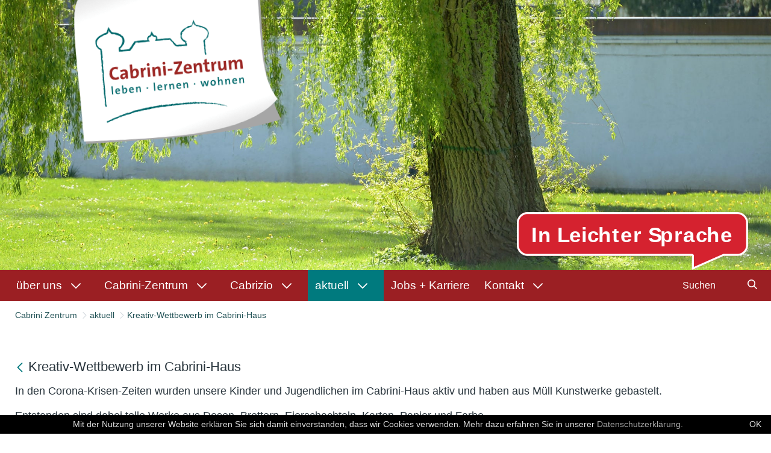

--- FILE ---
content_type: text/html;charset=UTF-8
request_url: https://www.cabrini-zentrum.de/-/kreativ-wettbewerb-im-cabrini-haus
body_size: 7997
content:
<!DOCTYPE html> <html class="ltr" dir="ltr" lang="de-DE"> <head> <title>Kreativ-Wettbewerb im Cabrini-Haus - Kreativ-Wettbewerb im Cabrini-Haus - Cabrini Zentrum - KJF Regensburg</title> <meta content="initial-scale=1.0, width=device-width" name="viewport" /> <link href="https://www.cabrini-zentrum.de/o/mentions-web/css/mentions.css" rel="stylesheet" type = "text/css" /> <link href="https://www.cabrini-zentrum.de/o/dynamic-data-mapping-form-renderer/css/main.css" rel="stylesheet" type = "text/css" /> <meta content="text/html; charset=UTF-8" http-equiv="content-type" /> <meta content=" In den Corona-Krisen-Zeiten wurden unsere Kinder und Jugendlichen im Cabrini-Haus aktiv und haben aus M&amp;uuml;ll Kunstwerke gebastelt. Entstanden sind dabei tolle Werke aus Dosen,..." lang="de-DE" name="description" /> <link data-senna-track="temporary" href="https://www.cabrini-zentrum.de/o/cabrini-theme/images/favicon.ico" rel="Shortcut Icon" /> <link data-senna-track="temporary" href="https&#x3a;&#x2f;&#x2f;www&#x2e;cabrini-zentrum&#x2e;de&#x2f;-&#x2f;kreativ-wettbewerb-im-cabrini-haus" rel="canonical" /> <link data-senna-track="temporary" href="https&#x3a;&#x2f;&#x2f;www&#x2e;cabrini-zentrum&#x2e;de&#x2f;en&#x2f;-&#x2f;kreativ-wettbewerb-im-cabrini-haus" hreflang="en-US" rel="alternate" /> <link data-senna-track="temporary" href="https&#x3a;&#x2f;&#x2f;www&#x2e;cabrini-zentrum&#x2e;de&#x2f;-&#x2f;kreativ-wettbewerb-im-cabrini-haus" hreflang="x-default" rel="alternate" /> <link data-senna-track="temporary" href="https&#x3a;&#x2f;&#x2f;www&#x2e;cabrini-zentrum&#x2e;de&#x2f;-&#x2f;kreativ-wettbewerb-im-cabrini-haus" hreflang="de-DE" rel="alternate" /> <link class="lfr-css-file" data-senna-track="temporary" href="https&#x3a;&#x2f;&#x2f;www&#x2e;cabrini-zentrum&#x2e;de&#x2f;o&#x2f;cabrini-theme&#x2f;css&#x2f;aui&#x2e;css&#x3f;browserId&#x3d;other&#x26;themeId&#x3d;cabrinitheme_WAR_cabrinitheme&#x26;languageId&#x3d;de_DE&#x26;b&#x3d;7003&#x26;t&#x3d;1769310189376" id="liferayAUICSS" rel="stylesheet" type="text/css" /> <link data-senna-track="temporary" href="&#x2f;o&#x2f;frontend-css-web&#x2f;main&#x2e;css&#x3f;browserId&#x3d;other&#x26;themeId&#x3d;cabrinitheme_WAR_cabrinitheme&#x26;languageId&#x3d;de_DE&#x26;b&#x3d;7003&#x26;t&#x3d;1508683641980" id="liferayPortalCSS" rel="stylesheet" type="text/css" /> <link data-senna-track="permanent" href="https&#x3a;&#x2f;&#x2f;www&#x2e;cabrini-zentrum&#x2e;de&#x2f;o&#x2f;asset-publisher-web&#x2f;css&#x2f;main&#x2e;css&#x3f;browserId&#x3d;other&#x26;themeId&#x3d;cabrinitheme_WAR_cabrinitheme&#x26;languageId&#x3d;de_DE&#x26;b&#x3d;7003&#x26;t&#x3d;1508683722000" id="8f7014be" rel="stylesheet" type="text/css" /> <link data-senna-track="permanent" href="https&#x3a;&#x2f;&#x2f;www&#x2e;cabrini-zentrum&#x2e;de&#x2f;o&#x2f;product-navigation-product-menu-web&#x2f;css&#x2f;main&#x2e;css&#x3f;browserId&#x3d;other&#x26;themeId&#x3d;cabrinitheme_WAR_cabrinitheme&#x26;languageId&#x3d;de_DE&#x26;b&#x3d;7003&#x26;t&#x3d;1508683722000" id="73335f45" rel="stylesheet" type="text/css" /> <script data-senna-track="temporary" type="text/javascript">var Liferay=Liferay||{};
Liferay.Browser={acceptsGzip:function(){return!0},getMajorVersion:function(){return 131},getRevision:function(){return"537.36"},getVersion:function(){return"131.0"},isAir:function(){return!1},isChrome:function(){return!0},isFirefox:function(){return!1},isGecko:function(){return!0},isIe:function(){return!1},isIphone:function(){return!1},isLinux:function(){return!1},isMac:function(){return!0},isMobile:function(){return!1},isMozilla:function(){return!1},isOpera:function(){return!1},isRtf:function(){return!0},
isSafari:function(){return!0},isSun:function(){return!1},isWebKit:function(){return!0},isWindows:function(){return!1}};Liferay.Data=Liferay.Data||{};Liferay.Data.ICONS_INLINE_SVG=!0;Liferay.Data.NAV_SELECTOR="#navigation";Liferay.Data.NAV_SELECTOR_MOBILE="#navigationCollapse";Liferay.Data.isCustomizationView=function(){return!1};Liferay.Data.notices=[null];
Liferay.PortletKeys={DOCUMENT_LIBRARY:"com_liferay_document_library_web_portlet_DLPortlet",DYNAMIC_DATA_MAPPING:"com_liferay_dynamic_data_mapping_web_portlet_DDMPortlet",ITEM_SELECTOR:"com_liferay_item_selector_web_portlet_ItemSelectorPortlet"};Liferay.PropsValues={JAVASCRIPT_SINGLE_PAGE_APPLICATION_TIMEOUT:0,NTLM_AUTH_ENABLED:!1,UPLOAD_SERVLET_REQUEST_IMPL_MAX_SIZE:104857600};
Liferay.ThemeDisplay={getLayoutId:function(){return"5"},getLayoutRelativeURL:function(){return"/aktuell"},getLayoutURL:function(){return"https://www.cabrini-zentrum.de/aktuell"},getParentLayoutId:function(){return"0"},isControlPanel:function(){return!1},isPrivateLayout:function(){return"false"},isVirtualLayout:function(){return!1},getBCP47LanguageId:function(){return"de-DE"},getCDNBaseURL:function(){return"https://www.cabrini-zentrum.de"},getCDNDynamicResourcesHost:function(){return""},getCDNHost:function(){return""},
getCompanyGroupId:function(){return"20246"},getCompanyId:function(){return"20202"},getDefaultLanguageId:function(){return"de_DE"},getDoAsUserIdEncoded:function(){return""},getLanguageId:function(){return"de_DE"},getParentGroupId:function(){return"180992"},getPathContext:function(){return""},getPathImage:function(){return"/image"},getPathJavaScript:function(){return"/o/frontend-js-web"},getPathMain:function(){return"/c"},getPathThemeImages:function(){return"https://www.cabrini-zentrum.de/o/cabrini-theme/images"},
getPathThemeRoot:function(){return"/o/cabrini-theme"},getPlid:function(){return"225038"},getPortalURL:function(){return"https://www.cabrini-zentrum.de"},getScopeGroupId:function(){return"180992"},getScopeGroupIdOrLiveGroupId:function(){return"180992"},getSessionId:function(){return""},getSiteAdminURL:function(){return"https://www2.kjf-regensburg.de/group/cabrini-zentrum/~/control_panel/manage?p_p_lifecycle\x3d0\x26p_p_state\x3dmaximized\x26p_p_mode\x3dview"},getSiteGroupId:function(){return"180992"},
getURLControlPanel:function(){return"/group/control_panel?refererPlid\x3d225038"},getURLHome:function(){return"https://www.cabrini-zentrum.de/web/guest"},getUserId:function(){return"20205"},getUserName:function(){return""},isAddSessionIdToURL:function(){return!1},isFreeformLayout:function(){return!1},isImpersonated:function(){return!1},isSignedIn:function(){return!1},isStateExclusive:function(){return!1},isStateMaximized:function(){return!1},isStatePopUp:function(){return!1}};var themeDisplay=Liferay.ThemeDisplay;
Liferay.AUI={getAvailableLangPath:function(){return"available_languages.jsp?browserId\x3dother\x26themeId\x3dcabrinitheme_WAR_cabrinitheme\x26colorSchemeId\x3d01\x26minifierType\x3djs\x26languageId\x3dde_DE\x26b\x3d7003\x26t\x3d1508683642310"},getCombine:function(){return!0},getComboPath:function(){return"/combo/?browserId\x3dother\x26minifierType\x3d\x26languageId\x3dde_DE\x26b\x3d7003\x26t\x3d1508683642310\x26"},getDateFormat:function(){return"%d/%m/%Y"},getEditorCKEditorPath:function(){return"/o/frontend-editor-ckeditor-web"},
getFilter:function(){return"min"},getFilterConfig:function(){var a=null;this.getCombine()||(a={replaceStr:".js"+this.getStaticResourceURLParams(),searchExp:"\\.js$"});return a},getJavaScriptRootPath:function(){return"/o/frontend-js-web"},getLangPath:function(){return"aui_lang.jsp?browserId\x3dother\x26themeId\x3dcabrinitheme_WAR_cabrinitheme\x26colorSchemeId\x3d01\x26minifierType\x3djs\x26languageId\x3dde_DE\x26b\x3d7003\x26t\x3d1508683642310"},getPortletRootPath:function(){return"/html/portlet"},
getStaticResourceURLParams:function(){return"?browserId\x3dother\x26minifierType\x3d\x26languageId\x3dde_DE\x26b\x3d7003\x26t\x3d1508683642310"}};Liferay.authToken="8bkqMOhz";Liferay.currentURL="/-/kreativ-wettbewerb-im-cabrini-haus";Liferay.currentURLEncoded="%2F-%2Fkreativ-wettbewerb-im-cabrini-haus";</script> <script src="/o/js_loader_modules?t=1769310189376" type="text/javascript"></script> <script src="/o/frontend-js-web/everything.jsp?browserId=other&amp;themeId=cabrinitheme_WAR_cabrinitheme&amp;colorSchemeId=01&amp;minifierType=js&amp;minifierBundleId=javascript.everything.files&amp;languageId=de_DE&amp;b=7003&amp;t=1508683642310" type="text/javascript"></script> <script src="/o/js_bundle_config?t=1769310145304" type="text/javascript"></script> <script data-senna-track="temporary" type="text/javascript">Liferay.Portlet.list="com_liferay_site_navigation_breadcrumb_web_portlet_SiteNavigationBreadcrumbPortlet_INSTANCE_kCXBsoYrrkww com_liferay_asset_publisher_web_portlet_AssetPublisherPortlet_INSTANCE_GQBQOnlG6JPp com_liferay_product_navigation_product_menu_web_portlet_ProductMenuPortlet com_liferay_product_navigation_user_personal_bar_web_portlet_ProductNavigationUserPersonalBarPortlet com_liferay_portal_search_web_portlet_SearchPortlet com_liferay_site_navigation_menu_web_portlet_SiteNavigationMenuPortlet".split(" ");</script> <link class="lfr-css-file" data-senna-track="temporary" href="https&#x3a;&#x2f;&#x2f;www&#x2e;cabrini-zentrum&#x2e;de&#x2f;o&#x2f;cabrini-theme&#x2f;css&#x2f;main&#x2e;css&#x3f;browserId&#x3d;other&#x26;themeId&#x3d;cabrinitheme_WAR_cabrinitheme&#x26;languageId&#x3d;de_DE&#x26;b&#x3d;7003&#x26;t&#x3d;1769310189376" id="liferayThemeCSS" rel="stylesheet" type="text/css" /> <style data-senna-track="temporary" type="text/css"> </style> <script type="text/javascript">Liferay.Loader.require("frontend-js-spa-web/liferay/init.es",function(a){(function(){Liferay.SPA=Liferay.SPA||{};Liferay.SPA.cacheExpirationTime=-1;Liferay.SPA.clearScreensCache=!0;Liferay.SPA.excludedPaths=["/documents","/image"];Liferay.SPA.loginRedirect="";Liferay.SPA.navigationExceptionSelectors="navigationExceptionSelectors";Liferay.SPA.requestTimeout=0;Liferay.SPA.userNotification={message:"It looks like this is taking longer than expected.",timeout:3E4,title:"Oops"};a.default.init(function(b){b.setPortletsBlacklist({com_liferay_site_navigation_directory_web_portlet_SitesDirectoryPortlet:!0,
com_liferay_nested_portlets_web_portlet_NestedPortletsPortlet:!0,com_liferay_login_web_portlet_LoginPortlet:!0,com_liferay_layout_admin_web_portlet_MyPagesPortlet:!0,com_liferay_login_web_portlet_FastLoginPortlet:!0});b.setValidStatusCodes([221,490,494,499,491,492,493,495,220])})})()},function(a){console.error(a)});</script><link data-senna-track="temporary" href="https://www.cabrini-zentrum.de/o/product-navigation-simulation-theme-contributor/css/simulation_panel.css?browserId=other&themeId=cabrinitheme_WAR_cabrinitheme&languageId=de_DE&b=7003&t=1508683648861" rel="stylesheet" type = "text/css" /> <link data-senna-track="temporary" href="https://www.cabrini-zentrum.de/o/product-navigation-product-menu-theme-contributor/product_navigation_product_menu.css?browserId=other&themeId=cabrinitheme_WAR_cabrinitheme&languageId=de_DE&b=7003&t=1508683648861" rel="stylesheet" type = "text/css" /> <link data-senna-track="temporary" href="https://www.cabrini-zentrum.de/o/product-navigation-control-menu-theme-contributor/product_navigation_control_menu.css?browserId=other&themeId=cabrinitheme_WAR_cabrinitheme&languageId=de_DE&b=7003&t=1508683648861" rel="stylesheet" type = "text/css" /> </head> <body class=" controls-visible yui3-skin-sam signed-out public-page site plid225038"> <nav class="quick-access-nav" id="oydt_quickAccessNav"> <h1 class="hide-accessible">Navigation</h1> <ul> <li><a href="#main-content">Zum Inhalt springen</a></li> </ul> </nav> <div id="wrapper"> <img class="keyvisual" alt="Cabrini Aktuell" src="/documents/180992/229031/banner-aktuell.jpg"> <a class="logo custom-logo" href="https://www.cabrini-zentrum.de" title="Gehe zu Cabrini Zentrum"> <img alt="Cabrini Zentrum" height="64" src="/image/layout_set_logo?img_id=1077433&amp;t=1769564313076" width="64" /> </a> <header class="container-fluid-1280" id="banner" role="banner"> <div class="row"> <div class="navbar-header" id="heading"> <button aria-controls="navigation" aria-expanded="false" class="collapsed navbar-toggle" data-target="#navigationCollapse" data-toggle="collapse" type="button"> <span class="icon-bar"></span> <span class="icon-bar"></span> <span class="icon-bar"></span> </button> </div> </div> <div id="ls"><a href="https://www.cabrini-zentrum.de/leichte-sprache"><img src="https://www.cabrini-zentrum.de/o/cabrini-theme/images/custom/icon-ls.svg" alt="In Leichter Sprache" /></a></div> </header> <div id="wrapper-navi"> <div class="container-fluid-1280" id="content"> <div aria-expanded="false" class="collapse navbar-collapse" id="navigationCollapse"> <nav class="sort-pages modify-pages site-navigation" id="navigation" role="navigation"> <div class="navbar-form navbar-right" role="search"> <div class="portlet-boundary portlet-boundary_com_liferay_portal_search_web_portlet_SearchPortlet_ portlet-static portlet-static-end decorate portlet-search " id="p_p_id_com_liferay_portal_search_web_portlet_SearchPortlet_" > <section class="portlet" id="portlet_com_liferay_portal_search_web_portlet_SearchPortlet"> <div class="portlet-content"> <div class=" portlet-content-container" > <div class="portlet-body"> <form action="https&#x3a;&#x2f;&#x2f;www&#x2e;cabrini-zentrum&#x2e;de&#x2f;aktuell&#x3f;p_p_id&#x3d;com_liferay_portal_search_web_portlet_SearchPortlet&#x26;p_p_lifecycle&#x3d;0&#x26;p_p_state&#x3d;maximized&#x26;p_p_mode&#x3d;view&#x26;_com_liferay_portal_search_web_portlet_SearchPortlet_mvcPath&#x3d;&#x25;2Fsearch&#x2e;jsp&#x26;_com_liferay_portal_search_web_portlet_SearchPortlet_redirect&#x3d;https&#x25;3A&#x25;2F&#x25;2Fwww&#x2e;cabrini-zentrum&#x2e;de&#x25;2Faktuell&#x25;3Fp_p_id&#x25;3Dcom_liferay_portal_search_web_portlet_SearchPortlet&#x25;26p_p_lifecycle&#x25;3D0&#x25;26p_p_state&#x25;3Dnormal&#x25;26p_p_mode&#x25;3Dview" class="form " data-fm-namespace="_com_liferay_portal_search_web_portlet_SearchPortlet_" id="_com_liferay_portal_search_web_portlet_SearchPortlet_fm" method="get" name="_com_liferay_portal_search_web_portlet_SearchPortlet_fm" > <fieldset class="input-container" disabled="disabled"> <input  class="field form-control"  id="_com_liferay_portal_search_web_portlet_SearchPortlet_formDate"    name="_com_liferay_portal_search_web_portlet_SearchPortlet_formDate"     type="hidden" value="1769745624292"   /> <input name="p_p_id" type="hidden" value="com_liferay_portal_search_web_portlet_SearchPortlet" /><input name="p_p_lifecycle" type="hidden" value="0" /><input name="p_p_state" type="hidden" value="maximized" /><input name="p_p_mode" type="hidden" value="view" /><input name="_com_liferay_portal_search_web_portlet_SearchPortlet_mvcPath" type="hidden" value="&#x2f;search&#x2e;jsp" /><input name="_com_liferay_portal_search_web_portlet_SearchPortlet_redirect" type="hidden" value="https&#x3a;&#x2f;&#x2f;www&#x2e;cabrini-zentrum&#x2e;de&#x2f;aktuell&#x3f;p_p_id&#x3d;com_liferay_portal_search_web_portlet_SearchPortlet&#x26;p_p_lifecycle&#x3d;0&#x26;p_p_state&#x3d;normal&#x26;p_p_mode&#x3d;view" /> <fieldset class="fieldset " ><div class=""> <div class="form-group form-group-inline input-text-wrapper"> <input  class="field search-input form-control"  id="_com_liferay_portal_search_web_portlet_SearchPortlet_keywords"    name="_com_liferay_portal_search_web_portlet_SearchPortlet_keywords"   placeholder="Suchen" title="Suchen" type="text" value=""  size="30"  /> </div> <input  class="field form-control"  id="_com_liferay_portal_search_web_portlet_SearchPortlet_scope"    name="_com_liferay_portal_search_web_portlet_SearchPortlet_scope"     type="hidden" value="this-site"   /> <div class="lfr-ddm-field-group lfr-ddm-field-group-inline field-wrapper" > <span class="icon-monospaced" > <a href="javascript&#x3a;&#x3b;" target="_self" class=" lfr-icon-item taglib-icon" id="_com_liferay_portal_search_web_portlet_SearchPortlet_ctvk__null__null" onClick="_com_liferay_portal_search_web_portlet_SearchPortlet_search();" > <span class="" id=""><svg class="lexicon-icon lexicon-icon-search" focusable="false" role="img" title="" ><use data-href="https://www.cabrini-zentrum.de/o/cabrini-theme/images/lexicon/icons.svg#search" /></svg></span> <span class="taglib-text hide-accessible"></span> </a> </span> </div> </div></fieldset> </fieldset> </form> </div> </div> </div> </section> </div> </div> <div class="navbar-left"> <div class="portlet-boundary portlet-boundary_com_liferay_site_navigation_menu_web_portlet_SiteNavigationMenuPortlet_ portlet-static portlet-static-end decorate portlet-navigation " id="p_p_id_com_liferay_site_navigation_menu_web_portlet_SiteNavigationMenuPortlet_" > <section class="portlet" id="portlet_com_liferay_site_navigation_menu_web_portlet_SiteNavigationMenuPortlet"> <div class="portlet-content"> <div class=" portlet-content-container" > <div class="portlet-body"> <div class="navbar" id="navbar_com_liferay_site_navigation_menu_web_portlet_SiteNavigationMenuPortlet"> <ul aria-label="Seiten der Site" class="nav navbar-blank navbar-nav navbar-site" role="menubar"> <h1 class="hide-accessible">Navigation</h1> <li class="lfr-nav-item dropdown" id="layout_2" role="presentation"> <a aria-labelledby="layout_2" aria-haspopup='true' class="dropdown-toggle" href='https&#x3a;&#x2f;&#x2f;www&#x2e;cabrini-zentrum&#x2e;de&#x2f;ueber-uns' role="menuitem"> <span> über uns <span class="lfr-nav-child-toggle"> <span class="" id=""><svg class="lexicon-icon lexicon-icon-angle-down" focusable="false" role="img" title="" ><use data-href="https://www.cabrini-zentrum.de/o/cabrini-theme/images/lexicon/icons.svg#angle-down" /></svg></span> </span> </span> </a> <ul aria-expanded="false" class="child-menu dropdown-menu" role="menu"> <li class="" id="layout_10" role="presentation"> <a aria-labelledby="layout_10" href="https&#x3a;&#x2f;&#x2f;www&#x2e;cabrini-zentrum&#x2e;de&#x2f;leitungsteam" role="menuitem">Leitungsteam</a> </li> <li class="" id="layout_19" role="presentation"> <a aria-labelledby="layout_19" href="https&#x3a;&#x2f;&#x2f;www&#x2e;cabrini-zentrum&#x2e;de&#x2f;mav" role="menuitem">MAV</a> </li> <li class="" id="layout_20" role="presentation"> <a aria-labelledby="layout_20" href="https&#x3a;&#x2f;&#x2f;www&#x2e;cabrini-zentrum&#x2e;de&#x2f;unsere-patronin" role="menuitem">Unsere Patronin</a> </li> <li class="" id="layout_21" role="presentation"> <a aria-labelledby="layout_21" href="https&#x3a;&#x2f;&#x2f;www&#x2e;cabrini-zentrum&#x2e;de&#x2f;pastoral" role="menuitem">Pastoral</a> </li> <li class="" id="layout_22" role="presentation"> <a aria-labelledby="layout_22" href="https&#x3a;&#x2f;&#x2f;www&#x2e;cabrini-zentrum&#x2e;de&#x2f;freundeskreis" role="menuitem">Freundeskreis</a> </li> <li class="" id="layout_23" role="presentation"> <a aria-labelledby="layout_23" href="https&#x3a;&#x2f;&#x2f;www&#x2e;cabrini-zentrum&#x2e;de&#x2f;geschichte" role="menuitem">Geschichte</a> </li> </ul> </li> <li class="lfr-nav-item dropdown" id="layout_3" role="presentation"> <a aria-labelledby="layout_3" aria-haspopup='true' class="dropdown-toggle" href='https&#x3a;&#x2f;&#x2f;www&#x2e;cabrini-zentrum&#x2e;de&#x2f;cabrini-zentrum' role="menuitem"> <span> Cabrini-Zentrum <span class="lfr-nav-child-toggle"> <span class="" id=""><svg class="lexicon-icon lexicon-icon-angle-down" focusable="false" role="img" title="" ><use data-href="https://www.cabrini-zentrum.de/o/cabrini-theme/images/lexicon/icons.svg#angle-down" /></svg></span> </span> </span> </a> <ul aria-expanded="false" class="child-menu dropdown-menu" role="menu"> <li class="" id="layout_77" role="presentation"> <a aria-labelledby="layout_77" href="https&#x3a;&#x2f;&#x2f;www&#x2e;cabrini-zentrum&#x2e;de&#x2f;cabrini-haus" role="menuitem">Cabrini-Haus</a> </li> <li class="" id="layout_83" role="presentation"> <a aria-labelledby="layout_83" href="https&#x3a;&#x2f;&#x2f;www&#x2e;cabrini-zentrum&#x2e;de&#x2f;cabrini-schule" role="menuitem">Cabrini-Schule</a> </li> <li class="" id="layout_13" role="presentation"> <a aria-labelledby="layout_13" href="https&#x3a;&#x2f;&#x2f;www&#x2e;cabrini-zentrum&#x2e;de&#x2f;tagesstaette" role="menuitem">Cabrini-Tagesstätte</a> </li> <li class="" id="layout_14" role="presentation"> <a aria-labelledby="layout_14" href="https&#x3a;&#x2f;&#x2f;www&#x2e;cabrini-zentrum&#x2e;de&#x2f;unterstuetzende-dienste" role="menuitem">Unterstützende Dienste</a> </li> </ul> </li> <li class="lfr-nav-item dropdown" id="layout_4" role="presentation"> <a aria-labelledby="layout_4" aria-haspopup='true' class="dropdown-toggle" href='https&#x3a;&#x2f;&#x2f;www&#x2e;cabrini-zentrum&#x2e;de&#x2f;cabrizio' role="menuitem"> <span> Cabrizio <span class="lfr-nav-child-toggle"> <span class="" id=""><svg class="lexicon-icon lexicon-icon-angle-down" focusable="false" role="img" title="" ><use data-href="https://www.cabrini-zentrum.de/o/cabrini-theme/images/lexicon/icons.svg#angle-down" /></svg></span> </span> </span> </a> <ul aria-expanded="false" class="child-menu dropdown-menu" role="menu"> <li class="" id="layout_17" role="presentation"> <a aria-labelledby="layout_17" href="https&#x3a;&#x2f;&#x2f;www&#x2e;cabrini-zentrum&#x2e;de&#x2f;entstehung" role="menuitem">Entstehung</a> </li> <li class="" id="layout_15" role="presentation"> <a aria-labelledby="layout_15" href="https&#x3a;&#x2f;&#x2f;www&#x2e;cabrini-zentrum&#x2e;de&#x2f;nutzungsmoeglichkeiten" role="menuitem">Nutzungsmöglichkeiten</a> </li> </ul> </li> <li class="lfr-nav-item dropdown selected active" id="layout_5" aria-selected='true' role="presentation"> <a aria-labelledby="layout_5" aria-haspopup='true' class="dropdown-toggle" href='https&#x3a;&#x2f;&#x2f;www&#x2e;cabrini-zentrum&#x2e;de&#x2f;aktuell' role="menuitem"> <span> aktuell <span class="lfr-nav-child-toggle"> <span class="" id=""><svg class="lexicon-icon lexicon-icon-angle-down" focusable="false" role="img" title="" ><use data-href="https://www.cabrini-zentrum.de/o/cabrini-theme/images/lexicon/icons.svg#angle-down" /></svg></span> </span> </span> </a> <ul aria-expanded="false" class="child-menu dropdown-menu" role="menu"> <li class="" id="layout_86" role="presentation"> <a aria-labelledby="layout_86" href="https&#x3a;&#x2f;&#x2f;www&#x2e;cabrini-zentrum&#x2e;de&#x2f;christkonigsmarkt" role="menuitem">Christkönigsmarkt</a> </li> </ul> </li> <li class="lfr-nav-item" id="layout_49" role="presentation"> <a aria-labelledby="layout_49" class="" href='https&#x3a;&#x2f;&#x2f;www&#x2e;cabrini-zentrum&#x2e;de&#x2f;karriere1' role="menuitem"> <span> Jobs + Karriere </span> </a> </li> <li class="lfr-nav-item dropdown" id="layout_6" role="presentation"> <a aria-labelledby="layout_6" aria-haspopup='true' class="dropdown-toggle" href='https&#x3a;&#x2f;&#x2f;www&#x2e;cabrini-zentrum&#x2e;de&#x2f;kontakt' role="menuitem"> <span> Kontakt <span class="lfr-nav-child-toggle"> <span class="" id=""><svg class="lexicon-icon lexicon-icon-angle-down" focusable="false" role="img" title="" ><use data-href="https://www.cabrini-zentrum.de/o/cabrini-theme/images/lexicon/icons.svg#angle-down" /></svg></span> </span> </span> </a> <ul aria-expanded="false" class="child-menu dropdown-menu" role="menu"> <li class="" id="layout_24" role="presentation"> <a aria-labelledby="layout_24" href="https&#x3a;&#x2f;&#x2f;www&#x2e;cabrini-zentrum&#x2e;de&#x2f;kjf-regensburg" role="menuitem">KJF Regensburg</a> </li> <li class="" id="layout_8" role="presentation"> <a aria-labelledby="layout_8" href="https&#x3a;&#x2f;&#x2f;www&#x2e;cabrini-zentrum&#x2e;de&#x2f;datenschutz" role="menuitem">Datenschutz</a> </li> <li class="" id="layout_7" role="presentation"> <a aria-labelledby="layout_7" href="https&#x3a;&#x2f;&#x2f;www&#x2e;cabrini-zentrum&#x2e;de&#x2f;impressum" role="menuitem">Impressum</a> </li> </ul> </li> </ul> </div> </div> </div> </div> </section> </div> </div> </nav> </div> </div> </div> <div id="wrapper-content"> <section class="container-fluid-1280" id="content"> <h1 class="hide-accessible">Kreativ-Wettbewerb im Cabrini-Haus - Kreativ-Wettbewerb im Cabrini-Haus - Cabrini Zentrum</h1> <div class="columns-1-2" id="main-content" role="main"> <div class="portlet-layout row"> <div class="col-md-12 portlet-column portlet-column-only" id="column-1"> <div class="portlet-dropzone portlet-column-content portlet-column-content-only" id="layout-column_column-1"> <div class="portlet-boundary portlet-boundary_com_liferay_site_navigation_breadcrumb_web_portlet_SiteNavigationBreadcrumbPortlet_ portlet-static portlet-static-end decorate portlet-breadcrumb " id="p_p_id_com_liferay_site_navigation_breadcrumb_web_portlet_SiteNavigationBreadcrumbPortlet_INSTANCE_kCXBsoYrrkww_" > <section class="portlet" id="portlet_com_liferay_site_navigation_breadcrumb_web_portlet_SiteNavigationBreadcrumbPortlet_INSTANCE_kCXBsoYrrkww"> <div class="portlet-content"> <div class=" portlet-content-container" > <div class="portlet-body"> <div id="_com_liferay_site_navigation_breadcrumb_web_portlet_SiteNavigationBreadcrumbPortlet_INSTANCE_kCXBsoYrrkww_breadcrumbs-defaultScreen"> <h1 class="hide-accessible">Breadcrumbnavigation</h1> <ul class="breadcrumb breadcrumb-horizontal"> <li> <a href="https://www.cabrini-zentrum.de" >Cabrini Zentrum</a> </li> <li> <a href="https://www.cabrini-zentrum.de/aktuell" >aktuell</a> </li> <li> <a href="https://www.cabrini-zentrum.de/aktuell/-/asset_publisher/GQBQOnlG6JPp/content/kreativ-wettbewerb-im-cabrini-haus" >Kreativ-Wettbewerb im Cabrini-Haus</a> </li> </ul> </div> </div> </div> </div> </section> </div> <div class="portlet-boundary portlet-boundary_com_liferay_asset_publisher_web_portlet_AssetPublisherPortlet_ portlet-static portlet-static-end decorate portlet-asset-publisher " id="p_p_id_com_liferay_asset_publisher_web_portlet_AssetPublisherPortlet_INSTANCE_GQBQOnlG6JPp_" > <section class="portlet" id="portlet_com_liferay_asset_publisher_web_portlet_AssetPublisherPortlet_INSTANCE_GQBQOnlG6JPp"> <div class="portlet-content"> <div class=" portlet-content-container" > <div class="portlet-body"> <div> <div class="h2"> <span class="header-back-to" > <a href="javascript&#x3a;&#x3b;" target="_self" class=" lfr-icon-item taglib-icon" id="_com_liferay_asset_publisher_web_portlet_AssetPublisherPortlet_INSTANCE_GQBQOnlG6JPp_rjus__column1__1" onClick="event.preventDefault();submitForm(document.hrefFm, 'https://www.cabrini-zentrum.de/aktuell/-/asset_publisher/GQBQOnlG6JPp/')" data-senna-off="true" > <span class="" id=""><svg class="lexicon-icon lexicon-icon-angle-left" focusable="false" role="img" title="" ><use data-href="https://www.cabrini-zentrum.de/o/cabrini-theme/images/lexicon/icons.svg#angle-left" /></svg></span> <span class="taglib-text hide-accessible"></span> </a> </span> <span>Kreativ-Wettbewerb im Cabrini-Haus</span> </div> <div class="asset-full-content clearfix default-asset-publisher show-asset-title"> <div class="asset-content" id="_com_liferay_asset_publisher_web_portlet_AssetPublisherPortlet_INSTANCE_GQBQOnlG6JPp_559607"> <div class="journal-content-article"> <div class="news"> <p><span>In den Corona-Krisen-Zeiten wurden unsere Kinder und Jugendlichen im Cabrini-Haus aktiv und haben aus M&uuml;ll Kunstwerke gebastelt. </span></p> <p><span>Entstanden sind dabei tolle Werke aus Dosen, Brettern, Eierschachteln, Karton, Papier und Farbe. </span></p> <p><span>Die Bilder zeigen die bunte Vielfalt: Biene Maja und Willi, ein helfender und ein b&ouml;ser Roboter, die Raupe Mark, ein magisches Schloss und ein Auto mit dem Titel: &nbsp;&bdquo;2 Hasen kaufen einen BMWi8 &ndash; hinten sitzen 4 K&uuml;ken&ldquo;. </span></p> <p><span>HERZLICHEN DANK an die eifrigen, kreativen Bastler!</span></p> <p><span><img src="/documents/180992/559521/20200331_083830.jpg/bbd5641c-f6d9-5feb-6cf4-2f21423d9506?t=1585678623236" /></span></p> <p><span><img src="/documents/180992/559521/20200331_084045.jpg/f1e6e008-0531-8ef9-17f3-814d89885bd8?t=1585678623566" /></span></p> <p><span><img src="/documents/180992/559521/20200331_084256.jpg/d617c68c-29c4-5ee1-b6a1-e03e6fee4431?t=1585678623964" /></span></p> <p><span><img src="/documents/180992/559521/20200331_084431.jpg/e185ffeb-a38c-14c7-78e9-52d2ba0911f1?t=1585678624341" /></span></p> <p><span><img src="/documents/180992/559521/20200331_084614.jpg/5b5988b5-3273-eee3-ee24-4f50533923f5?t=1585678625223" /></span></p> <p><span><img src="/documents/180992/559521/20200331_084818.jpg/5039228c-5ccd-894a-687e-cbb73045a6e9?t=1585678625789" /></span></p> </div> </div> </div> </div> </div> </div> </div> </div> </section> </div> </div> </div> </div> <div class="portlet-layout row"> <div class="col-md-4 portlet-column portlet-column-first" id="column-2"> <div class="portlet-dropzone empty portlet-column-content portlet-column-content-first" id="layout-column_column-2"></div> </div> <div class="col-md-8 portlet-column portlet-column-last" id="column-3"> <div class="portlet-dropzone empty portlet-column-content portlet-column-content-last" id="layout-column_column-3"></div> </div> </div> </div> <form action="#" id="hrefFm" method="post" name="hrefFm"><span></span></form> </section> </div> <div id="footer-wrapper"> <footer class="container-fluid-1280" id="footer" role="contentinfo"> <div class="row"> <div class="col-md-4"> <div id="traeger"> <a href="/kjf-regensburg" title="Tr&auml;ger: Katholische Jugendf&uuml;rsorge der Di&ouml;zese Regensburg e.V."> <img src="/documents/20246/0/traeger-kjf.svg" alt="Tr&auml;ger: Katholische Jugendf&uuml;rsorge der Di&ouml;zese Regensburg e.V." height="54" width="233" /> </a> </div> </div> <div class="col-md-8 footer-nav"><a href="/impressum" target="_top" title="Impressum">Impressum</a> <a href="/datenschutz" target="_top" title="Datenschutz">Datenschutz</a> <a href="https://wiko.kjf-regensburg.de/group/wiko-cabrini/" target="_top" title="WIKO">WIKO-Cabrini</a><a href="https://wiko.kjf-regensburg.de/" target="_top" title="WIKO">WIKO-KJF</a> <div class="portlet-boundary portlet-boundary_com_liferay_product_navigation_user_personal_bar_web_portlet_ProductNavigationUserPersonalBarPortlet_ portlet-static portlet-static-end decorate portlet-user-personal-bar " id="p_p_id_com_liferay_product_navigation_user_personal_bar_web_portlet_ProductNavigationUserPersonalBarPortlet_" > <span class="sign-in text-default" role="presentation"> <a href="https&#x3a;&#x2f;&#x2f;www&#x2e;cabrini-zentrum&#x2e;de&#x2f;c&#x2f;portal&#x2f;login&#x3f;p_l_id&#x3d;225038" class="sign-in text-default" data-redirect="false" >Anmelden<span class="icon-monospaced icon-user"></span></a> </span> </div> </div> </div> </footer> </div> </div> <script type="text/javascript">Liferay.BrowserSelectors.run();</script> <script type="text/javascript">Liferay.currentURL="/-/kreativ-wettbewerb-im-cabrini-haus";Liferay.currentURLEncoded="%2F-%2Fkreativ-wettbewerb-im-cabrini-haus";</script> <script type="text/javascript"></script> <script type="text/javascript">Liferay.Data.ICONS_INLINE_SVG&&svg4everybody({attributeName:"data-href",polyfill:!0});Liferay.Portlet.onLoad({canEditTitle:!1,columnPos:0,isStatic:"end",namespacedId:"p_p_id_com_liferay_product_navigation_user_personal_bar_web_portlet_ProductNavigationUserPersonalBarPortlet_",portletId:"com_liferay_product_navigation_user_personal_bar_web_portlet_ProductNavigationUserPersonalBarPortlet",refreshURL:"/c/portal/render_portlet?p_l_id\x3d225038\x26p_p_id\x3dcom_liferay_product_navigation_user_personal_bar_web_portlet_ProductNavigationUserPersonalBarPortlet\x26p_p_lifecycle\x3d0\x26p_t_lifecycle\x3d0\x26p_p_state\x3dnormal\x26p_p_mode\x3dview\x26p_p_col_id\x3dnull\x26p_p_col_pos\x3dnull\x26p_p_col_count\x3dnull\x26p_p_static\x3d1\x26p_p_isolated\x3d1\x26currentURL\x3d%2F-%2Fkreativ-wettbewerb-im-cabrini-haus\x26settingsScope\x3dportletInstance"});
Liferay.Portlet.onLoad({canEditTitle:!1,columnPos:1,isStatic:"end",namespacedId:"p_p_id_com_liferay_asset_publisher_web_portlet_AssetPublisherPortlet_INSTANCE_GQBQOnlG6JPp_",portletId:"com_liferay_asset_publisher_web_portlet_AssetPublisherPortlet_INSTANCE_GQBQOnlG6JPp",refreshURL:"/c/portal/render_portlet?p_l_id\x3d225038\x26p_p_id\x3dcom_liferay_asset_publisher_web_portlet_AssetPublisherPortlet_INSTANCE_GQBQOnlG6JPp\x26p_p_lifecycle\x3d0\x26p_t_lifecycle\x3d0\x26p_p_state\x3dnormal\x26p_p_mode\x3dview\x26p_p_col_id\x3dcolumn-1\x26p_p_col_pos\x3d1\x26p_p_col_count\x3d2\x26p_p_isolated\x3d1\x26currentURL\x3d%2F-%2Fkreativ-wettbewerb-im-cabrini-haus\x26_com_liferay_asset_publisher_web_portlet_AssetPublisherPortlet_INSTANCE_GQBQOnlG6JPp_urlTitle\x3dkreativ-wettbewerb-im-cabrini-haus\x26_com_liferay_asset_publisher_web_portlet_AssetPublisherPortlet_INSTANCE_GQBQOnlG6JPp_type\x3dcontent\x26_com_liferay_asset_publisher_web_portlet_AssetPublisherPortlet_INSTANCE_GQBQOnlG6JPp_mvcPath\x3d%2Fview_content.jsp"});
Liferay.Portlet.onLoad({canEditTitle:!1,columnPos:0,isStatic:"end",namespacedId:"p_p_id_com_liferay_site_navigation_breadcrumb_web_portlet_SiteNavigationBreadcrumbPortlet_INSTANCE_kCXBsoYrrkww_",portletId:"com_liferay_site_navigation_breadcrumb_web_portlet_SiteNavigationBreadcrumbPortlet_INSTANCE_kCXBsoYrrkww",refreshURL:"/c/portal/render_portlet?p_l_id\x3d225038\x26p_p_id\x3dcom_liferay_site_navigation_breadcrumb_web_portlet_SiteNavigationBreadcrumbPortlet_INSTANCE_kCXBsoYrrkww\x26p_p_lifecycle\x3d0\x26p_t_lifecycle\x3d0\x26p_p_state\x3dnormal\x26p_p_mode\x3dview\x26p_p_col_id\x3dcolumn-1\x26p_p_col_pos\x3d0\x26p_p_col_count\x3d2\x26p_p_isolated\x3d1\x26currentURL\x3d%2F-%2Fkreativ-wettbewerb-im-cabrini-haus"});
function _com_liferay_portal_search_web_portlet_SearchPortlet_search(){var b=document._com_liferay_portal_search_web_portlet_SearchPortlet_fm._com_liferay_portal_search_web_portlet_SearchPortlet_keywords.value,b=b.replace(/^\s+|\s+$/,"");""!=b&&submitForm(document._com_liferay_portal_search_web_portlet_SearchPortlet_fm)}
Liferay.Portlet.onLoad({canEditTitle:!1,columnPos:0,isStatic:"end",namespacedId:"p_p_id_com_liferay_portal_search_web_portlet_SearchPortlet_",portletId:"com_liferay_portal_search_web_portlet_SearchPortlet",refreshURL:"/c/portal/render_portlet?p_l_id\x3d225038\x26p_p_id\x3dcom_liferay_portal_search_web_portlet_SearchPortlet\x26p_p_lifecycle\x3d0\x26p_t_lifecycle\x3d0\x26p_p_state\x3dnormal\x26p_p_mode\x3dview\x26p_p_col_id\x3dnull\x26p_p_col_pos\x3dnull\x26p_p_col_count\x3dnull\x26p_p_static\x3d1\x26p_p_isolated\x3d1\x26currentURL\x3d%2F-%2Fkreativ-wettbewerb-im-cabrini-haus\x26settingsScope\x3dportletInstance"});
Liferay.Portlet.onLoad({canEditTitle:!1,columnPos:0,isStatic:"end",namespacedId:"p_p_id_com_liferay_site_navigation_menu_web_portlet_SiteNavigationMenuPortlet_",portletId:"com_liferay_site_navigation_menu_web_portlet_SiteNavigationMenuPortlet",refreshURL:"/c/portal/render_portlet?p_l_id\x3d225038\x26p_p_id\x3dcom_liferay_site_navigation_menu_web_portlet_SiteNavigationMenuPortlet\x26p_p_lifecycle\x3d0\x26p_t_lifecycle\x3d0\x26p_p_state\x3dnormal\x26p_p_mode\x3dview\x26p_p_col_id\x3dnull\x26p_p_col_pos\x3dnull\x26p_p_col_count\x3dnull\x26p_p_static\x3d1\x26p_p_isolated\x3d1\x26currentURL\x3d%2F-%2Fkreativ-wettbewerb-im-cabrini-haus\x26settingsScope\x3dportletInstance"});
AUI().use("aui-tooltip","liferay-icon","liferay-menu","liferay-notice","aui-base","liferay-navigation-interaction","liferay-session","liferay-form","liferay-poller",function(b){b.UA.mobile&&Liferay.Util.addInputCancel();Liferay.Data.LFR_PORTAL_TOOLTIP||(Liferay.Data.LFR_PORTAL_TOOLTIP=new b.TooltipDelegate({constrain:!0,opacity:1,trigger:".lfr-portal-tooltip",triggerHideEvent:["click","mouseleave","MSPointerUp","touchend"],triggerShowEvent:["mouseenter","MSPointerDown","touchstart"],visible:!1,zIndex:Liferay.zIndex.TOOLTIP}));
(function(){new Liferay.Menu;for(var a=Liferay.Data.notices,c=1;c<a.length;c++)new Liferay.Notice(a[c])})();Liferay.Session=new Liferay.SessionBase({autoExtend:!0,redirectOnExpire:!1,redirectUrl:"https://www.cabrini-zentrum.de/web/guest",sessionLength:1800,warningLength:0});Liferay.Icon.register({forcePost:!0,id:"_com_liferay_asset_publisher_web_portlet_AssetPublisherPortlet_INSTANCE_GQBQOnlG6JPp_rjus__column1__1",useDialog:!1});(function(){Liferay.Form.register({id:"_com_liferay_portal_search_web_portlet_SearchPortlet_fm",
fieldRules:[],onSubmit:function(a){_com_liferay_portal_search_web_portlet_SearchPortlet_search();a.preventDefault()}});Liferay.on("destroyPortlet",function(a){"com_liferay_portal_search_web_portlet_SearchPortlet"===a.portletId&&delete Liferay.Form._INSTANCES._com_liferay_portal_search_web_portlet_SearchPortlet_fm});b.all("#_com_liferay_portal_search_web_portlet_SearchPortlet_fm .input-container").removeAttribute("disabled");Liferay.fire("_com_liferay_portal_search_web_portlet_SearchPortlet_formReady")})();
(function(){var a=b.one("#navbar_com_liferay_site_navigation_menu_web_portlet_SiteNavigationMenuPortlet");a&&a.plug(Liferay.NavigationInteraction);Liferay.Data.NAV_INTERACTION_LIST_SELECTOR=".navbar-site";Liferay.Data.NAV_LIST_SELECTOR=".navbar-site"})()});</script> <script src="https://www.cabrini-zentrum.de/o/cabrini-theme/js/main.js?browserId=other&amp;minifierType=js&amp;languageId=de_DE&amp;b=7003&amp;t=1769310189376" type="text/javascript"></script> <script type="text/javascript">AUI().use("aui-base",function(b){var a=window.frameElement;a&&"simulationDeviceIframe"===a.getAttribute("id")&&b.getBody().addClass("lfr-has-simulation-panel")});</script><script>var PATH_PORTLET_CONFIGURATION_CSS_WEB="/o/portlet-configuration-css-web";AUI().applyConfig({groups:{portlet_css:{base:PATH_PORTLET_CONFIGURATION_CSS_WEB+"/js/",modules:{"liferay-look-and-feel":{path:"look_and_feel.js",requires:"aui-color-picker-popover aui-io-plugin-deprecated aui-io-request aui-tabview liferay-portlet-url liferay-util-window liferay-widget-zindex".split(" ")}},root:PATH_PORTLET_CONFIGURATION_CSS_WEB+"/js/"}}});
Liferay.provide(Liferay.Portlet,"loadCSSEditor",function(a,b,c,d){Liferay.PortletCSS.init(a,b,c,d)},["liferay-look-and-feel"]);</script><script type="text/javascript" id="cookiebanner" src="https://www1.kjf-regensburg.de/kjf-theme/js/cookiebanner.kjf.js"></script> </body> </html> 

--- FILE ---
content_type: text/css
request_url: https://www.cabrini-zentrum.de/o/cabrini-theme/css/aui.css?browserId=other&themeId=cabrinitheme_WAR_cabrinitheme&languageId=de_DE&b=7003&t=1769310189376
body_size: 65668
content:
@charset "UTF-8";
/**
* Lexicon 1.0.12
*
* Copyright 2016, Liferay, Inc.
* All rights reserved.
* MIT license
*/
/**
* Lexicon 1.0.12
*
* Copyright 2016, Liferay, Inc.
* All rights reserved.
* MIT license
*/
/*!
 *  Font Awesome 3.2.1
 *  the iconic font designed for Bootstrap
 *  ------------------------------------------------------------------------------
 *  The full suite of pictographic icons, examples, and documentation can be
 *  found at http://fontawesome.io.  Stay up to date on Twitter at
 *  http://twitter.com/fontawesome.
 *
 *  License
 *  ------------------------------------------------------------------------------
 *  - The Font Awesome font is licensed under SIL OFL 1.1 -
 *    http://scripts.sil.org/OFL
 *  - Font Awesome CSS, LESS, and SASS files are licensed under MIT License -
 *    http://opensource.org/licenses/mit-license.html
 *  - Font Awesome documentation licensed under CC BY 3.0 -
 *    http://creativecommons.org/licenses/by/3.0/
 *  - Attribution is no longer required in Font Awesome 3.0, but much appreciated:
 *    "Font Awesome by Dave Gandy - http://fontawesome.io"
 *
 *  Author - Dave Gandy
 *  ------------------------------------------------------------------------------
 *  Email: dave@fontawesome.io
 *  Twitter: http://twitter.com/davegandy
 *  Work: Lead Product Designer @ Kyruus - http://kyruus.com
 */
/**
* Lexicon 1.0.12
*
* Copyright 2016, Liferay, Inc.
* All rights reserved.
* MIT license
*/
/**
* Lexicon 1.0.12
*
* Copyright 2016, Liferay, Inc.
* All rights reserved.
* MIT license
*/
/**
* Lexicon 1.0.12
*
* Copyright 2016, Liferay, Inc.
* All rights reserved.
* MIT license
*/
/* FONT PATH
 * -------------------------- */
@font-face {
  font-family: 'fontawesome-alloy';
  src: url("aui/lexicon/fonts/alloy-font-awesome/font/fontawesome-alloy.eot");
  src: url("aui/lexicon/fonts/alloy-font-awesome/font/fontawesome-alloy.eot?#iefix") format("embedded-opentype"), url("aui/lexicon/fonts/alloy-font-awesome/font/fontawesome-alloy.woff") format("woff"), url("aui/lexicon/fonts/alloy-font-awesome/font/fontawesome-alloy.ttf") format("truetype"), url("aui/lexicon/fonts/alloy-font-awesome/font/fontawesome-alloy.svg#fontawesome-alloy") format("svg");
  font-weight: normal;
  font-style: normal; }

/**
* Lexicon 1.0.12
*
* Copyright 2016, Liferay, Inc.
* All rights reserved.
* MIT license
*/
/* FONT AWESOME CORE
 * -------------------------- */
/* makes the font 33% larger relative to the icon container */
.icon-large:before {
  vertical-align: -10%;
  font-size: 1.33333em; }

.icons-ul {
  margin-left: 2.14286em;
  list-style-type: none; }
  .icons-ul > li {
    position: relative; }
  .icons-ul .icon-li {
    position: absolute;
    left: -2.14286em;
    width: 2.14286em;
    text-align: center;
    line-height: inherit; }

.icon-muted {
  color: #eeeeee; }

.icon-light {
  color: white; }

.icon-dark {
  color: #333333; }

.icon-border {
  border: solid 1px #eeeeee;
  padding: .2em .25em .15em;
  -webkit-border-radius: 3px;
  -moz-border-radius: 3px;
  border-radius: 3px; }

.icon-2x {
  font-size: 2em; }
  .icon-2x.icon-border {
    border-width: 2px;
    -webkit-border-radius: 4px;
    -moz-border-radius: 4px;
    border-radius: 4px; }

.icon-3x {
  font-size: 3em; }
  .icon-3x.icon-border {
    border-width: 3px;
    -webkit-border-radius: 5px;
    -moz-border-radius: 5px;
    border-radius: 5px; }

.icon-4x {
  font-size: 4em; }
  .icon-4x.icon-border {
    border-width: 4px;
    -webkit-border-radius: 6px;
    -moz-border-radius: 6px;
    border-radius: 6px; }

.icon-5x {
  font-size: 5em; }
  .icon-5x.icon-border {
    border-width: 5px;
    -webkit-border-radius: 7px;
    -moz-border-radius: 7px;
    border-radius: 7px; }

.pull-right {
  float: right; }

.pull-left {
  float: left; }

/**
* Lexicon 1.0.12
*
* Copyright 2016, Liferay, Inc.
* All rights reserved.
* MIT license
*/
/* EXTRAS
 * -------------------------- */
/* Stacked and layered icon */
.icon-stack {
  position: relative;
  display: inline-block;
  width: 2em;
  height: 2em;
  line-height: 2em;
  vertical-align: -35%; }
  .icon-stack [class^="icon-"],
  .icon-stack [class*=" icon-"] {
    *line-height: 2em; }
  .icon-stack .icon-stack-base {
    font-size: 2em;
    *line-height: 1em; }

/* Animated rotating icon */
.icon-spin {
  display: inline-block;
  -moz-animation: spin 2s infinite linear;
  -o-animation: spin 2s infinite linear;
  -webkit-animation: spin 2s infinite linear;
  animation: spin 2s infinite linear; }

/* Prevent stack and spinners from being taken inline when inside a link */
a .icon-stack,
a .icon-spin {
  display: inline-block;
  text-decoration: none; }

@-moz-keyframes spin {
  0% {
    -moz-transform: rotate(0deg); }
  100% {
    -moz-transform: rotate(359deg); } }

@-webkit-keyframes spin {
  0% {
    -webkit-transform: rotate(0deg); }
  100% {
    -webkit-transform: rotate(359deg); } }

@-o-keyframes spin {
  0% {
    -o-transform: rotate(0deg); }
  100% {
    -o-transform: rotate(359deg); } }

@-ms-keyframes spin {
0% {
    -ms-transform: rotate(0deg); }
100% {
    -ms-transform: rotate(359deg); } }

@keyframes spin {
  0% {
    transform: rotate(0deg); }
  100% {
    transform: rotate(359deg); } }

/* Icon rotations and mirroring */
.icon-rotate-90:before {
  -webkit-transform: rotate(90deg);
  -moz-transform: rotate(90deg);
  -ms-transform: rotate(90deg);
  -o-transform: rotate(90deg);
  transform: rotate(90deg);
  filter: progid:DXImageTransform.Microsoft.BasicImage(rotation=1); }

.icon-rotate-180:before {
  -webkit-transform: rotate(180deg);
  -moz-transform: rotate(180deg);
  -ms-transform: rotate(180deg);
  -o-transform: rotate(180deg);
  transform: rotate(180deg);
  filter: progid:DXImageTransform.Microsoft.BasicImage(rotation=2); }

.icon-rotate-270:before {
  -webkit-transform: rotate(270deg);
  -moz-transform: rotate(270deg);
  -ms-transform: rotate(270deg);
  -o-transform: rotate(270deg);
  transform: rotate(270deg);
  filter: progid:DXImageTransform.Microsoft.BasicImage(rotation=3); }

.icon-flip-horizontal:before {
  -webkit-transform: scale(-1, 1);
  -moz-transform: scale(-1, 1);
  -ms-transform: scale(-1, 1);
  -o-transform: scale(-1, 1);
  transform: scale(-1, 1); }

.icon-flip-vertical:before {
  -webkit-transform: scale(1, -1);
  -moz-transform: scale(1, -1);
  -ms-transform: scale(1, -1);
  -o-transform: scale(1, -1);
  transform: scale(1, -1); }

/* ensure rotation occurs inside anchor tags */
a .icon-rotate-90:before, a .icon-rotate-180:before, a .icon-rotate-270:before, a .icon-flip-horizontal:before, a .icon-flip-vertical:before {
  display: inline-block; }

/**
* Lexicon 1.0.12
*
* Copyright 2016, Liferay, Inc.
* All rights reserved.
* MIT license
*/
/* Use the following CSS code if you want to use data attributes for inserting your icons */
[data-icon]:before {
  font-family: 'fontawesome-alloy';
  content: attr(data-icon);
  speak: none;
  font-weight: normal;
  font-variant: normal;
  text-transform: none;
  line-height: 1;
  -webkit-font-smoothing: antialiased;
  -moz-osx-font-smoothing: grayscale; }

/* Use the following CSS code if you want to have a class per icon */
/*
Instead of a list of all class selectors,
you can use the generic selector below, but it's slower:
[class*="icon-"] {
*/
.icon-caret-bottom-right, .icon-glass, .icon-music, .icon-search, .icon-envelope, .icon-heart, .icon-star, .icon-star-empty, .icon-user, .icon-film, .icon-th-large, .icon-th, .icon-th-list, .icon-ok, .icon-remove, .icon-zoom-in, .icon-zoom-out, .icon-off, .icon-signal, .icon-cog, .icon-trash, .icon-home, .icon-file, .icon-inbox, .icon-play-circle, .icon-repeat, .icon-refresh, .icon-list-alt, .icon-lock, .icon-flag, .icon-headphones, .icon-volume-off, .icon-volume-down, .icon-volume-up, .icon-qrcode, .icon-barcode, .icon-tag, .icon-tags, .icon-book, .icon-bookmark, .icon-print, .icon-camera, .icon-font, .icon-bold, .icon-italic, .icon-align-justify, .icon-list, .icon-indent-left, .icon-indent-right, .icon-facetime-video, .icon-picture, .icon-pencil, .icon-map-marker, .icon-adjust, .icon-tint, .icon-edit, .icon-share, .icon-check, .icon-move, .icon-step-backward, .icon-fast-backward, .icon-backward, .icon-play, .icon-pause, .icon-stop, .icon-forward, .icon-fast-forward, .icon-minus-sign, .icon-remove-sign, .icon-ok-sign, .icon-question-sign, .icon-info-sign, .icon-screenshot, .icon-remove-circle, .icon-ok-circle, .icon-ban-circle, .icon-arrow-left, .icon-arrow-right, .icon-arrow-up, .icon-arrow-down, .icon-share-alt, .icon-resize-full, .icon-resize-small, .icon-plus, .icon-minus, .icon-asterisk, .icon-exclamation-sign, .icon-gift, .icon-leaf, .icon-calendar, .icon-random, .icon-comment, .icon-magnet, .icon-chevron-up, .icon-chevron-down, .icon-retweet, .icon-shopping-cart, .icon-folder-close, .icon-folder-open, .icon-resize-vertical, .icon-resize-horizontal, .icon-bar-chart, .icon-twitter-sign, .icon-facebook-sign, .icon-camera-retro, .icon-key, .icon-cogs, .icon-comments, .icon-thumbs-up, .icon-thumbs-down, .icon-star-half, .icon-signin, .icon-trophy, .icon-github-sign, .icon-upload-alt, .icon-lemon, .icon-phone, .icon-check-empty, .icon-bookmark-empty, .icon-phone-sign, .icon-twitter, .icon-facebook, .icon-github, .icon-unlock, .icon-credit, .icon-rss, .icon-hdd, .icon-bullhorn, .icon-bell, .icon-certificate, .icon-hand-right, .icon-hand-left, .icon-hand-up, .icon-globe, .icon-wrench, .icon-tasks, .icon-filter, .icon-briefcase, .icon-fullscreen, .icon-group, .icon-link, .icon-cloud, .icon-beaker, .icon-cut, .icon-copy, .icon-paper-clip, .icon-save, .icon-sign-blank, .icon-reorder, .icon-list-ul, .icon-list-ol, .icon-strikethrough, .icon-underline, .icon-table, .icon-magic, .icon-money, .icon-caret-down, .icon-caret-up, .icon-caret-left, .icon-caret-right, .icon-columns, .icon-sort, .icon-sort-down, .icon-sort-up, .icon-envelope-alt, .icon-linkedin, .icon-undo, .icon-legal, .icon-dashboard, .icon-comment-alt, .icon-comments-alt, .icon-bolt, .icon-sitemap, .icon-umbrella, .icon-paste, .icon-lightbulb, .icon-exchange, .icon-bell-alt, .icon-coffee, .icon-food, .icon-file-alt, .icon-building, .icon-hospital, .icon-ambulance, .icon-medkit, .icon-fighter-jet, .icon-beer, .icon-h-sign, .icon-plus-sign, .icon-double-angle-left, .icon-double-angle-right, .icon-double-angle-up, .icon-double-angle-down, .icon-angle-left, .icon-angle-right, .icon-angle-up, .icon-angle-down, .icon-desktop, .icon-laptop, .icon-spinner, .icon-circle, .icon-reply, .icon-github-alt, .icon-folder-close-alt, .icon-folder-open-alt, .icon-expand-alt, .icon-collapse-alt, .icon-smile, .icon-frown, .icon-meh, .icon-gamepad, .icon-keyboard, .icon-flag-alt, .icon-flag-checkered, .icon-terminal, .icon-code, .icon-reply-all, .icon-star-half-full, .icon-location-arrow, .icon-crop, .icon-code-fork, .icon-subscript, .icon-eraser, .icon-puzzle, .icon-microphone, .icon-microphone-off, .icon-shield, .icon-calendar-empty, .icon-fire-extinguisher, .icon-rocket, .icon-maxcdn, .icon-chevron-sign-left, .icon-chevron-sign-right, .icon-chevron-sign-up, .icon-chevron-sign-down, .icon-html5, .icon-css3, .icon-anchor, .icon-unlock-alt, .icon-bullseye, .icon-ellipsis-horizontal, .icon-ellipsis-vertical, .icon-rss-sign, .icon-fb-boolean, .icon-text-height, .icon-text-width, .icon-align-left, .icon-align-center, .icon-align-right, .icon-step-forward, .icon-eject, .icon-chevron-left, .icon-chevron-right, .icon-plus-sign-2, .icon-fire, .icon-eye-open, .icon-eye-close, .icon-warning-sign, .icon-plane, .icon-heart-empty, .icon-signout, .icon-linkedin-sign, .icon-pushpin, .icon-external-link, .icon-hand-down, .icon-circle-arrow-left, .icon-circle-arrow-right, .icon-circle-arrow-up, .icon-circle-arrow-down, .icon-truck, .icon-pinterest, .icon-pinterest-sign, .icon-google-plus-sign, .icon-google-plus, .icon-cloud-download, .icon-cloud-upload, .icon-user-md, .icon-stethoscope, .icon-suitcase, .icon-tablet, .icon-mobile, .icon-circle-blank, .icon-quote-left, .icon-quote-right, .icon-unlink, .icon-question, .icon-info, .icon-exclamation, .icon-superscript, .icon-play-sign, .icon-ticket, .icon-minus-sign-alt, .icon-check-minus, .icon-level-up, .icon-sort-by-attributes-alt, .icon-sort-by-order, .icon-sort-by-order-alt, .icon-thumbs-up-2, .icon-thumbs-down-2, .icon-dribbble, .icon-skype, .icon-foursquare, .icon-trello, .icon-female, .icon-level-down, .icon-check-sign, .icon-edit-sign, .icon-external-link-sign, .icon-share-sign, .icon-compass, .icon-collapse, .icon-collapse-top, .icon-expand, .icon-euro, .icon-gbp, .icon-dollar, .icon-rupee, .icon-yen, .icon-renminbi, .icon-won, .icon-bitcoin, .icon-file-2, .icon-file-text, .icon-sort-by-alphabet, .icon-sort-by-alphabet-alt, .icon-sort-by-attributes, .icon-youtube-sign, .icon-youtube, .icon-xing, .icon-xing-sign, .icon-youtube-play, .icon-dropbox, .icon-stackexchange, .icon-instagram, .icon-flickr, .icon-adn, .icon-bitbucket, .icon-bitbucket-sign, .icon-tumblr, .icon-tumblr-sign, .icon-long-arrow-down, .icon-long-arrow-up, .icon-long-arrow-left, .icon-long-arrow-right, .icon-apple, .icon-windows, .icon-android, .icon-linux, .icon-male, .icon-gittip, .icon-sun, .icon-moon, .icon-archive, .icon-bug, .icon-vk, .icon-weibo, .icon-renren, .icon-time, .icon-road, .icon-download-alt, .icon-download, .icon-upload, .icon-db-joinxor, .icon-db-state, .icon-db-start, .icon-db-end, .icon-db-fork, .icon-db-condition, .icon-db-task, .icon-db-join, .icon-fb-button, .icon-fb-fieldset, .icon-fb-custom-field, .icon-fb-separator, .icon-fb-paragraph, .icon-fb-file-upload, .icon-fb-text, .icon-fb-text-box, .icon-fb-select, .icon-fb-radio, .icon-fb-number, .icon-fb-integer, .icon-fb-decimal {
  font-family: 'fontawesome-alloy';
  -webkit-font-smoothing: antialiased;
  font-style: normal;
  font-variant: normal;
  font-weight: normal;
  line-height: 1;
  *margin-right: .3em;
  speak: none;
  text-decoration: inherit;
  text-transform: none; }
  .icon-caret-bottom-right:before, .icon-glass:before, .icon-music:before, .icon-search:before, .icon-envelope:before, .icon-heart:before, .icon-star:before, .icon-star-empty:before, .icon-user:before, .icon-film:before, .icon-th-large:before, .icon-th:before, .icon-th-list:before, .icon-ok:before, .icon-remove:before, .icon-zoom-in:before, .icon-zoom-out:before, .icon-off:before, .icon-signal:before, .icon-cog:before, .icon-trash:before, .icon-home:before, .icon-file:before, .icon-inbox:before, .icon-play-circle:before, .icon-repeat:before, .icon-refresh:before, .icon-list-alt:before, .icon-lock:before, .icon-flag:before, .icon-headphones:before, .icon-volume-off:before, .icon-volume-down:before, .icon-volume-up:before, .icon-qrcode:before, .icon-barcode:before, .icon-tag:before, .icon-tags:before, .icon-book:before, .icon-bookmark:before, .icon-print:before, .icon-camera:before, .icon-font:before, .icon-bold:before, .icon-italic:before, .icon-align-justify:before, .icon-list:before, .icon-indent-left:before, .icon-indent-right:before, .icon-facetime-video:before, .icon-picture:before, .icon-pencil:before, .icon-map-marker:before, .icon-adjust:before, .icon-tint:before, .icon-edit:before, .icon-share:before, .icon-check:before, .icon-move:before, .icon-step-backward:before, .icon-fast-backward:before, .icon-backward:before, .icon-play:before, .icon-pause:before, .icon-stop:before, .icon-forward:before, .icon-fast-forward:before, .icon-minus-sign:before, .icon-remove-sign:before, .icon-ok-sign:before, .icon-question-sign:before, .icon-info-sign:before, .icon-screenshot:before, .icon-remove-circle:before, .icon-ok-circle:before, .icon-ban-circle:before, .icon-arrow-left:before, .icon-arrow-right:before, .icon-arrow-up:before, .icon-arrow-down:before, .icon-share-alt:before, .icon-resize-full:before, .icon-resize-small:before, .icon-plus:before, .icon-minus:before, .icon-asterisk:before, .icon-exclamation-sign:before, .icon-gift:before, .icon-leaf:before, .icon-calendar:before, .icon-random:before, .icon-comment:before, .icon-magnet:before, .icon-chevron-up:before, .icon-chevron-down:before, .icon-retweet:before, .icon-shopping-cart:before, .icon-folder-close:before, .icon-folder-open:before, .icon-resize-vertical:before, .icon-resize-horizontal:before, .icon-bar-chart:before, .icon-twitter-sign:before, .icon-facebook-sign:before, .icon-camera-retro:before, .icon-key:before, .icon-cogs:before, .icon-comments:before, .icon-thumbs-up:before, .icon-thumbs-down:before, .icon-star-half:before, .icon-signin:before, .icon-trophy:before, .icon-github-sign:before, .icon-upload-alt:before, .icon-lemon:before, .icon-phone:before, .icon-check-empty:before, .icon-bookmark-empty:before, .icon-phone-sign:before, .icon-twitter:before, .icon-facebook:before, .icon-github:before, .icon-unlock:before, .icon-credit:before, .icon-rss:before, .icon-hdd:before, .icon-bullhorn:before, .icon-bell:before, .icon-certificate:before, .icon-hand-right:before, .icon-hand-left:before, .icon-hand-up:before, .icon-globe:before, .icon-wrench:before, .icon-tasks:before, .icon-filter:before, .icon-briefcase:before, .icon-fullscreen:before, .icon-group:before, .icon-link:before, .icon-cloud:before, .icon-beaker:before, .icon-cut:before, .icon-copy:before, .icon-paper-clip:before, .icon-save:before, .icon-sign-blank:before, .icon-reorder:before, .icon-list-ul:before, .icon-list-ol:before, .icon-strikethrough:before, .icon-underline:before, .icon-table:before, .icon-magic:before, .icon-money:before, .icon-caret-down:before, .icon-caret-up:before, .icon-caret-left:before, .icon-caret-right:before, .icon-columns:before, .icon-sort:before, .icon-sort-down:before, .icon-sort-up:before, .icon-envelope-alt:before, .icon-linkedin:before, .icon-undo:before, .icon-legal:before, .icon-dashboard:before, .icon-comment-alt:before, .icon-comments-alt:before, .icon-bolt:before, .icon-sitemap:before, .icon-umbrella:before, .icon-paste:before, .icon-lightbulb:before, .icon-exchange:before, .icon-bell-alt:before, .icon-coffee:before, .icon-food:before, .icon-file-alt:before, .icon-building:before, .icon-hospital:before, .icon-ambulance:before, .icon-medkit:before, .icon-fighter-jet:before, .icon-beer:before, .icon-h-sign:before, .icon-plus-sign:before, .icon-double-angle-left:before, .icon-double-angle-right:before, .icon-double-angle-up:before, .icon-double-angle-down:before, .icon-angle-left:before, .icon-angle-right:before, .icon-angle-up:before, .icon-angle-down:before, .icon-desktop:before, .icon-laptop:before, .icon-spinner:before, .icon-circle:before, .icon-reply:before, .icon-github-alt:before, .icon-folder-close-alt:before, .icon-folder-open-alt:before, .icon-expand-alt:before, .icon-collapse-alt:before, .icon-smile:before, .icon-frown:before, .icon-meh:before, .icon-gamepad:before, .icon-keyboard:before, .icon-flag-alt:before, .icon-flag-checkered:before, .icon-terminal:before, .icon-code:before, .icon-reply-all:before, .icon-star-half-full:before, .icon-location-arrow:before, .icon-crop:before, .icon-code-fork:before, .icon-subscript:before, .icon-eraser:before, .icon-puzzle:before, .icon-microphone:before, .icon-microphone-off:before, .icon-shield:before, .icon-calendar-empty:before, .icon-fire-extinguisher:before, .icon-rocket:before, .icon-maxcdn:before, .icon-chevron-sign-left:before, .icon-chevron-sign-right:before, .icon-chevron-sign-up:before, .icon-chevron-sign-down:before, .icon-html5:before, .icon-css3:before, .icon-anchor:before, .icon-unlock-alt:before, .icon-bullseye:before, .icon-ellipsis-horizontal:before, .icon-ellipsis-vertical:before, .icon-rss-sign:before, .icon-fb-boolean:before, .icon-text-height:before, .icon-text-width:before, .icon-align-left:before, .icon-align-center:before, .icon-align-right:before, .icon-step-forward:before, .icon-eject:before, .icon-chevron-left:before, .icon-chevron-right:before, .icon-plus-sign-2:before, .icon-fire:before, .icon-eye-open:before, .icon-eye-close:before, .icon-warning-sign:before, .icon-plane:before, .icon-heart-empty:before, .icon-signout:before, .icon-linkedin-sign:before, .icon-pushpin:before, .icon-external-link:before, .icon-hand-down:before, .icon-circle-arrow-left:before, .icon-circle-arrow-right:before, .icon-circle-arrow-up:before, .icon-circle-arrow-down:before, .icon-truck:before, .icon-pinterest:before, .icon-pinterest-sign:before, .icon-google-plus-sign:before, .icon-google-plus:before, .icon-cloud-download:before, .icon-cloud-upload:before, .icon-user-md:before, .icon-stethoscope:before, .icon-suitcase:before, .icon-tablet:before, .icon-mobile:before, .icon-circle-blank:before, .icon-quote-left:before, .icon-quote-right:before, .icon-unlink:before, .icon-question:before, .icon-info:before, .icon-exclamation:before, .icon-superscript:before, .icon-play-sign:before, .icon-ticket:before, .icon-minus-sign-alt:before, .icon-check-minus:before, .icon-level-up:before, .icon-sort-by-attributes-alt:before, .icon-sort-by-order:before, .icon-sort-by-order-alt:before, .icon-thumbs-up-2:before, .icon-thumbs-down-2:before, .icon-dribbble:before, .icon-skype:before, .icon-foursquare:before, .icon-trello:before, .icon-female:before, .icon-level-down:before, .icon-check-sign:before, .icon-edit-sign:before, .icon-external-link-sign:before, .icon-share-sign:before, .icon-compass:before, .icon-collapse:before, .icon-collapse-top:before, .icon-expand:before, .icon-euro:before, .icon-gbp:before, .icon-dollar:before, .icon-rupee:before, .icon-yen:before, .icon-renminbi:before, .icon-won:before, .icon-bitcoin:before, .icon-file-2:before, .icon-file-text:before, .icon-sort-by-alphabet:before, .icon-sort-by-alphabet-alt:before, .icon-sort-by-attributes:before, .icon-youtube-sign:before, .icon-youtube:before, .icon-xing:before, .icon-xing-sign:before, .icon-youtube-play:before, .icon-dropbox:before, .icon-stackexchange:before, .icon-instagram:before, .icon-flickr:before, .icon-adn:before, .icon-bitbucket:before, .icon-bitbucket-sign:before, .icon-tumblr:before, .icon-tumblr-sign:before, .icon-long-arrow-down:before, .icon-long-arrow-up:before, .icon-long-arrow-left:before, .icon-long-arrow-right:before, .icon-apple:before, .icon-windows:before, .icon-android:before, .icon-linux:before, .icon-male:before, .icon-gittip:before, .icon-sun:before, .icon-moon:before, .icon-archive:before, .icon-bug:before, .icon-vk:before, .icon-weibo:before, .icon-renren:before, .icon-time:before, .icon-road:before, .icon-download-alt:before, .icon-download:before, .icon-upload:before, .icon-db-joinxor:before, .icon-db-state:before, .icon-db-start:before, .icon-db-end:before, .icon-db-fork:before, .icon-db-condition:before, .icon-db-task:before, .icon-db-join:before, .icon-fb-button:before, .icon-fb-fieldset:before, .icon-fb-custom-field:before, .icon-fb-separator:before, .icon-fb-paragraph:before, .icon-fb-file-upload:before, .icon-fb-text:before, .icon-fb-text-box:before, .icon-fb-select:before, .icon-fb-radio:before, .icon-fb-number:before, .icon-fb-integer:before, .icon-fb-decimal:before {
    display: inline-block;
    speak: none;
    text-decoration: inherit; }
  .icon-caret-bottom-right.hide, .icon-glass.hide, .icon-music.hide, .icon-search.hide, .icon-envelope.hide, .icon-heart.hide, .icon-star.hide, .icon-star-empty.hide, .icon-user.hide, .icon-film.hide, .icon-th-large.hide, .icon-th.hide, .icon-th-list.hide, .icon-ok.hide, .icon-remove.hide, .icon-zoom-in.hide, .icon-zoom-out.hide, .icon-off.hide, .icon-signal.hide, .icon-cog.hide, .icon-trash.hide, .icon-home.hide, .icon-file.hide, .icon-inbox.hide, .icon-play-circle.hide, .icon-repeat.hide, .icon-refresh.hide, .icon-list-alt.hide, .icon-lock.hide, .icon-flag.hide, .icon-headphones.hide, .icon-volume-off.hide, .icon-volume-down.hide, .icon-volume-up.hide, .icon-qrcode.hide, .icon-barcode.hide, .icon-tag.hide, .icon-tags.hide, .icon-book.hide, .icon-bookmark.hide, .icon-print.hide, .icon-camera.hide, .icon-font.hide, .icon-bold.hide, .icon-italic.hide, .icon-align-justify.hide, .icon-list.hide, .icon-indent-left.hide, .icon-indent-right.hide, .icon-facetime-video.hide, .icon-picture.hide, .icon-pencil.hide, .icon-map-marker.hide, .icon-adjust.hide, .icon-tint.hide, .icon-edit.hide, .icon-share.hide, .icon-check.hide, .icon-move.hide, .icon-step-backward.hide, .icon-fast-backward.hide, .icon-backward.hide, .icon-play.hide, .icon-pause.hide, .icon-stop.hide, .icon-forward.hide, .icon-fast-forward.hide, .icon-minus-sign.hide, .icon-remove-sign.hide, .icon-ok-sign.hide, .icon-question-sign.hide, .icon-info-sign.hide, .icon-screenshot.hide, .icon-remove-circle.hide, .icon-ok-circle.hide, .icon-ban-circle.hide, .icon-arrow-left.hide, .icon-arrow-right.hide, .icon-arrow-up.hide, .icon-arrow-down.hide, .icon-share-alt.hide, .icon-resize-full.hide, .icon-resize-small.hide, .icon-plus.hide, .icon-minus.hide, .icon-asterisk.hide, .icon-exclamation-sign.hide, .icon-gift.hide, .icon-leaf.hide, .icon-calendar.hide, .icon-random.hide, .icon-comment.hide, .icon-magnet.hide, .icon-chevron-up.hide, .icon-chevron-down.hide, .icon-retweet.hide, .icon-shopping-cart.hide, .icon-folder-close.hide, .icon-folder-open.hide, .icon-resize-vertical.hide, .icon-resize-horizontal.hide, .icon-bar-chart.hide, .icon-twitter-sign.hide, .icon-facebook-sign.hide, .icon-camera-retro.hide, .icon-key.hide, .icon-cogs.hide, .icon-comments.hide, .icon-thumbs-up.hide, .icon-thumbs-down.hide, .icon-star-half.hide, .icon-signin.hide, .icon-trophy.hide, .icon-github-sign.hide, .icon-upload-alt.hide, .icon-lemon.hide, .icon-phone.hide, .icon-check-empty.hide, .icon-bookmark-empty.hide, .icon-phone-sign.hide, .icon-twitter.hide, .icon-facebook.hide, .icon-github.hide, .icon-unlock.hide, .icon-credit.hide, .icon-rss.hide, .icon-hdd.hide, .icon-bullhorn.hide, .icon-bell.hide, .icon-certificate.hide, .icon-hand-right.hide, .icon-hand-left.hide, .icon-hand-up.hide, .icon-globe.hide, .icon-wrench.hide, .icon-tasks.hide, .icon-filter.hide, .icon-briefcase.hide, .icon-fullscreen.hide, .icon-group.hide, .icon-link.hide, .icon-cloud.hide, .icon-beaker.hide, .icon-cut.hide, .icon-copy.hide, .icon-paper-clip.hide, .icon-save.hide, .icon-sign-blank.hide, .icon-reorder.hide, .icon-list-ul.hide, .icon-list-ol.hide, .icon-strikethrough.hide, .icon-underline.hide, .icon-table.hide, .icon-magic.hide, .icon-money.hide, .icon-caret-down.hide, .icon-caret-up.hide, .icon-caret-left.hide, .icon-caret-right.hide, .icon-columns.hide, .icon-sort.hide, .icon-sort-down.hide, .icon-sort-up.hide, .icon-envelope-alt.hide, .icon-linkedin.hide, .icon-undo.hide, .icon-legal.hide, .icon-dashboard.hide, .icon-comment-alt.hide, .icon-comments-alt.hide, .icon-bolt.hide, .icon-sitemap.hide, .icon-umbrella.hide, .icon-paste.hide, .icon-lightbulb.hide, .icon-exchange.hide, .icon-bell-alt.hide, .icon-coffee.hide, .icon-food.hide, .icon-file-alt.hide, .icon-building.hide, .icon-hospital.hide, .icon-ambulance.hide, .icon-medkit.hide, .icon-fighter-jet.hide, .icon-beer.hide, .icon-h-sign.hide, .icon-plus-sign.hide, .icon-double-angle-left.hide, .icon-double-angle-right.hide, .icon-double-angle-up.hide, .icon-double-angle-down.hide, .icon-angle-left.hide, .icon-angle-right.hide, .icon-angle-up.hide, .icon-angle-down.hide, .icon-desktop.hide, .icon-laptop.hide, .icon-spinner.hide, .icon-circle.hide, .icon-reply.hide, .icon-github-alt.hide, .icon-folder-close-alt.hide, .icon-folder-open-alt.hide, .icon-expand-alt.hide, .icon-collapse-alt.hide, .icon-smile.hide, .icon-frown.hide, .icon-meh.hide, .icon-gamepad.hide, .icon-keyboard.hide, .icon-flag-alt.hide, .icon-flag-checkered.hide, .icon-terminal.hide, .icon-code.hide, .icon-reply-all.hide, .icon-star-half-full.hide, .icon-location-arrow.hide, .icon-crop.hide, .icon-code-fork.hide, .icon-subscript.hide, .icon-eraser.hide, .icon-puzzle.hide, .icon-microphone.hide, .icon-microphone-off.hide, .icon-shield.hide, .icon-calendar-empty.hide, .icon-fire-extinguisher.hide, .icon-rocket.hide, .icon-maxcdn.hide, .icon-chevron-sign-left.hide, .icon-chevron-sign-right.hide, .icon-chevron-sign-up.hide, .icon-chevron-sign-down.hide, .icon-html5.hide, .icon-css3.hide, .icon-anchor.hide, .icon-unlock-alt.hide, .icon-bullseye.hide, .icon-ellipsis-horizontal.hide, .icon-ellipsis-vertical.hide, .icon-rss-sign.hide, .icon-fb-boolean.hide, .icon-text-height.hide, .icon-text-width.hide, .icon-align-left.hide, .icon-align-center.hide, .icon-align-right.hide, .icon-step-forward.hide, .icon-eject.hide, .icon-chevron-left.hide, .icon-chevron-right.hide, .icon-plus-sign-2.hide, .icon-fire.hide, .icon-eye-open.hide, .icon-eye-close.hide, .icon-warning-sign.hide, .icon-plane.hide, .icon-heart-empty.hide, .icon-signout.hide, .icon-linkedin-sign.hide, .icon-pushpin.hide, .icon-external-link.hide, .icon-hand-down.hide, .icon-circle-arrow-left.hide, .icon-circle-arrow-right.hide, .icon-circle-arrow-up.hide, .icon-circle-arrow-down.hide, .icon-truck.hide, .icon-pinterest.hide, .icon-pinterest-sign.hide, .icon-google-plus-sign.hide, .icon-google-plus.hide, .icon-cloud-download.hide, .icon-cloud-upload.hide, .icon-user-md.hide, .icon-stethoscope.hide, .icon-suitcase.hide, .icon-tablet.hide, .icon-mobile.hide, .icon-circle-blank.hide, .icon-quote-left.hide, .icon-quote-right.hide, .icon-unlink.hide, .icon-question.hide, .icon-info.hide, .icon-exclamation.hide, .icon-superscript.hide, .icon-play-sign.hide, .icon-ticket.hide, .icon-minus-sign-alt.hide, .icon-check-minus.hide, .icon-level-up.hide, .icon-sort-by-attributes-alt.hide, .icon-sort-by-order.hide, .icon-sort-by-order-alt.hide, .icon-thumbs-up-2.hide, .icon-thumbs-down-2.hide, .icon-dribbble.hide, .icon-skype.hide, .icon-foursquare.hide, .icon-trello.hide, .icon-female.hide, .icon-level-down.hide, .icon-check-sign.hide, .icon-edit-sign.hide, .icon-external-link-sign.hide, .icon-share-sign.hide, .icon-compass.hide, .icon-collapse.hide, .icon-collapse-top.hide, .icon-expand.hide, .icon-euro.hide, .icon-gbp.hide, .icon-dollar.hide, .icon-rupee.hide, .icon-yen.hide, .icon-renminbi.hide, .icon-won.hide, .icon-bitcoin.hide, .icon-file-2.hide, .icon-file-text.hide, .icon-sort-by-alphabet.hide, .icon-sort-by-alphabet-alt.hide, .icon-sort-by-attributes.hide, .icon-youtube-sign.hide, .icon-youtube.hide, .icon-xing.hide, .icon-xing-sign.hide, .icon-youtube-play.hide, .icon-dropbox.hide, .icon-stackexchange.hide, .icon-instagram.hide, .icon-flickr.hide, .icon-adn.hide, .icon-bitbucket.hide, .icon-bitbucket-sign.hide, .icon-tumblr.hide, .icon-tumblr-sign.hide, .icon-long-arrow-down.hide, .icon-long-arrow-up.hide, .icon-long-arrow-left.hide, .icon-long-arrow-right.hide, .icon-apple.hide, .icon-windows.hide, .icon-android.hide, .icon-linux.hide, .icon-male.hide, .icon-gittip.hide, .icon-sun.hide, .icon-moon.hide, .icon-archive.hide, .icon-bug.hide, .icon-vk.hide, .icon-weibo.hide, .icon-renren.hide, .icon-time.hide, .icon-road.hide, .icon-download-alt.hide, .icon-download.hide, .icon-upload.hide, .icon-db-joinxor.hide, .icon-db-state.hide, .icon-db-start.hide, .icon-db-end.hide, .icon-db-fork.hide, .icon-db-condition.hide, .icon-db-task.hide, .icon-db-join.hide, .icon-fb-button.hide, .icon-fb-fieldset.hide, .icon-fb-custom-field.hide, .icon-fb-separator.hide, .icon-fb-paragraph.hide, .icon-fb-file-upload.hide, .icon-fb-text.hide, .icon-fb-text-box.hide, .icon-fb-select.hide, .icon-fb-radio.hide, .icon-fb-number.hide, .icon-fb-integer.hide, .icon-fb-decimal.hide {
    display: none; }
  .icon-caret-bottom-right.icon-fixed-width, .icon-glass.icon-fixed-width, .icon-music.icon-fixed-width, .icon-search.icon-fixed-width, .icon-envelope.icon-fixed-width, .icon-heart.icon-fixed-width, .icon-star.icon-fixed-width, .icon-star-empty.icon-fixed-width, .icon-user.icon-fixed-width, .icon-film.icon-fixed-width, .icon-th-large.icon-fixed-width, .icon-th.icon-fixed-width, .icon-th-list.icon-fixed-width, .icon-ok.icon-fixed-width, .icon-remove.icon-fixed-width, .icon-zoom-in.icon-fixed-width, .icon-zoom-out.icon-fixed-width, .icon-off.icon-fixed-width, .icon-signal.icon-fixed-width, .icon-cog.icon-fixed-width, .icon-trash.icon-fixed-width, .icon-home.icon-fixed-width, .icon-file.icon-fixed-width, .icon-inbox.icon-fixed-width, .icon-play-circle.icon-fixed-width, .icon-repeat.icon-fixed-width, .icon-refresh.icon-fixed-width, .icon-list-alt.icon-fixed-width, .icon-lock.icon-fixed-width, .icon-flag.icon-fixed-width, .icon-headphones.icon-fixed-width, .icon-volume-off.icon-fixed-width, .icon-volume-down.icon-fixed-width, .icon-volume-up.icon-fixed-width, .icon-qrcode.icon-fixed-width, .icon-barcode.icon-fixed-width, .icon-tag.icon-fixed-width, .icon-tags.icon-fixed-width, .icon-book.icon-fixed-width, .icon-bookmark.icon-fixed-width, .icon-print.icon-fixed-width, .icon-camera.icon-fixed-width, .icon-font.icon-fixed-width, .icon-bold.icon-fixed-width, .icon-italic.icon-fixed-width, .icon-align-justify.icon-fixed-width, .icon-list.icon-fixed-width, .icon-indent-left.icon-fixed-width, .icon-indent-right.icon-fixed-width, .icon-facetime-video.icon-fixed-width, .icon-picture.icon-fixed-width, .icon-pencil.icon-fixed-width, .icon-map-marker.icon-fixed-width, .icon-adjust.icon-fixed-width, .icon-tint.icon-fixed-width, .icon-edit.icon-fixed-width, .icon-share.icon-fixed-width, .icon-check.icon-fixed-width, .icon-move.icon-fixed-width, .icon-step-backward.icon-fixed-width, .icon-fast-backward.icon-fixed-width, .icon-backward.icon-fixed-width, .icon-play.icon-fixed-width, .icon-pause.icon-fixed-width, .icon-stop.icon-fixed-width, .icon-forward.icon-fixed-width, .icon-fast-forward.icon-fixed-width, .icon-minus-sign.icon-fixed-width, .icon-remove-sign.icon-fixed-width, .icon-ok-sign.icon-fixed-width, .icon-question-sign.icon-fixed-width, .icon-info-sign.icon-fixed-width, .icon-screenshot.icon-fixed-width, .icon-remove-circle.icon-fixed-width, .icon-ok-circle.icon-fixed-width, .icon-ban-circle.icon-fixed-width, .icon-arrow-left.icon-fixed-width, .icon-arrow-right.icon-fixed-width, .icon-arrow-up.icon-fixed-width, .icon-arrow-down.icon-fixed-width, .icon-share-alt.icon-fixed-width, .icon-resize-full.icon-fixed-width, .icon-resize-small.icon-fixed-width, .icon-plus.icon-fixed-width, .icon-minus.icon-fixed-width, .icon-asterisk.icon-fixed-width, .icon-exclamation-sign.icon-fixed-width, .icon-gift.icon-fixed-width, .icon-leaf.icon-fixed-width, .icon-calendar.icon-fixed-width, .icon-random.icon-fixed-width, .icon-comment.icon-fixed-width, .icon-magnet.icon-fixed-width, .icon-chevron-up.icon-fixed-width, .icon-chevron-down.icon-fixed-width, .icon-retweet.icon-fixed-width, .icon-shopping-cart.icon-fixed-width, .icon-folder-close.icon-fixed-width, .icon-folder-open.icon-fixed-width, .icon-resize-vertical.icon-fixed-width, .icon-resize-horizontal.icon-fixed-width, .icon-bar-chart.icon-fixed-width, .icon-twitter-sign.icon-fixed-width, .icon-facebook-sign.icon-fixed-width, .icon-camera-retro.icon-fixed-width, .icon-key.icon-fixed-width, .icon-cogs.icon-fixed-width, .icon-comments.icon-fixed-width, .icon-thumbs-up.icon-fixed-width, .icon-thumbs-down.icon-fixed-width, .icon-star-half.icon-fixed-width, .icon-signin.icon-fixed-width, .icon-trophy.icon-fixed-width, .icon-github-sign.icon-fixed-width, .icon-upload-alt.icon-fixed-width, .icon-lemon.icon-fixed-width, .icon-phone.icon-fixed-width, .icon-check-empty.icon-fixed-width, .icon-bookmark-empty.icon-fixed-width, .icon-phone-sign.icon-fixed-width, .icon-twitter.icon-fixed-width, .icon-facebook.icon-fixed-width, .icon-github.icon-fixed-width, .icon-unlock.icon-fixed-width, .icon-credit.icon-fixed-width, .icon-rss.icon-fixed-width, .icon-hdd.icon-fixed-width, .icon-bullhorn.icon-fixed-width, .icon-bell.icon-fixed-width, .icon-certificate.icon-fixed-width, .icon-hand-right.icon-fixed-width, .icon-hand-left.icon-fixed-width, .icon-hand-up.icon-fixed-width, .icon-globe.icon-fixed-width, .icon-wrench.icon-fixed-width, .icon-tasks.icon-fixed-width, .icon-filter.icon-fixed-width, .icon-briefcase.icon-fixed-width, .icon-fullscreen.icon-fixed-width, .icon-group.icon-fixed-width, .icon-link.icon-fixed-width, .icon-cloud.icon-fixed-width, .icon-beaker.icon-fixed-width, .icon-cut.icon-fixed-width, .icon-copy.icon-fixed-width, .icon-paper-clip.icon-fixed-width, .icon-save.icon-fixed-width, .icon-sign-blank.icon-fixed-width, .icon-reorder.icon-fixed-width, .icon-list-ul.icon-fixed-width, .icon-list-ol.icon-fixed-width, .icon-strikethrough.icon-fixed-width, .icon-underline.icon-fixed-width, .icon-table.icon-fixed-width, .icon-magic.icon-fixed-width, .icon-money.icon-fixed-width, .icon-caret-down.icon-fixed-width, .icon-caret-up.icon-fixed-width, .icon-caret-left.icon-fixed-width, .icon-caret-right.icon-fixed-width, .icon-columns.icon-fixed-width, .icon-sort.icon-fixed-width, .icon-sort-down.icon-fixed-width, .icon-sort-up.icon-fixed-width, .icon-envelope-alt.icon-fixed-width, .icon-linkedin.icon-fixed-width, .icon-undo.icon-fixed-width, .icon-legal.icon-fixed-width, .icon-dashboard.icon-fixed-width, .icon-comment-alt.icon-fixed-width, .icon-comments-alt.icon-fixed-width, .icon-bolt.icon-fixed-width, .icon-sitemap.icon-fixed-width, .icon-umbrella.icon-fixed-width, .icon-paste.icon-fixed-width, .icon-lightbulb.icon-fixed-width, .icon-exchange.icon-fixed-width, .icon-bell-alt.icon-fixed-width, .icon-coffee.icon-fixed-width, .icon-food.icon-fixed-width, .icon-file-alt.icon-fixed-width, .icon-building.icon-fixed-width, .icon-hospital.icon-fixed-width, .icon-ambulance.icon-fixed-width, .icon-medkit.icon-fixed-width, .icon-fighter-jet.icon-fixed-width, .icon-beer.icon-fixed-width, .icon-h-sign.icon-fixed-width, .icon-plus-sign.icon-fixed-width, .icon-double-angle-left.icon-fixed-width, .icon-double-angle-right.icon-fixed-width, .icon-double-angle-up.icon-fixed-width, .icon-double-angle-down.icon-fixed-width, .icon-angle-left.icon-fixed-width, .icon-angle-right.icon-fixed-width, .icon-angle-up.icon-fixed-width, .icon-angle-down.icon-fixed-width, .icon-desktop.icon-fixed-width, .icon-laptop.icon-fixed-width, .icon-spinner.icon-fixed-width, .icon-circle.icon-fixed-width, .icon-reply.icon-fixed-width, .icon-github-alt.icon-fixed-width, .icon-folder-close-alt.icon-fixed-width, .icon-folder-open-alt.icon-fixed-width, .icon-expand-alt.icon-fixed-width, .icon-collapse-alt.icon-fixed-width, .icon-smile.icon-fixed-width, .icon-frown.icon-fixed-width, .icon-meh.icon-fixed-width, .icon-gamepad.icon-fixed-width, .icon-keyboard.icon-fixed-width, .icon-flag-alt.icon-fixed-width, .icon-flag-checkered.icon-fixed-width, .icon-terminal.icon-fixed-width, .icon-code.icon-fixed-width, .icon-reply-all.icon-fixed-width, .icon-star-half-full.icon-fixed-width, .icon-location-arrow.icon-fixed-width, .icon-crop.icon-fixed-width, .icon-code-fork.icon-fixed-width, .icon-subscript.icon-fixed-width, .icon-eraser.icon-fixed-width, .icon-puzzle.icon-fixed-width, .icon-microphone.icon-fixed-width, .icon-microphone-off.icon-fixed-width, .icon-shield.icon-fixed-width, .icon-calendar-empty.icon-fixed-width, .icon-fire-extinguisher.icon-fixed-width, .icon-rocket.icon-fixed-width, .icon-maxcdn.icon-fixed-width, .icon-chevron-sign-left.icon-fixed-width, .icon-chevron-sign-right.icon-fixed-width, .icon-chevron-sign-up.icon-fixed-width, .icon-chevron-sign-down.icon-fixed-width, .icon-html5.icon-fixed-width, .icon-css3.icon-fixed-width, .icon-anchor.icon-fixed-width, .icon-unlock-alt.icon-fixed-width, .icon-bullseye.icon-fixed-width, .icon-ellipsis-horizontal.icon-fixed-width, .icon-ellipsis-vertical.icon-fixed-width, .icon-rss-sign.icon-fixed-width, .icon-fb-boolean.icon-fixed-width, .icon-text-height.icon-fixed-width, .icon-text-width.icon-fixed-width, .icon-align-left.icon-fixed-width, .icon-align-center.icon-fixed-width, .icon-align-right.icon-fixed-width, .icon-step-forward.icon-fixed-width, .icon-eject.icon-fixed-width, .icon-chevron-left.icon-fixed-width, .icon-chevron-right.icon-fixed-width, .icon-plus-sign-2.icon-fixed-width, .icon-fire.icon-fixed-width, .icon-eye-open.icon-fixed-width, .icon-eye-close.icon-fixed-width, .icon-warning-sign.icon-fixed-width, .icon-plane.icon-fixed-width, .icon-heart-empty.icon-fixed-width, .icon-signout.icon-fixed-width, .icon-linkedin-sign.icon-fixed-width, .icon-pushpin.icon-fixed-width, .icon-external-link.icon-fixed-width, .icon-hand-down.icon-fixed-width, .icon-circle-arrow-left.icon-fixed-width, .icon-circle-arrow-right.icon-fixed-width, .icon-circle-arrow-up.icon-fixed-width, .icon-circle-arrow-down.icon-fixed-width, .icon-truck.icon-fixed-width, .icon-pinterest.icon-fixed-width, .icon-pinterest-sign.icon-fixed-width, .icon-google-plus-sign.icon-fixed-width, .icon-google-plus.icon-fixed-width, .icon-cloud-download.icon-fixed-width, .icon-cloud-upload.icon-fixed-width, .icon-user-md.icon-fixed-width, .icon-stethoscope.icon-fixed-width, .icon-suitcase.icon-fixed-width, .icon-tablet.icon-fixed-width, .icon-mobile.icon-fixed-width, .icon-circle-blank.icon-fixed-width, .icon-quote-left.icon-fixed-width, .icon-quote-right.icon-fixed-width, .icon-unlink.icon-fixed-width, .icon-question.icon-fixed-width, .icon-info.icon-fixed-width, .icon-exclamation.icon-fixed-width, .icon-superscript.icon-fixed-width, .icon-play-sign.icon-fixed-width, .icon-ticket.icon-fixed-width, .icon-minus-sign-alt.icon-fixed-width, .icon-check-minus.icon-fixed-width, .icon-level-up.icon-fixed-width, .icon-sort-by-attributes-alt.icon-fixed-width, .icon-sort-by-order.icon-fixed-width, .icon-sort-by-order-alt.icon-fixed-width, .icon-thumbs-up-2.icon-fixed-width, .icon-thumbs-down-2.icon-fixed-width, .icon-dribbble.icon-fixed-width, .icon-skype.icon-fixed-width, .icon-foursquare.icon-fixed-width, .icon-trello.icon-fixed-width, .icon-female.icon-fixed-width, .icon-level-down.icon-fixed-width, .icon-check-sign.icon-fixed-width, .icon-edit-sign.icon-fixed-width, .icon-external-link-sign.icon-fixed-width, .icon-share-sign.icon-fixed-width, .icon-compass.icon-fixed-width, .icon-collapse.icon-fixed-width, .icon-collapse-top.icon-fixed-width, .icon-expand.icon-fixed-width, .icon-euro.icon-fixed-width, .icon-gbp.icon-fixed-width, .icon-dollar.icon-fixed-width, .icon-rupee.icon-fixed-width, .icon-yen.icon-fixed-width, .icon-renminbi.icon-fixed-width, .icon-won.icon-fixed-width, .icon-bitcoin.icon-fixed-width, .icon-file-2.icon-fixed-width, .icon-file-text.icon-fixed-width, .icon-sort-by-alphabet.icon-fixed-width, .icon-sort-by-alphabet-alt.icon-fixed-width, .icon-sort-by-attributes.icon-fixed-width, .icon-youtube-sign.icon-fixed-width, .icon-youtube.icon-fixed-width, .icon-xing.icon-fixed-width, .icon-xing-sign.icon-fixed-width, .icon-youtube-play.icon-fixed-width, .icon-dropbox.icon-fixed-width, .icon-stackexchange.icon-fixed-width, .icon-instagram.icon-fixed-width, .icon-flickr.icon-fixed-width, .icon-adn.icon-fixed-width, .icon-bitbucket.icon-fixed-width, .icon-bitbucket-sign.icon-fixed-width, .icon-tumblr.icon-fixed-width, .icon-tumblr-sign.icon-fixed-width, .icon-long-arrow-down.icon-fixed-width, .icon-long-arrow-up.icon-fixed-width, .icon-long-arrow-left.icon-fixed-width, .icon-long-arrow-right.icon-fixed-width, .icon-apple.icon-fixed-width, .icon-windows.icon-fixed-width, .icon-android.icon-fixed-width, .icon-linux.icon-fixed-width, .icon-male.icon-fixed-width, .icon-gittip.icon-fixed-width, .icon-sun.icon-fixed-width, .icon-moon.icon-fixed-width, .icon-archive.icon-fixed-width, .icon-bug.icon-fixed-width, .icon-vk.icon-fixed-width, .icon-weibo.icon-fixed-width, .icon-renren.icon-fixed-width, .icon-time.icon-fixed-width, .icon-road.icon-fixed-width, .icon-download-alt.icon-fixed-width, .icon-download.icon-fixed-width, .icon-upload.icon-fixed-width, .icon-db-joinxor.icon-fixed-width, .icon-db-state.icon-fixed-width, .icon-db-start.icon-fixed-width, .icon-db-end.icon-fixed-width, .icon-db-fork.icon-fixed-width, .icon-db-condition.icon-fixed-width, .icon-db-task.icon-fixed-width, .icon-db-join.icon-fixed-width, .icon-fb-button.icon-fixed-width, .icon-fb-fieldset.icon-fixed-width, .icon-fb-custom-field.icon-fixed-width, .icon-fb-separator.icon-fixed-width, .icon-fb-paragraph.icon-fixed-width, .icon-fb-file-upload.icon-fixed-width, .icon-fb-text.icon-fixed-width, .icon-fb-text-box.icon-fixed-width, .icon-fb-select.icon-fixed-width, .icon-fb-radio.icon-fixed-width, .icon-fb-number.icon-fixed-width, .icon-fb-integer.icon-fixed-width, .icon-fb-decimal.icon-fixed-width {
    display: inline-block;
    padding-right: 0.28571em;
    text-align: right;
    width: 1.14286em; }
    .icon-caret-bottom-right.icon-fixed-width.icon-large, .icon-glass.icon-fixed-width.icon-large, .icon-music.icon-fixed-width.icon-large, .icon-search.icon-fixed-width.icon-large, .icon-envelope.icon-fixed-width.icon-large, .icon-heart.icon-fixed-width.icon-large, .icon-star.icon-fixed-width.icon-large, .icon-star-empty.icon-fixed-width.icon-large, .icon-user.icon-fixed-width.icon-large, .icon-film.icon-fixed-width.icon-large, .icon-th-large.icon-fixed-width.icon-large, .icon-th.icon-fixed-width.icon-large, .icon-th-list.icon-fixed-width.icon-large, .icon-ok.icon-fixed-width.icon-large, .icon-remove.icon-fixed-width.icon-large, .icon-zoom-in.icon-fixed-width.icon-large, .icon-zoom-out.icon-fixed-width.icon-large, .icon-off.icon-fixed-width.icon-large, .icon-signal.icon-fixed-width.icon-large, .icon-cog.icon-fixed-width.icon-large, .icon-trash.icon-fixed-width.icon-large, .icon-home.icon-fixed-width.icon-large, .icon-file.icon-fixed-width.icon-large, .icon-inbox.icon-fixed-width.icon-large, .icon-play-circle.icon-fixed-width.icon-large, .icon-repeat.icon-fixed-width.icon-large, .icon-refresh.icon-fixed-width.icon-large, .icon-list-alt.icon-fixed-width.icon-large, .icon-lock.icon-fixed-width.icon-large, .icon-flag.icon-fixed-width.icon-large, .icon-headphones.icon-fixed-width.icon-large, .icon-volume-off.icon-fixed-width.icon-large, .icon-volume-down.icon-fixed-width.icon-large, .icon-volume-up.icon-fixed-width.icon-large, .icon-qrcode.icon-fixed-width.icon-large, .icon-barcode.icon-fixed-width.icon-large, .icon-tag.icon-fixed-width.icon-large, .icon-tags.icon-fixed-width.icon-large, .icon-book.icon-fixed-width.icon-large, .icon-bookmark.icon-fixed-width.icon-large, .icon-print.icon-fixed-width.icon-large, .icon-camera.icon-fixed-width.icon-large, .icon-font.icon-fixed-width.icon-large, .icon-bold.icon-fixed-width.icon-large, .icon-italic.icon-fixed-width.icon-large, .icon-align-justify.icon-fixed-width.icon-large, .icon-list.icon-fixed-width.icon-large, .icon-indent-left.icon-fixed-width.icon-large, .icon-indent-right.icon-fixed-width.icon-large, .icon-facetime-video.icon-fixed-width.icon-large, .icon-picture.icon-fixed-width.icon-large, .icon-pencil.icon-fixed-width.icon-large, .icon-map-marker.icon-fixed-width.icon-large, .icon-adjust.icon-fixed-width.icon-large, .icon-tint.icon-fixed-width.icon-large, .icon-edit.icon-fixed-width.icon-large, .icon-share.icon-fixed-width.icon-large, .icon-check.icon-fixed-width.icon-large, .icon-move.icon-fixed-width.icon-large, .icon-step-backward.icon-fixed-width.icon-large, .icon-fast-backward.icon-fixed-width.icon-large, .icon-backward.icon-fixed-width.icon-large, .icon-play.icon-fixed-width.icon-large, .icon-pause.icon-fixed-width.icon-large, .icon-stop.icon-fixed-width.icon-large, .icon-forward.icon-fixed-width.icon-large, .icon-fast-forward.icon-fixed-width.icon-large, .icon-minus-sign.icon-fixed-width.icon-large, .icon-remove-sign.icon-fixed-width.icon-large, .icon-ok-sign.icon-fixed-width.icon-large, .icon-question-sign.icon-fixed-width.icon-large, .icon-info-sign.icon-fixed-width.icon-large, .icon-screenshot.icon-fixed-width.icon-large, .icon-remove-circle.icon-fixed-width.icon-large, .icon-ok-circle.icon-fixed-width.icon-large, .icon-ban-circle.icon-fixed-width.icon-large, .icon-arrow-left.icon-fixed-width.icon-large, .icon-arrow-right.icon-fixed-width.icon-large, .icon-arrow-up.icon-fixed-width.icon-large, .icon-arrow-down.icon-fixed-width.icon-large, .icon-share-alt.icon-fixed-width.icon-large, .icon-resize-full.icon-fixed-width.icon-large, .icon-resize-small.icon-fixed-width.icon-large, .icon-plus.icon-fixed-width.icon-large, .icon-minus.icon-fixed-width.icon-large, .icon-asterisk.icon-fixed-width.icon-large, .icon-exclamation-sign.icon-fixed-width.icon-large, .icon-gift.icon-fixed-width.icon-large, .icon-leaf.icon-fixed-width.icon-large, .icon-calendar.icon-fixed-width.icon-large, .icon-random.icon-fixed-width.icon-large, .icon-comment.icon-fixed-width.icon-large, .icon-magnet.icon-fixed-width.icon-large, .icon-chevron-up.icon-fixed-width.icon-large, .icon-chevron-down.icon-fixed-width.icon-large, .icon-retweet.icon-fixed-width.icon-large, .icon-shopping-cart.icon-fixed-width.icon-large, .icon-folder-close.icon-fixed-width.icon-large, .icon-folder-open.icon-fixed-width.icon-large, .icon-resize-vertical.icon-fixed-width.icon-large, .icon-resize-horizontal.icon-fixed-width.icon-large, .icon-bar-chart.icon-fixed-width.icon-large, .icon-twitter-sign.icon-fixed-width.icon-large, .icon-facebook-sign.icon-fixed-width.icon-large, .icon-camera-retro.icon-fixed-width.icon-large, .icon-key.icon-fixed-width.icon-large, .icon-cogs.icon-fixed-width.icon-large, .icon-comments.icon-fixed-width.icon-large, .icon-thumbs-up.icon-fixed-width.icon-large, .icon-thumbs-down.icon-fixed-width.icon-large, .icon-star-half.icon-fixed-width.icon-large, .icon-signin.icon-fixed-width.icon-large, .icon-trophy.icon-fixed-width.icon-large, .icon-github-sign.icon-fixed-width.icon-large, .icon-upload-alt.icon-fixed-width.icon-large, .icon-lemon.icon-fixed-width.icon-large, .icon-phone.icon-fixed-width.icon-large, .icon-check-empty.icon-fixed-width.icon-large, .icon-bookmark-empty.icon-fixed-width.icon-large, .icon-phone-sign.icon-fixed-width.icon-large, .icon-twitter.icon-fixed-width.icon-large, .icon-facebook.icon-fixed-width.icon-large, .icon-github.icon-fixed-width.icon-large, .icon-unlock.icon-fixed-width.icon-large, .icon-credit.icon-fixed-width.icon-large, .icon-rss.icon-fixed-width.icon-large, .icon-hdd.icon-fixed-width.icon-large, .icon-bullhorn.icon-fixed-width.icon-large, .icon-bell.icon-fixed-width.icon-large, .icon-certificate.icon-fixed-width.icon-large, .icon-hand-right.icon-fixed-width.icon-large, .icon-hand-left.icon-fixed-width.icon-large, .icon-hand-up.icon-fixed-width.icon-large, .icon-globe.icon-fixed-width.icon-large, .icon-wrench.icon-fixed-width.icon-large, .icon-tasks.icon-fixed-width.icon-large, .icon-filter.icon-fixed-width.icon-large, .icon-briefcase.icon-fixed-width.icon-large, .icon-fullscreen.icon-fixed-width.icon-large, .icon-group.icon-fixed-width.icon-large, .icon-link.icon-fixed-width.icon-large, .icon-cloud.icon-fixed-width.icon-large, .icon-beaker.icon-fixed-width.icon-large, .icon-cut.icon-fixed-width.icon-large, .icon-copy.icon-fixed-width.icon-large, .icon-paper-clip.icon-fixed-width.icon-large, .icon-save.icon-fixed-width.icon-large, .icon-sign-blank.icon-fixed-width.icon-large, .icon-reorder.icon-fixed-width.icon-large, .icon-list-ul.icon-fixed-width.icon-large, .icon-list-ol.icon-fixed-width.icon-large, .icon-strikethrough.icon-fixed-width.icon-large, .icon-underline.icon-fixed-width.icon-large, .icon-table.icon-fixed-width.icon-large, .icon-magic.icon-fixed-width.icon-large, .icon-money.icon-fixed-width.icon-large, .icon-caret-down.icon-fixed-width.icon-large, .icon-caret-up.icon-fixed-width.icon-large, .icon-caret-left.icon-fixed-width.icon-large, .icon-caret-right.icon-fixed-width.icon-large, .icon-columns.icon-fixed-width.icon-large, .icon-sort.icon-fixed-width.icon-large, .icon-sort-down.icon-fixed-width.icon-large, .icon-sort-up.icon-fixed-width.icon-large, .icon-envelope-alt.icon-fixed-width.icon-large, .icon-linkedin.icon-fixed-width.icon-large, .icon-undo.icon-fixed-width.icon-large, .icon-legal.icon-fixed-width.icon-large, .icon-dashboard.icon-fixed-width.icon-large, .icon-comment-alt.icon-fixed-width.icon-large, .icon-comments-alt.icon-fixed-width.icon-large, .icon-bolt.icon-fixed-width.icon-large, .icon-sitemap.icon-fixed-width.icon-large, .icon-umbrella.icon-fixed-width.icon-large, .icon-paste.icon-fixed-width.icon-large, .icon-lightbulb.icon-fixed-width.icon-large, .icon-exchange.icon-fixed-width.icon-large, .icon-bell-alt.icon-fixed-width.icon-large, .icon-coffee.icon-fixed-width.icon-large, .icon-food.icon-fixed-width.icon-large, .icon-file-alt.icon-fixed-width.icon-large, .icon-building.icon-fixed-width.icon-large, .icon-hospital.icon-fixed-width.icon-large, .icon-ambulance.icon-fixed-width.icon-large, .icon-medkit.icon-fixed-width.icon-large, .icon-fighter-jet.icon-fixed-width.icon-large, .icon-beer.icon-fixed-width.icon-large, .icon-h-sign.icon-fixed-width.icon-large, .icon-plus-sign.icon-fixed-width.icon-large, .icon-double-angle-left.icon-fixed-width.icon-large, .icon-double-angle-right.icon-fixed-width.icon-large, .icon-double-angle-up.icon-fixed-width.icon-large, .icon-double-angle-down.icon-fixed-width.icon-large, .icon-angle-left.icon-fixed-width.icon-large, .icon-angle-right.icon-fixed-width.icon-large, .icon-angle-up.icon-fixed-width.icon-large, .icon-angle-down.icon-fixed-width.icon-large, .icon-desktop.icon-fixed-width.icon-large, .icon-laptop.icon-fixed-width.icon-large, .icon-spinner.icon-fixed-width.icon-large, .icon-circle.icon-fixed-width.icon-large, .icon-reply.icon-fixed-width.icon-large, .icon-github-alt.icon-fixed-width.icon-large, .icon-folder-close-alt.icon-fixed-width.icon-large, .icon-folder-open-alt.icon-fixed-width.icon-large, .icon-expand-alt.icon-fixed-width.icon-large, .icon-collapse-alt.icon-fixed-width.icon-large, .icon-smile.icon-fixed-width.icon-large, .icon-frown.icon-fixed-width.icon-large, .icon-meh.icon-fixed-width.icon-large, .icon-gamepad.icon-fixed-width.icon-large, .icon-keyboard.icon-fixed-width.icon-large, .icon-flag-alt.icon-fixed-width.icon-large, .icon-flag-checkered.icon-fixed-width.icon-large, .icon-terminal.icon-fixed-width.icon-large, .icon-code.icon-fixed-width.icon-large, .icon-reply-all.icon-fixed-width.icon-large, .icon-star-half-full.icon-fixed-width.icon-large, .icon-location-arrow.icon-fixed-width.icon-large, .icon-crop.icon-fixed-width.icon-large, .icon-code-fork.icon-fixed-width.icon-large, .icon-subscript.icon-fixed-width.icon-large, .icon-eraser.icon-fixed-width.icon-large, .icon-puzzle.icon-fixed-width.icon-large, .icon-microphone.icon-fixed-width.icon-large, .icon-microphone-off.icon-fixed-width.icon-large, .icon-shield.icon-fixed-width.icon-large, .icon-calendar-empty.icon-fixed-width.icon-large, .icon-fire-extinguisher.icon-fixed-width.icon-large, .icon-rocket.icon-fixed-width.icon-large, .icon-maxcdn.icon-fixed-width.icon-large, .icon-chevron-sign-left.icon-fixed-width.icon-large, .icon-chevron-sign-right.icon-fixed-width.icon-large, .icon-chevron-sign-up.icon-fixed-width.icon-large, .icon-chevron-sign-down.icon-fixed-width.icon-large, .icon-html5.icon-fixed-width.icon-large, .icon-css3.icon-fixed-width.icon-large, .icon-anchor.icon-fixed-width.icon-large, .icon-unlock-alt.icon-fixed-width.icon-large, .icon-bullseye.icon-fixed-width.icon-large, .icon-ellipsis-horizontal.icon-fixed-width.icon-large, .icon-ellipsis-vertical.icon-fixed-width.icon-large, .icon-rss-sign.icon-fixed-width.icon-large, .icon-fb-boolean.icon-fixed-width.icon-large, .icon-text-height.icon-fixed-width.icon-large, .icon-text-width.icon-fixed-width.icon-large, .icon-align-left.icon-fixed-width.icon-large, .icon-align-center.icon-fixed-width.icon-large, .icon-align-right.icon-fixed-width.icon-large, .icon-step-forward.icon-fixed-width.icon-large, .icon-eject.icon-fixed-width.icon-large, .icon-chevron-left.icon-fixed-width.icon-large, .icon-chevron-right.icon-fixed-width.icon-large, .icon-plus-sign-2.icon-fixed-width.icon-large, .icon-fire.icon-fixed-width.icon-large, .icon-eye-open.icon-fixed-width.icon-large, .icon-eye-close.icon-fixed-width.icon-large, .icon-warning-sign.icon-fixed-width.icon-large, .icon-plane.icon-fixed-width.icon-large, .icon-heart-empty.icon-fixed-width.icon-large, .icon-signout.icon-fixed-width.icon-large, .icon-linkedin-sign.icon-fixed-width.icon-large, .icon-pushpin.icon-fixed-width.icon-large, .icon-external-link.icon-fixed-width.icon-large, .icon-hand-down.icon-fixed-width.icon-large, .icon-circle-arrow-left.icon-fixed-width.icon-large, .icon-circle-arrow-right.icon-fixed-width.icon-large, .icon-circle-arrow-up.icon-fixed-width.icon-large, .icon-circle-arrow-down.icon-fixed-width.icon-large, .icon-truck.icon-fixed-width.icon-large, .icon-pinterest.icon-fixed-width.icon-large, .icon-pinterest-sign.icon-fixed-width.icon-large, .icon-google-plus-sign.icon-fixed-width.icon-large, .icon-google-plus.icon-fixed-width.icon-large, .icon-cloud-download.icon-fixed-width.icon-large, .icon-cloud-upload.icon-fixed-width.icon-large, .icon-user-md.icon-fixed-width.icon-large, .icon-stethoscope.icon-fixed-width.icon-large, .icon-suitcase.icon-fixed-width.icon-large, .icon-tablet.icon-fixed-width.icon-large, .icon-mobile.icon-fixed-width.icon-large, .icon-circle-blank.icon-fixed-width.icon-large, .icon-quote-left.icon-fixed-width.icon-large, .icon-quote-right.icon-fixed-width.icon-large, .icon-unlink.icon-fixed-width.icon-large, .icon-question.icon-fixed-width.icon-large, .icon-info.icon-fixed-width.icon-large, .icon-exclamation.icon-fixed-width.icon-large, .icon-superscript.icon-fixed-width.icon-large, .icon-play-sign.icon-fixed-width.icon-large, .icon-ticket.icon-fixed-width.icon-large, .icon-minus-sign-alt.icon-fixed-width.icon-large, .icon-check-minus.icon-fixed-width.icon-large, .icon-level-up.icon-fixed-width.icon-large, .icon-sort-by-attributes-alt.icon-fixed-width.icon-large, .icon-sort-by-order.icon-fixed-width.icon-large, .icon-sort-by-order-alt.icon-fixed-width.icon-large, .icon-thumbs-up-2.icon-fixed-width.icon-large, .icon-thumbs-down-2.icon-fixed-width.icon-large, .icon-dribbble.icon-fixed-width.icon-large, .icon-skype.icon-fixed-width.icon-large, .icon-foursquare.icon-fixed-width.icon-large, .icon-trello.icon-fixed-width.icon-large, .icon-female.icon-fixed-width.icon-large, .icon-level-down.icon-fixed-width.icon-large, .icon-check-sign.icon-fixed-width.icon-large, .icon-edit-sign.icon-fixed-width.icon-large, .icon-external-link-sign.icon-fixed-width.icon-large, .icon-share-sign.icon-fixed-width.icon-large, .icon-compass.icon-fixed-width.icon-large, .icon-collapse.icon-fixed-width.icon-large, .icon-collapse-top.icon-fixed-width.icon-large, .icon-expand.icon-fixed-width.icon-large, .icon-euro.icon-fixed-width.icon-large, .icon-gbp.icon-fixed-width.icon-large, .icon-dollar.icon-fixed-width.icon-large, .icon-rupee.icon-fixed-width.icon-large, .icon-yen.icon-fixed-width.icon-large, .icon-renminbi.icon-fixed-width.icon-large, .icon-won.icon-fixed-width.icon-large, .icon-bitcoin.icon-fixed-width.icon-large, .icon-file-2.icon-fixed-width.icon-large, .icon-file-text.icon-fixed-width.icon-large, .icon-sort-by-alphabet.icon-fixed-width.icon-large, .icon-sort-by-alphabet-alt.icon-fixed-width.icon-large, .icon-sort-by-attributes.icon-fixed-width.icon-large, .icon-youtube-sign.icon-fixed-width.icon-large, .icon-youtube.icon-fixed-width.icon-large, .icon-xing.icon-fixed-width.icon-large, .icon-xing-sign.icon-fixed-width.icon-large, .icon-youtube-play.icon-fixed-width.icon-large, .icon-dropbox.icon-fixed-width.icon-large, .icon-stackexchange.icon-fixed-width.icon-large, .icon-instagram.icon-fixed-width.icon-large, .icon-flickr.icon-fixed-width.icon-large, .icon-adn.icon-fixed-width.icon-large, .icon-bitbucket.icon-fixed-width.icon-large, .icon-bitbucket-sign.icon-fixed-width.icon-large, .icon-tumblr.icon-fixed-width.icon-large, .icon-tumblr-sign.icon-fixed-width.icon-large, .icon-long-arrow-down.icon-fixed-width.icon-large, .icon-long-arrow-up.icon-fixed-width.icon-large, .icon-long-arrow-left.icon-fixed-width.icon-large, .icon-long-arrow-right.icon-fixed-width.icon-large, .icon-apple.icon-fixed-width.icon-large, .icon-windows.icon-fixed-width.icon-large, .icon-android.icon-fixed-width.icon-large, .icon-linux.icon-fixed-width.icon-large, .icon-male.icon-fixed-width.icon-large, .icon-gittip.icon-fixed-width.icon-large, .icon-sun.icon-fixed-width.icon-large, .icon-moon.icon-fixed-width.icon-large, .icon-archive.icon-fixed-width.icon-large, .icon-bug.icon-fixed-width.icon-large, .icon-vk.icon-fixed-width.icon-large, .icon-weibo.icon-fixed-width.icon-large, .icon-renren.icon-fixed-width.icon-large, .icon-time.icon-fixed-width.icon-large, .icon-road.icon-fixed-width.icon-large, .icon-download-alt.icon-fixed-width.icon-large, .icon-download.icon-fixed-width.icon-large, .icon-upload.icon-fixed-width.icon-large, .icon-db-joinxor.icon-fixed-width.icon-large, .icon-db-state.icon-fixed-width.icon-large, .icon-db-start.icon-fixed-width.icon-large, .icon-db-end.icon-fixed-width.icon-large, .icon-db-fork.icon-fixed-width.icon-large, .icon-db-condition.icon-fixed-width.icon-large, .icon-db-task.icon-fixed-width.icon-large, .icon-db-join.icon-fixed-width.icon-large, .icon-fb-button.icon-fixed-width.icon-large, .icon-fb-fieldset.icon-fixed-width.icon-large, .icon-fb-custom-field.icon-fixed-width.icon-large, .icon-fb-separator.icon-fixed-width.icon-large, .icon-fb-paragraph.icon-fixed-width.icon-large, .icon-fb-file-upload.icon-fixed-width.icon-large, .icon-fb-text.icon-fixed-width.icon-large, .icon-fb-text-box.icon-fixed-width.icon-large, .icon-fb-select.icon-fixed-width.icon-large, .icon-fb-radio.icon-fixed-width.icon-large, .icon-fb-number.icon-fixed-width.icon-large, .icon-fb-integer.icon-fixed-width.icon-large, .icon-fb-decimal.icon-fixed-width.icon-large {
      width: 1.42857em; }
  .icon-caret-bottom-right.pull-left, .icon-glass.pull-left, .icon-music.pull-left, .icon-search.pull-left, .icon-envelope.pull-left, .icon-heart.pull-left, .icon-star.pull-left, .icon-star-empty.pull-left, .icon-user.pull-left, .icon-film.pull-left, .icon-th-large.pull-left, .icon-th.pull-left, .icon-th-list.pull-left, .icon-ok.pull-left, .icon-remove.pull-left, .icon-zoom-in.pull-left, .icon-zoom-out.pull-left, .icon-off.pull-left, .icon-signal.pull-left, .icon-cog.pull-left, .icon-trash.pull-left, .icon-home.pull-left, .icon-file.pull-left, .icon-inbox.pull-left, .icon-play-circle.pull-left, .icon-repeat.pull-left, .icon-refresh.pull-left, .icon-list-alt.pull-left, .icon-lock.pull-left, .icon-flag.pull-left, .icon-headphones.pull-left, .icon-volume-off.pull-left, .icon-volume-down.pull-left, .icon-volume-up.pull-left, .icon-qrcode.pull-left, .icon-barcode.pull-left, .icon-tag.pull-left, .icon-tags.pull-left, .icon-book.pull-left, .icon-bookmark.pull-left, .icon-print.pull-left, .icon-camera.pull-left, .icon-font.pull-left, .icon-bold.pull-left, .icon-italic.pull-left, .icon-align-justify.pull-left, .icon-list.pull-left, .icon-indent-left.pull-left, .icon-indent-right.pull-left, .icon-facetime-video.pull-left, .icon-picture.pull-left, .icon-pencil.pull-left, .icon-map-marker.pull-left, .icon-adjust.pull-left, .icon-tint.pull-left, .icon-edit.pull-left, .icon-share.pull-left, .icon-check.pull-left, .icon-move.pull-left, .icon-step-backward.pull-left, .icon-fast-backward.pull-left, .icon-backward.pull-left, .icon-play.pull-left, .icon-pause.pull-left, .icon-stop.pull-left, .icon-forward.pull-left, .icon-fast-forward.pull-left, .icon-minus-sign.pull-left, .icon-remove-sign.pull-left, .icon-ok-sign.pull-left, .icon-question-sign.pull-left, .icon-info-sign.pull-left, .icon-screenshot.pull-left, .icon-remove-circle.pull-left, .icon-ok-circle.pull-left, .icon-ban-circle.pull-left, .icon-arrow-left.pull-left, .icon-arrow-right.pull-left, .icon-arrow-up.pull-left, .icon-arrow-down.pull-left, .icon-share-alt.pull-left, .icon-resize-full.pull-left, .icon-resize-small.pull-left, .icon-plus.pull-left, .icon-minus.pull-left, .icon-asterisk.pull-left, .icon-exclamation-sign.pull-left, .icon-gift.pull-left, .icon-leaf.pull-left, .icon-calendar.pull-left, .icon-random.pull-left, .icon-comment.pull-left, .icon-magnet.pull-left, .icon-chevron-up.pull-left, .icon-chevron-down.pull-left, .icon-retweet.pull-left, .icon-shopping-cart.pull-left, .icon-folder-close.pull-left, .icon-folder-open.pull-left, .icon-resize-vertical.pull-left, .icon-resize-horizontal.pull-left, .icon-bar-chart.pull-left, .icon-twitter-sign.pull-left, .icon-facebook-sign.pull-left, .icon-camera-retro.pull-left, .icon-key.pull-left, .icon-cogs.pull-left, .icon-comments.pull-left, .icon-thumbs-up.pull-left, .icon-thumbs-down.pull-left, .icon-star-half.pull-left, .icon-signin.pull-left, .icon-trophy.pull-left, .icon-github-sign.pull-left, .icon-upload-alt.pull-left, .icon-lemon.pull-left, .icon-phone.pull-left, .icon-check-empty.pull-left, .icon-bookmark-empty.pull-left, .icon-phone-sign.pull-left, .icon-twitter.pull-left, .icon-facebook.pull-left, .icon-github.pull-left, .icon-unlock.pull-left, .icon-credit.pull-left, .icon-rss.pull-left, .icon-hdd.pull-left, .icon-bullhorn.pull-left, .icon-bell.pull-left, .icon-certificate.pull-left, .icon-hand-right.pull-left, .icon-hand-left.pull-left, .icon-hand-up.pull-left, .icon-globe.pull-left, .icon-wrench.pull-left, .icon-tasks.pull-left, .icon-filter.pull-left, .icon-briefcase.pull-left, .icon-fullscreen.pull-left, .icon-group.pull-left, .icon-link.pull-left, .icon-cloud.pull-left, .icon-beaker.pull-left, .icon-cut.pull-left, .icon-copy.pull-left, .icon-paper-clip.pull-left, .icon-save.pull-left, .icon-sign-blank.pull-left, .icon-reorder.pull-left, .icon-list-ul.pull-left, .icon-list-ol.pull-left, .icon-strikethrough.pull-left, .icon-underline.pull-left, .icon-table.pull-left, .icon-magic.pull-left, .icon-money.pull-left, .icon-caret-down.pull-left, .icon-caret-up.pull-left, .icon-caret-left.pull-left, .icon-caret-right.pull-left, .icon-columns.pull-left, .icon-sort.pull-left, .icon-sort-down.pull-left, .icon-sort-up.pull-left, .icon-envelope-alt.pull-left, .icon-linkedin.pull-left, .icon-undo.pull-left, .icon-legal.pull-left, .icon-dashboard.pull-left, .icon-comment-alt.pull-left, .icon-comments-alt.pull-left, .icon-bolt.pull-left, .icon-sitemap.pull-left, .icon-umbrella.pull-left, .icon-paste.pull-left, .icon-lightbulb.pull-left, .icon-exchange.pull-left, .icon-bell-alt.pull-left, .icon-coffee.pull-left, .icon-food.pull-left, .icon-file-alt.pull-left, .icon-building.pull-left, .icon-hospital.pull-left, .icon-ambulance.pull-left, .icon-medkit.pull-left, .icon-fighter-jet.pull-left, .icon-beer.pull-left, .icon-h-sign.pull-left, .icon-plus-sign.pull-left, .icon-double-angle-left.pull-left, .icon-double-angle-right.pull-left, .icon-double-angle-up.pull-left, .icon-double-angle-down.pull-left, .icon-angle-left.pull-left, .icon-angle-right.pull-left, .icon-angle-up.pull-left, .icon-angle-down.pull-left, .icon-desktop.pull-left, .icon-laptop.pull-left, .icon-spinner.pull-left, .icon-circle.pull-left, .icon-reply.pull-left, .icon-github-alt.pull-left, .icon-folder-close-alt.pull-left, .icon-folder-open-alt.pull-left, .icon-expand-alt.pull-left, .icon-collapse-alt.pull-left, .icon-smile.pull-left, .icon-frown.pull-left, .icon-meh.pull-left, .icon-gamepad.pull-left, .icon-keyboard.pull-left, .icon-flag-alt.pull-left, .icon-flag-checkered.pull-left, .icon-terminal.pull-left, .icon-code.pull-left, .icon-reply-all.pull-left, .icon-star-half-full.pull-left, .icon-location-arrow.pull-left, .icon-crop.pull-left, .icon-code-fork.pull-left, .icon-subscript.pull-left, .icon-eraser.pull-left, .icon-puzzle.pull-left, .icon-microphone.pull-left, .icon-microphone-off.pull-left, .icon-shield.pull-left, .icon-calendar-empty.pull-left, .icon-fire-extinguisher.pull-left, .icon-rocket.pull-left, .icon-maxcdn.pull-left, .icon-chevron-sign-left.pull-left, .icon-chevron-sign-right.pull-left, .icon-chevron-sign-up.pull-left, .icon-chevron-sign-down.pull-left, .icon-html5.pull-left, .icon-css3.pull-left, .icon-anchor.pull-left, .icon-unlock-alt.pull-left, .icon-bullseye.pull-left, .icon-ellipsis-horizontal.pull-left, .icon-ellipsis-vertical.pull-left, .icon-rss-sign.pull-left, .icon-fb-boolean.pull-left, .icon-text-height.pull-left, .icon-text-width.pull-left, .icon-align-left.pull-left, .icon-align-center.pull-left, .icon-align-right.pull-left, .icon-step-forward.pull-left, .icon-eject.pull-left, .icon-chevron-left.pull-left, .icon-chevron-right.pull-left, .icon-plus-sign-2.pull-left, .icon-fire.pull-left, .icon-eye-open.pull-left, .icon-eye-close.pull-left, .icon-warning-sign.pull-left, .icon-plane.pull-left, .icon-heart-empty.pull-left, .icon-signout.pull-left, .icon-linkedin-sign.pull-left, .icon-pushpin.pull-left, .icon-external-link.pull-left, .icon-hand-down.pull-left, .icon-circle-arrow-left.pull-left, .icon-circle-arrow-right.pull-left, .icon-circle-arrow-up.pull-left, .icon-circle-arrow-down.pull-left, .icon-truck.pull-left, .icon-pinterest.pull-left, .icon-pinterest-sign.pull-left, .icon-google-plus-sign.pull-left, .icon-google-plus.pull-left, .icon-cloud-download.pull-left, .icon-cloud-upload.pull-left, .icon-user-md.pull-left, .icon-stethoscope.pull-left, .icon-suitcase.pull-left, .icon-tablet.pull-left, .icon-mobile.pull-left, .icon-circle-blank.pull-left, .icon-quote-left.pull-left, .icon-quote-right.pull-left, .icon-unlink.pull-left, .icon-question.pull-left, .icon-info.pull-left, .icon-exclamation.pull-left, .icon-superscript.pull-left, .icon-play-sign.pull-left, .icon-ticket.pull-left, .icon-minus-sign-alt.pull-left, .icon-check-minus.pull-left, .icon-level-up.pull-left, .icon-sort-by-attributes-alt.pull-left, .icon-sort-by-order.pull-left, .icon-sort-by-order-alt.pull-left, .icon-thumbs-up-2.pull-left, .icon-thumbs-down-2.pull-left, .icon-dribbble.pull-left, .icon-skype.pull-left, .icon-foursquare.pull-left, .icon-trello.pull-left, .icon-female.pull-left, .icon-level-down.pull-left, .icon-check-sign.pull-left, .icon-edit-sign.pull-left, .icon-external-link-sign.pull-left, .icon-share-sign.pull-left, .icon-compass.pull-left, .icon-collapse.pull-left, .icon-collapse-top.pull-left, .icon-expand.pull-left, .icon-euro.pull-left, .icon-gbp.pull-left, .icon-dollar.pull-left, .icon-rupee.pull-left, .icon-yen.pull-left, .icon-renminbi.pull-left, .icon-won.pull-left, .icon-bitcoin.pull-left, .icon-file-2.pull-left, .icon-file-text.pull-left, .icon-sort-by-alphabet.pull-left, .icon-sort-by-alphabet-alt.pull-left, .icon-sort-by-attributes.pull-left, .icon-youtube-sign.pull-left, .icon-youtube.pull-left, .icon-xing.pull-left, .icon-xing-sign.pull-left, .icon-youtube-play.pull-left, .icon-dropbox.pull-left, .icon-stackexchange.pull-left, .icon-instagram.pull-left, .icon-flickr.pull-left, .icon-adn.pull-left, .icon-bitbucket.pull-left, .icon-bitbucket-sign.pull-left, .icon-tumblr.pull-left, .icon-tumblr-sign.pull-left, .icon-long-arrow-down.pull-left, .icon-long-arrow-up.pull-left, .icon-long-arrow-left.pull-left, .icon-long-arrow-right.pull-left, .icon-apple.pull-left, .icon-windows.pull-left, .icon-android.pull-left, .icon-linux.pull-left, .icon-male.pull-left, .icon-gittip.pull-left, .icon-sun.pull-left, .icon-moon.pull-left, .icon-archive.pull-left, .icon-bug.pull-left, .icon-vk.pull-left, .icon-weibo.pull-left, .icon-renren.pull-left, .icon-time.pull-left, .icon-road.pull-left, .icon-download-alt.pull-left, .icon-download.pull-left, .icon-upload.pull-left, .icon-db-joinxor.pull-left, .icon-db-state.pull-left, .icon-db-start.pull-left, .icon-db-end.pull-left, .icon-db-fork.pull-left, .icon-db-condition.pull-left, .icon-db-task.pull-left, .icon-db-join.pull-left, .icon-fb-button.pull-left, .icon-fb-fieldset.pull-left, .icon-fb-custom-field.pull-left, .icon-fb-separator.pull-left, .icon-fb-paragraph.pull-left, .icon-fb-file-upload.pull-left, .icon-fb-text.pull-left, .icon-fb-text-box.pull-left, .icon-fb-select.pull-left, .icon-fb-radio.pull-left, .icon-fb-number.pull-left, .icon-fb-integer.pull-left, .icon-fb-decimal.pull-left {
    margin-right: 0.3em; }
  .icon-caret-bottom-right.pull-right, .icon-glass.pull-right, .icon-music.pull-right, .icon-search.pull-right, .icon-envelope.pull-right, .icon-heart.pull-right, .icon-star.pull-right, .icon-star-empty.pull-right, .icon-user.pull-right, .icon-film.pull-right, .icon-th-large.pull-right, .icon-th.pull-right, .icon-th-list.pull-right, .icon-ok.pull-right, .icon-remove.pull-right, .icon-zoom-in.pull-right, .icon-zoom-out.pull-right, .icon-off.pull-right, .icon-signal.pull-right, .icon-cog.pull-right, .icon-trash.pull-right, .icon-home.pull-right, .icon-file.pull-right, .icon-inbox.pull-right, .icon-play-circle.pull-right, .icon-repeat.pull-right, .icon-refresh.pull-right, .icon-list-alt.pull-right, .icon-lock.pull-right, .icon-flag.pull-right, .icon-headphones.pull-right, .icon-volume-off.pull-right, .icon-volume-down.pull-right, .icon-volume-up.pull-right, .icon-qrcode.pull-right, .icon-barcode.pull-right, .icon-tag.pull-right, .icon-tags.pull-right, .icon-book.pull-right, .icon-bookmark.pull-right, .icon-print.pull-right, .icon-camera.pull-right, .icon-font.pull-right, .icon-bold.pull-right, .icon-italic.pull-right, .icon-align-justify.pull-right, .icon-list.pull-right, .icon-indent-left.pull-right, .icon-indent-right.pull-right, .icon-facetime-video.pull-right, .icon-picture.pull-right, .icon-pencil.pull-right, .icon-map-marker.pull-right, .icon-adjust.pull-right, .icon-tint.pull-right, .icon-edit.pull-right, .icon-share.pull-right, .icon-check.pull-right, .icon-move.pull-right, .icon-step-backward.pull-right, .icon-fast-backward.pull-right, .icon-backward.pull-right, .icon-play.pull-right, .icon-pause.pull-right, .icon-stop.pull-right, .icon-forward.pull-right, .icon-fast-forward.pull-right, .icon-minus-sign.pull-right, .icon-remove-sign.pull-right, .icon-ok-sign.pull-right, .icon-question-sign.pull-right, .icon-info-sign.pull-right, .icon-screenshot.pull-right, .icon-remove-circle.pull-right, .icon-ok-circle.pull-right, .icon-ban-circle.pull-right, .icon-arrow-left.pull-right, .icon-arrow-right.pull-right, .icon-arrow-up.pull-right, .icon-arrow-down.pull-right, .icon-share-alt.pull-right, .icon-resize-full.pull-right, .icon-resize-small.pull-right, .icon-plus.pull-right, .icon-minus.pull-right, .icon-asterisk.pull-right, .icon-exclamation-sign.pull-right, .icon-gift.pull-right, .icon-leaf.pull-right, .icon-calendar.pull-right, .icon-random.pull-right, .icon-comment.pull-right, .icon-magnet.pull-right, .icon-chevron-up.pull-right, .icon-chevron-down.pull-right, .icon-retweet.pull-right, .icon-shopping-cart.pull-right, .icon-folder-close.pull-right, .icon-folder-open.pull-right, .icon-resize-vertical.pull-right, .icon-resize-horizontal.pull-right, .icon-bar-chart.pull-right, .icon-twitter-sign.pull-right, .icon-facebook-sign.pull-right, .icon-camera-retro.pull-right, .icon-key.pull-right, .icon-cogs.pull-right, .icon-comments.pull-right, .icon-thumbs-up.pull-right, .icon-thumbs-down.pull-right, .icon-star-half.pull-right, .icon-signin.pull-right, .icon-trophy.pull-right, .icon-github-sign.pull-right, .icon-upload-alt.pull-right, .icon-lemon.pull-right, .icon-phone.pull-right, .icon-check-empty.pull-right, .icon-bookmark-empty.pull-right, .icon-phone-sign.pull-right, .icon-twitter.pull-right, .icon-facebook.pull-right, .icon-github.pull-right, .icon-unlock.pull-right, .icon-credit.pull-right, .icon-rss.pull-right, .icon-hdd.pull-right, .icon-bullhorn.pull-right, .icon-bell.pull-right, .icon-certificate.pull-right, .icon-hand-right.pull-right, .icon-hand-left.pull-right, .icon-hand-up.pull-right, .icon-globe.pull-right, .icon-wrench.pull-right, .icon-tasks.pull-right, .icon-filter.pull-right, .icon-briefcase.pull-right, .icon-fullscreen.pull-right, .icon-group.pull-right, .icon-link.pull-right, .icon-cloud.pull-right, .icon-beaker.pull-right, .icon-cut.pull-right, .icon-copy.pull-right, .icon-paper-clip.pull-right, .icon-save.pull-right, .icon-sign-blank.pull-right, .icon-reorder.pull-right, .icon-list-ul.pull-right, .icon-list-ol.pull-right, .icon-strikethrough.pull-right, .icon-underline.pull-right, .icon-table.pull-right, .icon-magic.pull-right, .icon-money.pull-right, .icon-caret-down.pull-right, .icon-caret-up.pull-right, .icon-caret-left.pull-right, .icon-caret-right.pull-right, .icon-columns.pull-right, .icon-sort.pull-right, .icon-sort-down.pull-right, .icon-sort-up.pull-right, .icon-envelope-alt.pull-right, .icon-linkedin.pull-right, .icon-undo.pull-right, .icon-legal.pull-right, .icon-dashboard.pull-right, .icon-comment-alt.pull-right, .icon-comments-alt.pull-right, .icon-bolt.pull-right, .icon-sitemap.pull-right, .icon-umbrella.pull-right, .icon-paste.pull-right, .icon-lightbulb.pull-right, .icon-exchange.pull-right, .icon-bell-alt.pull-right, .icon-coffee.pull-right, .icon-food.pull-right, .icon-file-alt.pull-right, .icon-building.pull-right, .icon-hospital.pull-right, .icon-ambulance.pull-right, .icon-medkit.pull-right, .icon-fighter-jet.pull-right, .icon-beer.pull-right, .icon-h-sign.pull-right, .icon-plus-sign.pull-right, .icon-double-angle-left.pull-right, .icon-double-angle-right.pull-right, .icon-double-angle-up.pull-right, .icon-double-angle-down.pull-right, .icon-angle-left.pull-right, .icon-angle-right.pull-right, .icon-angle-up.pull-right, .icon-angle-down.pull-right, .icon-desktop.pull-right, .icon-laptop.pull-right, .icon-spinner.pull-right, .icon-circle.pull-right, .icon-reply.pull-right, .icon-github-alt.pull-right, .icon-folder-close-alt.pull-right, .icon-folder-open-alt.pull-right, .icon-expand-alt.pull-right, .icon-collapse-alt.pull-right, .icon-smile.pull-right, .icon-frown.pull-right, .icon-meh.pull-right, .icon-gamepad.pull-right, .icon-keyboard.pull-right, .icon-flag-alt.pull-right, .icon-flag-checkered.pull-right, .icon-terminal.pull-right, .icon-code.pull-right, .icon-reply-all.pull-right, .icon-star-half-full.pull-right, .icon-location-arrow.pull-right, .icon-crop.pull-right, .icon-code-fork.pull-right, .icon-subscript.pull-right, .icon-eraser.pull-right, .icon-puzzle.pull-right, .icon-microphone.pull-right, .icon-microphone-off.pull-right, .icon-shield.pull-right, .icon-calendar-empty.pull-right, .icon-fire-extinguisher.pull-right, .icon-rocket.pull-right, .icon-maxcdn.pull-right, .icon-chevron-sign-left.pull-right, .icon-chevron-sign-right.pull-right, .icon-chevron-sign-up.pull-right, .icon-chevron-sign-down.pull-right, .icon-html5.pull-right, .icon-css3.pull-right, .icon-anchor.pull-right, .icon-unlock-alt.pull-right, .icon-bullseye.pull-right, .icon-ellipsis-horizontal.pull-right, .icon-ellipsis-vertical.pull-right, .icon-rss-sign.pull-right, .icon-fb-boolean.pull-right, .icon-text-height.pull-right, .icon-text-width.pull-right, .icon-align-left.pull-right, .icon-align-center.pull-right, .icon-align-right.pull-right, .icon-step-forward.pull-right, .icon-eject.pull-right, .icon-chevron-left.pull-right, .icon-chevron-right.pull-right, .icon-plus-sign-2.pull-right, .icon-fire.pull-right, .icon-eye-open.pull-right, .icon-eye-close.pull-right, .icon-warning-sign.pull-right, .icon-plane.pull-right, .icon-heart-empty.pull-right, .icon-signout.pull-right, .icon-linkedin-sign.pull-right, .icon-pushpin.pull-right, .icon-external-link.pull-right, .icon-hand-down.pull-right, .icon-circle-arrow-left.pull-right, .icon-circle-arrow-right.pull-right, .icon-circle-arrow-up.pull-right, .icon-circle-arrow-down.pull-right, .icon-truck.pull-right, .icon-pinterest.pull-right, .icon-pinterest-sign.pull-right, .icon-google-plus-sign.pull-right, .icon-google-plus.pull-right, .icon-cloud-download.pull-right, .icon-cloud-upload.pull-right, .icon-user-md.pull-right, .icon-stethoscope.pull-right, .icon-suitcase.pull-right, .icon-tablet.pull-right, .icon-mobile.pull-right, .icon-circle-blank.pull-right, .icon-quote-left.pull-right, .icon-quote-right.pull-right, .icon-unlink.pull-right, .icon-question.pull-right, .icon-info.pull-right, .icon-exclamation.pull-right, .icon-superscript.pull-right, .icon-play-sign.pull-right, .icon-ticket.pull-right, .icon-minus-sign-alt.pull-right, .icon-check-minus.pull-right, .icon-level-up.pull-right, .icon-sort-by-attributes-alt.pull-right, .icon-sort-by-order.pull-right, .icon-sort-by-order-alt.pull-right, .icon-thumbs-up-2.pull-right, .icon-thumbs-down-2.pull-right, .icon-dribbble.pull-right, .icon-skype.pull-right, .icon-foursquare.pull-right, .icon-trello.pull-right, .icon-female.pull-right, .icon-level-down.pull-right, .icon-check-sign.pull-right, .icon-edit-sign.pull-right, .icon-external-link-sign.pull-right, .icon-share-sign.pull-right, .icon-compass.pull-right, .icon-collapse.pull-right, .icon-collapse-top.pull-right, .icon-expand.pull-right, .icon-euro.pull-right, .icon-gbp.pull-right, .icon-dollar.pull-right, .icon-rupee.pull-right, .icon-yen.pull-right, .icon-renminbi.pull-right, .icon-won.pull-right, .icon-bitcoin.pull-right, .icon-file-2.pull-right, .icon-file-text.pull-right, .icon-sort-by-alphabet.pull-right, .icon-sort-by-alphabet-alt.pull-right, .icon-sort-by-attributes.pull-right, .icon-youtube-sign.pull-right, .icon-youtube.pull-right, .icon-xing.pull-right, .icon-xing-sign.pull-right, .icon-youtube-play.pull-right, .icon-dropbox.pull-right, .icon-stackexchange.pull-right, .icon-instagram.pull-right, .icon-flickr.pull-right, .icon-adn.pull-right, .icon-bitbucket.pull-right, .icon-bitbucket-sign.pull-right, .icon-tumblr.pull-right, .icon-tumblr-sign.pull-right, .icon-long-arrow-down.pull-right, .icon-long-arrow-up.pull-right, .icon-long-arrow-left.pull-right, .icon-long-arrow-right.pull-right, .icon-apple.pull-right, .icon-windows.pull-right, .icon-android.pull-right, .icon-linux.pull-right, .icon-male.pull-right, .icon-gittip.pull-right, .icon-sun.pull-right, .icon-moon.pull-right, .icon-archive.pull-right, .icon-bug.pull-right, .icon-vk.pull-right, .icon-weibo.pull-right, .icon-renren.pull-right, .icon-time.pull-right, .icon-road.pull-right, .icon-download-alt.pull-right, .icon-download.pull-right, .icon-upload.pull-right, .icon-db-joinxor.pull-right, .icon-db-state.pull-right, .icon-db-start.pull-right, .icon-db-end.pull-right, .icon-db-fork.pull-right, .icon-db-condition.pull-right, .icon-db-task.pull-right, .icon-db-join.pull-right, .icon-fb-button.pull-right, .icon-fb-fieldset.pull-right, .icon-fb-custom-field.pull-right, .icon-fb-separator.pull-right, .icon-fb-paragraph.pull-right, .icon-fb-file-upload.pull-right, .icon-fb-text.pull-right, .icon-fb-text-box.pull-right, .icon-fb-select.pull-right, .icon-fb-radio.pull-right, .icon-fb-number.pull-right, .icon-fb-integer.pull-right, .icon-fb-decimal.pull-right {
    margin-left: 0.3em; }
  a .icon-caret-bottom-right, a .icon-glass, a .icon-music, a .icon-search, a .icon-envelope, a .icon-heart, a .icon-star, a .icon-star-empty, a .icon-user, a .icon-film, a .icon-th-large, a .icon-th, a .icon-th-list, a .icon-ok, a .icon-remove, a .icon-zoom-in, a .icon-zoom-out, a .icon-off, a .icon-signal, a .icon-cog, a .icon-trash, a .icon-home, a .icon-file, a .icon-inbox, a .icon-play-circle, a .icon-repeat, a .icon-refresh, a .icon-list-alt, a .icon-lock, a .icon-flag, a .icon-headphones, a .icon-volume-off, a .icon-volume-down, a .icon-volume-up, a .icon-qrcode, a .icon-barcode, a .icon-tag, a .icon-tags, a .icon-book, a .icon-bookmark, a .icon-print, a .icon-camera, a .icon-font, a .icon-bold, a .icon-italic, a .icon-align-justify, a .icon-list, a .icon-indent-left, a .icon-indent-right, a .icon-facetime-video, a .icon-picture, a .icon-pencil, a .icon-map-marker, a .icon-adjust, a .icon-tint, a .icon-edit, a .icon-share, a .icon-check, a .icon-move, a .icon-step-backward, a .icon-fast-backward, a .icon-backward, a .icon-play, a .icon-pause, a .icon-stop, a .icon-forward, a .icon-fast-forward, a .icon-minus-sign, a .icon-remove-sign, a .icon-ok-sign, a .icon-question-sign, a .icon-info-sign, a .icon-screenshot, a .icon-remove-circle, a .icon-ok-circle, a .icon-ban-circle, a .icon-arrow-left, a .icon-arrow-right, a .icon-arrow-up, a .icon-arrow-down, a .icon-share-alt, a .icon-resize-full, a .icon-resize-small, a .icon-plus, a .icon-minus, a .icon-asterisk, a .icon-exclamation-sign, a .icon-gift, a .icon-leaf, a .icon-calendar, a .icon-random, a .icon-comment, a .icon-magnet, a .icon-chevron-up, a .icon-chevron-down, a .icon-retweet, a .icon-shopping-cart, a .icon-folder-close, a .icon-folder-open, a .icon-resize-vertical, a .icon-resize-horizontal, a .icon-bar-chart, a .icon-twitter-sign, a .icon-facebook-sign, a .icon-camera-retro, a .icon-key, a .icon-cogs, a .icon-comments, a .icon-thumbs-up, a .icon-thumbs-down, a .icon-star-half, a .icon-signin, a .icon-trophy, a .icon-github-sign, a .icon-upload-alt, a .icon-lemon, a .icon-phone, a .icon-check-empty, a .icon-bookmark-empty, a .icon-phone-sign, a .icon-twitter, a .icon-facebook, a .icon-github, a .icon-unlock, a .icon-credit, a .icon-rss, a .icon-hdd, a .icon-bullhorn, a .icon-bell, a .icon-certificate, a .icon-hand-right, a .icon-hand-left, a .icon-hand-up, a .icon-globe, a .icon-wrench, a .icon-tasks, a .icon-filter, a .icon-briefcase, a .icon-fullscreen, a .icon-group, a .icon-link, a .icon-cloud, a .icon-beaker, a .icon-cut, a .icon-copy, a .icon-paper-clip, a .icon-save, a .icon-sign-blank, a .icon-reorder, a .icon-list-ul, a .icon-list-ol, a .icon-strikethrough, a .icon-underline, a .icon-table, a .icon-magic, a .icon-money, a .icon-caret-down, a .icon-caret-up, a .icon-caret-left, a .icon-caret-right, a .icon-columns, a .icon-sort, a .icon-sort-down, a .icon-sort-up, a .icon-envelope-alt, a .icon-linkedin, a .icon-undo, a .icon-legal, a .icon-dashboard, a .icon-comment-alt, a .icon-comments-alt, a .icon-bolt, a .icon-sitemap, a .icon-umbrella, a .icon-paste, a .icon-lightbulb, a .icon-exchange, a .icon-bell-alt, a .icon-coffee, a .icon-food, a .icon-file-alt, a .icon-building, a .icon-hospital, a .icon-ambulance, a .icon-medkit, a .icon-fighter-jet, a .icon-beer, a .icon-h-sign, a .icon-plus-sign, a .icon-double-angle-left, a .icon-double-angle-right, a .icon-double-angle-up, a .icon-double-angle-down, a .icon-angle-left, a .icon-angle-right, a .icon-angle-up, a .icon-angle-down, a .icon-desktop, a .icon-laptop, a .icon-spinner, a .icon-circle, a .icon-reply, a .icon-github-alt, a .icon-folder-close-alt, a .icon-folder-open-alt, a .icon-expand-alt, a .icon-collapse-alt, a .icon-smile, a .icon-frown, a .icon-meh, a .icon-gamepad, a .icon-keyboard, a .icon-flag-alt, a .icon-flag-checkered, a .icon-terminal, a .icon-code, a .icon-reply-all, a .icon-star-half-full, a .icon-location-arrow, a .icon-crop, a .icon-code-fork, a .icon-subscript, a .icon-eraser, a .icon-puzzle, a .icon-microphone, a .icon-microphone-off, a .icon-shield, a .icon-calendar-empty, a .icon-fire-extinguisher, a .icon-rocket, a .icon-maxcdn, a .icon-chevron-sign-left, a .icon-chevron-sign-right, a .icon-chevron-sign-up, a .icon-chevron-sign-down, a .icon-html5, a .icon-css3, a .icon-anchor, a .icon-unlock-alt, a .icon-bullseye, a .icon-ellipsis-horizontal, a .icon-ellipsis-vertical, a .icon-rss-sign, a .icon-fb-boolean, a .icon-text-height, a .icon-text-width, a .icon-align-left, a .icon-align-center, a .icon-align-right, a .icon-step-forward, a .icon-eject, a .icon-chevron-left, a .icon-chevron-right, a .icon-plus-sign-2, a .icon-fire, a .icon-eye-open, a .icon-eye-close, a .icon-warning-sign, a .icon-plane, a .icon-heart-empty, a .icon-signout, a .icon-linkedin-sign, a .icon-pushpin, a .icon-external-link, a .icon-hand-down, a .icon-circle-arrow-left, a .icon-circle-arrow-right, a .icon-circle-arrow-up, a .icon-circle-arrow-down, a .icon-truck, a .icon-pinterest, a .icon-pinterest-sign, a .icon-google-plus-sign, a .icon-google-plus, a .icon-cloud-download, a .icon-cloud-upload, a .icon-user-md, a .icon-stethoscope, a .icon-suitcase, a .icon-tablet, a .icon-mobile, a .icon-circle-blank, a .icon-quote-left, a .icon-quote-right, a .icon-unlink, a .icon-question, a .icon-info, a .icon-exclamation, a .icon-superscript, a .icon-play-sign, a .icon-ticket, a .icon-minus-sign-alt, a .icon-check-minus, a .icon-level-up, a .icon-sort-by-attributes-alt, a .icon-sort-by-order, a .icon-sort-by-order-alt, a .icon-thumbs-up-2, a .icon-thumbs-down-2, a .icon-dribbble, a .icon-skype, a .icon-foursquare, a .icon-trello, a .icon-female, a .icon-level-down, a .icon-check-sign, a .icon-edit-sign, a .icon-external-link-sign, a .icon-share-sign, a .icon-compass, a .icon-collapse, a .icon-collapse-top, a .icon-expand, a .icon-euro, a .icon-gbp, a .icon-dollar, a .icon-rupee, a .icon-yen, a .icon-renminbi, a .icon-won, a .icon-bitcoin, a .icon-file-2, a .icon-file-text, a .icon-sort-by-alphabet, a .icon-sort-by-alphabet-alt, a .icon-sort-by-attributes, a .icon-youtube-sign, a .icon-youtube, a .icon-xing, a .icon-xing-sign, a .icon-youtube-play, a .icon-dropbox, a .icon-stackexchange, a .icon-instagram, a .icon-flickr, a .icon-adn, a .icon-bitbucket, a .icon-bitbucket-sign, a .icon-tumblr, a .icon-tumblr-sign, a .icon-long-arrow-down, a .icon-long-arrow-up, a .icon-long-arrow-left, a .icon-long-arrow-right, a .icon-apple, a .icon-windows, a .icon-android, a .icon-linux, a .icon-male, a .icon-gittip, a .icon-sun, a .icon-moon, a .icon-archive, a .icon-bug, a .icon-vk, a .icon-weibo, a .icon-renren, a .icon-time, a .icon-road, a .icon-download-alt, a .icon-download, a .icon-upload, a .icon-db-joinxor, a .icon-db-state, a .icon-db-start, a .icon-db-end, a .icon-db-fork, a .icon-db-condition, a .icon-db-task, a .icon-db-join, a .icon-fb-button, a .icon-fb-fieldset, a .icon-fb-custom-field, a .icon-fb-separator, a .icon-fb-paragraph, a .icon-fb-file-upload, a .icon-fb-text, a .icon-fb-text-box, a .icon-fb-select, a .icon-fb-radio, a .icon-fb-number, a .icon-fb-integer, a .icon-fb-decimal {
    display: inline; }
  .icon-stack .icon-caret-bottom-right, .icon-stack .icon-glass, .icon-stack .icon-music, .icon-stack .icon-search, .icon-stack .icon-envelope, .icon-stack .icon-heart, .icon-stack .icon-star, .icon-stack .icon-star-empty, .icon-stack .icon-user, .icon-stack .icon-film, .icon-stack .icon-th-large, .icon-stack .icon-th, .icon-stack .icon-th-list, .icon-stack .icon-ok, .icon-stack .icon-remove, .icon-stack .icon-zoom-in, .icon-stack .icon-zoom-out, .icon-stack .icon-off, .icon-stack .icon-signal, .icon-stack .icon-cog, .icon-stack .icon-trash, .icon-stack .icon-home, .icon-stack .icon-file, .icon-stack .icon-inbox, .icon-stack .icon-play-circle, .icon-stack .icon-repeat, .icon-stack .icon-refresh, .icon-stack .icon-list-alt, .icon-stack .icon-lock, .icon-stack .icon-flag, .icon-stack .icon-headphones, .icon-stack .icon-volume-off, .icon-stack .icon-volume-down, .icon-stack .icon-volume-up, .icon-stack .icon-qrcode, .icon-stack .icon-barcode, .icon-stack .icon-tag, .icon-stack .icon-tags, .icon-stack .icon-book, .icon-stack .icon-bookmark, .icon-stack .icon-print, .icon-stack .icon-camera, .icon-stack .icon-font, .icon-stack .icon-bold, .icon-stack .icon-italic, .icon-stack .icon-align-justify, .icon-stack .icon-list, .icon-stack .icon-indent-left, .icon-stack .icon-indent-right, .icon-stack .icon-facetime-video, .icon-stack .icon-picture, .icon-stack .icon-pencil, .icon-stack .icon-map-marker, .icon-stack .icon-adjust, .icon-stack .icon-tint, .icon-stack .icon-edit, .icon-stack .icon-share, .icon-stack .icon-check, .icon-stack .icon-move, .icon-stack .icon-step-backward, .icon-stack .icon-fast-backward, .icon-stack .icon-backward, .icon-stack .icon-play, .icon-stack .icon-pause, .icon-stack .icon-stop, .icon-stack .icon-forward, .icon-stack .icon-fast-forward, .icon-stack .icon-minus-sign, .icon-stack .icon-remove-sign, .icon-stack .icon-ok-sign, .icon-stack .icon-question-sign, .icon-stack .icon-info-sign, .icon-stack .icon-screenshot, .icon-stack .icon-remove-circle, .icon-stack .icon-ok-circle, .icon-stack .icon-ban-circle, .icon-stack .icon-arrow-left, .icon-stack .icon-arrow-right, .icon-stack .icon-arrow-up, .icon-stack .icon-arrow-down, .icon-stack .icon-share-alt, .icon-stack .icon-resize-full, .icon-stack .icon-resize-small, .icon-stack .icon-plus, .icon-stack .icon-minus, .icon-stack .icon-asterisk, .icon-stack .icon-exclamation-sign, .icon-stack .icon-gift, .icon-stack .icon-leaf, .icon-stack .icon-calendar, .icon-stack .icon-random, .icon-stack .icon-comment, .icon-stack .icon-magnet, .icon-stack .icon-chevron-up, .icon-stack .icon-chevron-down, .icon-stack .icon-retweet, .icon-stack .icon-shopping-cart, .icon-stack .icon-folder-close, .icon-stack .icon-folder-open, .icon-stack .icon-resize-vertical, .icon-stack .icon-resize-horizontal, .icon-stack .icon-bar-chart, .icon-stack .icon-twitter-sign, .icon-stack .icon-facebook-sign, .icon-stack .icon-camera-retro, .icon-stack .icon-key, .icon-stack .icon-cogs, .icon-stack .icon-comments, .icon-stack .icon-thumbs-up, .icon-stack .icon-thumbs-down, .icon-stack .icon-star-half, .icon-stack .icon-signin, .icon-stack .icon-trophy, .icon-stack .icon-github-sign, .icon-stack .icon-upload-alt, .icon-stack .icon-lemon, .icon-stack .icon-phone, .icon-stack .icon-check-empty, .icon-stack .icon-bookmark-empty, .icon-stack .icon-phone-sign, .icon-stack .icon-twitter, .icon-stack .icon-facebook, .icon-stack .icon-github, .icon-stack .icon-unlock, .icon-stack .icon-credit, .icon-stack .icon-rss, .icon-stack .icon-hdd, .icon-stack .icon-bullhorn, .icon-stack .icon-bell, .icon-stack .icon-certificate, .icon-stack .icon-hand-right, .icon-stack .icon-hand-left, .icon-stack .icon-hand-up, .icon-stack .icon-globe, .icon-stack .icon-wrench, .icon-stack .icon-tasks, .icon-stack .icon-filter, .icon-stack .icon-briefcase, .icon-stack .icon-fullscreen, .icon-stack .icon-group, .icon-stack .icon-link, .icon-stack .icon-cloud, .icon-stack .icon-beaker, .icon-stack .icon-cut, .icon-stack .icon-copy, .icon-stack .icon-paper-clip, .icon-stack .icon-save, .icon-stack .icon-sign-blank, .icon-stack .icon-reorder, .icon-stack .icon-list-ul, .icon-stack .icon-list-ol, .icon-stack .icon-strikethrough, .icon-stack .icon-underline, .icon-stack .icon-table, .icon-stack .icon-magic, .icon-stack .icon-money, .icon-stack .icon-caret-down, .icon-stack .icon-caret-up, .icon-stack .icon-caret-left, .icon-stack .icon-caret-right, .icon-stack .icon-columns, .icon-stack .icon-sort, .icon-stack .icon-sort-down, .icon-stack .icon-sort-up, .icon-stack .icon-envelope-alt, .icon-stack .icon-linkedin, .icon-stack .icon-undo, .icon-stack .icon-legal, .icon-stack .icon-dashboard, .icon-stack .icon-comment-alt, .icon-stack .icon-comments-alt, .icon-stack .icon-bolt, .icon-stack .icon-sitemap, .icon-stack .icon-umbrella, .icon-stack .icon-paste, .icon-stack .icon-lightbulb, .icon-stack .icon-exchange, .icon-stack .icon-bell-alt, .icon-stack .icon-coffee, .icon-stack .icon-food, .icon-stack .icon-file-alt, .icon-stack .icon-building, .icon-stack .icon-hospital, .icon-stack .icon-ambulance, .icon-stack .icon-medkit, .icon-stack .icon-fighter-jet, .icon-stack .icon-beer, .icon-stack .icon-h-sign, .icon-stack .icon-plus-sign, .icon-stack .icon-double-angle-left, .icon-stack .icon-double-angle-right, .icon-stack .icon-double-angle-up, .icon-stack .icon-double-angle-down, .icon-stack .icon-angle-left, .icon-stack .icon-angle-right, .icon-stack .icon-angle-up, .icon-stack .icon-angle-down, .icon-stack .icon-desktop, .icon-stack .icon-laptop, .icon-stack .icon-spinner, .icon-stack .icon-circle, .icon-stack .icon-reply, .icon-stack .icon-github-alt, .icon-stack .icon-folder-close-alt, .icon-stack .icon-folder-open-alt, .icon-stack .icon-expand-alt, .icon-stack .icon-collapse-alt, .icon-stack .icon-smile, .icon-stack .icon-frown, .icon-stack .icon-meh, .icon-stack .icon-gamepad, .icon-stack .icon-keyboard, .icon-stack .icon-flag-alt, .icon-stack .icon-flag-checkered, .icon-stack .icon-terminal, .icon-stack .icon-code, .icon-stack .icon-reply-all, .icon-stack .icon-star-half-full, .icon-stack .icon-location-arrow, .icon-stack .icon-crop, .icon-stack .icon-code-fork, .icon-stack .icon-subscript, .icon-stack .icon-eraser, .icon-stack .icon-puzzle, .icon-stack .icon-microphone, .icon-stack .icon-microphone-off, .icon-stack .icon-shield, .icon-stack .icon-calendar-empty, .icon-stack .icon-fire-extinguisher, .icon-stack .icon-rocket, .icon-stack .icon-maxcdn, .icon-stack .icon-chevron-sign-left, .icon-stack .icon-chevron-sign-right, .icon-stack .icon-chevron-sign-up, .icon-stack .icon-chevron-sign-down, .icon-stack .icon-html5, .icon-stack .icon-css3, .icon-stack .icon-anchor, .icon-stack .icon-unlock-alt, .icon-stack .icon-bullseye, .icon-stack .icon-ellipsis-horizontal, .icon-stack .icon-ellipsis-vertical, .icon-stack .icon-rss-sign, .icon-stack .icon-fb-boolean, .icon-stack .icon-text-height, .icon-stack .icon-text-width, .icon-stack .icon-align-left, .icon-stack .icon-align-center, .icon-stack .icon-align-right, .icon-stack .icon-step-forward, .icon-stack .icon-eject, .icon-stack .icon-chevron-left, .icon-stack .icon-chevron-right, .icon-stack .icon-plus-sign-2, .icon-stack .icon-fire, .icon-stack .icon-eye-open, .icon-stack .icon-eye-close, .icon-stack .icon-warning-sign, .icon-stack .icon-plane, .icon-stack .icon-heart-empty, .icon-stack .icon-signout, .icon-stack .icon-linkedin-sign, .icon-stack .icon-pushpin, .icon-stack .icon-external-link, .icon-stack .icon-hand-down, .icon-stack .icon-circle-arrow-left, .icon-stack .icon-circle-arrow-right, .icon-stack .icon-circle-arrow-up, .icon-stack .icon-circle-arrow-down, .icon-stack .icon-truck, .icon-stack .icon-pinterest, .icon-stack .icon-pinterest-sign, .icon-stack .icon-google-plus-sign, .icon-stack .icon-google-plus, .icon-stack .icon-cloud-download, .icon-stack .icon-cloud-upload, .icon-stack .icon-user-md, .icon-stack .icon-stethoscope, .icon-stack .icon-suitcase, .icon-stack .icon-tablet, .icon-stack .icon-mobile, .icon-stack .icon-circle-blank, .icon-stack .icon-quote-left, .icon-stack .icon-quote-right, .icon-stack .icon-unlink, .icon-stack .icon-question, .icon-stack .icon-info, .icon-stack .icon-exclamation, .icon-stack .icon-superscript, .icon-stack .icon-play-sign, .icon-stack .icon-ticket, .icon-stack .icon-minus-sign-alt, .icon-stack .icon-check-minus, .icon-stack .icon-level-up, .icon-stack .icon-sort-by-attributes-alt, .icon-stack .icon-sort-by-order, .icon-stack .icon-sort-by-order-alt, .icon-stack .icon-thumbs-up-2, .icon-stack .icon-thumbs-down-2, .icon-stack .icon-dribbble, .icon-stack .icon-skype, .icon-stack .icon-foursquare, .icon-stack .icon-trello, .icon-stack .icon-female, .icon-stack .icon-level-down, .icon-stack .icon-check-sign, .icon-stack .icon-edit-sign, .icon-stack .icon-external-link-sign, .icon-stack .icon-share-sign, .icon-stack .icon-compass, .icon-stack .icon-collapse, .icon-stack .icon-collapse-top, .icon-stack .icon-expand, .icon-stack .icon-euro, .icon-stack .icon-gbp, .icon-stack .icon-dollar, .icon-stack .icon-rupee, .icon-stack .icon-yen, .icon-stack .icon-renminbi, .icon-stack .icon-won, .icon-stack .icon-bitcoin, .icon-stack .icon-file-2, .icon-stack .icon-file-text, .icon-stack .icon-sort-by-alphabet, .icon-stack .icon-sort-by-alphabet-alt, .icon-stack .icon-sort-by-attributes, .icon-stack .icon-youtube-sign, .icon-stack .icon-youtube, .icon-stack .icon-xing, .icon-stack .icon-xing-sign, .icon-stack .icon-youtube-play, .icon-stack .icon-dropbox, .icon-stack .icon-stackexchange, .icon-stack .icon-instagram, .icon-stack .icon-flickr, .icon-stack .icon-adn, .icon-stack .icon-bitbucket, .icon-stack .icon-bitbucket-sign, .icon-stack .icon-tumblr, .icon-stack .icon-tumblr-sign, .icon-stack .icon-long-arrow-down, .icon-stack .icon-long-arrow-up, .icon-stack .icon-long-arrow-left, .icon-stack .icon-long-arrow-right, .icon-stack .icon-apple, .icon-stack .icon-windows, .icon-stack .icon-android, .icon-stack .icon-linux, .icon-stack .icon-male, .icon-stack .icon-gittip, .icon-stack .icon-sun, .icon-stack .icon-moon, .icon-stack .icon-archive, .icon-stack .icon-bug, .icon-stack .icon-vk, .icon-stack .icon-weibo, .icon-stack .icon-renren, .icon-stack .icon-time, .icon-stack .icon-road, .icon-stack .icon-download-alt, .icon-stack .icon-download, .icon-stack .icon-upload, .icon-stack .icon-db-joinxor, .icon-stack .icon-db-state, .icon-stack .icon-db-start, .icon-stack .icon-db-end, .icon-stack .icon-db-fork, .icon-stack .icon-db-condition, .icon-stack .icon-db-task, .icon-stack .icon-db-join, .icon-stack .icon-fb-button, .icon-stack .icon-fb-fieldset, .icon-stack .icon-fb-custom-field, .icon-stack .icon-fb-separator, .icon-stack .icon-fb-paragraph, .icon-stack .icon-fb-file-upload, .icon-stack .icon-fb-text, .icon-stack .icon-fb-text-box, .icon-stack .icon-fb-select, .icon-stack .icon-fb-radio, .icon-stack .icon-fb-number, .icon-stack .icon-fb-integer, .icon-stack .icon-fb-decimal {
    display: block;
    text-align: center;
    position: absolute;
    width: 100%;
    height: 100%;
    line-height: inherit; }

.icon-stack .icon-text {
  height: 100%;
  line-height: inherit;
  position: absolute;
  text-align: center;
  width: 100%; }

.icon-caret-bottom-right:before {
  content: "\e016"; }

.icon-glass:before {
  content: "\f000"; }

.icon-music:before {
  content: "\f001"; }

.icon-search:before {
  content: "\f002"; }

.icon-envelope:before {
  content: "\f003"; }

.icon-heart:before {
  content: "\f004"; }

.icon-star:before {
  content: "\f005"; }

.icon-star-empty:before {
  content: "\f006"; }

.icon-user:before {
  content: "\f007"; }

.icon-film:before {
  content: "\f008"; }

.icon-th-large:before {
  content: "\f009"; }

.icon-th:before {
  content: "\f00a"; }

.icon-th-list:before {
  content: "\f00b"; }

.icon-ok:before {
  content: "\f00c"; }

.icon-remove:before {
  content: "\f00d"; }

.icon-zoom-in:before {
  content: "\f00e"; }

.icon-zoom-out:before {
  content: "\f010"; }

.icon-off:before {
  content: "\f011"; }

.icon-signal:before {
  content: "\f012"; }

.icon-cog:before {
  content: "\f013"; }

.icon-trash:before {
  content: "\f014"; }

.icon-home:before {
  content: "\f015"; }

.icon-file:before {
  content: "\f016"; }

.icon-inbox:before {
  content: "\f01c"; }

.icon-play-circle:before {
  content: "\f01d"; }

.icon-repeat:before {
  content: "\f01e"; }

.icon-refresh:before {
  content: "\f021"; }

.icon-list-alt:before {
  content: "\f022"; }

.icon-lock:before {
  content: "\f023"; }

.icon-flag:before {
  content: "\f024"; }

.icon-headphones:before {
  content: "\f025"; }

.icon-volume-off:before {
  content: "\f026"; }

.icon-volume-down:before {
  content: "\f027"; }

.icon-volume-up:before {
  content: "\f028"; }

.icon-qrcode:before {
  content: "\f029"; }

.icon-barcode:before {
  content: "\f02a"; }

.icon-tag:before {
  content: "\f02b"; }

.icon-tags:before {
  content: "\f02c"; }

.icon-book:before {
  content: "\f02d"; }

.icon-bookmark:before {
  content: "\f02e"; }

.icon-print:before {
  content: "\f02f"; }

.icon-camera:before {
  content: "\f030"; }

.icon-font:before {
  content: "\f031"; }

.icon-bold:before {
  content: "\f032"; }

.icon-italic:before {
  content: "\f033"; }

.icon-align-justify:before {
  content: "\f039"; }

.icon-list:before {
  content: "\f03a"; }

.icon-indent-left:before {
  content: "\f03b"; }

.icon-indent-right:before {
  content: "\f03c"; }

.icon-facetime-video:before {
  content: "\f03d"; }

.icon-picture:before {
  content: "\f03e"; }

.icon-pencil:before {
  content: "\f040"; }

.icon-map-marker:before {
  content: "\f041"; }

.icon-adjust:before {
  content: "\f042"; }

.icon-tint:before {
  content: "\f043"; }

.icon-edit:before {
  content: "\f044"; }

.icon-share:before {
  content: "\f045"; }

.icon-check:before {
  content: "\f046"; }

.icon-move:before {
  content: "\f047"; }

.icon-step-backward:before {
  content: "\f048"; }

.icon-fast-backward:before {
  content: "\f049"; }

.icon-backward:before {
  content: "\f04a"; }

.icon-play:before {
  content: "\f04b"; }

.icon-pause:before {
  content: "\f04c"; }

.icon-stop:before {
  content: "\f04d"; }

.icon-forward:before {
  content: "\f04e"; }

.icon-fast-forward:before {
  content: "\f050"; }

.icon-minus-sign:before {
  content: "\f056"; }

.icon-remove-sign:before {
  content: "\f057"; }

.icon-ok-sign:before {
  content: "\f058"; }

.icon-question-sign:before {
  content: "\f059"; }

.icon-info-sign:before {
  content: "\f05a"; }

.icon-screenshot:before {
  content: "\f05b"; }

.icon-remove-circle:before {
  content: "\f05c"; }

.icon-ok-circle:before {
  content: "\f05d"; }

.icon-ban-circle:before {
  content: "\f05e"; }

.icon-arrow-left:before {
  content: "\f060"; }

.icon-arrow-right:before {
  content: "\f061"; }

.icon-arrow-up:before {
  content: "\f062"; }

.icon-arrow-down:before {
  content: "\f063"; }

.icon-share-alt:before {
  content: "\f064"; }

.icon-resize-full:before {
  content: "\f065"; }

.icon-resize-small:before {
  content: "\f066"; }

.icon-plus:before {
  content: "\f067"; }

.icon-minus:before {
  content: "\f068"; }

.icon-asterisk:before {
  content: "\f069"; }

.icon-exclamation-sign:before {
  content: "\f06a"; }

.icon-gift:before {
  content: "\f06b"; }

.icon-leaf:before {
  content: "\f06c"; }

.icon-calendar:before {
  content: "\f073"; }

.icon-random:before {
  content: "\f074"; }

.icon-comment:before {
  content: "\f075"; }

.icon-magnet:before {
  content: "\f076"; }

.icon-chevron-up:before {
  content: "\f077"; }

.icon-chevron-down:before {
  content: "\f078"; }

.icon-retweet:before {
  content: "\f079"; }

.icon-shopping-cart:before {
  content: "\f07a"; }

.icon-folder-close:before {
  content: "\f07b"; }

.icon-folder-open:before {
  content: "\f07c"; }

.icon-resize-vertical:before {
  content: "\f07d"; }

.icon-resize-horizontal:before {
  content: "\f07e"; }

.icon-bar-chart:before {
  content: "\f080"; }

.icon-twitter-sign:before {
  content: "\f081"; }

.icon-facebook-sign:before {
  content: "\f082"; }

.icon-camera-retro:before {
  content: "\f083"; }

.icon-key:before {
  content: "\f084"; }

.icon-cogs:before {
  content: "\f085"; }

.icon-comments:before {
  content: "\f086"; }

.icon-thumbs-up:before {
  content: "\f087"; }

.icon-thumbs-down:before {
  content: "\f088"; }

.icon-star-half:before {
  content: "\f089"; }

.icon-signin:before {
  content: "\f090"; }

.icon-trophy:before {
  content: "\f091"; }

.icon-github-sign:before {
  content: "\f092"; }

.icon-upload-alt:before {
  content: "\f093"; }

.icon-lemon:before {
  content: "\f094"; }

.icon-phone:before {
  content: "\f095"; }

.icon-check-empty:before {
  content: "\f096"; }

.icon-bookmark-empty:before {
  content: "\f097"; }

.icon-phone-sign:before {
  content: "\f098"; }

.icon-twitter:before {
  content: "\f099"; }

.icon-facebook:before {
  content: "\f09a"; }

.icon-github:before {
  content: "\f09b"; }

.icon-unlock:before {
  content: "\f09c"; }

.icon-credit:before {
  content: "\f09d"; }

.icon-rss:before {
  content: "\f09e"; }

.icon-hdd:before {
  content: "\f0a0"; }

.icon-bullhorn:before {
  content: "\f0a1"; }

.icon-bell:before {
  content: "\f0a2"; }

.icon-certificate:before {
  content: "\f0a3"; }

.icon-hand-right:before {
  content: "\f0a4"; }

.icon-hand-left:before {
  content: "\f0a5"; }

.icon-hand-up:before {
  content: "\f0a6"; }

.icon-globe:before {
  content: "\f0ac"; }

.icon-wrench:before {
  content: "\f0ad"; }

.icon-tasks:before {
  content: "\f0ae"; }

.icon-filter:before {
  content: "\f0b0"; }

.icon-briefcase:before {
  content: "\f0b1"; }

.icon-fullscreen:before {
  content: "\f0b2"; }

.icon-group:before {
  content: "\f0c0"; }

.icon-link:before {
  content: "\f0c1"; }

.icon-cloud:before {
  content: "\f0c2"; }

.icon-beaker:before {
  content: "\f0c3"; }

.icon-cut:before {
  content: "\f0c4"; }

.icon-copy:before {
  content: "\f0c5"; }

.icon-paper-clip:before {
  content: "\f0c6"; }

.icon-save:before {
  content: "\f0c7"; }

.icon-sign-blank:before {
  content: "\f0c8"; }

.icon-reorder:before {
  content: "\f0c9"; }

.icon-list-ul:before {
  content: "\f0ca"; }

.icon-list-ol:before {
  content: "\f0cb"; }

.icon-strikethrough:before {
  content: "\f0cc"; }

.icon-underline:before {
  content: "\f0cd"; }

.icon-table:before {
  content: "\f0ce"; }

.icon-magic:before {
  content: "\f0d0"; }

.icon-money:before {
  content: "\f0d6"; }

.icon-caret-down:before {
  content: "\f0d7"; }

.icon-caret-up:before {
  content: "\f0d8"; }

.icon-caret-left:before {
  content: "\f0d9"; }

.icon-caret-right:before {
  content: "\f0da"; }

.icon-columns:before {
  content: "\f0db"; }

.icon-sort:before {
  content: "\f0dc"; }

.icon-sort-down:before {
  content: "\f0dd"; }

.icon-sort-up:before {
  content: "\f0de"; }

.icon-envelope-alt:before {
  content: "\f0e0"; }

.icon-linkedin:before {
  content: "\f0e1"; }

.icon-undo:before {
  content: "\f0e2"; }

.icon-legal:before {
  content: "\f0e3"; }

.icon-dashboard:before {
  content: "\f0e4"; }

.icon-comment-alt:before {
  content: "\f0e5"; }

.icon-comments-alt:before {
  content: "\f0e6"; }

.icon-bolt:before {
  content: "\f0e7"; }

.icon-sitemap:before {
  content: "\f0e8"; }

.icon-umbrella:before {
  content: "\f0e9"; }

.icon-paste:before {
  content: "\f0ea"; }

.icon-lightbulb:before {
  content: "\f0eb"; }

.icon-exchange:before {
  content: "\f0ec"; }

.icon-bell-alt:before {
  content: "\f0f3"; }

.icon-coffee:before {
  content: "\f0f4"; }

.icon-food:before {
  content: "\f0f5"; }

.icon-file-alt:before {
  content: "\f0f6"; }

.icon-building:before {
  content: "\f0f7"; }

.icon-hospital:before {
  content: "\f0f8"; }

.icon-ambulance:before {
  content: "\f0f9"; }

.icon-medkit:before {
  content: "\f0fa"; }

.icon-fighter-jet:before {
  content: "\f0fb"; }

.icon-beer:before {
  content: "\f0fc"; }

.icon-h-sign:before {
  content: "\f0fd"; }

.icon-plus-sign:before {
  content: "\f0fe"; }

.icon-double-angle-left:before {
  content: "\f100"; }

.icon-double-angle-right:before {
  content: "\f101"; }

.icon-double-angle-up:before {
  content: "\f102"; }

.icon-double-angle-down:before {
  content: "\f103"; }

.icon-angle-left:before {
  content: "\f104"; }

.icon-angle-right:before {
  content: "\f105"; }

.icon-angle-up:before {
  content: "\f106"; }

.icon-angle-down:before {
  content: "\f107"; }

.icon-desktop:before {
  content: "\f108"; }

.icon-laptop:before {
  content: "\f109"; }

.icon-spinner:before {
  content: "\f110"; }

.icon-circle:before {
  content: "\f111"; }

.icon-reply:before {
  content: "\f112"; }

.icon-github-alt:before {
  content: "\f113"; }

.icon-folder-close-alt:before {
  content: "\f114"; }

.icon-folder-open-alt:before {
  content: "\f115"; }

.icon-expand-alt:before {
  content: "\f116"; }

.icon-collapse-alt:before {
  content: "\f117"; }

.icon-smile:before {
  content: "\f118"; }

.icon-frown:before {
  content: "\f119"; }

.icon-meh:before {
  content: "\f11a"; }

.icon-gamepad:before {
  content: "\f11b"; }

.icon-keyboard:before {
  content: "\f11c"; }

.icon-flag-alt:before {
  content: "\f11d"; }

.icon-flag-checkered:before {
  content: "\f11e"; }

.icon-terminal:before {
  content: "\f120"; }

.icon-code:before {
  content: "\f121"; }

.icon-reply-all:before {
  content: "\f122"; }

.icon-star-half-full:before {
  content: "\f123"; }

.icon-location-arrow:before {
  content: "\f124"; }

.icon-crop:before {
  content: "\f125"; }

.icon-code-fork:before {
  content: "\f126"; }

.icon-subscript:before {
  content: "\f12c"; }

.icon-eraser:before {
  content: "\f12d"; }

.icon-puzzle:before {
  content: "\f12e"; }

.icon-microphone:before {
  content: "\f130"; }

.icon-microphone-off:before {
  content: "\f131"; }

.icon-shield:before {
  content: "\f132"; }

.icon-calendar-empty:before {
  content: "\f133"; }

.icon-fire-extinguisher:before {
  content: "\f134"; }

.icon-rocket:before {
  content: "\f135"; }

.icon-maxcdn:before {
  content: "\f136"; }

.icon-chevron-sign-left:before {
  content: "\f137"; }

.icon-chevron-sign-right:before {
  content: "\f138"; }

.icon-chevron-sign-up:before {
  content: "\f139"; }

.icon-chevron-sign-down:before {
  content: "\f13a"; }

.icon-html5:before {
  content: "\f13b"; }

.icon-css3:before {
  content: "\f13c"; }

.icon-anchor:before {
  content: "\f13d"; }

.icon-unlock-alt:before {
  content: "\f13e"; }

.icon-bullseye:before {
  content: "\f140"; }

.icon-ellipsis-horizontal:before {
  content: "\f141"; }

.icon-ellipsis-vertical:before {
  content: "\f142"; }

.icon-rss-sign:before {
  content: "\f143"; }

.icon-fb-boolean:before {
  content: "\e008"; }

.icon-text-height:before {
  content: "\f034"; }

.icon-text-width:before {
  content: "\f035"; }

.icon-align-left:before {
  content: "\f036"; }

.icon-align-center:before {
  content: "\f037"; }

.icon-align-right:before {
  content: "\f038"; }

.icon-step-forward:before {
  content: "\f051"; }

.icon-eject:before {
  content: "\f052"; }

.icon-chevron-left:before {
  content: "\f053"; }

.icon-chevron-right:before {
  content: "\f054"; }

.icon-plus-sign-2:before {
  content: "\f055"; }

.icon-fire:before {
  content: "\f06d"; }

.icon-eye-open:before {
  content: "\f06e"; }

.icon-eye-close:before {
  content: "\f070"; }

.icon-warning-sign:before {
  content: "\f071"; }

.icon-plane:before {
  content: "\f072"; }

.icon-heart-empty:before {
  content: "\f08a"; }

.icon-signout:before {
  content: "\f08b"; }

.icon-linkedin-sign:before {
  content: "\f08c"; }

.icon-pushpin:before {
  content: "\f08d"; }

.icon-external-link:before {
  content: "\f08e"; }

.icon-hand-down:before {
  content: "\f0a7"; }

.icon-circle-arrow-left:before {
  content: "\f0a8"; }

.icon-circle-arrow-right:before {
  content: "\f0a9"; }

.icon-circle-arrow-up:before {
  content: "\f0aa"; }

.icon-circle-arrow-down:before {
  content: "\f0ab"; }

.icon-truck:before {
  content: "\f0d1"; }

.icon-pinterest:before {
  content: "\f0d2"; }

.icon-pinterest-sign:before {
  content: "\f0d3"; }

.icon-google-plus-sign:before {
  content: "\f0d4"; }

.icon-google-plus:before {
  content: "\f0d5"; }

.icon-cloud-download:before {
  content: "\f0ed"; }

.icon-cloud-upload:before {
  content: "\f0ee"; }

.icon-user-md:before {
  content: "\f0f0"; }

.icon-stethoscope:before {
  content: "\f0f1"; }

.icon-suitcase:before {
  content: "\f0f2"; }

.icon-tablet:before {
  content: "\f10a"; }

.icon-mobile:before {
  content: "\f10b"; }

.icon-circle-blank:before {
  content: "\f10c"; }

.icon-quote-left:before {
  content: "\f10d"; }

.icon-quote-right:before {
  content: "\f10e"; }

.icon-unlink:before {
  content: "\f127"; }

.icon-question:before {
  content: "\f128"; }

.icon-info:before {
  content: "\f129"; }

.icon-exclamation:before {
  content: "\f12a"; }

.icon-superscript:before {
  content: "\f12b"; }

.icon-play-sign:before {
  content: "\f144"; }

.icon-ticket:before {
  content: "\f145"; }

.icon-minus-sign-alt:before {
  content: "\f146"; }

.icon-check-minus:before {
  content: "\f147"; }

.icon-level-up:before {
  content: "\f148"; }

.icon-sort-by-attributes-alt:before {
  content: "\f161"; }

.icon-sort-by-order:before {
  content: "\f162"; }

.icon-sort-by-order-alt:before {
  content: "\f163"; }

.icon-thumbs-up-2:before {
  content: "\f164"; }

.icon-thumbs-down-2:before {
  content: "\f165"; }

.icon-dribbble:before {
  content: "\f17d"; }

.icon-skype:before {
  content: "\f17e"; }

.icon-foursquare:before {
  content: "\f180"; }

.icon-trello:before {
  content: "\f181"; }

.icon-female:before {
  content: "\f182"; }

.icon-level-down:before {
  content: "\f149"; }

.icon-check-sign:before {
  content: "\f14a"; }

.icon-edit-sign:before {
  content: "\f14b"; }

.icon-external-link-sign:before {
  content: "\f14c"; }

.icon-share-sign:before {
  content: "\f14d"; }

.icon-compass:before {
  content: "\f14e"; }

.icon-collapse:before {
  content: "\f150"; }

.icon-collapse-top:before {
  content: "\f151"; }

.icon-expand:before {
  content: "\f152"; }

.icon-euro:before {
  content: "\f153"; }

.icon-gbp:before {
  content: "\f154"; }

.icon-dollar:before {
  content: "\f155"; }

.icon-rupee:before {
  content: "\f156"; }

.icon-yen:before {
  content: "\f157"; }

.icon-renminbi:before {
  content: "\f158"; }

.icon-won:before {
  content: "\f159"; }

.icon-bitcoin:before {
  content: "\f15a"; }

.icon-file-2:before {
  content: "\f15b"; }

.icon-file-text:before {
  content: "\f15c"; }

.icon-sort-by-alphabet:before {
  content: "\f15d"; }

.icon-sort-by-alphabet-alt:before {
  content: "\f15e"; }

.icon-sort-by-attributes:before {
  content: "\f160"; }

.icon-youtube-sign:before {
  content: "\f166"; }

.icon-youtube:before {
  content: "\f167"; }

.icon-xing:before {
  content: "\f168"; }

.icon-xing-sign:before {
  content: "\f169"; }

.icon-youtube-play:before {
  content: "\f16a"; }

.icon-dropbox:before {
  content: "\f16b"; }

.icon-stackexchange:before {
  content: "\f16c"; }

.icon-instagram:before {
  content: "\f16d"; }

.icon-flickr:before {
  content: "\f16e"; }

.icon-adn:before {
  content: "\f170"; }

.icon-bitbucket:before {
  content: "\f171"; }

.icon-bitbucket-sign:before {
  content: "\f172"; }

.icon-tumblr:before {
  content: "\f173"; }

.icon-tumblr-sign:before {
  content: "\f174"; }

.icon-long-arrow-down:before {
  content: "\f175"; }

.icon-long-arrow-up:before {
  content: "\f176"; }

.icon-long-arrow-left:before {
  content: "\f177"; }

.icon-long-arrow-right:before {
  content: "\f178"; }

.icon-apple:before {
  content: "\f179"; }

.icon-windows:before {
  content: "\f17a"; }

.icon-android:before {
  content: "\f17b"; }

.icon-linux:before {
  content: "\f17c"; }

.icon-male:before {
  content: "\f183"; }

.icon-gittip:before {
  content: "\f184"; }

.icon-sun:before {
  content: "\f185"; }

.icon-moon:before {
  content: "\f186"; }

.icon-archive:before {
  content: "\f187"; }

.icon-bug:before {
  content: "\f188"; }

.icon-vk:before {
  content: "\f189"; }

.icon-weibo:before {
  content: "\f18a"; }

.icon-renren:before {
  content: "\f18b"; }

.icon-time:before {
  content: "\f017"; }

.icon-road:before {
  content: "\f018"; }

.icon-download-alt:before {
  content: "\f019"; }

.icon-download:before {
  content: "\f01a"; }

.icon-upload:before {
  content: "\f01b"; }

.icon-db-joinxor:before {
  content: "\e006"; }

.icon-db-state:before {
  content: "\e009"; }

.icon-db-start:before {
  content: "\e00b"; }

.icon-db-end:before {
  content: "\e00a"; }

.icon-db-fork:before {
  content: "\e00c"; }

.icon-db-condition:before {
  content: "\e00e"; }

.icon-db-task:before {
  content: "\e00d"; }

.icon-db-join:before {
  content: "\e00f"; }

.icon-fb-button:before {
  content: "\e010"; }

.icon-fb-fieldset:before {
  content: "\e011"; }

.icon-fb-custom-field:before {
  content: "\e012"; }

.icon-fb-separator:before {
  content: "\e013"; }

.icon-fb-paragraph:before {
  content: "\e014"; }

.icon-fb-file-upload:before {
  content: "\e015"; }

.icon-fb-text:before {
  content: "\e000"; }

.icon-fb-text-box:before {
  content: "\e001"; }

.icon-fb-select:before {
  content: "\e002"; }

.icon-fb-radio:before {
  content: "\e003"; }

.icon-fb-number:before {
  content: "\e004"; }

.icon-fb-integer:before {
  content: "\e005"; }

.icon-fb-decimal:before {
  content: "\e007"; }

/**
* Lexicon 1.0.12
*
* Copyright 2016, Liferay, Inc.
* All rights reserved.
* MIT license
*/
.icon-btc:before {
  content: "\f15a"; }

.icon-cny:before {
  content: "\f158"; }

.icon-eur:before {
  content: "\f153"; }

.icon-gear:before {
  content: "\f013"; }

.icon-gears:before {
  content: "\f085"; }

.icon-inr:before {
  content: "\f156"; }

.icon-jpy:before {
  content: "\f157"; }

.icon-krw:before {
  content: "\f159"; }

.icon-mail-forward:before {
  content: "\f064"; }

.icon-mail-reply:before {
  content: "\f112"; }

.icon-paperclip:before {
  content: "\f0c6"; }

.icon-power-off:before {
  content: "\f011"; }

.icon-rotate-left:before {
  content: "\f0e2"; }

.icon-rotate-right:before {
  content: "\f01e"; }

.icon-star-half-empty:before {
  content: "\f123"; }

.icon-unchecked:before {
  content: "\f096"; }

.icon-usd:before {
  content: "\f155"; }

/**
* Lexicon 1.0.12
*
* Copyright 2016, Liferay, Inc.
* All rights reserved.
* MIT license
*/
/**
* Lexicon 1.0.12
*
* Copyright 2016, Liferay, Inc.
* All rights reserved.
* MIT license
*/
/**
* Lexicon 1.0.12
*
* Copyright 2016, Liferay, Inc.
* All rights reserved.
* MIT license
*/
/**
* Lexicon 1.0.12
*
* Copyright 2016, Liferay, Inc.
* All rights reserved.
* MIT license
*/
/**
* Lexicon 1.0.12
*
* Copyright 2016, Liferay, Inc.
* All rights reserved.
* MIT license
*/
/**
* Lexicon 1.0.12
*
* Copyright 2016, Liferay, Inc.
* All rights reserved.
* MIT license
*/
/**
* Lexicon 1.0.12
*
* Copyright 2016, Liferay, Inc.
* All rights reserved.
* MIT license
*/
/**
* Lexicon 1.0.12
*
* Copyright 2016, Liferay, Inc.
* All rights reserved.
* MIT license
*/
/**
* Lexicon 1.0.12
*
* Copyright 2016, Liferay, Inc.
* All rights reserved.
* MIT license
*/
/**
* Lexicon 1.0.12
*
* Copyright 2016, Liferay, Inc.
* All rights reserved.
* MIT license
*/
/**
* Lexicon 1.0.12
*
* Copyright 2016, Liferay, Inc.
* All rights reserved.
* MIT license
*/
/**
* Lexicon 1.0.12
*
* Copyright 2016, Liferay, Inc.
* All rights reserved.
* MIT license
*/
/**
* Lexicon 1.0.12
*
* Copyright 2016, Liferay, Inc.
* All rights reserved.
* MIT license
*/
/**
* Lexicon 1.0.12
*
* Copyright 2016, Liferay, Inc.
* All rights reserved.
* MIT license
*/
/**
* Lexicon 1.0.12
*
* Copyright 2016, Liferay, Inc.
* All rights reserved.
* MIT license
*/
/**
* Lexicon 1.0.12
*
* Copyright 2016, Liferay, Inc.
* All rights reserved.
* MIT license
*/
/**
* Lexicon 1.0.12
*
* Copyright 2016, Liferay, Inc.
* All rights reserved.
* MIT license
*/
/**
* Lexicon 1.0.12
*
* Copyright 2016, Liferay, Inc.
* All rights reserved.
* MIT license
*/
/**
* Lexicon 1.0.12
*
* Copyright 2016, Liferay, Inc.
* All rights reserved.
* MIT license
*/
/**
* Lexicon 1.0.12
*
* Copyright 2016, Liferay, Inc.
* All rights reserved.
* MIT license
*/
/**
* Lexicon 1.0.12
*
* Copyright 2016, Liferay, Inc.
* All rights reserved.
* MIT license
*/
/**
* Lexicon 1.0.12
*
* Copyright 2016, Liferay, Inc.
* All rights reserved.
* MIT license
*/
/**
* Lexicon 1.0.12
*
* Copyright 2016, Liferay, Inc.
* All rights reserved.
* MIT license
*/
/**
* Lexicon 1.0.12
*
* Copyright 2016, Liferay, Inc.
* All rights reserved.
* MIT license
*/
/**
* Lexicon 1.0.12
*
* Copyright 2016, Liferay, Inc.
* All rights reserved.
* MIT license
*/
/**
* Lexicon 1.0.12
*
* Copyright 2016, Liferay, Inc.
* All rights reserved.
* MIT license
*/
/**
* Lexicon 1.0.12
*
* Copyright 2016, Liferay, Inc.
* All rights reserved.
* MIT license
*/
/**
* Lexicon 1.0.12
*
* Copyright 2016, Liferay, Inc.
* All rights reserved.
* MIT license
*/
/**
* Lexicon 1.0.12
*
* Copyright 2016, Liferay, Inc.
* All rights reserved.
* MIT license
*/
/**
* Lexicon 1.0.12
*
* Copyright 2016, Liferay, Inc.
* All rights reserved.
* MIT license
*/
/**
* Lexicon 1.0.12
*
* Copyright 2016, Liferay, Inc.
* All rights reserved.
* MIT license
*/
/**
* Lexicon 1.0.12
*
* Copyright 2016, Liferay, Inc.
* All rights reserved.
* MIT license
*/
/**
* Lexicon 1.0.12
*
* Copyright 2016, Liferay, Inc.
* All rights reserved.
* MIT license
*/
/**
* Lexicon 1.0.12
*
* Copyright 2016, Liferay, Inc.
* All rights reserved.
* MIT license
*/
/**
* Lexicon 1.0.12
*
* Copyright 2016, Liferay, Inc.
* All rights reserved.
* MIT license
*/
/**
* Lexicon 1.0.12
*
* Copyright 2016, Liferay, Inc.
* All rights reserved.
* MIT license
*/
/**
* Lexicon 1.0.12
*
* Copyright 2016, Liferay, Inc.
* All rights reserved.
* MIT license
*/
/*!
 * Bootstrap v3.3.5 (http://getbootstrap.com)
 * Copyright 2011-2015 Twitter, Inc.
 * Licensed under MIT (https://github.com/twbs/bootstrap/blob/master/LICENSE)
 */
/**
* Lexicon 1.0.12
*
* Copyright 2016, Liferay, Inc.
* All rights reserved.
* MIT license
*/
/**
* Lexicon 1.0.12
*
* Copyright 2016, Liferay, Inc.
* All rights reserved.
* MIT license
*/
/**
* Lexicon 1.0.12
*
* Copyright 2016, Liferay, Inc.
* All rights reserved.
* MIT license
*/
/**
* Lexicon 1.0.12
*
* Copyright 2016, Liferay, Inc.
* All rights reserved.
* MIT license
*/
/**
* Lexicon 1.0.12
*
* Copyright 2016, Liferay, Inc.
* All rights reserved.
* MIT license
*/
/**
* Lexicon 1.0.12
*
* Copyright 2016, Liferay, Inc.
* All rights reserved.
* MIT license
*/
/**
* Lexicon 1.0.12
*
* Copyright 2016, Liferay, Inc.
* All rights reserved.
* MIT license
*/
/**
* Lexicon 1.0.12
*
* Copyright 2016, Liferay, Inc.
* All rights reserved.
* MIT license
*/
/**
* Lexicon 1.0.12
*
* Copyright 2016, Liferay, Inc.
* All rights reserved.
* MIT license
*/
/**
* Lexicon 1.0.12
*
* Copyright 2016, Liferay, Inc.
* All rights reserved.
* MIT license
*/
/**
* Lexicon 1.0.12
*
* Copyright 2016, Liferay, Inc.
* All rights reserved.
* MIT license
*/
/**
* Lexicon 1.0.12
*
* Copyright 2016, Liferay, Inc.
* All rights reserved.
* MIT license
*/
/**
* Lexicon 1.0.12
*
* Copyright 2016, Liferay, Inc.
* All rights reserved.
* MIT license
*/
/**
* Lexicon 1.0.12
*
* Copyright 2016, Liferay, Inc.
* All rights reserved.
* MIT license
*/
/**
* Lexicon 1.0.12
*
* Copyright 2016, Liferay, Inc.
* All rights reserved.
* MIT license
*/
/**
* Lexicon 1.0.12
*
* Copyright 2016, Liferay, Inc.
* All rights reserved.
* MIT license
*/
/**
* Lexicon 1.0.12
*
* Copyright 2016, Liferay, Inc.
* All rights reserved.
* MIT license
*/
/**
* Lexicon 1.0.12
*
* Copyright 2016, Liferay, Inc.
* All rights reserved.
* MIT license
*/
/**
* Lexicon 1.0.12
*
* Copyright 2016, Liferay, Inc.
* All rights reserved.
* MIT license
*/
/**
* Lexicon 1.0.12
*
* Copyright 2016, Liferay, Inc.
* All rights reserved.
* MIT license
*/
/**
* Lexicon 1.0.12
*
* Copyright 2016, Liferay, Inc.
* All rights reserved.
* MIT license
*/
/**
* Lexicon 1.0.12
*
* Copyright 2016, Liferay, Inc.
* All rights reserved.
* MIT license
*/
/**
* Lexicon 1.0.12
*
* Copyright 2016, Liferay, Inc.
* All rights reserved.
* MIT license
*/
/**
* Lexicon 1.0.12
*
* Copyright 2016, Liferay, Inc.
* All rights reserved.
* MIT license
*/
/**
* Lexicon 1.0.12
*
* Copyright 2016, Liferay, Inc.
* All rights reserved.
* MIT license
*/
/**
* Lexicon 1.0.12
*
* Copyright 2016, Liferay, Inc.
* All rights reserved.
* MIT license
*/
/**
* Lexicon 1.0.12
*
* Copyright 2016, Liferay, Inc.
* All rights reserved.
* MIT license
*/
/**
* Lexicon 1.0.12
*
* Copyright 2016, Liferay, Inc.
* All rights reserved.
* MIT license
*/
/**
* Lexicon 1.0.12
*
* Copyright 2016, Liferay, Inc.
* All rights reserved.
* MIT license
*/
/**
* Lexicon 1.0.12
*
* Copyright 2016, Liferay, Inc.
* All rights reserved.
* MIT license
*/
/**
* Lexicon 1.0.12
*
* Copyright 2016, Liferay, Inc.
* All rights reserved.
* MIT license
*/
/**
* Lexicon 1.0.12
*
* Copyright 2016, Liferay, Inc.
* All rights reserved.
* MIT license
*/
/**
* Lexicon 1.0.12
*
* Copyright 2016, Liferay, Inc.
* All rights reserved.
* MIT license
*/
/*! normalize.css v3.0.3 | MIT License | github.com/necolas/normalize.css */
html {
  font-family: sans-serif;
  -ms-text-size-adjust: 100%;
  -webkit-text-size-adjust: 100%; }

body {
  margin: 0; }

article,
aside,
details,
figcaption,
figure,
footer,
header,
hgroup,
main,
menu,
nav,
section,
summary {
  display: block; }

audio,
canvas,
progress,
video {
  display: inline-block;
  vertical-align: baseline; }

audio:not([controls]) {
  display: none;
  height: 0; }

[hidden],
template {
  display: none; }

a {
  background-color: transparent; }

a:active,
a:hover {
  outline: 0; }

abbr[title] {
  border-bottom: 1px dotted; }

b,
strong {
  font-weight: bold; }

dfn {
  font-style: italic; }

h1 {
  font-size: 2em;
  margin: 0.67em 0; }

mark {
  background: #ff0;
  color: #000; }

small {
  font-size: 80%; }

sub,
sup {
  font-size: 75%;
  line-height: 0;
  position: relative;
  vertical-align: baseline; }

sup {
  top: -0.5em; }

sub {
  bottom: -0.25em; }

img {
  border: 0; }

svg:not(:root) {
  overflow: hidden; }

figure {
  margin: 1em 40px; }

hr {
  box-sizing: content-box;
  height: 0; }

pre {
  overflow: auto; }

code,
kbd,
pre,
samp {
  font-family: monospace, monospace;
  font-size: 1em; }

button,
input,
optgroup,
select,
textarea {
  color: inherit;
  font: inherit;
  margin: 0; }

button {
  overflow: visible; }

button,
select {
  text-transform: none; }

button,
html input[type="button"],
input[type="reset"],
input[type="submit"] {
  -webkit-appearance: button;
  cursor: pointer; }

button[disabled],
html input[disabled] {
  cursor: default; }

button::-moz-focus-inner,
input::-moz-focus-inner {
  border: 0;
  padding: 0; }

input {
  line-height: normal; }

input[type="checkbox"],
input[type="radio"] {
  box-sizing: border-box;
  padding: 0; }

input[type="number"]::-webkit-inner-spin-button,
input[type="number"]::-webkit-outer-spin-button {
  height: auto; }

input[type="search"] {
  -webkit-appearance: textfield;
  box-sizing: content-box; }

input[type="search"]::-webkit-search-cancel-button,
input[type="search"]::-webkit-search-decoration {
  -webkit-appearance: none; }

fieldset {
  border: 1px solid #c0c0c0;
  margin: 0 2px;
  padding: 0.35em 0.625em 0.75em; }

legend {
  border: 0;
  padding: 0; }

textarea {
  overflow: auto; }

optgroup {
  font-weight: bold; }

table {
  border-collapse: collapse;
  border-spacing: 0; }

td,
th {
  padding: 0; }

/*! Source: https://github.com/h5bp/html5-boilerplate/blob/master/src/css/main.css */
@media print {
  *,
  *:before,
  *:after {
    background: transparent !important;
    color: #000 !important;
    box-shadow: none !important;
    text-shadow: none !important; }
  a,
  a:visited {
    text-decoration: underline; }
  a[href]:after {
    content: " (" attr(href) ")"; }
  abbr[title]:after {
    content: " (" attr(title) ")"; }
  a[href^="#"]:after,
  a[href^="javascript:"]:after {
    content: ""; }
  pre,
  blockquote {
    border: 1px solid #999;
    page-break-inside: avoid; }
  thead {
    display: table-header-group; }
  tr,
  img {
    page-break-inside: avoid; }
  img {
    max-width: 100% !important; }
  p,
  h2,
  h3 {
    orphans: 3;
    widows: 3; }
  h2,
  h3 {
    page-break-after: avoid; }
  .navbar {
    display: none; }
  .btn > .caret,
  .dropup > .btn > .caret {
    border-top-color: #000 !important; }
  .label {
    border: 1px solid #000; }
  .table {
    border-collapse: collapse !important; }
    .table td,
    .table th {
      background-color: #fff !important; }
  .table-bordered th,
  .table-bordered td {
    border: 1px solid #ddd !important; } }

@font-face {
  font-family: 'Glyphicons Halflings';
  src: url("aui/lexicon/fonts/glyphicons-halflings-regular.eot");
  src: url("aui/lexicon/fonts/glyphicons-halflings-regular.eot?#iefix") format("embedded-opentype"), url("aui/lexicon/fonts/glyphicons-halflings-regular.woff2") format("woff2"), url("aui/lexicon/fonts/glyphicons-halflings-regular.woff") format("woff"), url("aui/lexicon/fonts/glyphicons-halflings-regular.ttf") format("truetype"), url("aui/lexicon/fonts/glyphicons-halflings-regular.svg#glyphicons_halflingsregular") format("svg"); }

.glyphicon {
  position: relative;
  top: 1px;
  display: inline-block;
  font-family: 'Glyphicons Halflings';
  font-style: normal;
  font-weight: normal;
  line-height: 1;
  -webkit-font-smoothing: antialiased;
  -moz-osx-font-smoothing: grayscale; }

.glyphicon-asterisk:before {
  content: "\2a"; }

.glyphicon-plus:before {
  content: "\2b"; }

.glyphicon-euro:before,
.glyphicon-eur:before {
  content: "\20ac"; }

.glyphicon-minus:before {
  content: "\2212"; }

.glyphicon-cloud:before {
  content: "\2601"; }

.glyphicon-envelope:before {
  content: "\2709"; }

.glyphicon-pencil:before {
  content: "\270f"; }

.glyphicon-glass:before {
  content: "\e001"; }

.glyphicon-music:before {
  content: "\e002"; }

.glyphicon-search:before {
  content: "\e003"; }

.glyphicon-heart:before {
  content: "\e005"; }

.glyphicon-star:before {
  content: "\e006"; }

.glyphicon-star-empty:before {
  content: "\e007"; }

.glyphicon-user:before {
  content: "\e008"; }

.glyphicon-film:before {
  content: "\e009"; }

.glyphicon-th-large:before {
  content: "\e010"; }

.glyphicon-th:before {
  content: "\e011"; }

.glyphicon-th-list:before {
  content: "\e012"; }

.glyphicon-ok:before {
  content: "\e013"; }

.glyphicon-remove:before {
  content: "\e014"; }

.glyphicon-zoom-in:before {
  content: "\e015"; }

.glyphicon-zoom-out:before {
  content: "\e016"; }

.glyphicon-off:before {
  content: "\e017"; }

.glyphicon-signal:before {
  content: "\e018"; }

.glyphicon-cog:before {
  content: "\e019"; }

.glyphicon-trash:before {
  content: "\e020"; }

.glyphicon-home:before {
  content: "\e021"; }

.glyphicon-file:before {
  content: "\e022"; }

.glyphicon-time:before {
  content: "\e023"; }

.glyphicon-road:before {
  content: "\e024"; }

.glyphicon-download-alt:before {
  content: "\e025"; }

.glyphicon-download:before {
  content: "\e026"; }

.glyphicon-upload:before {
  content: "\e027"; }

.glyphicon-inbox:before {
  content: "\e028"; }

.glyphicon-play-circle:before {
  content: "\e029"; }

.glyphicon-repeat:before {
  content: "\e030"; }

.glyphicon-refresh:before {
  content: "\e031"; }

.glyphicon-list-alt:before {
  content: "\e032"; }

.glyphicon-lock:before {
  content: "\e033"; }

.glyphicon-flag:before {
  content: "\e034"; }

.glyphicon-headphones:before {
  content: "\e035"; }

.glyphicon-volume-off:before {
  content: "\e036"; }

.glyphicon-volume-down:before {
  content: "\e037"; }

.glyphicon-volume-up:before {
  content: "\e038"; }

.glyphicon-qrcode:before {
  content: "\e039"; }

.glyphicon-barcode:before {
  content: "\e040"; }

.glyphicon-tag:before {
  content: "\e041"; }

.glyphicon-tags:before {
  content: "\e042"; }

.glyphicon-book:before {
  content: "\e043"; }

.glyphicon-bookmark:before {
  content: "\e044"; }

.glyphicon-print:before {
  content: "\e045"; }

.glyphicon-camera:before {
  content: "\e046"; }

.glyphicon-font:before {
  content: "\e047"; }

.glyphicon-bold:before {
  content: "\e048"; }

.glyphicon-italic:before {
  content: "\e049"; }

.glyphicon-text-height:before {
  content: "\e050"; }

.glyphicon-text-width:before {
  content: "\e051"; }

.glyphicon-align-left:before {
  content: "\e052"; }

.glyphicon-align-center:before {
  content: "\e053"; }

.glyphicon-align-right:before {
  content: "\e054"; }

.glyphicon-align-justify:before {
  content: "\e055"; }

.glyphicon-list:before {
  content: "\e056"; }

.glyphicon-indent-left:before {
  content: "\e057"; }

.glyphicon-indent-right:before {
  content: "\e058"; }

.glyphicon-facetime-video:before {
  content: "\e059"; }

.glyphicon-picture:before {
  content: "\e060"; }

.glyphicon-map-marker:before {
  content: "\e062"; }

.glyphicon-adjust:before {
  content: "\e063"; }

.glyphicon-tint:before {
  content: "\e064"; }

.glyphicon-edit:before {
  content: "\e065"; }

.glyphicon-share:before {
  content: "\e066"; }

.glyphicon-check:before {
  content: "\e067"; }

.glyphicon-move:before {
  content: "\e068"; }

.glyphicon-step-backward:before {
  content: "\e069"; }

.glyphicon-fast-backward:before {
  content: "\e070"; }

.glyphicon-backward:before {
  content: "\e071"; }

.glyphicon-play:before {
  content: "\e072"; }

.glyphicon-pause:before {
  content: "\e073"; }

.glyphicon-stop:before {
  content: "\e074"; }

.glyphicon-forward:before {
  content: "\e075"; }

.glyphicon-fast-forward:before {
  content: "\e076"; }

.glyphicon-step-forward:before {
  content: "\e077"; }

.glyphicon-eject:before {
  content: "\e078"; }

.glyphicon-chevron-left:before {
  content: "\e079"; }

.glyphicon-chevron-right:before {
  content: "\e080"; }

.glyphicon-plus-sign:before {
  content: "\e081"; }

.glyphicon-minus-sign:before {
  content: "\e082"; }

.glyphicon-remove-sign:before {
  content: "\e083"; }

.glyphicon-ok-sign:before {
  content: "\e084"; }

.glyphicon-question-sign:before {
  content: "\e085"; }

.glyphicon-info-sign:before {
  content: "\e086"; }

.glyphicon-screenshot:before {
  content: "\e087"; }

.glyphicon-remove-circle:before {
  content: "\e088"; }

.glyphicon-ok-circle:before {
  content: "\e089"; }

.glyphicon-ban-circle:before {
  content: "\e090"; }

.glyphicon-arrow-left:before {
  content: "\e091"; }

.glyphicon-arrow-right:before {
  content: "\e092"; }

.glyphicon-arrow-up:before {
  content: "\e093"; }

.glyphicon-arrow-down:before {
  content: "\e094"; }

.glyphicon-share-alt:before {
  content: "\e095"; }

.glyphicon-resize-full:before {
  content: "\e096"; }

.glyphicon-resize-small:before {
  content: "\e097"; }

.glyphicon-exclamation-sign:before {
  content: "\e101"; }

.glyphicon-gift:before {
  content: "\e102"; }

.glyphicon-leaf:before {
  content: "\e103"; }

.glyphicon-fire:before {
  content: "\e104"; }

.glyphicon-eye-open:before {
  content: "\e105"; }

.glyphicon-eye-close:before {
  content: "\e106"; }

.glyphicon-warning-sign:before {
  content: "\e107"; }

.glyphicon-plane:before {
  content: "\e108"; }

.glyphicon-calendar:before {
  content: "\e109"; }

.glyphicon-random:before {
  content: "\e110"; }

.glyphicon-comment:before {
  content: "\e111"; }

.glyphicon-magnet:before {
  content: "\e112"; }

.glyphicon-chevron-up:before {
  content: "\e113"; }

.glyphicon-chevron-down:before {
  content: "\e114"; }

.glyphicon-retweet:before {
  content: "\e115"; }

.glyphicon-shopping-cart:before {
  content: "\e116"; }

.glyphicon-folder-close:before {
  content: "\e117"; }

.glyphicon-folder-open:before {
  content: "\e118"; }

.glyphicon-resize-vertical:before {
  content: "\e119"; }

.glyphicon-resize-horizontal:before {
  content: "\e120"; }

.glyphicon-hdd:before {
  content: "\e121"; }

.glyphicon-bullhorn:before {
  content: "\e122"; }

.glyphicon-bell:before {
  content: "\e123"; }

.glyphicon-certificate:before {
  content: "\e124"; }

.glyphicon-thumbs-up:before {
  content: "\e125"; }

.glyphicon-thumbs-down:before {
  content: "\e126"; }

.glyphicon-hand-right:before {
  content: "\e127"; }

.glyphicon-hand-left:before {
  content: "\e128"; }

.glyphicon-hand-up:before {
  content: "\e129"; }

.glyphicon-hand-down:before {
  content: "\e130"; }

.glyphicon-circle-arrow-right:before {
  content: "\e131"; }

.glyphicon-circle-arrow-left:before {
  content: "\e132"; }

.glyphicon-circle-arrow-up:before {
  content: "\e133"; }

.glyphicon-circle-arrow-down:before {
  content: "\e134"; }

.glyphicon-globe:before {
  content: "\e135"; }

.glyphicon-wrench:before {
  content: "\e136"; }

.glyphicon-tasks:before {
  content: "\e137"; }

.glyphicon-filter:before {
  content: "\e138"; }

.glyphicon-briefcase:before {
  content: "\e139"; }

.glyphicon-fullscreen:before {
  content: "\e140"; }

.glyphicon-dashboard:before {
  content: "\e141"; }

.glyphicon-paperclip:before {
  content: "\e142"; }

.glyphicon-heart-empty:before {
  content: "\e143"; }

.glyphicon-link:before {
  content: "\e144"; }

.glyphicon-phone:before {
  content: "\e145"; }

.glyphicon-pushpin:before {
  content: "\e146"; }

.glyphicon-usd:before {
  content: "\e148"; }

.glyphicon-gbp:before {
  content: "\e149"; }

.glyphicon-sort:before {
  content: "\e150"; }

.glyphicon-sort-by-alphabet:before {
  content: "\e151"; }

.glyphicon-sort-by-alphabet-alt:before {
  content: "\e152"; }

.glyphicon-sort-by-order:before {
  content: "\e153"; }

.glyphicon-sort-by-order-alt:before {
  content: "\e154"; }

.glyphicon-sort-by-attributes:before {
  content: "\e155"; }

.glyphicon-sort-by-attributes-alt:before {
  content: "\e156"; }

.glyphicon-unchecked:before {
  content: "\e157"; }

.glyphicon-expand:before {
  content: "\e158"; }

.glyphicon-collapse-down:before {
  content: "\e159"; }

.glyphicon-collapse-up:before {
  content: "\e160"; }

.glyphicon-log-in:before {
  content: "\e161"; }

.glyphicon-flash:before {
  content: "\e162"; }

.glyphicon-log-out:before {
  content: "\e163"; }

.glyphicon-new-window:before {
  content: "\e164"; }

.glyphicon-record:before {
  content: "\e165"; }

.glyphicon-save:before {
  content: "\e166"; }

.glyphicon-open:before {
  content: "\e167"; }

.glyphicon-saved:before {
  content: "\e168"; }

.glyphicon-import:before {
  content: "\e169"; }

.glyphicon-export:before {
  content: "\e170"; }

.glyphicon-send:before {
  content: "\e171"; }

.glyphicon-floppy-disk:before {
  content: "\e172"; }

.glyphicon-floppy-saved:before {
  content: "\e173"; }

.glyphicon-floppy-remove:before {
  content: "\e174"; }

.glyphicon-floppy-save:before {
  content: "\e175"; }

.glyphicon-floppy-open:before {
  content: "\e176"; }

.glyphicon-credit-card:before {
  content: "\e177"; }

.glyphicon-transfer:before {
  content: "\e178"; }

.glyphicon-cutlery:before {
  content: "\e179"; }

.glyphicon-header:before {
  content: "\e180"; }

.glyphicon-compressed:before {
  content: "\e181"; }

.glyphicon-earphone:before {
  content: "\e182"; }

.glyphicon-phone-alt:before {
  content: "\e183"; }

.glyphicon-tower:before {
  content: "\e184"; }

.glyphicon-stats:before {
  content: "\e185"; }

.glyphicon-sd-video:before {
  content: "\e186"; }

.glyphicon-hd-video:before {
  content: "\e187"; }

.glyphicon-subtitles:before {
  content: "\e188"; }

.glyphicon-sound-stereo:before {
  content: "\e189"; }

.glyphicon-sound-dolby:before {
  content: "\e190"; }

.glyphicon-sound-5-1:before {
  content: "\e191"; }

.glyphicon-sound-6-1:before {
  content: "\e192"; }

.glyphicon-sound-7-1:before {
  content: "\e193"; }

.glyphicon-copyright-mark:before {
  content: "\e194"; }

.glyphicon-registration-mark:before {
  content: "\e195"; }

.glyphicon-cloud-download:before {
  content: "\e197"; }

.glyphicon-cloud-upload:before {
  content: "\e198"; }

.glyphicon-tree-conifer:before {
  content: "\e199"; }

.glyphicon-tree-deciduous:before {
  content: "\e200"; }

.glyphicon-cd:before {
  content: "\e201"; }

.glyphicon-save-file:before {
  content: "\e202"; }

.glyphicon-open-file:before {
  content: "\e203"; }

.glyphicon-level-up:before {
  content: "\e204"; }

.glyphicon-copy:before {
  content: "\e205"; }

.glyphicon-paste:before {
  content: "\e206"; }

.glyphicon-alert:before {
  content: "\e209"; }

.glyphicon-equalizer:before {
  content: "\e210"; }

.glyphicon-king:before {
  content: "\e211"; }

.glyphicon-queen:before {
  content: "\e212"; }

.glyphicon-pawn:before {
  content: "\e213"; }

.glyphicon-bishop:before {
  content: "\e214"; }

.glyphicon-knight:before {
  content: "\e215"; }

.glyphicon-baby-formula:before {
  content: "\e216"; }

.glyphicon-tent:before {
  content: "\26fa"; }

.glyphicon-blackboard:before {
  content: "\e218"; }

.glyphicon-bed:before {
  content: "\e219"; }

.glyphicon-apple:before {
  content: "\f8ff"; }

.glyphicon-erase:before {
  content: "\e221"; }

.glyphicon-hourglass:before {
  content: "\231b"; }

.glyphicon-lamp:before {
  content: "\e223"; }

.glyphicon-duplicate:before {
  content: "\e224"; }

.glyphicon-piggy-bank:before {
  content: "\e225"; }

.glyphicon-scissors:before {
  content: "\e226"; }

.glyphicon-bitcoin:before {
  content: "\e227"; }

.glyphicon-btc:before {
  content: "\e227"; }

.glyphicon-xbt:before {
  content: "\e227"; }

.glyphicon-yen:before {
  content: "\00a5"; }

.glyphicon-jpy:before {
  content: "\00a5"; }

.glyphicon-ruble:before {
  content: "\20bd"; }

.glyphicon-rub:before {
  content: "\20bd"; }

.glyphicon-scale:before {
  content: "\e230"; }

.glyphicon-ice-lolly:before {
  content: "\e231"; }

.glyphicon-ice-lolly-tasted:before {
  content: "\e232"; }

.glyphicon-education:before {
  content: "\e233"; }

.glyphicon-option-horizontal:before {
  content: "\e234"; }

.glyphicon-option-vertical:before {
  content: "\e235"; }

.glyphicon-menu-hamburger:before {
  content: "\e236"; }

.glyphicon-modal-window:before {
  content: "\e237"; }

.glyphicon-oil:before {
  content: "\e238"; }

.glyphicon-grain:before {
  content: "\e239"; }

.glyphicon-sunglasses:before {
  content: "\e240"; }

.glyphicon-text-size:before {
  content: "\e241"; }

.glyphicon-text-color:before {
  content: "\e242"; }

.glyphicon-text-background:before {
  content: "\e243"; }

.glyphicon-object-align-top:before {
  content: "\e244"; }

.glyphicon-object-align-bottom:before {
  content: "\e245"; }

.glyphicon-object-align-horizontal:before {
  content: "\e246"; }

.glyphicon-object-align-left:before {
  content: "\e247"; }

.glyphicon-object-align-vertical:before {
  content: "\e248"; }

.glyphicon-object-align-right:before {
  content: "\e249"; }

.glyphicon-triangle-right:before {
  content: "\e250"; }

.glyphicon-triangle-left:before {
  content: "\e251"; }

.glyphicon-triangle-bottom:before {
  content: "\e252"; }

.glyphicon-triangle-top:before {
  content: "\e253"; }

.glyphicon-console:before {
  content: "\e254"; }

.glyphicon-superscript:before {
  content: "\e255"; }

.glyphicon-subscript:before {
  content: "\e256"; }

.glyphicon-menu-left:before {
  content: "\e257"; }

.glyphicon-menu-right:before {
  content: "\e258"; }

.glyphicon-menu-down:before {
  content: "\e259"; }

.glyphicon-menu-up:before {
  content: "\e260"; }

* {
  -webkit-box-sizing: border-box;
  -moz-box-sizing: border-box;
  box-sizing: border-box; }

*:before,
*:after {
  -webkit-box-sizing: border-box;
  -moz-box-sizing: border-box;
  box-sizing: border-box; }

html {
  font-size: 10px;
  -webkit-tap-highlight-color: transparent; }

body {
  font-family: "Open Sans", sans-serif;
  font-size: 14px;
  line-height: 1.7;
  color: #29353D;
  background-color: #FFF; }

input,
button,
select,
textarea {
  font-family: inherit;
  font-size: inherit;
  line-height: inherit; }

a {
  color: #007a7e;
  text-decoration: none; }
  a:hover, a:focus {
    color: #005255;
    text-decoration: underline; }
  a:focus {
    outline: thin dotted;
    outline: 5px auto -webkit-focus-ring-color;
    outline-offset: -2px; }

figure {
  margin: 0; }

img {
  vertical-align: middle; }

.img-responsive {
  display: block;
  max-width: 100%;
  height: auto; }

.img-rounded {
  border-radius: 6px; }

.img-thumbnail {
  padding: 4px;
  line-height: 1.7;
  background-color: #FFF;
  border: 1px solid #ddd;
  border-radius: 4px;
  -webkit-transition: all 0.2s ease-in-out;
  -o-transition: all 0.2s ease-in-out;
  transition: all 0.2s ease-in-out;
  display: inline-block;
  max-width: 100%;
  height: auto; }

.img-circle {
  border-radius: 50%; }

hr {
  margin-top: 23px;
  margin-bottom: 23px;
  border: 0;
  border-top: 1px solid #eeeeee; }

.sr-only {
  position: absolute;
  width: 1px;
  height: 1px;
  margin: -1px;
  padding: 0;
  overflow: hidden;
  clip: rect(0, 0, 0, 0);
  border: 0; }

.sr-only-focusable:active, .sr-only-focusable:focus {
  position: static;
  width: auto;
  height: auto;
  margin: 0;
  overflow: visible;
  clip: auto; }

[role="button"] {
  cursor: pointer; }

h1, h2, h3, h4, h5, h6,
.h1, .h2, .h3, .h4, .h5, .h6 {
  font-family: inherit;
  font-weight: 500;
  line-height: 1.2;
  color: inherit; }
  h1 small,
  h1 .small, h2 small,
  h2 .small, h3 small,
  h3 .small, h4 small,
  h4 .small, h5 small,
  h5 .small, h6 small,
  h6 .small,
  .h1 small,
  .h1 .small, .h2 small,
  .h2 .small, .h3 small,
  .h3 .small, .h4 small,
  .h4 .small, .h5 small,
  .h5 .small, .h6 small,
  .h6 .small {
    font-weight: normal;
    line-height: 1;
    color: #777777; }

h1, .h1,
h2, .h2,
h3, .h3 {
  margin-top: 23px;
  margin-bottom: 11.5px; }
  h1 small,
  h1 .small, .h1 small,
  .h1 .small,
  h2 small,
  h2 .small, .h2 small,
  .h2 .small,
  h3 small,
  h3 .small, .h3 small,
  .h3 .small {
    font-size: 65%; }

h4, .h4,
h5, .h5,
h6, .h6 {
  margin-top: 11.5px;
  margin-bottom: 11.5px; }
  h4 small,
  h4 .small, .h4 small,
  .h4 .small,
  h5 small,
  h5 .small, .h5 small,
  .h5 .small,
  h6 small,
  h6 .small, .h6 small,
  .h6 .small {
    font-size: 75%; }

h1, .h1 {
  font-size: 28px; }

h2, .h2 {
  font-size: 24px; }

h3, .h3 {
  font-size: 21px; }

h4, .h4 {
  font-size: 16px; }

h5, .h5 {
  font-size: 14px; }

h6, .h6 {
  font-size: 11px; }

p {
  margin: 0 0 11.5px; }

.lead {
  margin-bottom: 23px;
  font-size: 16px;
  font-weight: 300;
  line-height: 1.4; }
  @media (min-width: 768px) {
    .lead {
      font-size: 21px; } }

small,
.small {
  font-size: 85%; }

mark,
.mark {
  background-color: #F8F4D5;
  padding: .2em; }

.text-left {
  text-align: left; }

.text-right {
  text-align: right; }

.text-center {
  text-align: center; }

.text-justify {
  text-align: justify; }

.text-nowrap {
  white-space: nowrap; }

.text-lowercase {
  text-transform: lowercase; }

.text-uppercase, .initialism {
  text-transform: uppercase; }

.text-capitalize {
  text-transform: capitalize; }

.text-muted {
  color: #b3c2cc; }

.text-primary {
  color: #007a7e; }

a.text-primary:hover,
a.text-primary:focus {
  color: #00494b; }

.text-success {
  color: #76BD4A; }

a.text-success:hover,
a.text-success:focus {
  color: #5e9b39; }

.text-info {
  color: #1E5EC8; }

a.text-info:hover,
a.text-info:focus {
  color: #17499c; }

.text-warning {
  color: #F5984C; }

a.text-warning:hover,
a.text-warning:focus {
  color: #f27c1c; }

.text-danger {
  color: #CC6677; }

a.text-danger:hover,
a.text-danger:focus {
  color: #bf4055; }

.bg-primary {
  color: #fff; }

.bg-primary {
  background-color: #007a7e; }

a.bg-primary:hover,
a.bg-primary:focus {
  background-color: #00494b; }

.bg-success {
  background-color: #d6ebc9; }

a.bg-success:hover,
a.bg-success:focus {
  background-color: #badea4; }

.bg-info {
  background-color: #a2c0f1; }

a.bg-info:hover,
a.bg-info:focus {
  background-color: #76a2ea; }

.bg-warning {
  background-color: #F8F4D5; }

a.bg-warning:hover,
a.bg-warning:focus {
  background-color: #f1e9a9; }

.bg-danger {
  background-color: #f7e8eb; }

a.bg-danger:hover,
a.bg-danger:focus {
  background-color: #ebc2c9; }

.page-header {
  padding-bottom: 10.5px;
  margin: 46px 0 23px;
  border-bottom: 1px solid #eeeeee; }

ul,
ol {
  margin-top: 0;
  margin-bottom: 11.5px; }
  ul ul,
  ul ol,
  ol ul,
  ol ol {
    margin-bottom: 0; }

.list-unstyled, .timeline {
  padding-left: 0;
  list-style: none; }

.list-inline {
  padding-left: 0;
  list-style: none;
  margin-left: -5px; }
  .list-inline > li {
    display: inline-block;
    padding-left: 5px;
    padding-right: 5px; }

dl {
  margin-top: 0;
  margin-bottom: 23px; }

dt,
dd {
  line-height: 1.7; }

dt {
  font-weight: bold; }

dd {
  margin-left: 0; }

.dl-horizontal dd:before, .dl-horizontal dd:after {
  content: " ";
  display: table; }

.dl-horizontal dd:after {
  clear: both; }

@media (min-width: 768px) {
  .dl-horizontal dt {
    float: left;
    width: 160px;
    clear: left;
    text-align: right;
    overflow: hidden;
    text-overflow: ellipsis;
    white-space: nowrap; }
  .dl-horizontal dd {
    margin-left: 180px; } }

abbr[title],
abbr[data-original-title] {
  cursor: help;
  border-bottom: 1px dotted #777777; }

.initialism {
  font-size: 90%; }

blockquote {
  padding: 11.5px 23px;
  margin: 0 0 23px;
  font-size: 17.5px;
  border-left: 5px solid #eeeeee; }
  blockquote p:last-child,
  blockquote ul:last-child,
  blockquote ol:last-child {
    margin-bottom: 0; }
  blockquote footer,
  blockquote small,
  blockquote .small {
    display: block;
    font-size: 80%;
    line-height: 1.7;
    color: #777777; }
    blockquote footer:before,
    blockquote small:before,
    blockquote .small:before {
      content: '\2014 \00A0'; }

.blockquote-reverse,
blockquote.pull-right {
  padding-right: 15px;
  padding-left: 0;
  border-right: 5px solid #eeeeee;
  border-left: 0;
  text-align: right; }
  .blockquote-reverse footer:before,
  .blockquote-reverse small:before,
  .blockquote-reverse .small:before,
  blockquote.pull-right footer:before,
  blockquote.pull-right small:before,
  blockquote.pull-right .small:before {
    content: ''; }
  .blockquote-reverse footer:after,
  .blockquote-reverse small:after,
  .blockquote-reverse .small:after,
  blockquote.pull-right footer:after,
  blockquote.pull-right small:after,
  blockquote.pull-right .small:after {
    content: '\00A0 \2014'; }

address {
  margin-bottom: 23px;
  font-style: normal;
  line-height: 1.7; }

code,
kbd,
pre,
samp {
  font-family: Menlo, Monaco, Consolas, "Courier New", monospace; }

code {
  padding: 2px 4px;
  font-size: 90%;
  color: #c7254e;
  background-color: #f9f2f4;
  border-radius: 4px; }

kbd {
  padding: 2px 4px;
  font-size: 90%;
  color: #fff;
  background-color: #333;
  border-radius: 3px;
  box-shadow: inset 0 -1px 0 rgba(0, 0, 0, 0.25); }
  kbd kbd {
    padding: 0;
    font-size: 100%;
    font-weight: bold;
    box-shadow: none; }

pre {
  display: block;
  padding: 11px;
  margin: 0 0 11.5px;
  font-size: 13px;
  line-height: 1.7;
  word-break: break-all;
  word-wrap: break-word;
  color: #333333;
  background-color: #f5f5f5;
  border: 1px solid #ccc;
  border-radius: 4px; }
  pre code {
    padding: 0;
    font-size: inherit;
    color: inherit;
    white-space: pre-wrap;
    background-color: transparent;
    border-radius: 0; }

.pre-scrollable {
  max-height: 340px;
  overflow-y: scroll; }

.container {
  margin-right: auto;
  margin-left: auto;
  padding-left: 15px;
  padding-right: 15px; }
  .container:before, .container:after {
    content: " ";
    display: table; }
  .container:after {
    clear: both; }
  @media (min-width: 768px) {
    .container {
      width: 750px; } }
  @media (min-width: 992px) {
    .container {
      width: 970px; } }
  @media (min-width: 1200px) {
    .container {
      width: 1170px; } }

.container-fluid {
  margin-right: auto;
  margin-left: auto;
  padding-left: 15px;
  padding-right: 15px; }
  .container-fluid:before, .container-fluid:after {
    content: " ";
    display: table; }
  .container-fluid:after {
    clear: both; }

.row {
  margin-left: -15px;
  margin-right: -15px; }
  .row:before, .row:after {
    content: " ";
    display: table; }
  .row:after {
    clear: both; }

.col-xs-1, .col-sm-1, .col-md-1, .col-lg-1, .col-xs-2, .col-sm-2, .col-md-2, .col-lg-2, .col-xs-3, .col-sm-3, .col-md-3, .col-lg-3, .col-xs-4, .col-sm-4, .col-md-4, .col-lg-4, .col-xs-5, .col-sm-5, .col-md-5, .col-lg-5, .col-xs-6, .col-sm-6, .col-md-6, .col-lg-6, .col-xs-7, .col-sm-7, .col-md-7, .col-lg-7, .col-xs-8, .col-sm-8, .col-md-8, .col-lg-8, .col-xs-9, .col-sm-9, .col-md-9, .col-lg-9, .col-xs-10, .col-sm-10, .col-md-10, .col-lg-10, .col-xs-11, .col-sm-11, .col-md-11, .col-lg-11, .col-xs-12, .col-sm-12, .col-md-12, .col-lg-12 {
  position: relative;
  min-height: 1px;
  padding-left: 15px;
  padding-right: 15px; }

.col-xs-1, .col-xs-2, .col-xs-3, .col-xs-4, .col-xs-5, .col-xs-6, .col-xs-7, .col-xs-8, .col-xs-9, .col-xs-10, .col-xs-11, .col-xs-12 {
  float: left; }

.col-xs-1 {
  width: 8.33333%; }

.col-xs-2 {
  width: 16.66667%; }

.col-xs-3 {
  width: 25%; }

.col-xs-4 {
  width: 33.33333%; }

.col-xs-5 {
  width: 41.66667%; }

.col-xs-6 {
  width: 50%; }

.col-xs-7 {
  width: 58.33333%; }

.col-xs-8 {
  width: 66.66667%; }

.col-xs-9 {
  width: 75%; }

.col-xs-10 {
  width: 83.33333%; }

.col-xs-11 {
  width: 91.66667%; }

.col-xs-12 {
  width: 100%; }

.col-xs-pull-0 {
  right: auto; }

.col-xs-pull-1 {
  right: 8.33333%; }

.col-xs-pull-2 {
  right: 16.66667%; }

.col-xs-pull-3 {
  right: 25%; }

.col-xs-pull-4 {
  right: 33.33333%; }

.col-xs-pull-5 {
  right: 41.66667%; }

.col-xs-pull-6 {
  right: 50%; }

.col-xs-pull-7 {
  right: 58.33333%; }

.col-xs-pull-8 {
  right: 66.66667%; }

.col-xs-pull-9 {
  right: 75%; }

.col-xs-pull-10 {
  right: 83.33333%; }

.col-xs-pull-11 {
  right: 91.66667%; }

.col-xs-pull-12 {
  right: 100%; }

.col-xs-push-0 {
  left: auto; }

.col-xs-push-1 {
  left: 8.33333%; }

.col-xs-push-2 {
  left: 16.66667%; }

.col-xs-push-3 {
  left: 25%; }

.col-xs-push-4 {
  left: 33.33333%; }

.col-xs-push-5 {
  left: 41.66667%; }

.col-xs-push-6 {
  left: 50%; }

.col-xs-push-7 {
  left: 58.33333%; }

.col-xs-push-8 {
  left: 66.66667%; }

.col-xs-push-9 {
  left: 75%; }

.col-xs-push-10 {
  left: 83.33333%; }

.col-xs-push-11 {
  left: 91.66667%; }

.col-xs-push-12 {
  left: 100%; }

.col-xs-offset-0 {
  margin-left: 0%; }

.col-xs-offset-1 {
  margin-left: 8.33333%; }

.col-xs-offset-2 {
  margin-left: 16.66667%; }

.col-xs-offset-3 {
  margin-left: 25%; }

.col-xs-offset-4 {
  margin-left: 33.33333%; }

.col-xs-offset-5 {
  margin-left: 41.66667%; }

.col-xs-offset-6 {
  margin-left: 50%; }

.col-xs-offset-7 {
  margin-left: 58.33333%; }

.col-xs-offset-8 {
  margin-left: 66.66667%; }

.col-xs-offset-9 {
  margin-left: 75%; }

.col-xs-offset-10 {
  margin-left: 83.33333%; }

.col-xs-offset-11 {
  margin-left: 91.66667%; }

.col-xs-offset-12 {
  margin-left: 100%; }

@media (min-width: 768px) {
  .col-sm-1, .col-sm-2, .col-sm-3, .col-sm-4, .col-sm-5, .col-sm-6, .col-sm-7, .col-sm-8, .col-sm-9, .col-sm-10, .col-sm-11, .col-sm-12 {
    float: left; }
  .col-sm-1 {
    width: 8.33333%; }
  .col-sm-2 {
    width: 16.66667%; }
  .col-sm-3 {
    width: 25%; }
  .col-sm-4 {
    width: 33.33333%; }
  .col-sm-5 {
    width: 41.66667%; }
  .col-sm-6 {
    width: 50%; }
  .col-sm-7 {
    width: 58.33333%; }
  .col-sm-8 {
    width: 66.66667%; }
  .col-sm-9 {
    width: 75%; }
  .col-sm-10 {
    width: 83.33333%; }
  .col-sm-11 {
    width: 91.66667%; }
  .col-sm-12 {
    width: 100%; }
  .col-sm-pull-0 {
    right: auto; }
  .col-sm-pull-1 {
    right: 8.33333%; }
  .col-sm-pull-2 {
    right: 16.66667%; }
  .col-sm-pull-3 {
    right: 25%; }
  .col-sm-pull-4 {
    right: 33.33333%; }
  .col-sm-pull-5 {
    right: 41.66667%; }
  .col-sm-pull-6 {
    right: 50%; }
  .col-sm-pull-7 {
    right: 58.33333%; }
  .col-sm-pull-8 {
    right: 66.66667%; }
  .col-sm-pull-9 {
    right: 75%; }
  .col-sm-pull-10 {
    right: 83.33333%; }
  .col-sm-pull-11 {
    right: 91.66667%; }
  .col-sm-pull-12 {
    right: 100%; }
  .col-sm-push-0 {
    left: auto; }
  .col-sm-push-1 {
    left: 8.33333%; }
  .col-sm-push-2 {
    left: 16.66667%; }
  .col-sm-push-3 {
    left: 25%; }
  .col-sm-push-4 {
    left: 33.33333%; }
  .col-sm-push-5 {
    left: 41.66667%; }
  .col-sm-push-6 {
    left: 50%; }
  .col-sm-push-7 {
    left: 58.33333%; }
  .col-sm-push-8 {
    left: 66.66667%; }
  .col-sm-push-9 {
    left: 75%; }
  .col-sm-push-10 {
    left: 83.33333%; }
  .col-sm-push-11 {
    left: 91.66667%; }
  .col-sm-push-12 {
    left: 100%; }
  .col-sm-offset-0 {
    margin-left: 0%; }
  .col-sm-offset-1 {
    margin-left: 8.33333%; }
  .col-sm-offset-2 {
    margin-left: 16.66667%; }
  .col-sm-offset-3 {
    margin-left: 25%; }
  .col-sm-offset-4 {
    margin-left: 33.33333%; }
  .col-sm-offset-5 {
    margin-left: 41.66667%; }
  .col-sm-offset-6 {
    margin-left: 50%; }
  .col-sm-offset-7 {
    margin-left: 58.33333%; }
  .col-sm-offset-8 {
    margin-left: 66.66667%; }
  .col-sm-offset-9 {
    margin-left: 75%; }
  .col-sm-offset-10 {
    margin-left: 83.33333%; }
  .col-sm-offset-11 {
    margin-left: 91.66667%; }
  .col-sm-offset-12 {
    margin-left: 100%; } }

@media (min-width: 992px) {
  .col-md-1, .col-md-2, .col-md-3, .col-md-4, .col-md-5, .col-md-6, .col-md-7, .col-md-8, .col-md-9, .col-md-10, .col-md-11, .col-md-12 {
    float: left; }
  .col-md-1 {
    width: 8.33333%; }
  .col-md-2 {
    width: 16.66667%; }
  .col-md-3 {
    width: 25%; }
  .col-md-4 {
    width: 33.33333%; }
  .col-md-5 {
    width: 41.66667%; }
  .col-md-6 {
    width: 50%; }
  .col-md-7 {
    width: 58.33333%; }
  .col-md-8 {
    width: 66.66667%; }
  .col-md-9 {
    width: 75%; }
  .col-md-10 {
    width: 83.33333%; }
  .col-md-11 {
    width: 91.66667%; }
  .col-md-12 {
    width: 100%; }
  .col-md-pull-0 {
    right: auto; }
  .col-md-pull-1 {
    right: 8.33333%; }
  .col-md-pull-2 {
    right: 16.66667%; }
  .col-md-pull-3 {
    right: 25%; }
  .col-md-pull-4 {
    right: 33.33333%; }
  .col-md-pull-5 {
    right: 41.66667%; }
  .col-md-pull-6 {
    right: 50%; }
  .col-md-pull-7 {
    right: 58.33333%; }
  .col-md-pull-8 {
    right: 66.66667%; }
  .col-md-pull-9 {
    right: 75%; }
  .col-md-pull-10 {
    right: 83.33333%; }
  .col-md-pull-11 {
    right: 91.66667%; }
  .col-md-pull-12 {
    right: 100%; }
  .col-md-push-0 {
    left: auto; }
  .col-md-push-1 {
    left: 8.33333%; }
  .col-md-push-2 {
    left: 16.66667%; }
  .col-md-push-3 {
    left: 25%; }
  .col-md-push-4 {
    left: 33.33333%; }
  .col-md-push-5 {
    left: 41.66667%; }
  .col-md-push-6 {
    left: 50%; }
  .col-md-push-7 {
    left: 58.33333%; }
  .col-md-push-8 {
    left: 66.66667%; }
  .col-md-push-9 {
    left: 75%; }
  .col-md-push-10 {
    left: 83.33333%; }
  .col-md-push-11 {
    left: 91.66667%; }
  .col-md-push-12 {
    left: 100%; }
  .col-md-offset-0 {
    margin-left: 0%; }
  .col-md-offset-1 {
    margin-left: 8.33333%; }
  .col-md-offset-2 {
    margin-left: 16.66667%; }
  .col-md-offset-3 {
    margin-left: 25%; }
  .col-md-offset-4 {
    margin-left: 33.33333%; }
  .col-md-offset-5 {
    margin-left: 41.66667%; }
  .col-md-offset-6 {
    margin-left: 50%; }
  .col-md-offset-7 {
    margin-left: 58.33333%; }
  .col-md-offset-8 {
    margin-left: 66.66667%; }
  .col-md-offset-9 {
    margin-left: 75%; }
  .col-md-offset-10 {
    margin-left: 83.33333%; }
  .col-md-offset-11 {
    margin-left: 91.66667%; }
  .col-md-offset-12 {
    margin-left: 100%; } }

@media (min-width: 1200px) {
  .col-lg-1, .col-lg-2, .col-lg-3, .col-lg-4, .col-lg-5, .col-lg-6, .col-lg-7, .col-lg-8, .col-lg-9, .col-lg-10, .col-lg-11, .col-lg-12 {
    float: left; }
  .col-lg-1 {
    width: 8.33333%; }
  .col-lg-2 {
    width: 16.66667%; }
  .col-lg-3 {
    width: 25%; }
  .col-lg-4 {
    width: 33.33333%; }
  .col-lg-5 {
    width: 41.66667%; }
  .col-lg-6 {
    width: 50%; }
  .col-lg-7 {
    width: 58.33333%; }
  .col-lg-8 {
    width: 66.66667%; }
  .col-lg-9 {
    width: 75%; }
  .col-lg-10 {
    width: 83.33333%; }
  .col-lg-11 {
    width: 91.66667%; }
  .col-lg-12 {
    width: 100%; }
  .col-lg-pull-0 {
    right: auto; }
  .col-lg-pull-1 {
    right: 8.33333%; }
  .col-lg-pull-2 {
    right: 16.66667%; }
  .col-lg-pull-3 {
    right: 25%; }
  .col-lg-pull-4 {
    right: 33.33333%; }
  .col-lg-pull-5 {
    right: 41.66667%; }
  .col-lg-pull-6 {
    right: 50%; }
  .col-lg-pull-7 {
    right: 58.33333%; }
  .col-lg-pull-8 {
    right: 66.66667%; }
  .col-lg-pull-9 {
    right: 75%; }
  .col-lg-pull-10 {
    right: 83.33333%; }
  .col-lg-pull-11 {
    right: 91.66667%; }
  .col-lg-pull-12 {
    right: 100%; }
  .col-lg-push-0 {
    left: auto; }
  .col-lg-push-1 {
    left: 8.33333%; }
  .col-lg-push-2 {
    left: 16.66667%; }
  .col-lg-push-3 {
    left: 25%; }
  .col-lg-push-4 {
    left: 33.33333%; }
  .col-lg-push-5 {
    left: 41.66667%; }
  .col-lg-push-6 {
    left: 50%; }
  .col-lg-push-7 {
    left: 58.33333%; }
  .col-lg-push-8 {
    left: 66.66667%; }
  .col-lg-push-9 {
    left: 75%; }
  .col-lg-push-10 {
    left: 83.33333%; }
  .col-lg-push-11 {
    left: 91.66667%; }
  .col-lg-push-12 {
    left: 100%; }
  .col-lg-offset-0 {
    margin-left: 0%; }
  .col-lg-offset-1 {
    margin-left: 8.33333%; }
  .col-lg-offset-2 {
    margin-left: 16.66667%; }
  .col-lg-offset-3 {
    margin-left: 25%; }
  .col-lg-offset-4 {
    margin-left: 33.33333%; }
  .col-lg-offset-5 {
    margin-left: 41.66667%; }
  .col-lg-offset-6 {
    margin-left: 50%; }
  .col-lg-offset-7 {
    margin-left: 58.33333%; }
  .col-lg-offset-8 {
    margin-left: 66.66667%; }
  .col-lg-offset-9 {
    margin-left: 75%; }
  .col-lg-offset-10 {
    margin-left: 83.33333%; }
  .col-lg-offset-11 {
    margin-left: 91.66667%; }
  .col-lg-offset-12 {
    margin-left: 100%; } }

table {
  background-color: transparent; }

caption {
  padding-top: 8px;
  padding-bottom: 8px;
  color: #b3c2cc;
  text-align: left; }

th {
  text-align: left; }

.table {
  width: 100%;
  max-width: 100%;
  margin-bottom: 23px; }
  .table > thead > tr > th,
  .table > thead > tr > td,
  .table > tbody > tr > th,
  .table > tbody > tr > td,
  .table > tfoot > tr > th,
  .table > tfoot > tr > td {
    padding: 8px;
    line-height: 1.7;
    vertical-align: top;
    border-top: 1px solid #ddd; }
  .table > thead > tr > th {
    vertical-align: bottom;
    border-bottom: 2px solid #ddd; }
  .table > caption + thead > tr:first-child > th,
  .table > caption + thead > tr:first-child > td,
  .table > colgroup + thead > tr:first-child > th,
  .table > colgroup + thead > tr:first-child > td,
  .table > thead:first-child > tr:first-child > th,
  .table > thead:first-child > tr:first-child > td {
    border-top: 0; }
  .table > tbody + tbody {
    border-top: 2px solid #ddd; }
  .table .table {
    background-color: #FFF; }

.table-condensed > thead > tr > th,
.table-condensed > thead > tr > td,
.table-condensed > tbody > tr > th,
.table-condensed > tbody > tr > td,
.table-condensed > tfoot > tr > th,
.table-condensed > tfoot > tr > td {
  padding: 5px; }

.table-bordered {
  border: 1px solid #ddd; }
  .table-bordered > thead > tr > th,
  .table-bordered > thead > tr > td,
  .table-bordered > tbody > tr > th,
  .table-bordered > tbody > tr > td,
  .table-bordered > tfoot > tr > th,
  .table-bordered > tfoot > tr > td {
    border: 1px solid #ddd; }
  .table-bordered > thead > tr > th,
  .table-bordered > thead > tr > td {
    border-bottom-width: 2px; }

.table-striped > tbody > tr:nth-of-type(odd) {
  background-color: #f2fbff; }

.table-hover > tbody > tr:hover {
  background-color: #FCFEFF; }

table col[class*="col-"] {
  position: static;
  float: none;
  display: table-column; }

table td[class*="col-"],
table th[class*="col-"] {
  position: static;
  float: none;
  display: table-cell; }

.table > thead > tr > td.active,
.table > thead > tr > th.active,
.table > thead > tr.active > td,
.table > thead > tr.active > th,
.table > tbody > tr > td.active,
.table > tbody > tr > th.active,
.table > tbody > tr.active > td,
.table > tbody > tr.active > th,
.table > tfoot > tr > td.active,
.table > tfoot > tr > th.active,
.table > tfoot > tr.active > td,
.table > tfoot > tr.active > th {
  background-color: #FCFEFF; }

.table-hover > tbody > tr > td.active:hover,
.table-hover > tbody > tr > th.active:hover,
.table-hover > tbody > tr.active:hover > td,
.table-hover > tbody > tr:hover > .active,
.table-hover > tbody > tr.active:hover > th {
  background-color: #e3f6ff; }

.table > thead > tr > td.success,
.table > thead > tr > th.success,
.table > thead > tr.success > td,
.table > thead > tr.success > th,
.table > tbody > tr > td.success,
.table > tbody > tr > th.success,
.table > tbody > tr.success > td,
.table > tbody > tr.success > th,
.table > tfoot > tr > td.success,
.table > tfoot > tr > th.success,
.table > tfoot > tr.success > td,
.table > tfoot > tr.success > th {
  background-color: #d6ebc9; }

.table-hover > tbody > tr > td.success:hover,
.table-hover > tbody > tr > th.success:hover,
.table-hover > tbody > tr.success:hover > td,
.table-hover > tbody > tr:hover > .success,
.table-hover > tbody > tr.success:hover > th {
  background-color: #c8e5b6; }

.table > thead > tr > td.info,
.table > thead > tr > th.info,
.table > thead > tr.info > td,
.table > thead > tr.info > th,
.table > tbody > tr > td.info,
.table > tbody > tr > th.info,
.table > tbody > tr.info > td,
.table > tbody > tr.info > th,
.table > tfoot > tr > td.info,
.table > tfoot > tr > th.info,
.table > tfoot > tr.info > td,
.table > tfoot > tr.info > th {
  background-color: #a2c0f1; }

.table-hover > tbody > tr > td.info:hover,
.table-hover > tbody > tr > th.info:hover,
.table-hover > tbody > tr.info:hover > td,
.table-hover > tbody > tr:hover > .info,
.table-hover > tbody > tr.info:hover > th {
  background-color: #8cb1ee; }

.table > thead > tr > td.warning,
.table > thead > tr > th.warning,
.table > thead > tr.warning > td,
.table > thead > tr.warning > th,
.table > tbody > tr > td.warning,
.table > tbody > tr > th.warning,
.table > tbody > tr.warning > td,
.table > tbody > tr.warning > th,
.table > tfoot > tr > td.warning,
.table > tfoot > tr > th.warning,
.table > tfoot > tr.warning > td,
.table > tfoot > tr.warning > th {
  background-color: #F8F4D5; }

.table-hover > tbody > tr > td.warning:hover,
.table-hover > tbody > tr > th.warning:hover,
.table-hover > tbody > tr.warning:hover > td,
.table-hover > tbody > tr:hover > .warning,
.table-hover > tbody > tr.warning:hover > th {
  background-color: #f4eebf; }

.table > thead > tr > td.danger,
.table > thead > tr > th.danger,
.table > thead > tr.danger > td,
.table > thead > tr.danger > th,
.table > tbody > tr > td.danger,
.table > tbody > tr > th.danger,
.table > tbody > tr.danger > td,
.table > tbody > tr.danger > th,
.table > tfoot > tr > td.danger,
.table > tfoot > tr > th.danger,
.table > tfoot > tr.danger > td,
.table > tfoot > tr.danger > th {
  background-color: #f7e8eb; }

.table-hover > tbody > tr > td.danger:hover,
.table-hover > tbody > tr > th.danger:hover,
.table-hover > tbody > tr.danger:hover > td,
.table-hover > tbody > tr:hover > .danger,
.table-hover > tbody > tr.danger:hover > th {
  background-color: #f1d5da; }

.table-responsive {
  overflow-x: auto;
  min-height: 0.01%; }
  @media screen and (max-width: 767px) {
    .table-responsive {
      width: 100%;
      margin-bottom: 17.25px;
      overflow-y: hidden;
      -ms-overflow-style: -ms-autohiding-scrollbar;
      border: 1px solid #ddd; }
      .table-responsive > .table {
        margin-bottom: 0; }
        .table-responsive > .table > thead > tr > th,
        .table-responsive > .table > thead > tr > td,
        .table-responsive > .table > tbody > tr > th,
        .table-responsive > .table > tbody > tr > td,
        .table-responsive > .table > tfoot > tr > th,
        .table-responsive > .table > tfoot > tr > td {
          white-space: nowrap; }
      .table-responsive > .table-bordered {
        border: 0; }
        .table-responsive > .table-bordered > thead > tr > th:first-child,
        .table-responsive > .table-bordered > thead > tr > td:first-child,
        .table-responsive > .table-bordered > tbody > tr > th:first-child,
        .table-responsive > .table-bordered > tbody > tr > td:first-child,
        .table-responsive > .table-bordered > tfoot > tr > th:first-child,
        .table-responsive > .table-bordered > tfoot > tr > td:first-child {
          border-left: 0; }
        .table-responsive > .table-bordered > thead > tr > th:last-child,
        .table-responsive > .table-bordered > thead > tr > td:last-child,
        .table-responsive > .table-bordered > tbody > tr > th:last-child,
        .table-responsive > .table-bordered > tbody > tr > td:last-child,
        .table-responsive > .table-bordered > tfoot > tr > th:last-child,
        .table-responsive > .table-bordered > tfoot > tr > td:last-child {
          border-right: 0; }
        .table-responsive > .table-bordered > tbody > tr:last-child > th,
        .table-responsive > .table-bordered > tbody > tr:last-child > td,
        .table-responsive > .table-bordered > tfoot > tr:last-child > th,
        .table-responsive > .table-bordered > tfoot > tr:last-child > td {
          border-bottom: 0; } }

fieldset {
  padding: 0;
  margin: 0;
  border: 0;
  min-width: 0; }

legend {
  display: block;
  width: 100%;
  padding: 0;
  margin-bottom: 23px;
  font-size: 21px;
  line-height: inherit;
  color: #333333;
  border: 0;
  border-bottom: 1px solid #B0B4BB; }

label {
  display: inline-block;
  max-width: 100%;
  margin-bottom: 5px;
  font-weight: bold; }

input[type="search"] {
  -webkit-box-sizing: border-box;
  -moz-box-sizing: border-box;
  box-sizing: border-box; }

input[type="radio"],
input[type="checkbox"] {
  margin: 4px 0 0;
  margin-top: 1px \9;
  line-height: normal; }

input[type="file"] {
  display: block; }

input[type="range"] {
  display: block;
  width: 100%; }

select[multiple],
select[size] {
  height: auto; }

input[type="file"]:focus,
input[type="radio"]:focus,
input[type="checkbox"]:focus {
  outline: thin dotted;
  outline: 5px auto -webkit-focus-ring-color;
  outline-offset: -2px; }

output {
  display: block;
  padding-top: 7px;
  font-size: 14px;
  line-height: 1.7;
  color: #29353D; }

.form-control {
  display: block;
  width: 100%;
  height: 40px;
  padding: 6px 16px;
  font-size: 14px;
  line-height: 1.7;
  color: #29353D;
  background-color: transparent;
  background-image: none;
  border: 1px solid #869CAD;
  border-radius: 0;
  -webkit-box-shadow: inset 0 1px 1px rgba(0, 0, 0, 0.075);
  box-shadow: inset 0 1px 1px rgba(0, 0, 0, 0.075);
  -webkit-transition: border-color ease-in-out 0.15s, box-shadow ease-in-out 0.15s;
  -o-transition: border-color ease-in-out 0.15s, box-shadow ease-in-out 0.15s;
  transition: border-color ease-in-out 0.15s, box-shadow ease-in-out 0.15s; }
  .form-control:focus {
    border-color: #007a7e;
    outline: 0;
    -webkit-box-shadow: inset 0 1px 1px rgba(0, 0, 0, 0.075), 0 0 8px rgba(0, 122, 126, 0.6);
    box-shadow: inset 0 1px 1px rgba(0, 0, 0, 0.075), 0 0 8px rgba(0, 122, 126, 0.6); }
  .form-control::-moz-placeholder {
    color: #c0ccd3;
    opacity: 1; }
  .form-control:-ms-input-placeholder {
    color: #c0ccd3; }
  .form-control::-webkit-input-placeholder {
    color: #c0ccd3; }
  .form-control[disabled], .form-control[readonly],
  fieldset[disabled] .form-control {
    background-color: transparent;
    opacity: 1; }
  .form-control[disabled],
  fieldset[disabled] .form-control {
    cursor: not-allowed; }

textarea.form-control {
  height: auto; }

input[type="search"] {
  -webkit-appearance: none; }

@media screen and (-webkit-min-device-pixel-ratio: 0) {
  input[type="date"].form-control,
  input[type="time"].form-control,
  input[type="datetime-local"].form-control,
  input[type="month"].form-control {
    line-height: 40px; }
  input[type="date"].input-sm, .input-group-sm > input[type="date"].form-control,
  .input-group-sm > input[type="date"].input-group-addon,
  .input-group-sm > .input-group-btn > input[type="date"].btn,
  .input-group-sm input[type="date"],
  input[type="time"].input-sm,
  .input-group-sm > input[type="time"].form-control,
  .input-group-sm > input[type="time"].input-group-addon,
  .input-group-sm > .input-group-btn > input[type="time"].btn,
  .input-group-sm
  input[type="time"],
  input[type="datetime-local"].input-sm,
  .input-group-sm > input[type="datetime-local"].form-control,
  .input-group-sm > input[type="datetime-local"].input-group-addon,
  .input-group-sm > .input-group-btn > input[type="datetime-local"].btn,
  .input-group-sm
  input[type="datetime-local"],
  input[type="month"].input-sm,
  .input-group-sm > input[type="month"].form-control,
  .input-group-sm > input[type="month"].input-group-addon,
  .input-group-sm > .input-group-btn > input[type="month"].btn,
  .input-group-sm
  input[type="month"] {
    line-height: 32px; }
  input[type="date"].input-lg, .input-group-lg > input[type="date"].form-control,
  .input-group-lg > input[type="date"].input-group-addon,
  .input-group-lg > .input-group-btn > input[type="date"].btn,
  .input-group-lg input[type="date"],
  input[type="time"].input-lg,
  .input-group-lg > input[type="time"].form-control,
  .input-group-lg > input[type="time"].input-group-addon,
  .input-group-lg > .input-group-btn > input[type="time"].btn,
  .input-group-lg
  input[type="time"],
  input[type="datetime-local"].input-lg,
  .input-group-lg > input[type="datetime-local"].form-control,
  .input-group-lg > input[type="datetime-local"].input-group-addon,
  .input-group-lg > .input-group-btn > input[type="datetime-local"].btn,
  .input-group-lg
  input[type="datetime-local"],
  input[type="month"].input-lg,
  .input-group-lg > input[type="month"].form-control,
  .input-group-lg > input[type="month"].input-group-addon,
  .input-group-lg > .input-group-btn > input[type="month"].btn,
  .input-group-lg
  input[type="month"] {
    line-height: 48px; } }

.form-group {
  margin-bottom: 20px; }

.radio,
.checkbox {
  position: relative;
  display: block;
  margin-top: 10px;
  margin-bottom: 10px; }
  .radio label,
  .checkbox label {
    min-height: 23px;
    padding-left: 20px;
    margin-bottom: 0;
    font-weight: normal;
    cursor: pointer; }

.radio input[type="radio"],
.radio-inline input[type="radio"],
.checkbox input[type="checkbox"],
.checkbox-inline input[type="checkbox"] {
  position: absolute;
  margin-left: -20px;
  margin-top: 4px \9; }

.radio + .radio,
.checkbox + .checkbox {
  margin-top: -5px; }

.radio-inline,
.checkbox-inline {
  position: relative;
  display: inline-block;
  padding-left: 20px;
  margin-bottom: 0;
  vertical-align: middle;
  font-weight: normal;
  cursor: pointer; }

.radio-inline + .radio-inline,
.checkbox-inline + .checkbox-inline {
  margin-top: 0;
  margin-left: 10px; }

input[type="radio"][disabled], input[type="radio"].disabled,
fieldset[disabled] input[type="radio"],
input[type="checkbox"][disabled],
input[type="checkbox"].disabled,
fieldset[disabled]
input[type="checkbox"] {
  cursor: not-allowed; }

.radio-inline.disabled,
fieldset[disabled] .radio-inline,
.checkbox-inline.disabled,
fieldset[disabled]
.checkbox-inline {
  cursor: not-allowed; }

.radio.disabled label,
fieldset[disabled] .radio label,
.checkbox.disabled label,
fieldset[disabled]
.checkbox label {
  cursor: not-allowed; }

.form-control-static {
  padding-top: 7px;
  padding-bottom: 7px;
  margin-bottom: 0;
  min-height: 37px; }
  .form-control-static.input-lg, .input-group-lg > .form-control-static.form-control,
  .input-group-lg > .form-control-static.input-group-addon,
  .input-group-lg > .input-group-btn > .form-control-static.btn, .form-control-static.input-sm, .input-group-sm > .form-control-static.form-control,
  .input-group-sm > .form-control-static.input-group-addon,
  .input-group-sm > .input-group-btn > .form-control-static.btn {
    padding-left: 0;
    padding-right: 0; }

.input-sm, .input-group-sm > .form-control,
.input-group-sm > .input-group-addon,
.input-group-sm > .input-group-btn > .btn {
  height: 32px;
  padding: 5px 10px;
  font-size: 12px;
  line-height: 1.5;
  border-radius: 0; }

select.input-sm, .input-group-sm > select.form-control,
.input-group-sm > select.input-group-addon,
.input-group-sm > .input-group-btn > select.btn {
  height: 32px;
  line-height: 32px; }

textarea.input-sm, .input-group-sm > textarea.form-control,
.input-group-sm > textarea.input-group-addon,
.input-group-sm > .input-group-btn > textarea.btn,
select[multiple].input-sm,
.input-group-sm > select[multiple].form-control,
.input-group-sm > select[multiple].input-group-addon,
.input-group-sm > .input-group-btn > select[multiple].btn {
  height: auto; }

.form-group-sm .form-control {
  height: 32px;
  padding: 5px 10px;
  font-size: 12px;
  line-height: 1.5;
  border-radius: 0; }

.form-group-sm select.form-control {
  height: 32px;
  line-height: 32px; }

.form-group-sm textarea.form-control,
.form-group-sm select[multiple].form-control {
  height: auto; }

.form-group-sm .form-control-static {
  height: 32px;
  min-height: 35px;
  padding: 6px 10px;
  font-size: 12px;
  line-height: 1.5; }

.input-lg, .input-group-lg > .form-control,
.input-group-lg > .input-group-addon,
.input-group-lg > .input-group-btn > .btn {
  height: 48px;
  padding: 10px 16px;
  font-size: 18px;
  line-height: 1.33333;
  border-radius: 0; }

select.input-lg, .input-group-lg > select.form-control,
.input-group-lg > select.input-group-addon,
.input-group-lg > .input-group-btn > select.btn {
  height: 48px;
  line-height: 48px; }

textarea.input-lg, .input-group-lg > textarea.form-control,
.input-group-lg > textarea.input-group-addon,
.input-group-lg > .input-group-btn > textarea.btn,
select[multiple].input-lg,
.input-group-lg > select[multiple].form-control,
.input-group-lg > select[multiple].input-group-addon,
.input-group-lg > .input-group-btn > select[multiple].btn {
  height: auto; }

.form-group-lg .form-control {
  height: 48px;
  padding: 10px 16px;
  font-size: 18px;
  line-height: 1.33333;
  border-radius: 0; }

.form-group-lg select.form-control {
  height: 48px;
  line-height: 48px; }

.form-group-lg textarea.form-control,
.form-group-lg select[multiple].form-control {
  height: auto; }

.form-group-lg .form-control-static {
  height: 48px;
  min-height: 41px;
  padding: 11px 16px;
  font-size: 18px;
  line-height: 1.33333; }

.has-feedback {
  position: relative; }
  .has-feedback .form-control {
    padding-right: 50px; }

.form-control-feedback {
  position: absolute;
  top: 0;
  right: 0;
  z-index: 2;
  display: block;
  width: 40px;
  height: 40px;
  line-height: 40px;
  text-align: center;
  pointer-events: none; }

.input-lg + .form-control-feedback, .input-group-lg > .form-control + .form-control-feedback,
.input-group-lg > .input-group-addon + .form-control-feedback,
.input-group-lg > .input-group-btn > .btn + .form-control-feedback,
.input-group-lg + .form-control-feedback,
.form-group-lg .form-control + .form-control-feedback {
  width: 48px;
  height: 48px;
  line-height: 48px; }

.input-sm + .form-control-feedback, .input-group-sm > .form-control + .form-control-feedback,
.input-group-sm > .input-group-addon + .form-control-feedback,
.input-group-sm > .input-group-btn > .btn + .form-control-feedback,
.input-group-sm + .form-control-feedback,
.form-group-sm .form-control + .form-control-feedback {
  width: 32px;
  height: 32px;
  line-height: 32px; }

.has-success .help-block,
.has-success .control-label,
.has-success .radio,
.has-success .checkbox,
.has-success .radio-inline,
.has-success .checkbox-inline,
.has-success.radio label,
.has-success.checkbox label,
.has-success.radio-inline label,
.has-success.checkbox-inline label {
  color: #76BD4A; }

.has-success .form-control {
  border-color: #76BD4A;
  -webkit-box-shadow: inset 0 1px 1px rgba(0, 0, 0, 0.075);
  box-shadow: inset 0 1px 1px rgba(0, 0, 0, 0.075); }
  .has-success .form-control:focus {
    border-color: #5e9b39;
    -webkit-box-shadow: inset 0 1px 1px rgba(0, 0, 0, 0.075), 0 0 6px #afd895;
    box-shadow: inset 0 1px 1px rgba(0, 0, 0, 0.075), 0 0 6px #afd895; }

.has-success .input-group-addon {
  color: #76BD4A;
  border-color: #76BD4A;
  background-color: #d6ebc9; }

.has-success .form-control-feedback {
  color: #76BD4A; }

.has-warning .help-block,
.has-warning .control-label,
.has-warning .radio,
.has-warning .checkbox,
.has-warning .radio-inline,
.has-warning .checkbox-inline,
.has-warning.radio label,
.has-warning.checkbox label,
.has-warning.radio-inline label,
.has-warning.checkbox-inline label {
  color: #F5984C; }

.has-warning .form-control {
  border-color: #F5984C;
  -webkit-box-shadow: inset 0 1px 1px rgba(0, 0, 0, 0.075);
  box-shadow: inset 0 1px 1px rgba(0, 0, 0, 0.075); }
  .has-warning .form-control:focus {
    border-color: #f27c1c;
    -webkit-box-shadow: inset 0 1px 1px rgba(0, 0, 0, 0.075), 0 0 6px #fad0ad;
    box-shadow: inset 0 1px 1px rgba(0, 0, 0, 0.075), 0 0 6px #fad0ad; }

.has-warning .input-group-addon {
  color: #F5984C;
  border-color: #F5984C;
  background-color: #F8F4D5; }

.has-warning .form-control-feedback {
  color: #F5984C; }

.has-error .help-block,
.has-error .control-label,
.has-error .radio,
.has-error .checkbox,
.has-error .radio-inline,
.has-error .checkbox-inline,
.has-error.radio label,
.has-error.checkbox label,
.has-error.radio-inline label,
.has-error.checkbox-inline label {
  color: #CC6677; }

.has-error .form-control {
  border-color: #CC6677;
  -webkit-box-shadow: inset 0 1px 1px rgba(0, 0, 0, 0.075);
  box-shadow: inset 0 1px 1px rgba(0, 0, 0, 0.075); }
  .has-error .form-control:focus {
    border-color: #bf4055;
    -webkit-box-shadow: inset 0 1px 1px rgba(0, 0, 0, 0.075), 0 0 6px #e6b3bb;
    box-shadow: inset 0 1px 1px rgba(0, 0, 0, 0.075), 0 0 6px #e6b3bb; }

.has-error .input-group-addon {
  color: #CC6677;
  border-color: #CC6677;
  background-color: #f7e8eb; }

.has-error .form-control-feedback {
  color: #CC6677; }

.has-feedback label ~ .form-control-feedback {
  top: 28px; }

.has-feedback label.sr-only ~ .form-control-feedback {
  top: 0; }

.help-block {
  display: block;
  margin-top: 5px;
  margin-bottom: 10px;
  color: #5c7789; }

@media (min-width: 768px) {
  .form-inline .form-group {
    display: inline-block;
    margin-bottom: 0;
    vertical-align: middle; }
  .form-inline .form-control {
    display: inline-block;
    width: auto;
    vertical-align: middle; }
  .form-inline .form-control-static {
    display: inline-block; }
  .form-inline .input-group {
    display: inline-table;
    vertical-align: middle; }
    .form-inline .input-group .input-group-addon,
    .form-inline .input-group .input-group-btn,
    .form-inline .input-group .form-control {
      width: auto; }
  .form-inline .input-group > .form-control {
    width: 100%; }
  .form-inline .control-label {
    margin-bottom: 0;
    vertical-align: middle; }
  .form-inline .radio,
  .form-inline .checkbox {
    display: inline-block;
    margin-top: 0;
    margin-bottom: 0;
    vertical-align: middle; }
    .form-inline .radio label,
    .form-inline .checkbox label {
      padding-left: 0; }
  .form-inline .radio input[type="radio"],
  .form-inline .checkbox input[type="checkbox"] {
    position: relative;
    margin-left: 0; }
  .form-inline .has-feedback .form-control-feedback {
    top: 0; } }

.form-horizontal .radio,
.form-horizontal .checkbox,
.form-horizontal .radio-inline,
.form-horizontal .checkbox-inline {
  margin-top: 0;
  margin-bottom: 0;
  padding-top: 7px; }

.form-horizontal .radio,
.form-horizontal .checkbox {
  min-height: 30px; }

.form-horizontal .form-group {
  margin-left: -15px;
  margin-right: -15px; }
  .form-horizontal .form-group:before, .form-horizontal .form-group:after {
    content: " ";
    display: table; }
  .form-horizontal .form-group:after {
    clear: both; }

@media (min-width: 768px) {
  .form-horizontal .control-label {
    text-align: right;
    margin-bottom: 0;
    padding-top: 7px; } }

.form-horizontal .has-feedback .form-control-feedback {
  right: 15px; }

@media (min-width: 768px) {
  .form-horizontal .form-group-lg .control-label {
    padding-top: 14.33333px;
    font-size: 18px; } }

@media (min-width: 768px) {
  .form-horizontal .form-group-sm .control-label {
    padding-top: 6px;
    font-size: 12px; } }

.btn {
  display: inline-block;
  margin-bottom: 0;
  font-weight: 500;
  text-align: center;
  vertical-align: middle;
  touch-action: manipulation;
  cursor: pointer;
  background-image: none;
  border: 1px solid transparent;
  white-space: nowrap;
  padding: 6px 16px;
  font-size: 14px;
  line-height: 1.7;
  border-radius: 4px;
  -webkit-user-select: none;
  -moz-user-select: none;
  -ms-user-select: none;
  user-select: none; }
  .btn:focus, .btn.focus, .btn:active:focus, .btn:active.focus, .btn.active:focus, .btn.active.focus {
    outline: thin dotted;
    outline: 5px auto -webkit-focus-ring-color;
    outline-offset: -2px; }
  .btn:hover, .btn:focus, .btn.focus {
    color: #869CAD;
    text-decoration: none; }
  .btn:active, .btn.active {
    outline: 0;
    background-image: none;
    -webkit-box-shadow: inset 0 3px 5px rgba(0, 0, 0, 0.125);
    box-shadow: inset 0 3px 5px rgba(0, 0, 0, 0.125); }
  .btn.disabled, .btn[disabled],
  fieldset[disabled] .btn {
    cursor: not-allowed;
    opacity: 0.65;
    filter: alpha(opacity=65);
    -webkit-box-shadow: none;
    box-shadow: none; }

a.btn.disabled,
fieldset[disabled] a.btn {
  pointer-events: none; }

.btn-default {
  color: #869CAD;
  background-color: #FFF;
  border-color: #869CAD; }
  .btn-default:focus, .btn-default.focus {
    color: #869CAD;
    background-color: #e6e6e6;
    border-color: #495c6b; }
  .btn-default:hover {
    color: #869CAD;
    background-color: #e6e6e6;
    border-color: #637e93; }
  .btn-default:active, .btn-default.active,
  .open > .btn-default.dropdown-toggle {
    color: #869CAD;
    background-color: #e6e6e6;
    border-color: #637e93; }
    .btn-default:active:hover, .btn-default:active:focus, .btn-default:active.focus, .btn-default.active:hover, .btn-default.active:focus, .btn-default.active.focus,
    .open > .btn-default.dropdown-toggle:hover,
    .open > .btn-default.dropdown-toggle:focus,
    .open > .btn-default.dropdown-toggle.focus {
      color: #869CAD;
      background-color: #d4d4d4;
      border-color: #495c6b; }
  .btn-default:active, .btn-default.active,
  .open > .btn-default.dropdown-toggle {
    background-image: none; }
  .btn-default.disabled, .btn-default.disabled:hover, .btn-default.disabled:focus, .btn-default.disabled.focus, .btn-default.disabled:active, .btn-default.disabled.active, .btn-default[disabled], .btn-default[disabled]:hover, .btn-default[disabled]:focus, .btn-default[disabled].focus, .btn-default[disabled]:active, .btn-default[disabled].active,
  fieldset[disabled] .btn-default,
  fieldset[disabled] .btn-default:hover,
  fieldset[disabled] .btn-default:focus,
  fieldset[disabled] .btn-default.focus,
  fieldset[disabled] .btn-default:active,
  fieldset[disabled] .btn-default.active {
    background-color: #FFF;
    border-color: #869CAD; }
  .btn-default .badge {
    color: #FFF;
    background-color: #869CAD; }

.btn-primary {
  color: #FFF;
  background-color: #007a7e;
  border-color: #007a7e; }
  .btn-primary:focus, .btn-primary.focus {
    color: #FFF;
    background-color: #00494b;
    border-color: black; }
  .btn-primary:hover {
    color: #FFF;
    background-color: #00494b;
    border-color: #003f41; }
  .btn-primary:active, .btn-primary.active,
  .open > .btn-primary.dropdown-toggle {
    color: #FFF;
    background-color: #00494b;
    border-color: #003f41; }
    .btn-primary:active:hover, .btn-primary:active:focus, .btn-primary:active.focus, .btn-primary.active:hover, .btn-primary.active:focus, .btn-primary.active.focus,
    .open > .btn-primary.dropdown-toggle:hover,
    .open > .btn-primary.dropdown-toggle:focus,
    .open > .btn-primary.dropdown-toggle.focus {
      color: #FFF;
      background-color: #002627;
      border-color: black; }
  .btn-primary:active, .btn-primary.active,
  .open > .btn-primary.dropdown-toggle {
    background-image: none; }
  .btn-primary.disabled, .btn-primary.disabled:hover, .btn-primary.disabled:focus, .btn-primary.disabled.focus, .btn-primary.disabled:active, .btn-primary.disabled.active, .btn-primary[disabled], .btn-primary[disabled]:hover, .btn-primary[disabled]:focus, .btn-primary[disabled].focus, .btn-primary[disabled]:active, .btn-primary[disabled].active,
  fieldset[disabled] .btn-primary,
  fieldset[disabled] .btn-primary:hover,
  fieldset[disabled] .btn-primary:focus,
  fieldset[disabled] .btn-primary.focus,
  fieldset[disabled] .btn-primary:active,
  fieldset[disabled] .btn-primary.active {
    background-color: #007a7e;
    border-color: #007a7e; }
  .btn-primary .badge {
    color: #007a7e;
    background-color: #FFF; }

.btn-success {
  color: #FFF;
  background-color: #76BD4A;
  border-color: #76BD4A; }
  .btn-success:focus, .btn-success.focus {
    color: #FFF;
    background-color: #5e9b39;
    border-color: #3c6324; }
  .btn-success:hover {
    color: #FFF;
    background-color: #5e9b39;
    border-color: #5a9436; }
  .btn-success:active, .btn-success.active,
  .open > .btn-success.dropdown-toggle {
    color: #FFF;
    background-color: #5e9b39;
    border-color: #5a9436; }
    .btn-success:active:hover, .btn-success:active:focus, .btn-success:active.focus, .btn-success.active:hover, .btn-success.active:focus, .btn-success.active.focus,
    .open > .btn-success.dropdown-toggle:hover,
    .open > .btn-success.dropdown-toggle:focus,
    .open > .btn-success.dropdown-toggle.focus {
      color: #FFF;
      background-color: #4f812f;
      border-color: #3c6324; }
  .btn-success:active, .btn-success.active,
  .open > .btn-success.dropdown-toggle {
    background-image: none; }
  .btn-success.disabled, .btn-success.disabled:hover, .btn-success.disabled:focus, .btn-success.disabled.focus, .btn-success.disabled:active, .btn-success.disabled.active, .btn-success[disabled], .btn-success[disabled]:hover, .btn-success[disabled]:focus, .btn-success[disabled].focus, .btn-success[disabled]:active, .btn-success[disabled].active,
  fieldset[disabled] .btn-success,
  fieldset[disabled] .btn-success:hover,
  fieldset[disabled] .btn-success:focus,
  fieldset[disabled] .btn-success.focus,
  fieldset[disabled] .btn-success:active,
  fieldset[disabled] .btn-success.active {
    background-color: #76BD4A;
    border-color: #76BD4A; }
  .btn-success .badge {
    color: #76BD4A;
    background-color: #FFF; }

.btn-info {
  color: #FFF;
  background-color: #1E5EC8;
  border-color: #1E5EC8; }
  .btn-info:focus, .btn-info.focus {
    color: #FFF;
    background-color: #17499c;
    border-color: #0d2a59; }
  .btn-info:hover {
    color: #FFF;
    background-color: #17499c;
    border-color: #164593; }
  .btn-info:active, .btn-info.active,
  .open > .btn-info.dropdown-toggle {
    color: #FFF;
    background-color: #17499c;
    border-color: #164593; }
    .btn-info:active:hover, .btn-info:active:focus, .btn-info:active.focus, .btn-info.active:hover, .btn-info.active:focus, .btn-info.active.focus,
    .open > .btn-info.dropdown-toggle:hover,
    .open > .btn-info.dropdown-toggle:focus,
    .open > .btn-info.dropdown-toggle.focus {
      color: #FFF;
      background-color: #133b7d;
      border-color: #0d2a59; }
  .btn-info:active, .btn-info.active,
  .open > .btn-info.dropdown-toggle {
    background-image: none; }
  .btn-info.disabled, .btn-info.disabled:hover, .btn-info.disabled:focus, .btn-info.disabled.focus, .btn-info.disabled:active, .btn-info.disabled.active, .btn-info[disabled], .btn-info[disabled]:hover, .btn-info[disabled]:focus, .btn-info[disabled].focus, .btn-info[disabled]:active, .btn-info[disabled].active,
  fieldset[disabled] .btn-info,
  fieldset[disabled] .btn-info:hover,
  fieldset[disabled] .btn-info:focus,
  fieldset[disabled] .btn-info.focus,
  fieldset[disabled] .btn-info:active,
  fieldset[disabled] .btn-info.active {
    background-color: #1E5EC8;
    border-color: #1E5EC8; }
  .btn-info .badge {
    color: #1E5EC8;
    background-color: #FFF; }

.btn-warning {
  color: #FFF;
  background-color: #F5984C;
  border-color: #F5984C; }
  .btn-warning:focus, .btn-warning.focus {
    color: #FFF;
    background-color: #f27c1c;
    border-color: #b7580a; }
  .btn-warning:hover {
    color: #FFF;
    background-color: #f27c1c;
    border-color: #f27712; }
  .btn-warning:active, .btn-warning.active,
  .open > .btn-warning.dropdown-toggle {
    color: #FFF;
    background-color: #f27c1c;
    border-color: #f27712; }
    .btn-warning:active:hover, .btn-warning:active:focus, .btn-warning:active.focus, .btn-warning.active:hover, .btn-warning.active:focus, .btn-warning.active.focus,
    .open > .btn-warning.dropdown-toggle:hover,
    .open > .btn-warning.dropdown-toggle:focus,
    .open > .btn-warning.dropdown-toggle.focus {
      color: #FFF;
      background-color: #de6b0c;
      border-color: #b7580a; }
  .btn-warning:active, .btn-warning.active,
  .open > .btn-warning.dropdown-toggle {
    background-image: none; }
  .btn-warning.disabled, .btn-warning.disabled:hover, .btn-warning.disabled:focus, .btn-warning.disabled.focus, .btn-warning.disabled:active, .btn-warning.disabled.active, .btn-warning[disabled], .btn-warning[disabled]:hover, .btn-warning[disabled]:focus, .btn-warning[disabled].focus, .btn-warning[disabled]:active, .btn-warning[disabled].active,
  fieldset[disabled] .btn-warning,
  fieldset[disabled] .btn-warning:hover,
  fieldset[disabled] .btn-warning:focus,
  fieldset[disabled] .btn-warning.focus,
  fieldset[disabled] .btn-warning:active,
  fieldset[disabled] .btn-warning.active {
    background-color: #F5984C;
    border-color: #F5984C; }
  .btn-warning .badge {
    color: #F5984C;
    background-color: #FFF; }

.btn-danger {
  color: #FFF;
  background-color: #CC6677;
  border-color: #CC6677; }
  .btn-danger:focus, .btn-danger.focus {
    color: #FFF;
    background-color: #bf4055;
    border-color: #862d3c; }
  .btn-danger:hover {
    color: #FFF;
    background-color: #bf4055;
    border-color: #b83d52; }
  .btn-danger:active, .btn-danger.active,
  .open > .btn-danger.dropdown-toggle {
    color: #FFF;
    background-color: #bf4055;
    border-color: #b83d52; }
    .btn-danger:active:hover, .btn-danger:active:focus, .btn-danger:active.focus, .btn-danger.active:hover, .btn-danger.active:focus, .btn-danger.active.focus,
    .open > .btn-danger.dropdown-toggle:hover,
    .open > .btn-danger.dropdown-toggle:focus,
    .open > .btn-danger.dropdown-toggle.focus {
      color: #FFF;
      background-color: #a43749;
      border-color: #862d3c; }
  .btn-danger:active, .btn-danger.active,
  .open > .btn-danger.dropdown-toggle {
    background-image: none; }
  .btn-danger.disabled, .btn-danger.disabled:hover, .btn-danger.disabled:focus, .btn-danger.disabled.focus, .btn-danger.disabled:active, .btn-danger.disabled.active, .btn-danger[disabled], .btn-danger[disabled]:hover, .btn-danger[disabled]:focus, .btn-danger[disabled].focus, .btn-danger[disabled]:active, .btn-danger[disabled].active,
  fieldset[disabled] .btn-danger,
  fieldset[disabled] .btn-danger:hover,
  fieldset[disabled] .btn-danger:focus,
  fieldset[disabled] .btn-danger.focus,
  fieldset[disabled] .btn-danger:active,
  fieldset[disabled] .btn-danger.active {
    background-color: #CC6677;
    border-color: #CC6677; }
  .btn-danger .badge {
    color: #CC6677;
    background-color: #FFF; }

.btn-link {
  color: #007a7e;
  font-weight: normal;
  border-radius: 0; }
  .btn-link, .btn-link:active, .btn-link.active, .btn-link[disabled],
  fieldset[disabled] .btn-link {
    background-color: transparent;
    -webkit-box-shadow: none;
    box-shadow: none; }
  .btn-link, .btn-link:hover, .btn-link:focus, .btn-link:active {
    border-color: transparent; }
  .btn-link:hover, .btn-link:focus {
    color: #005255;
    text-decoration: underline;
    background-color: transparent; }
  .btn-link[disabled]:hover, .btn-link[disabled]:focus,
  fieldset[disabled] .btn-link:hover,
  fieldset[disabled] .btn-link:focus {
    color: #007a7e;
    text-decoration: none; }

.btn-lg, .btn-group-lg > .btn {
  padding: 10px 16px;
  font-size: 18px;
  line-height: 1.33333;
  border-radius: 6px; }

.btn-sm, .btn-group-sm > .btn {
  padding: 5px 10px;
  font-size: 12px;
  line-height: 1.5;
  border-radius: 3px; }

.btn-xs, .btn-group-xs > .btn {
  padding: 1px 5px;
  font-size: 12px;
  line-height: 1.5;
  border-radius: 3px; }

.btn-block {
  display: block;
  width: 100%; }

.btn-block + .btn-block {
  margin-top: 5px; }

input[type="submit"].btn-block,
input[type="reset"].btn-block,
input[type="button"].btn-block {
  width: 100%; }

.fade {
  opacity: 0;
  -webkit-transition: opacity 0.15s linear;
  -o-transition: opacity 0.15s linear;
  transition: opacity 0.15s linear; }
  .fade.in {
    opacity: 1; }

.collapse {
  display: none; }
  .collapse.in {
    display: block; }

tr.collapse.in {
  display: table-row; }

tbody.collapse.in {
  display: table-row-group; }

.collapsing {
  position: relative;
  height: 0;
  overflow: hidden;
  -webkit-transition-property: height, visibility;
  transition-property: height, visibility;
  -webkit-transition-duration: 0.35s;
  transition-duration: 0.35s;
  -webkit-transition-timing-function: ease;
  transition-timing-function: ease; }

.caret {
  display: inline-block;
  width: 0;
  height: 0;
  margin-left: 2px;
  vertical-align: middle;
  border-top: 4px dashed;
  border-top: 4px solid \9;
  border-right: 4px solid transparent;
  border-left: 4px solid transparent; }

.dropup,
.dropdown {
  position: relative; }

.dropdown-toggle:focus {
  outline: 0; }

.dropdown-menu {
  position: absolute;
  top: 100%;
  left: 0;
  z-index: 1000;
  display: none;
  float: left;
  min-width: 160px;
  padding: 5px 0;
  margin: 2px 0 0;
  list-style: none;
  font-size: 14px;
  text-align: left;
  background-color: #FFF;
  border: 1px solid #DCE0E3;
  border: 1px solid rgba(220, 224, 227, 0.5);
  border-radius: 4px;
  -webkit-box-shadow: 0 6px 12px rgba(0, 0, 0, 0.175);
  box-shadow: 0 6px 12px rgba(0, 0, 0, 0.175);
  background-clip: padding-box; }
  .dropdown-menu.pull-right {
    right: 0;
    left: auto; }
  .dropdown-menu .divider {
    height: 1px;
    margin: 10.5px 0;
    overflow: hidden;
    background-color: rgba(220, 224, 227, 0.5); }
  .dropdown-menu > li > a {
    display: block;
    padding: 3px 20px;
    clear: both;
    font-weight: normal;
    line-height: 1.7;
    color: #869CAD;
    white-space: nowrap; }

.dropdown-menu > li > a:hover, .dropdown-menu > li > a:focus {
  text-decoration: none;
  color: #869CAD;
  background-color: #F7FAFA; }

.dropdown-menu > .active > a, .dropdown-menu > .active > a:hover, .dropdown-menu > .active > a:focus {
  color: #007a7e;
  text-decoration: none;
  outline: 0;
  background-color: #F7FAFA; }

.dropdown-menu > .disabled > a, .dropdown-menu > .disabled > a:hover, .dropdown-menu > .disabled > a:focus {
  color: #CACDD2; }

.dropdown-menu > .disabled > a:hover, .dropdown-menu > .disabled > a:focus {
  text-decoration: none;
  background-color: transparent;
  background-image: none;
  filter: progid:DXImageTransform.Microsoft.gradient(enabled = false);
  cursor: not-allowed; }

.open > .dropdown-menu {
  display: block; }

.open > a {
  outline: 0; }

.dropdown-menu-right {
  left: auto;
  right: 0; }

.dropdown-menu-left {
  left: 0;
  right: auto; }

.dropdown-header {
  display: block;
  padding: 3px 20px;
  font-size: 12px;
  line-height: 1.7;
  color: #B0B4BB;
  white-space: nowrap; }

.dropdown-backdrop {
  position: fixed;
  left: 0;
  right: 0;
  bottom: 0;
  top: 0;
  z-index: 990; }

.pull-right > .dropdown-menu {
  right: 0;
  left: auto; }

.dropup .caret,
.navbar-fixed-bottom .dropdown .caret {
  border-top: 0;
  border-bottom: 4px dashed;
  border-bottom: 4px solid \9;
  content: ""; }

.dropup .dropdown-menu,
.navbar-fixed-bottom .dropdown .dropdown-menu {
  top: auto;
  bottom: 100%;
  margin-bottom: 2px; }

@media (min-width: 768px) {
  .navbar-right .dropdown-menu {
    right: 0;
    left: auto; }
  .navbar-right .dropdown-menu-left {
    left: 0;
    right: auto; } }

.btn-group,
.btn-group-vertical {
  position: relative;
  display: inline-block;
  vertical-align: middle; }
  .btn-group > .btn,
  .btn-group-vertical > .btn {
    position: relative;
    float: left; }
    .btn-group > .btn:hover, .btn-group > .btn:focus, .btn-group > .btn:active, .btn-group > .btn.active,
    .btn-group-vertical > .btn:hover,
    .btn-group-vertical > .btn:focus,
    .btn-group-vertical > .btn:active,
    .btn-group-vertical > .btn.active {
      z-index: 2; }

.btn-group .btn + .btn,
.btn-group .btn + .btn-group,
.btn-group .btn-group + .btn,
.btn-group .btn-group + .btn-group {
  margin-left: -1px; }

.btn-toolbar {
  margin-left: -5px; }
  .btn-toolbar:before, .btn-toolbar:after {
    content: " ";
    display: table; }
  .btn-toolbar:after {
    clear: both; }
  .btn-toolbar .btn,
  .btn-toolbar .btn-group,
  .btn-toolbar .input-group {
    float: left; }
  .btn-toolbar > .btn,
  .btn-toolbar > .btn-group,
  .btn-toolbar > .input-group {
    margin-left: 5px; }

.btn-group > .btn:not(:first-child):not(:last-child):not(.dropdown-toggle) {
  border-radius: 0; }

.btn-group > .btn:first-child {
  margin-left: 0; }
  .btn-group > .btn:first-child:not(:last-child):not(.dropdown-toggle) {
    border-bottom-right-radius: 0;
    border-top-right-radius: 0; }

.btn-group > .btn:last-child:not(:first-child),
.btn-group > .dropdown-toggle:not(:first-child) {
  border-bottom-left-radius: 0;
  border-top-left-radius: 0; }

.btn-group > .btn-group {
  float: left; }

.btn-group > .btn-group:not(:first-child):not(:last-child) > .btn {
  border-radius: 0; }

.btn-group > .btn-group:first-child:not(:last-child) > .btn:last-child,
.btn-group > .btn-group:first-child:not(:last-child) > .dropdown-toggle {
  border-bottom-right-radius: 0;
  border-top-right-radius: 0; }

.btn-group > .btn-group:last-child:not(:first-child) > .btn:first-child {
  border-bottom-left-radius: 0;
  border-top-left-radius: 0; }

.btn-group .dropdown-toggle:active,
.btn-group.open .dropdown-toggle {
  outline: 0; }

.btn-group > .btn + .dropdown-toggle {
  padding-left: 8px;
  padding-right: 8px; }

.btn-group > .btn-lg + .dropdown-toggle, .btn-group-lg.btn-group > .btn + .dropdown-toggle {
  padding-left: 12px;
  padding-right: 12px; }

.btn-group.open .dropdown-toggle {
  -webkit-box-shadow: inset 0 3px 5px rgba(0, 0, 0, 0.125);
  box-shadow: inset 0 3px 5px rgba(0, 0, 0, 0.125); }
  .btn-group.open .dropdown-toggle.btn-link {
    -webkit-box-shadow: none;
    box-shadow: none; }

.btn .caret {
  margin-left: 0; }

.btn-lg .caret, .btn-group-lg > .btn .caret {
  border-width: 5px 5px 0;
  border-bottom-width: 0; }

.dropup .btn-lg .caret, .dropup .btn-group-lg > .btn .caret {
  border-width: 0 5px 5px; }

.btn-group-vertical > .btn,
.btn-group-vertical > .btn-group,
.btn-group-vertical > .btn-group > .btn {
  display: block;
  float: none;
  width: 100%;
  max-width: 100%; }

.btn-group-vertical > .btn-group:before, .btn-group-vertical > .btn-group:after {
  content: " ";
  display: table; }

.btn-group-vertical > .btn-group:after {
  clear: both; }

.btn-group-vertical > .btn-group > .btn {
  float: none; }

.btn-group-vertical > .btn + .btn,
.btn-group-vertical > .btn + .btn-group,
.btn-group-vertical > .btn-group + .btn,
.btn-group-vertical > .btn-group + .btn-group {
  margin-top: -1px;
  margin-left: 0; }

.btn-group-vertical > .btn:not(:first-child):not(:last-child) {
  border-radius: 0; }

.btn-group-vertical > .btn:first-child:not(:last-child) {
  border-top-right-radius: 4px;
  border-bottom-right-radius: 0;
  border-bottom-left-radius: 0; }

.btn-group-vertical > .btn:last-child:not(:first-child) {
  border-bottom-left-radius: 4px;
  border-top-right-radius: 0;
  border-top-left-radius: 0; }

.btn-group-vertical > .btn-group:not(:first-child):not(:last-child) > .btn {
  border-radius: 0; }

.btn-group-vertical > .btn-group:first-child:not(:last-child) > .btn:last-child,
.btn-group-vertical > .btn-group:first-child:not(:last-child) > .dropdown-toggle {
  border-bottom-right-radius: 0;
  border-bottom-left-radius: 0; }

.btn-group-vertical > .btn-group:last-child:not(:first-child) > .btn:first-child {
  border-top-right-radius: 0;
  border-top-left-radius: 0; }

.btn-group-justified {
  display: table;
  width: 100%;
  table-layout: fixed;
  border-collapse: separate; }
  .btn-group-justified > .btn,
  .btn-group-justified > .btn-group {
    float: none;
    display: table-cell;
    width: 1%; }
  .btn-group-justified > .btn-group .btn {
    width: 100%; }
  .btn-group-justified > .btn-group .dropdown-menu {
    left: auto; }

[data-toggle="buttons"] > .btn input[type="radio"],
[data-toggle="buttons"] > .btn input[type="checkbox"],
[data-toggle="buttons"] > .btn-group > .btn input[type="radio"],
[data-toggle="buttons"] > .btn-group > .btn input[type="checkbox"] {
  position: absolute;
  clip: rect(0, 0, 0, 0);
  pointer-events: none; }

.input-group {
  position: relative;
  display: table;
  border-collapse: separate; }
  .input-group[class*="col-"] {
    float: none;
    padding-left: 0;
    padding-right: 0; }
  .input-group .form-control {
    position: relative;
    z-index: 2;
    float: left;
    width: 100%;
    margin-bottom: 0; }

.input-group-addon,
.input-group-btn,
.input-group .form-control {
  display: table-cell; }
  .input-group-addon:not(:first-child):not(:last-child),
  .input-group-btn:not(:first-child):not(:last-child),
  .input-group .form-control:not(:first-child):not(:last-child) {
    border-radius: 0; }

.input-group-addon,
.input-group-btn {
  width: 1%;
  white-space: nowrap;
  vertical-align: middle; }

.input-group-addon {
  padding: 6px 16px;
  font-size: 14px;
  font-weight: normal;
  line-height: 1;
  color: #29353D;
  text-align: center;
  background-color: #869CAD;
  border: 1px solid #869CAD;
  border-radius: 4px; }
  .input-group-addon.input-sm,
  .input-group-sm > .input-group-addon,
  .input-group-sm > .input-group-btn > .input-group-addon.btn {
    padding: 5px 10px;
    font-size: 12px;
    border-radius: 3px; }
  .input-group-addon.input-lg,
  .input-group-lg > .input-group-addon,
  .input-group-lg > .input-group-btn > .input-group-addon.btn {
    padding: 10px 16px;
    font-size: 18px;
    border-radius: 6px; }
  .input-group-addon input[type="radio"],
  .input-group-addon input[type="checkbox"] {
    margin-top: 0; }

.input-group .form-control:first-child,
.input-group-addon:first-child,
.input-group-btn:first-child > .btn,
.input-group-btn:first-child > .btn-group > .btn,
.input-group-btn:first-child > .dropdown-toggle,
.input-group-btn:last-child > .btn:not(:last-child):not(.dropdown-toggle),
.input-group-btn:last-child > .btn-group:not(:last-child) > .btn {
  border-bottom-right-radius: 0;
  border-top-right-radius: 0; }

.input-group-addon:first-child {
  border-right: 0; }

.input-group .form-control:last-child,
.input-group-addon:last-child,
.input-group-btn:last-child > .btn,
.input-group-btn:last-child > .btn-group > .btn,
.input-group-btn:last-child > .dropdown-toggle,
.input-group-btn:first-child > .btn:not(:first-child),
.input-group-btn:first-child > .btn-group:not(:first-child) > .btn {
  border-bottom-left-radius: 0;
  border-top-left-radius: 0; }

.input-group-addon:last-child {
  border-left: 0; }

.input-group-btn {
  position: relative;
  font-size: 0;
  white-space: nowrap; }
  .input-group-btn > .btn {
    position: relative; }
    .input-group-btn > .btn + .btn {
      margin-left: -1px; }
    .input-group-btn > .btn:hover, .input-group-btn > .btn:focus, .input-group-btn > .btn:active {
      z-index: 2; }
  .input-group-btn:first-child > .btn,
  .input-group-btn:first-child > .btn-group {
    margin-right: -1px; }
  .input-group-btn:last-child > .btn,
  .input-group-btn:last-child > .btn-group {
    z-index: 2;
    margin-left: -1px; }

.nav {
  margin-bottom: 0;
  padding-left: 0;
  list-style: none; }
  .nav:before, .nav:after {
    content: " ";
    display: table; }
  .nav:after {
    clear: both; }
  .nav > li {
    position: relative;
    display: block; }
    .nav > li > a {
      position: relative;
      display: block;
      padding: 10px 15px; }
      .nav > li > a:hover, .nav > li > a:focus {
        text-decoration: none;
        background-color: transparent; }
    .nav > li.disabled > a {
      color: #C5CDD0; }
      .nav > li.disabled > a:hover, .nav > li.disabled > a:focus {
        color: #C5CDD0;
        text-decoration: none;
        background-color: transparent;
        cursor: not-allowed; }
  .nav .open > a, .nav .open > a:hover, .nav .open > a:focus {
    background-color: transparent;
    border-color: #007a7e; }
  .nav .nav-divider {
    height: 1px;
    margin: 10.5px 0;
    overflow: hidden;
    background-color: #e5e5e5; }
  .nav > li > a > img {
    max-width: none; }

.nav-tabs {
  border-bottom: 1px solid #D8D8D8; }
  .nav-tabs > li {
    float: left;
    margin-bottom: -1px; }
    .nav-tabs > li > a {
      margin-right: 2px;
      line-height: 1.7;
      border: 1px solid transparent;
      border-radius: 4px 4px 0 0; }
      .nav-tabs > li > a:hover {
        border-color: transparent transparent #D8D8D8; }
    .nav-tabs > li.active > a, .nav-tabs > li.active > a:hover, .nav-tabs > li.active > a:focus {
      color: #007a7e;
      background-color: #FFF;
      border: 1px solid #D8D8D8;
      border-bottom-color: transparent;
      cursor: default; }

.nav-pills > li {
  float: left; }
  .nav-pills > li > a {
    border-radius: 5px; }
  .nav-pills > li + li {
    margin-left: 2px; }
  .nav-pills > li.active > a, .nav-pills > li.active > a:hover, .nav-pills > li.active > a:focus {
    color: #FFF;
    background-color: #869CAD; }

.nav-stacked > li {
  float: none; }
  .nav-stacked > li + li {
    margin-top: 2px;
    margin-left: 0; }

.nav-justified, .nav-tabs.nav-justified {
  width: 100%; }
  .nav-justified > li, .nav-tabs.nav-justified > li {
    float: none; }
    .nav-justified > li > a, .nav-tabs.nav-justified > li > a {
      text-align: center;
      margin-bottom: 5px; }
  .nav-justified > .dropdown .dropdown-menu {
    top: auto;
    left: auto; }
  @media (min-width: 768px) {
    .nav-justified > li, .nav-tabs.nav-justified > li {
      display: table-cell;
      width: 1%; }
      .nav-justified > li > a, .nav-tabs.nav-justified > li > a {
        margin-bottom: 0; } }

.nav-tabs-justified, .nav-tabs.nav-justified {
  border-bottom: 0; }
  .nav-tabs-justified > li > a, .nav-tabs.nav-justified > li > a {
    margin-right: 0;
    border-radius: 4px; }
  .nav-tabs-justified > .active > a, .nav-tabs.nav-justified > .active > a,
  .nav-tabs-justified > .active > a:hover, .nav-tabs.nav-justified > .active > a:hover,
  .nav-tabs-justified > .active > a:focus, .nav-tabs.nav-justified > .active > a:focus {
    border: 1px solid #D8D8D8; }
  @media (min-width: 768px) {
    .nav-tabs-justified > li > a, .nav-tabs.nav-justified > li > a {
      border-bottom: 1px solid #D8D8D8;
      border-radius: 4px 4px 0 0; }
    .nav-tabs-justified > .active > a, .nav-tabs.nav-justified > .active > a,
    .nav-tabs-justified > .active > a:hover, .nav-tabs.nav-justified > .active > a:hover,
    .nav-tabs-justified > .active > a:focus, .nav-tabs.nav-justified > .active > a:focus {
      border-bottom-color: #FFF; } }

.tab-content > .tab-pane {
  display: none; }

.tab-content > .active {
  display: block; }

.nav-tabs .dropdown-menu {
  margin-top: -1px;
  border-top-right-radius: 0;
  border-top-left-radius: 0; }

.navbar {
  position: relative;
  min-height: 48px;
  margin-bottom: 23px;
  border: 1px solid transparent; }
  .navbar:before, .navbar:after {
    content: " ";
    display: table; }
  .navbar:after {
    clear: both; }
  @media (min-width: 768px) {
    .navbar {
      border-radius: 0; } }

.navbar-header:before, .navbar-header:after {
  content: " ";
  display: table; }

.navbar-header:after {
  clear: both; }

@media (min-width: 768px) {
  .navbar-header {
    float: left; } }

.navbar-collapse {
  overflow-x: visible;
  padding-right: 15px;
  padding-left: 15px;
  border-top: 1px solid transparent;
  box-shadow: inset 0 1px 0 rgba(255, 255, 255, 0.1);
  -webkit-overflow-scrolling: touch; }
  .navbar-collapse:before, .navbar-collapse:after {
    content: " ";
    display: table; }
  .navbar-collapse:after {
    clear: both; }
  .navbar-collapse.in {
    overflow-y: auto; }
  @media (min-width: 768px) {
    .navbar-collapse {
      width: auto;
      border-top: 0;
      box-shadow: none; }
      .navbar-collapse.collapse {
        display: block !important;
        height: auto !important;
        padding-bottom: 0;
        overflow: visible !important; }
      .navbar-collapse.in {
        overflow-y: visible; }
      .navbar-fixed-top .navbar-collapse,
      .navbar-static-top .navbar-collapse,
      .navbar-fixed-bottom .navbar-collapse {
        padding-left: 0;
        padding-right: 0; } }

.navbar-fixed-top .navbar-collapse,
.navbar-fixed-bottom .navbar-collapse {
  max-height: 340px; }
  @media (max-device-width: 480px) and (orientation: landscape) {
    .navbar-fixed-top .navbar-collapse,
    .navbar-fixed-bottom .navbar-collapse {
      max-height: 200px; } }

.container > .navbar-header,
.container > .navbar-collapse,
.container-fluid > .navbar-header,
.container-fluid > .navbar-collapse {
  margin-right: -15px;
  margin-left: -15px; }
  @media (min-width: 768px) {
    .container > .navbar-header,
    .container > .navbar-collapse,
    .container-fluid > .navbar-header,
    .container-fluid > .navbar-collapse {
      margin-right: 0;
      margin-left: 0; } }

.navbar-static-top {
  z-index: 1000;
  border-width: 0 0 1px; }
  @media (min-width: 768px) {
    .navbar-static-top {
      border-radius: 0; } }

.navbar-fixed-top,
.navbar-fixed-bottom {
  position: fixed;
  right: 0;
  left: 0;
  z-index: 1030; }
  @media (min-width: 768px) {
    .navbar-fixed-top,
    .navbar-fixed-bottom {
      border-radius: 0; } }

.navbar-fixed-top {
  top: 0;
  border-width: 0 0 1px; }

.navbar-fixed-bottom {
  bottom: 0;
  margin-bottom: 0;
  border-width: 1px 0 0; }

.navbar-brand {
  float: left;
  padding: 11.5px 15px;
  font-size: 18px;
  line-height: 23px;
  height: 48px; }
  .navbar-brand:hover, .navbar-brand:focus {
    text-decoration: none; }
  .navbar-brand > img {
    display: block; }
  @media (min-width: 768px) {
    .navbar > .container .navbar-brand,
    .navbar > .container-fluid .navbar-brand {
      margin-left: -15px; } }

.navbar-toggle {
  position: relative;
  float: right;
  margin-right: 15px;
  padding: 9px 10px;
  margin-top: 7px;
  margin-bottom: 7px;
  background-color: transparent;
  background-image: none;
  border: 1px solid transparent;
  border-radius: 4px; }
  .navbar-toggle:focus {
    outline: 0; }
  .navbar-toggle .icon-bar {
    display: block;
    width: 22px;
    height: 2px;
    border-radius: 1px; }
  .navbar-toggle .icon-bar + .icon-bar {
    margin-top: 4px; }
  @media (min-width: 768px) {
    .navbar-toggle {
      display: none; } }

.navbar-nav {
  margin: 5.75px -15px; }
  .navbar-nav > li > a {
    padding-top: 10px;
    padding-bottom: 10px;
    line-height: 23px; }
  @media (max-width: 767px) {
    .navbar-nav .open .dropdown-menu {
      position: static;
      float: none;
      width: auto;
      margin-top: 0;
      background-color: transparent;
      border: 0;
      box-shadow: none; }
      .navbar-nav .open .dropdown-menu > li > a,
      .navbar-nav .open .dropdown-menu .dropdown-header {
        padding: 5px 15px 5px 25px; }
      .navbar-nav .open .dropdown-menu > li > a {
        line-height: 23px; }
        .navbar-nav .open .dropdown-menu > li > a:hover, .navbar-nav .open .dropdown-menu > li > a:focus {
          background-image: none; } }
  @media (min-width: 768px) {
    .navbar-nav {
      float: left;
      margin: 0; }
      .navbar-nav > li {
        float: left; }
        .navbar-nav > li > a {
          padding-top: 11.5px;
          padding-bottom: 11.5px; } }

.navbar-form {
  margin-left: -15px;
  margin-right: -15px;
  padding: 10px 15px;
  border-top: 1px solid transparent;
  border-bottom: 1px solid transparent;
  -webkit-box-shadow: inset 0 1px 0 rgba(255, 255, 255, 0.1), 0 1px 0 rgba(255, 255, 255, 0.1);
  box-shadow: inset 0 1px 0 rgba(255, 255, 255, 0.1), 0 1px 0 rgba(255, 255, 255, 0.1);
  margin-top: 4px;
  margin-bottom: 4px; }
  @media (min-width: 768px) {
    .navbar-form .form-group {
      display: inline-block;
      margin-bottom: 0;
      vertical-align: middle; }
    .navbar-form .form-control {
      display: inline-block;
      width: auto;
      vertical-align: middle; }
    .navbar-form .form-control-static {
      display: inline-block; }
    .navbar-form .input-group {
      display: inline-table;
      vertical-align: middle; }
      .navbar-form .input-group .input-group-addon,
      .navbar-form .input-group .input-group-btn,
      .navbar-form .input-group .form-control {
        width: auto; }
    .navbar-form .input-group > .form-control {
      width: 100%; }
    .navbar-form .control-label {
      margin-bottom: 0;
      vertical-align: middle; }
    .navbar-form .radio,
    .navbar-form .checkbox {
      display: inline-block;
      margin-top: 0;
      margin-bottom: 0;
      vertical-align: middle; }
      .navbar-form .radio label,
      .navbar-form .checkbox label {
        padding-left: 0; }
    .navbar-form .radio input[type="radio"],
    .navbar-form .checkbox input[type="checkbox"] {
      position: relative;
      margin-left: 0; }
    .navbar-form .has-feedback .form-control-feedback {
      top: 0; } }
  @media (max-width: 767px) {
    .navbar-form .form-group {
      margin-bottom: 5px; }
      .navbar-form .form-group:last-child {
        margin-bottom: 0; } }
  @media (min-width: 768px) {
    .navbar-form {
      width: auto;
      border: 0;
      margin-left: 0;
      margin-right: 0;
      padding-top: 0;
      padding-bottom: 0;
      -webkit-box-shadow: none;
      box-shadow: none; } }

.navbar-nav > li > .dropdown-menu {
  margin-top: 0;
  border-top-right-radius: 0;
  border-top-left-radius: 0; }

.navbar-fixed-bottom .navbar-nav > li > .dropdown-menu {
  margin-bottom: 0;
  border-top-right-radius: 0;
  border-top-left-radius: 0;
  border-bottom-right-radius: 0;
  border-bottom-left-radius: 0; }

.navbar-btn {
  margin-top: 4px;
  margin-bottom: 4px; }
  .navbar-btn.btn-sm, .btn-group-sm > .navbar-btn.btn {
    margin-top: 8px;
    margin-bottom: 8px; }
  .navbar-btn.btn-xs, .btn-group-xs > .navbar-btn.btn {
    margin-top: 13px;
    margin-bottom: 13px; }

.navbar-text {
  margin-top: 12.5px;
  margin-bottom: 12.5px; }
  @media (min-width: 768px) {
    .navbar-text {
      float: left;
      margin-left: 15px;
      margin-right: 15px; } }

@media (min-width: 768px) {
  .navbar-left {
    float: left !important; }
  .navbar-right {
    float: right !important;
    margin-right: -15px; }
    .navbar-right ~ .navbar-right {
      margin-right: 0; } }

.navbar-default {
  background-color: #FCFEFF;
  border-color: #E3E6E8; }
  .navbar-default .navbar-brand {
    color: #869CAD; }
    .navbar-default .navbar-brand:hover, .navbar-default .navbar-brand:focus {
      color: #869CAD;
      background-color: transparent; }
  .navbar-default .navbar-text {
    color: #869CAD; }
  .navbar-default .navbar-nav > li > a {
    color: #869CAD; }
    .navbar-default .navbar-nav > li > a:hover, .navbar-default .navbar-nav > li > a:focus {
      color: #869CAD;
      background-color: transparent; }
  .navbar-default .navbar-nav > .active > a, .navbar-default .navbar-nav > .active > a:hover, .navbar-default .navbar-nav > .active > a:focus {
    color: #869CAD;
    background-color: transparent; }
  .navbar-default .navbar-nav > .disabled > a, .navbar-default .navbar-nav > .disabled > a:hover, .navbar-default .navbar-nav > .disabled > a:focus {
    color: #CACDD2;
    background-color: transparent; }
  .navbar-default .navbar-toggle {
    border-color: #E3E6E8; }
    .navbar-default .navbar-toggle:hover, .navbar-default .navbar-toggle:focus {
      background-color: transparent; }
    .navbar-default .navbar-toggle .icon-bar {
      background-color: #869CAD; }
  .navbar-default .navbar-collapse,
  .navbar-default .navbar-form {
    border-color: #E3E6E8; }
  .navbar-default .navbar-nav > .open > a, .navbar-default .navbar-nav > .open > a:hover, .navbar-default .navbar-nav > .open > a:focus {
    background-color: transparent;
    color: #869CAD; }
  @media (max-width: 767px) {
    .navbar-default .navbar-nav .open .dropdown-menu > li > a {
      color: #869CAD; }
      .navbar-default .navbar-nav .open .dropdown-menu > li > a:hover, .navbar-default .navbar-nav .open .dropdown-menu > li > a:focus {
        color: #869CAD;
        background-color: transparent; }
    .navbar-default .navbar-nav .open .dropdown-menu > .active > a, .navbar-default .navbar-nav .open .dropdown-menu > .active > a:hover, .navbar-default .navbar-nav .open .dropdown-menu > .active > a:focus {
      color: #869CAD;
      background-color: transparent; }
    .navbar-default .navbar-nav .open .dropdown-menu > .disabled > a, .navbar-default .navbar-nav .open .dropdown-menu > .disabled > a:hover, .navbar-default .navbar-nav .open .dropdown-menu > .disabled > a:focus {
      color: #CACDD2;
      background-color: transparent; } }
  .navbar-default .navbar-link {
    color: #869CAD; }
    .navbar-default .navbar-link:hover {
      color: #869CAD; }
  .navbar-default .btn-link {
    color: #869CAD; }
    .navbar-default .btn-link:hover, .navbar-default .btn-link:focus {
      color: #869CAD; }
    .navbar-default .btn-link[disabled]:hover, .navbar-default .btn-link[disabled]:focus,
    fieldset[disabled] .navbar-default .btn-link:hover,
    fieldset[disabled] .navbar-default .btn-link:focus {
      color: #CACDD2; }

.navbar-inverse {
  background-color: #869CAD;
  border-color: #869CAD; }
  .navbar-inverse .navbar-brand {
    color: #FFF; }
    .navbar-inverse .navbar-brand:hover, .navbar-inverse .navbar-brand:focus {
      color: #FFF;
      background-color: transparent; }
  .navbar-inverse .navbar-text {
    color: #FFF; }
  .navbar-inverse .navbar-nav > li > a {
    color: #FFF; }
    .navbar-inverse .navbar-nav > li > a:hover, .navbar-inverse .navbar-nav > li > a:focus {
      color: #FFF;
      background-color: transparent; }
  .navbar-inverse .navbar-nav > .active > a, .navbar-inverse .navbar-nav > .active > a:hover, .navbar-inverse .navbar-nav > .active > a:focus {
    color: #FFF;
    background-color: transparent; }
  .navbar-inverse .navbar-nav > .disabled > a, .navbar-inverse .navbar-nav > .disabled > a:hover, .navbar-inverse .navbar-nav > .disabled > a:focus {
    color: #CACDD2;
    background-color: transparent; }
  .navbar-inverse .navbar-toggle {
    border-color: #869CAD; }
    .navbar-inverse .navbar-toggle:hover, .navbar-inverse .navbar-toggle:focus {
      background-color: transparent; }
    .navbar-inverse .navbar-toggle .icon-bar {
      background-color: #FFF; }
  .navbar-inverse .navbar-collapse,
  .navbar-inverse .navbar-form {
    border-color: #718b9f; }
  .navbar-inverse .navbar-nav > .open > a, .navbar-inverse .navbar-nav > .open > a:hover, .navbar-inverse .navbar-nav > .open > a:focus {
    background-color: transparent;
    color: #FFF; }
  @media (max-width: 767px) {
    .navbar-inverse .navbar-nav .open .dropdown-menu > .dropdown-header {
      border-color: #869CAD; }
    .navbar-inverse .navbar-nav .open .dropdown-menu .divider {
      background-color: #869CAD; }
    .navbar-inverse .navbar-nav .open .dropdown-menu > li > a {
      color: #FFF; }
      .navbar-inverse .navbar-nav .open .dropdown-menu > li > a:hover, .navbar-inverse .navbar-nav .open .dropdown-menu > li > a:focus {
        color: #FFF;
        background-color: transparent; }
    .navbar-inverse .navbar-nav .open .dropdown-menu > .active > a, .navbar-inverse .navbar-nav .open .dropdown-menu > .active > a:hover, .navbar-inverse .navbar-nav .open .dropdown-menu > .active > a:focus {
      color: #FFF;
      background-color: transparent; }
    .navbar-inverse .navbar-nav .open .dropdown-menu > .disabled > a, .navbar-inverse .navbar-nav .open .dropdown-menu > .disabled > a:hover, .navbar-inverse .navbar-nav .open .dropdown-menu > .disabled > a:focus {
      color: #CACDD2;
      background-color: transparent; } }
  .navbar-inverse .navbar-link {
    color: #FFF; }
    .navbar-inverse .navbar-link:hover {
      color: #FFF; }
  .navbar-inverse .btn-link {
    color: #FFF; }
    .navbar-inverse .btn-link:hover, .navbar-inverse .btn-link:focus {
      color: #FFF; }
    .navbar-inverse .btn-link[disabled]:hover, .navbar-inverse .btn-link[disabled]:focus,
    fieldset[disabled] .navbar-inverse .btn-link:hover,
    fieldset[disabled] .navbar-inverse .btn-link:focus {
      color: #CACDD2; }

.breadcrumb {
  padding: 8px 15px;
  margin-bottom: 23px;
  list-style: none;
  background-color: transparent;
  border-radius: 4px; }
  .breadcrumb > li {
    display: inline-block; }
    .breadcrumb > li + li:before {
      content: "/ ";
      padding: 0 5px;
      color: #D4DADF; }
  .breadcrumb > .active {
    color: #C1CBD1; }

.pagination {
  display: inline-block;
  padding-left: 0;
  margin: 23px 0;
  border-radius: 4px; }
  .pagination > li {
    display: inline; }
    .pagination > li > a,
    .pagination > li > span {
      position: relative;
      float: left;
      padding: 6px 16px;
      line-height: 1.7;
      text-decoration: none;
      color: #869CAD;
      background-color: transparent;
      border: 1px solid transparent;
      margin-left: -1px; }
    .pagination > li:first-child > a,
    .pagination > li:first-child > span {
      margin-left: 0;
      border-bottom-left-radius: 4px;
      border-top-left-radius: 4px; }
    .pagination > li:last-child > a,
    .pagination > li:last-child > span {
      border-bottom-right-radius: 4px;
      border-top-right-radius: 4px; }
  .pagination > li > a:hover, .pagination > li > a:focus,
  .pagination > li > span:hover,
  .pagination > li > span:focus {
    z-index: 3;
    color: #869CAD;
    background-color: transparent;
    border-color: transparent; }
  .pagination > .active > a, .pagination > .active > a:hover, .pagination > .active > a:focus,
  .pagination > .active > span,
  .pagination > .active > span:hover,
  .pagination > .active > span:focus {
    z-index: 2;
    color: #869CAD;
    background-color: #e1e7eb;
    border-color: #869CAD;
    cursor: default; }
  .pagination > .disabled > span,
  .pagination > .disabled > span:hover,
  .pagination > .disabled > span:focus,
  .pagination > .disabled > a,
  .pagination > .disabled > a:hover,
  .pagination > .disabled > a:focus {
    color: #869CAD;
    background-color: transparent;
    border-color: transparent;
    cursor: not-allowed; }

.pagination-lg > li > a,
.pagination-lg > li > span {
  padding: 10px 16px;
  font-size: 18px;
  line-height: 1.33333; }

.pagination-lg > li:first-child > a,
.pagination-lg > li:first-child > span {
  border-bottom-left-radius: 6px;
  border-top-left-radius: 6px; }

.pagination-lg > li:last-child > a,
.pagination-lg > li:last-child > span {
  border-bottom-right-radius: 6px;
  border-top-right-radius: 6px; }

.pagination-sm > li > a,
.pagination-sm > li > span {
  padding: 5px 10px;
  font-size: 12px;
  line-height: 1.5; }

.pagination-sm > li:first-child > a,
.pagination-sm > li:first-child > span {
  border-bottom-left-radius: 3px;
  border-top-left-radius: 3px; }

.pagination-sm > li:last-child > a,
.pagination-sm > li:last-child > span {
  border-bottom-right-radius: 3px;
  border-top-right-radius: 3px; }

.pager {
  padding-left: 0;
  margin: 23px 0;
  list-style: none;
  text-align: center; }
  .pager:before, .pager:after {
    content: " ";
    display: table; }
  .pager:after {
    clear: both; }
  .pager li {
    display: inline; }
    .pager li > a,
    .pager li > span {
      display: inline-block;
      padding: 5px 14px;
      background-color: transparent;
      border: 1px solid transparent;
      border-radius: 4px; }
    .pager li > a:hover,
    .pager li > a:focus {
      text-decoration: none;
      background-color: transparent; }
  .pager .next > a,
  .pager .next > span {
    float: right; }
  .pager .previous > a,
  .pager .previous > span {
    float: left; }
  .pager .disabled > a,
  .pager .disabled > a:hover,
  .pager .disabled > a:focus,
  .pager .disabled > span {
    color: #869CAD;
    background-color: transparent;
    cursor: not-allowed; }

.label {
  display: inline;
  padding: .2em .6em .3em;
  font-size: 75%;
  font-weight: bold;
  line-height: 1;
  color: #fff;
  text-align: center;
  white-space: nowrap;
  vertical-align: baseline;
  border-radius: .25em; }
  .label:empty {
    display: none; }
  .btn .label {
    position: relative;
    top: -1px; }

a.label:hover, a.label:focus {
  color: #fff;
  text-decoration: none;
  cursor: pointer; }

.label-default {
  background-color: #E7F1F9; }
  .label-default[href]:hover, .label-default[href]:focus {
    background-color: #bed9ef; }

.label-primary {
  background-color: #007a7e; }
  .label-primary[href]:hover, .label-primary[href]:focus {
    background-color: #00494b; }

.label-success {
  background-color: #76BD4A; }
  .label-success[href]:hover, .label-success[href]:focus {
    background-color: #5e9b39; }

.label-info {
  background-color: #1E5EC8; }
  .label-info[href]:hover, .label-info[href]:focus {
    background-color: #17499c; }

.label-warning {
  background-color: #F5984C; }
  .label-warning[href]:hover, .label-warning[href]:focus {
    background-color: #f27c1c; }

.label-danger {
  background-color: #CC6677; }
  .label-danger[href]:hover, .label-danger[href]:focus {
    background-color: #bf4055; }

.badge {
  display: inline-block;
  min-width: 10px;
  padding: 3px 7px;
  font-size: 12px;
  font-weight: 500;
  color: #fff;
  line-height: 1;
  vertical-align: middle;
  white-space: nowrap;
  text-align: center;
  background-color: #777777;
  border-radius: 10px; }
  .badge:empty {
    display: none; }
  .btn .badge {
    position: relative;
    top: -1px; }
  .btn-xs .badge, .btn-group-xs > .btn .badge,
  .btn-group-xs > .btn .badge {
    top: 0;
    padding: 1px 5px; }
  .list-group-item.active > .badge,
  .nav-pills > .active > a > .badge {
    color: #007a7e;
    background-color: #fff; }
  .list-group-item > .badge {
    float: right; }
  .list-group-item > .badge + .badge {
    margin-right: 5px; }
  .nav-pills > li > a > .badge {
    margin-left: 3px; }

a.badge:hover, a.badge:focus {
  color: #fff;
  text-decoration: none;
  cursor: pointer; }

.jumbotron {
  padding-top: 30px;
  padding-bottom: 30px;
  margin-bottom: 30px;
  color: inherit;
  background-color: #eeeeee; }
  .jumbotron h1,
  .jumbotron .h1 {
    color: inherit; }
  .jumbotron p {
    margin-bottom: 15px;
    font-size: 21px;
    font-weight: 200; }
  .jumbotron > hr {
    border-top-color: #d5d5d5; }
  .container .jumbotron,
  .container-fluid .jumbotron {
    border-radius: 6px; }
  .jumbotron .container {
    max-width: 100%; }
  @media screen and (min-width: 768px) {
    .jumbotron {
      padding-top: 48px;
      padding-bottom: 48px; }
      .container .jumbotron,
      .container-fluid .jumbotron {
        padding-left: 60px;
        padding-right: 60px; }
      .jumbotron h1,
      .jumbotron .h1 {
        font-size: 63px; } }

.thumbnail {
  display: block;
  padding: 4px;
  margin-bottom: 23px;
  line-height: 1.7;
  background-color: #FFF;
  border: 1px solid #ddd;
  border-radius: 4px;
  -webkit-transition: border 0.2s ease-in-out;
  -o-transition: border 0.2s ease-in-out;
  transition: border 0.2s ease-in-out; }
  .thumbnail > img,
  .thumbnail a > img {
    display: block;
    max-width: 100%;
    height: auto;
    margin-left: auto;
    margin-right: auto; }
  .thumbnail .caption {
    padding: 9px;
    color: #29353D; }

a.thumbnail:hover,
a.thumbnail:focus,
a.thumbnail.active {
  border-color: #007a7e; }

.alert, .portlet-msg-alert, .portlet-msg-error, .portlet-msg-help, .portlet-msg-info, .portlet-msg-progress, .portlet-msg-success {
  padding: 18px;
  margin-bottom: 23px;
  border: 1px solid transparent;
  border-radius: 4px; }
  .alert h4, .portlet-msg-alert h4, .portlet-msg-error h4, .portlet-msg-help h4, .portlet-msg-info h4, .portlet-msg-progress h4, .portlet-msg-success h4 {
    margin-top: 0;
    color: inherit; }
  .alert .alert-link, .portlet-msg-alert .alert-link, .portlet-msg-error .alert-link, .portlet-msg-help .alert-link, .portlet-msg-info .alert-link, .portlet-msg-progress .alert-link, .portlet-msg-success .alert-link {
    font-weight: bold; }
  .alert > p, .portlet-msg-alert > p, .portlet-msg-error > p, .portlet-msg-help > p, .portlet-msg-info > p, .portlet-msg-progress > p, .portlet-msg-success > p,
  .alert > ul, .portlet-msg-alert > ul, .portlet-msg-error > ul, .portlet-msg-help > ul, .portlet-msg-info > ul, .portlet-msg-progress > ul, .portlet-msg-success > ul {
    margin-bottom: 0; }
  .alert > p + p, .portlet-msg-alert > p + p, .portlet-msg-error > p + p, .portlet-msg-help > p + p, .portlet-msg-info > p + p, .portlet-msg-progress > p + p, .portlet-msg-success > p + p {
    margin-top: 5px; }

.alert-dismissable,
.alert-dismissible {
  padding-right: 38px; }
  .alert-dismissable .close,
  .alert-dismissible .close {
    position: relative;
    top: -2px;
    right: -21px;
    color: inherit; }

.alert-success, .portlet-msg-success {
  background-color: #DDF3D5;
  border-color: #badaad;
  color: #97C783; }
  .alert-success hr, .portlet-msg-success hr {
    border-top-color: #acd29c; }
  .alert-success .alert-link, .portlet-msg-success .alert-link {
    color: #7ab760; }

.alert-info, .portlet-msg-help, .portlet-msg-info, .portlet-msg-progress {
  background-color: #E7F1F9;
  border-color: #b5d5e8;
  color: #86BADA; }
  .alert-info hr, .portlet-msg-help hr, .portlet-msg-info hr, .portlet-msg-progress hr {
    border-top-color: #a1cae2; }
  .alert-info .alert-link, .portlet-msg-help .alert-link, .portlet-msg-info .alert-link, .portlet-msg-progress .alert-link {
    color: #5fa4ce; }

.alert-warning, .portlet-msg-alert {
  background-color: #F8F4D5;
  border-color: #e4d0a8;
  color: #D6B679; }
  .alert-warning hr, .portlet-msg-alert hr {
    border-top-color: #dec594; }
  .alert-warning .alert-link, .portlet-msg-alert .alert-link {
    color: #caa152; }

.alert-danger, .portlet-msg-error {
  background-color: #F1D1D8;
  border-color: #e5abb4;
  color: #D77C8A; }
  .alert-danger hr, .portlet-msg-error hr {
    border-top-color: #df97a2; }
  .alert-danger .alert-link, .portlet-msg-error .alert-link {
    color: #cb5567; }

@-webkit-keyframes progress-bar-stripes {
  from {
    background-position: 40px 0; }
  to {
    background-position: 0 0; } }

@keyframes progress-bar-stripes {
  from {
    background-position: 40px 0; }
  to {
    background-position: 0 0; } }

.progress {
  overflow: hidden;
  height: 23px;
  margin-bottom: 23px;
  background-color: #f5f5f5;
  border-radius: 4px;
  -webkit-box-shadow: inset 0 1px 2px rgba(0, 0, 0, 0.1);
  box-shadow: inset 0 1px 2px rgba(0, 0, 0, 0.1); }

.progress-bar {
  float: left;
  width: 0%;
  height: 100%;
  font-size: 12px;
  line-height: 23px;
  color: #fff;
  text-align: center;
  background-color: #007a7e;
  -webkit-box-shadow: inset 0 -1px 0 rgba(0, 0, 0, 0.15);
  box-shadow: inset 0 -1px 0 rgba(0, 0, 0, 0.15);
  -webkit-transition: width 0.6s ease;
  -o-transition: width 0.6s ease;
  transition: width 0.6s ease; }

.progress-striped .progress-bar,
.progress-bar-striped {
  background-image: -webkit-linear-gradient(45deg, rgba(255, 255, 255, 0.15) 25%, transparent 25%, transparent 50%, rgba(255, 255, 255, 0.15) 50%, rgba(255, 255, 255, 0.15) 75%, transparent 75%, transparent);
  background-image: -o-linear-gradient(45deg, rgba(255, 255, 255, 0.15) 25%, transparent 25%, transparent 50%, rgba(255, 255, 255, 0.15) 50%, rgba(255, 255, 255, 0.15) 75%, transparent 75%, transparent);
  background-image: linear-gradient(45deg, rgba(255, 255, 255, 0.15) 25%, transparent 25%, transparent 50%, rgba(255, 255, 255, 0.15) 50%, rgba(255, 255, 255, 0.15) 75%, transparent 75%, transparent);
  background-size: 40px 40px; }

.progress.active .progress-bar,
.progress-bar.active {
  -webkit-animation: progress-bar-stripes 2s linear infinite;
  -o-animation: progress-bar-stripes 2s linear infinite;
  animation: progress-bar-stripes 2s linear infinite; }

.progress-bar-success {
  background-color: #76BD4A; }
  .progress-striped .progress-bar-success {
    background-image: -webkit-linear-gradient(45deg, rgba(255, 255, 255, 0.15) 25%, transparent 25%, transparent 50%, rgba(255, 255, 255, 0.15) 50%, rgba(255, 255, 255, 0.15) 75%, transparent 75%, transparent);
    background-image: -o-linear-gradient(45deg, rgba(255, 255, 255, 0.15) 25%, transparent 25%, transparent 50%, rgba(255, 255, 255, 0.15) 50%, rgba(255, 255, 255, 0.15) 75%, transparent 75%, transparent);
    background-image: linear-gradient(45deg, rgba(255, 255, 255, 0.15) 25%, transparent 25%, transparent 50%, rgba(255, 255, 255, 0.15) 50%, rgba(255, 255, 255, 0.15) 75%, transparent 75%, transparent); }

.progress-bar-info {
  background-color: #1E5EC8; }
  .progress-striped .progress-bar-info {
    background-image: -webkit-linear-gradient(45deg, rgba(255, 255, 255, 0.15) 25%, transparent 25%, transparent 50%, rgba(255, 255, 255, 0.15) 50%, rgba(255, 255, 255, 0.15) 75%, transparent 75%, transparent);
    background-image: -o-linear-gradient(45deg, rgba(255, 255, 255, 0.15) 25%, transparent 25%, transparent 50%, rgba(255, 255, 255, 0.15) 50%, rgba(255, 255, 255, 0.15) 75%, transparent 75%, transparent);
    background-image: linear-gradient(45deg, rgba(255, 255, 255, 0.15) 25%, transparent 25%, transparent 50%, rgba(255, 255, 255, 0.15) 50%, rgba(255, 255, 255, 0.15) 75%, transparent 75%, transparent); }

.progress-bar-warning {
  background-color: #F5984C; }
  .progress-striped .progress-bar-warning {
    background-image: -webkit-linear-gradient(45deg, rgba(255, 255, 255, 0.15) 25%, transparent 25%, transparent 50%, rgba(255, 255, 255, 0.15) 50%, rgba(255, 255, 255, 0.15) 75%, transparent 75%, transparent);
    background-image: -o-linear-gradient(45deg, rgba(255, 255, 255, 0.15) 25%, transparent 25%, transparent 50%, rgba(255, 255, 255, 0.15) 50%, rgba(255, 255, 255, 0.15) 75%, transparent 75%, transparent);
    background-image: linear-gradient(45deg, rgba(255, 255, 255, 0.15) 25%, transparent 25%, transparent 50%, rgba(255, 255, 255, 0.15) 50%, rgba(255, 255, 255, 0.15) 75%, transparent 75%, transparent); }

.progress-bar-danger {
  background-color: #CC6677; }
  .progress-striped .progress-bar-danger {
    background-image: -webkit-linear-gradient(45deg, rgba(255, 255, 255, 0.15) 25%, transparent 25%, transparent 50%, rgba(255, 255, 255, 0.15) 50%, rgba(255, 255, 255, 0.15) 75%, transparent 75%, transparent);
    background-image: -o-linear-gradient(45deg, rgba(255, 255, 255, 0.15) 25%, transparent 25%, transparent 50%, rgba(255, 255, 255, 0.15) 50%, rgba(255, 255, 255, 0.15) 75%, transparent 75%, transparent);
    background-image: linear-gradient(45deg, rgba(255, 255, 255, 0.15) 25%, transparent 25%, transparent 50%, rgba(255, 255, 255, 0.15) 50%, rgba(255, 255, 255, 0.15) 75%, transparent 75%, transparent); }

.media {
  margin-top: 15px; }
  .media:first-child {
    margin-top: 0; }

.media,
.media-body {
  zoom: 1;
  overflow: hidden; }

.media-body {
  width: 10000px; }

.media-object {
  display: block; }
  .media-object.img-thumbnail {
    max-width: none; }

.media-right,
.media > .pull-right {
  padding-left: 10px; }

.media-left,
.media > .pull-left {
  padding-right: 10px; }

.media-left,
.media-right,
.media-body {
  display: table-cell;
  vertical-align: top; }

.media-middle {
  vertical-align: middle; }

.media-bottom {
  vertical-align: bottom; }

.media-heading {
  margin-top: 0;
  margin-bottom: 5px; }

.media-list {
  padding-left: 0;
  list-style: none; }

.list-group {
  margin-bottom: 20px;
  padding-left: 0; }

.list-group-item {
  position: relative;
  display: block;
  padding: 10px 15px;
  margin-bottom: -1px;
  background-color: #fff;
  border: 1px solid #e1e7eb; }
  .list-group-item:first-child {
    border-top-right-radius: 0;
    border-top-left-radius: 0; }
  .list-group-item:last-child {
    margin-bottom: 0;
    border-bottom-right-radius: 0;
    border-bottom-left-radius: 0; }

a.list-group-item,
button.list-group-item {
  color: #29353D; }
  a.list-group-item .list-group-item-heading,
  button.list-group-item .list-group-item-heading {
    color: #333; }
  a.list-group-item:hover, a.list-group-item:focus,
  button.list-group-item:hover,
  button.list-group-item:focus {
    text-decoration: none;
    color: #29353D;
    background-color: #f5f5f5; }

button.list-group-item {
  width: 100%;
  text-align: left; }

.list-group-item.disabled, .list-group-item.disabled:hover, .list-group-item.disabled:focus {
  background-color: #eeeeee;
  color: #777777;
  cursor: not-allowed; }
  .list-group-item.disabled .list-group-item-heading, .list-group-item.disabled:hover .list-group-item-heading, .list-group-item.disabled:focus .list-group-item-heading {
    color: inherit; }
  .list-group-item.disabled .list-group-item-text, .list-group-item.disabled:hover .list-group-item-text, .list-group-item.disabled:focus .list-group-item-text {
    color: #777777; }

.list-group-item.active, .list-group-item.active:hover, .list-group-item.active:focus {
  z-index: 2;
  color: #29353D;
  background-color: #FCFEFF;
  border-color: #007a7e; }
  .list-group-item.active .list-group-item-heading,
  .list-group-item.active .list-group-item-heading > small,
  .list-group-item.active .list-group-item-heading > .small, .list-group-item.active:hover .list-group-item-heading,
  .list-group-item.active:hover .list-group-item-heading > small,
  .list-group-item.active:hover .list-group-item-heading > .small, .list-group-item.active:focus .list-group-item-heading,
  .list-group-item.active:focus .list-group-item-heading > small,
  .list-group-item.active:focus .list-group-item-heading > .small {
    color: inherit; }
  .list-group-item.active .list-group-item-text, .list-group-item.active:hover .list-group-item-text, .list-group-item.active:focus .list-group-item-text {
    color: white; }

.list-group-item-success {
  color: #76BD4A;
  background-color: #d6ebc9; }

a.list-group-item-success,
button.list-group-item-success {
  color: #76BD4A; }
  a.list-group-item-success .list-group-item-heading,
  button.list-group-item-success .list-group-item-heading {
    color: inherit; }
  a.list-group-item-success:hover, a.list-group-item-success:focus,
  button.list-group-item-success:hover,
  button.list-group-item-success:focus {
    color: #76BD4A;
    background-color: #c8e5b6; }
  a.list-group-item-success.active, a.list-group-item-success.active:hover, a.list-group-item-success.active:focus,
  button.list-group-item-success.active,
  button.list-group-item-success.active:hover,
  button.list-group-item-success.active:focus {
    color: #fff;
    background-color: #76BD4A;
    border-color: #76BD4A; }

.list-group-item-info {
  color: #1E5EC8;
  background-color: #a2c0f1; }

a.list-group-item-info,
button.list-group-item-info {
  color: #1E5EC8; }
  a.list-group-item-info .list-group-item-heading,
  button.list-group-item-info .list-group-item-heading {
    color: inherit; }
  a.list-group-item-info:hover, a.list-group-item-info:focus,
  button.list-group-item-info:hover,
  button.list-group-item-info:focus {
    color: #1E5EC8;
    background-color: #8cb1ee; }
  a.list-group-item-info.active, a.list-group-item-info.active:hover, a.list-group-item-info.active:focus,
  button.list-group-item-info.active,
  button.list-group-item-info.active:hover,
  button.list-group-item-info.active:focus {
    color: #fff;
    background-color: #1E5EC8;
    border-color: #1E5EC8; }

.list-group-item-warning {
  color: #F5984C;
  background-color: #F8F4D5; }

a.list-group-item-warning,
button.list-group-item-warning {
  color: #F5984C; }
  a.list-group-item-warning .list-group-item-heading,
  button.list-group-item-warning .list-group-item-heading {
    color: inherit; }
  a.list-group-item-warning:hover, a.list-group-item-warning:focus,
  button.list-group-item-warning:hover,
  button.list-group-item-warning:focus {
    color: #F5984C;
    background-color: #f4eebf; }
  a.list-group-item-warning.active, a.list-group-item-warning.active:hover, a.list-group-item-warning.active:focus,
  button.list-group-item-warning.active,
  button.list-group-item-warning.active:hover,
  button.list-group-item-warning.active:focus {
    color: #fff;
    background-color: #F5984C;
    border-color: #F5984C; }

.list-group-item-danger {
  color: #CC6677;
  background-color: #f7e8eb; }

a.list-group-item-danger,
button.list-group-item-danger {
  color: #CC6677; }
  a.list-group-item-danger .list-group-item-heading,
  button.list-group-item-danger .list-group-item-heading {
    color: inherit; }
  a.list-group-item-danger:hover, a.list-group-item-danger:focus,
  button.list-group-item-danger:hover,
  button.list-group-item-danger:focus {
    color: #CC6677;
    background-color: #f1d5da; }
  a.list-group-item-danger.active, a.list-group-item-danger.active:hover, a.list-group-item-danger.active:focus,
  button.list-group-item-danger.active,
  button.list-group-item-danger.active:hover,
  button.list-group-item-danger.active:focus {
    color: #fff;
    background-color: #CC6677;
    border-color: #CC6677; }

.list-group-item-heading {
  margin-top: 0;
  margin-bottom: 5px; }

.list-group-item-text {
  margin-bottom: 0;
  line-height: 1.3; }

.panel {
  margin-bottom: 23px;
  background-color: #fff;
  border: 1px solid transparent;
  border-radius: 0;
  -webkit-box-shadow: 0 1px 1px rgba(0, 0, 0, 0.05);
  box-shadow: 0 1px 1px rgba(0, 0, 0, 0.05); }

.panel-body {
  padding: 15px; }
  .panel-body:before, .panel-body:after {
    content: " ";
    display: table; }
  .panel-body:after {
    clear: both; }

.panel-heading {
  padding: 10px 15px;
  border-bottom: 1px solid transparent;
  border-top-right-radius: -1;
  border-top-left-radius: -1; }
  .panel-heading > .dropdown .dropdown-toggle {
    color: inherit; }

.panel-title {
  margin-top: 0;
  margin-bottom: 0;
  font-size: 16px;
  color: inherit; }
  .panel-title > a,
  .panel-title > small,
  .panel-title > .small,
  .panel-title > small > a,
  .panel-title > .small > a {
    color: inherit; }

.panel-footer {
  padding: 10px 15px;
  background-color: #F5F8FA;
  border-top: 1px solid #ddd;
  border-bottom-right-radius: -1;
  border-bottom-left-radius: -1; }

.panel > .list-group,
.panel > .panel-collapse > .list-group {
  margin-bottom: 0; }
  .panel > .list-group .list-group-item,
  .panel > .panel-collapse > .list-group .list-group-item {
    border-width: 1px 0;
    border-radius: 0; }
  .panel > .list-group:first-child .list-group-item:first-child,
  .panel > .panel-collapse > .list-group:first-child .list-group-item:first-child {
    border-top: 0;
    border-top-right-radius: -1;
    border-top-left-radius: -1; }
  .panel > .list-group:last-child .list-group-item:last-child,
  .panel > .panel-collapse > .list-group:last-child .list-group-item:last-child {
    border-bottom: 0;
    border-bottom-right-radius: -1;
    border-bottom-left-radius: -1; }

.panel > .panel-heading + .panel-collapse > .list-group .list-group-item:first-child {
  border-top-right-radius: 0;
  border-top-left-radius: 0; }

.panel-heading + .list-group .list-group-item:first-child {
  border-top-width: 0; }

.list-group + .panel-footer {
  border-top-width: 0; }

.panel > .table,
.panel > .table-responsive > .table,
.panel > .panel-collapse > .table {
  margin-bottom: 0; }
  .panel > .table caption,
  .panel > .table-responsive > .table caption,
  .panel > .panel-collapse > .table caption {
    padding-left: 15px;
    padding-right: 15px; }

.panel > .table:first-child,
.panel > .table-responsive:first-child > .table:first-child {
  border-top-right-radius: -1;
  border-top-left-radius: -1; }
  .panel > .table:first-child > thead:first-child > tr:first-child,
  .panel > .table:first-child > tbody:first-child > tr:first-child,
  .panel > .table-responsive:first-child > .table:first-child > thead:first-child > tr:first-child,
  .panel > .table-responsive:first-child > .table:first-child > tbody:first-child > tr:first-child {
    border-top-left-radius: -1;
    border-top-right-radius: -1; }
    .panel > .table:first-child > thead:first-child > tr:first-child td:first-child,
    .panel > .table:first-child > thead:first-child > tr:first-child th:first-child,
    .panel > .table:first-child > tbody:first-child > tr:first-child td:first-child,
    .panel > .table:first-child > tbody:first-child > tr:first-child th:first-child,
    .panel > .table-responsive:first-child > .table:first-child > thead:first-child > tr:first-child td:first-child,
    .panel > .table-responsive:first-child > .table:first-child > thead:first-child > tr:first-child th:first-child,
    .panel > .table-responsive:first-child > .table:first-child > tbody:first-child > tr:first-child td:first-child,
    .panel > .table-responsive:first-child > .table:first-child > tbody:first-child > tr:first-child th:first-child {
      border-top-left-radius: -1; }
    .panel > .table:first-child > thead:first-child > tr:first-child td:last-child,
    .panel > .table:first-child > thead:first-child > tr:first-child th:last-child,
    .panel > .table:first-child > tbody:first-child > tr:first-child td:last-child,
    .panel > .table:first-child > tbody:first-child > tr:first-child th:last-child,
    .panel > .table-responsive:first-child > .table:first-child > thead:first-child > tr:first-child td:last-child,
    .panel > .table-responsive:first-child > .table:first-child > thead:first-child > tr:first-child th:last-child,
    .panel > .table-responsive:first-child > .table:first-child > tbody:first-child > tr:first-child td:last-child,
    .panel > .table-responsive:first-child > .table:first-child > tbody:first-child > tr:first-child th:last-child {
      border-top-right-radius: -1; }

.panel > .table:last-child,
.panel > .table-responsive:last-child > .table:last-child {
  border-bottom-right-radius: -1;
  border-bottom-left-radius: -1; }
  .panel > .table:last-child > tbody:last-child > tr:last-child,
  .panel > .table:last-child > tfoot:last-child > tr:last-child,
  .panel > .table-responsive:last-child > .table:last-child > tbody:last-child > tr:last-child,
  .panel > .table-responsive:last-child > .table:last-child > tfoot:last-child > tr:last-child {
    border-bottom-left-radius: -1;
    border-bottom-right-radius: -1; }
    .panel > .table:last-child > tbody:last-child > tr:last-child td:first-child,
    .panel > .table:last-child > tbody:last-child > tr:last-child th:first-child,
    .panel > .table:last-child > tfoot:last-child > tr:last-child td:first-child,
    .panel > .table:last-child > tfoot:last-child > tr:last-child th:first-child,
    .panel > .table-responsive:last-child > .table:last-child > tbody:last-child > tr:last-child td:first-child,
    .panel > .table-responsive:last-child > .table:last-child > tbody:last-child > tr:last-child th:first-child,
    .panel > .table-responsive:last-child > .table:last-child > tfoot:last-child > tr:last-child td:first-child,
    .panel > .table-responsive:last-child > .table:last-child > tfoot:last-child > tr:last-child th:first-child {
      border-bottom-left-radius: -1; }
    .panel > .table:last-child > tbody:last-child > tr:last-child td:last-child,
    .panel > .table:last-child > tbody:last-child > tr:last-child th:last-child,
    .panel > .table:last-child > tfoot:last-child > tr:last-child td:last-child,
    .panel > .table:last-child > tfoot:last-child > tr:last-child th:last-child,
    .panel > .table-responsive:last-child > .table:last-child > tbody:last-child > tr:last-child td:last-child,
    .panel > .table-responsive:last-child > .table:last-child > tbody:last-child > tr:last-child th:last-child,
    .panel > .table-responsive:last-child > .table:last-child > tfoot:last-child > tr:last-child td:last-child,
    .panel > .table-responsive:last-child > .table:last-child > tfoot:last-child > tr:last-child th:last-child {
      border-bottom-right-radius: -1; }

.panel > .panel-body + .table,
.panel > .panel-body + .table-responsive,
.panel > .table + .panel-body,
.panel > .table-responsive + .panel-body {
  border-top: 1px solid #ddd; }

.panel > .table > tbody:first-child > tr:first-child th,
.panel > .table > tbody:first-child > tr:first-child td {
  border-top: 0; }

.panel > .table-bordered,
.panel > .table-responsive > .table-bordered {
  border: 0; }
  .panel > .table-bordered > thead > tr > th:first-child,
  .panel > .table-bordered > thead > tr > td:first-child,
  .panel > .table-bordered > tbody > tr > th:first-child,
  .panel > .table-bordered > tbody > tr > td:first-child,
  .panel > .table-bordered > tfoot > tr > th:first-child,
  .panel > .table-bordered > tfoot > tr > td:first-child,
  .panel > .table-responsive > .table-bordered > thead > tr > th:first-child,
  .panel > .table-responsive > .table-bordered > thead > tr > td:first-child,
  .panel > .table-responsive > .table-bordered > tbody > tr > th:first-child,
  .panel > .table-responsive > .table-bordered > tbody > tr > td:first-child,
  .panel > .table-responsive > .table-bordered > tfoot > tr > th:first-child,
  .panel > .table-responsive > .table-bordered > tfoot > tr > td:first-child {
    border-left: 0; }
  .panel > .table-bordered > thead > tr > th:last-child,
  .panel > .table-bordered > thead > tr > td:last-child,
  .panel > .table-bordered > tbody > tr > th:last-child,
  .panel > .table-bordered > tbody > tr > td:last-child,
  .panel > .table-bordered > tfoot > tr > th:last-child,
  .panel > .table-bordered > tfoot > tr > td:last-child,
  .panel > .table-responsive > .table-bordered > thead > tr > th:last-child,
  .panel > .table-responsive > .table-bordered > thead > tr > td:last-child,
  .panel > .table-responsive > .table-bordered > tbody > tr > th:last-child,
  .panel > .table-responsive > .table-bordered > tbody > tr > td:last-child,
  .panel > .table-responsive > .table-bordered > tfoot > tr > th:last-child,
  .panel > .table-responsive > .table-bordered > tfoot > tr > td:last-child {
    border-right: 0; }
  .panel > .table-bordered > thead > tr:first-child > td,
  .panel > .table-bordered > thead > tr:first-child > th,
  .panel > .table-bordered > tbody > tr:first-child > td,
  .panel > .table-bordered > tbody > tr:first-child > th,
  .panel > .table-responsive > .table-bordered > thead > tr:first-child > td,
  .panel > .table-responsive > .table-bordered > thead > tr:first-child > th,
  .panel > .table-responsive > .table-bordered > tbody > tr:first-child > td,
  .panel > .table-responsive > .table-bordered > tbody > tr:first-child > th {
    border-bottom: 0; }
  .panel > .table-bordered > tbody > tr:last-child > td,
  .panel > .table-bordered > tbody > tr:last-child > th,
  .panel > .table-bordered > tfoot > tr:last-child > td,
  .panel > .table-bordered > tfoot > tr:last-child > th,
  .panel > .table-responsive > .table-bordered > tbody > tr:last-child > td,
  .panel > .table-responsive > .table-bordered > tbody > tr:last-child > th,
  .panel > .table-responsive > .table-bordered > tfoot > tr:last-child > td,
  .panel > .table-responsive > .table-bordered > tfoot > tr:last-child > th {
    border-bottom: 0; }

.panel > .table-responsive {
  border: 0;
  margin-bottom: 0; }

.panel-group {
  margin-bottom: 23px; }
  .panel-group .panel {
    margin-bottom: 0;
    border-radius: 0; }
    .panel-group .panel + .panel {
      margin-top: 5px; }
  .panel-group .panel-heading {
    border-bottom: 0; }
    .panel-group .panel-heading + .panel-collapse > .panel-body,
    .panel-group .panel-heading + .panel-collapse > .list-group {
      border-top: 1px solid #ddd; }
  .panel-group .panel-footer {
    border-top: 0; }
    .panel-group .panel-footer + .panel-collapse .panel-body {
      border-bottom: 1px solid #ddd; }

.panel-default {
  border-color: #007a7e; }
  .panel-default > .panel-heading {
    color: #869CAD;
    background-color: #F5F8FA;
    border-color: #007a7e; }
    .panel-default > .panel-heading + .panel-collapse > .panel-body {
      border-top-color: #007a7e; }
    .panel-default > .panel-heading .badge {
      color: #F5F8FA;
      background-color: #869CAD; }
  .panel-default > .panel-footer + .panel-collapse > .panel-body {
    border-bottom-color: #007a7e; }

.panel-primary {
  border-color: black; }
  .panel-primary > .panel-heading {
    color: #fff;
    background-color: #007a7e;
    border-color: black; }
    .panel-primary > .panel-heading + .panel-collapse > .panel-body {
      border-top-color: black; }
    .panel-primary > .panel-heading .badge {
      color: #007a7e;
      background-color: #fff; }
  .panel-primary > .panel-footer + .panel-collapse > .panel-body {
    border-bottom-color: black; }

.panel-success {
  border-color: #76BD4A; }
  .panel-success > .panel-heading {
    color: #76BD4A;
    background-color: #d6ebc9;
    border-color: #76BD4A; }
    .panel-success > .panel-heading + .panel-collapse > .panel-body {
      border-top-color: #76BD4A; }
    .panel-success > .panel-heading .badge {
      color: #d6ebc9;
      background-color: #76BD4A; }
  .panel-success > .panel-footer + .panel-collapse > .panel-body {
    border-bottom-color: #76BD4A; }

.panel-info {
  border-color: #1E5EC8; }
  .panel-info > .panel-heading {
    color: #1E5EC8;
    background-color: #a2c0f1;
    border-color: #1E5EC8; }
    .panel-info > .panel-heading + .panel-collapse > .panel-body {
      border-top-color: #1E5EC8; }
    .panel-info > .panel-heading .badge {
      color: #a2c0f1;
      background-color: #1E5EC8; }
  .panel-info > .panel-footer + .panel-collapse > .panel-body {
    border-bottom-color: #1E5EC8; }

.panel-warning {
  border-color: #F5984C; }
  .panel-warning > .panel-heading {
    color: #F5984C;
    background-color: #F8F4D5;
    border-color: #F5984C; }
    .panel-warning > .panel-heading + .panel-collapse > .panel-body {
      border-top-color: #F5984C; }
    .panel-warning > .panel-heading .badge {
      color: #F8F4D5;
      background-color: #F5984C; }
  .panel-warning > .panel-footer + .panel-collapse > .panel-body {
    border-bottom-color: #F5984C; }

.panel-danger {
  border-color: #CC6677; }
  .panel-danger > .panel-heading {
    color: #CC6677;
    background-color: #f7e8eb;
    border-color: #CC6677; }
    .panel-danger > .panel-heading + .panel-collapse > .panel-body {
      border-top-color: #CC6677; }
    .panel-danger > .panel-heading .badge {
      color: #f7e8eb;
      background-color: #CC6677; }
  .panel-danger > .panel-footer + .panel-collapse > .panel-body {
    border-bottom-color: #CC6677; }

.embed-responsive {
  position: relative;
  display: block;
  height: 0;
  padding: 0;
  overflow: hidden; }
  .embed-responsive .embed-responsive-item,
  .embed-responsive iframe,
  .embed-responsive embed,
  .embed-responsive object,
  .embed-responsive video {
    position: absolute;
    top: 0;
    left: 0;
    bottom: 0;
    height: 100%;
    width: 100%;
    border: 0; }

.embed-responsive-16by9 {
  padding-bottom: 56.25%; }

.embed-responsive-4by3 {
  padding-bottom: 75%; }

.well {
  min-height: 20px;
  padding: 19px;
  margin-bottom: 20px;
  background-color: #f5f5f5;
  border: 1px solid #e3e3e3;
  border-radius: 4px;
  -webkit-box-shadow: inset 0 1px 1px rgba(0, 0, 0, 0.05);
  box-shadow: inset 0 1px 1px rgba(0, 0, 0, 0.05); }
  .well blockquote {
    border-color: #ddd;
    border-color: rgba(0, 0, 0, 0.15); }

.well-lg {
  padding: 24px;
  border-radius: 6px; }

.well-sm {
  padding: 9px;
  border-radius: 3px; }

.close {
  float: right;
  font-size: 21px;
  font-weight: bold;
  line-height: 1;
  color: #000;
  text-shadow: none;
  opacity: 0.2;
  filter: alpha(opacity=20); }
  .close:hover, .close:focus {
    color: #000;
    text-decoration: none;
    cursor: pointer;
    opacity: 0.5;
    filter: alpha(opacity=50); }

button.close {
  padding: 0;
  cursor: pointer;
  background: transparent;
  border: 0;
  -webkit-appearance: none; }

.modal-open {
  overflow: hidden; }

.modal {
  display: none;
  overflow: hidden;
  position: fixed;
  top: 0;
  right: 0;
  bottom: 0;
  left: 0;
  z-index: 1050;
  -webkit-overflow-scrolling: touch;
  outline: 0; }
  .modal.fade .modal-dialog {
    -webkit-transform: translate(0, -25%);
    -ms-transform: translate(0, -25%);
    -o-transform: translate(0, -25%);
    transform: translate(0, -25%);
    -webkit-transition: -webkit-transform 0.3s ease-out;
    -moz-transition: -moz-transform 0.3s ease-out;
    -o-transition: -o-transform 0.3s ease-out;
    transition: transform 0.3s ease-out; }
  .modal.in .modal-dialog {
    -webkit-transform: translate(0, 0);
    -ms-transform: translate(0, 0);
    -o-transform: translate(0, 0);
    transform: translate(0, 0); }

.modal-open .modal {
  overflow-x: hidden;
  overflow-y: auto; }

.modal-dialog {
  position: relative;
  width: auto;
  margin: 10px; }

.modal-content {
  position: relative;
  background-color: #fff;
  border: 1px solid transparent;
  border: 1px solid transparent;
  border-radius: 6px;
  -webkit-box-shadow: 0 3px 9px rgba(0, 0, 0, 0.5);
  box-shadow: 0 3px 9px rgba(0, 0, 0, 0.5);
  background-clip: padding-box;
  outline: 0; }

.modal-backdrop {
  position: fixed;
  top: 0;
  right: 0;
  bottom: 0;
  left: 0;
  z-index: 1040;
  background-color: #000; }
  .modal-backdrop.fade {
    opacity: 0;
    filter: alpha(opacity=0); }
  .modal-backdrop.in {
    opacity: 0.15;
    filter: alpha(opacity=15); }

.modal-header {
  padding: 12px;
  border-bottom: 1px solid #E4E6E8;
  min-height: 48px; }

.modal-header .close {
  margin-top: -2px; }

.modal-title {
  margin: 0;
  line-height: 36px; }

.modal-body {
  position: relative;
  padding: 16px 24px; }

.modal-footer {
  padding: 16px 24px;
  text-align: right;
  border-top: 1px solid transparent; }
  .modal-footer:before, .modal-footer:after {
    content: " ";
    display: table; }
  .modal-footer:after {
    clear: both; }
  .modal-footer .btn + .btn {
    margin-left: 5px;
    margin-bottom: 0; }
  .modal-footer .btn-group .btn + .btn {
    margin-left: -1px; }
  .modal-footer .btn-block + .btn-block {
    margin-left: 0; }

.modal-scrollbar-measure {
  position: absolute;
  top: -9999px;
  width: 50px;
  height: 50px;
  overflow: scroll; }

@media (min-width: 768px) {
  .modal-dialog {
    width: 600px;
    margin: 30px auto; }
  .modal-content {
    -webkit-box-shadow: 0 5px 15px rgba(0, 0, 0, 0.5);
    box-shadow: 0 5px 15px rgba(0, 0, 0, 0.5); }
  .modal-sm {
    width: 300px; } }

@media (min-width: 992px) {
  .modal-lg {
    width: 900px; } }

.tooltip {
  position: absolute;
  z-index: 1070;
  display: block;
  font-family: "Open Sans", sans-serif;
  font-style: normal;
  font-weight: normal;
  letter-spacing: normal;
  line-break: auto;
  line-height: 1.7;
  text-align: left;
  text-align: start;
  text-decoration: none;
  text-shadow: none;
  text-transform: none;
  white-space: normal;
  word-break: normal;
  word-spacing: normal;
  word-wrap: normal;
  font-size: 12px;
  opacity: 0;
  filter: alpha(opacity=0); }
  .tooltip.in {
    opacity: 1;
    filter: alpha(opacity=100); }
  .tooltip.top {
    margin-top: -3px;
    padding: 5px 0; }
  .tooltip.right {
    margin-left: 3px;
    padding: 0 5px; }
  .tooltip.bottom {
    margin-top: 3px;
    padding: 5px 0; }
  .tooltip.left {
    margin-left: -3px;
    padding: 0 5px; }

.tooltip-inner {
  max-width: 230px;
  padding: 3px 8px;
  color: #fff;
  text-align: center;
  background-color: #0E191D;
  border-radius: 4px; }

.tooltip-arrow {
  position: absolute;
  width: 0;
  height: 0;
  border-color: transparent;
  border-style: solid; }

.tooltip.top .tooltip-arrow {
  bottom: 0;
  left: 50%;
  margin-left: -5px;
  border-width: 5px 5px 0;
  border-top-color: #0E191D; }

.tooltip.top-left .tooltip-arrow {
  bottom: 0;
  right: 5px;
  margin-bottom: -5px;
  border-width: 5px 5px 0;
  border-top-color: #0E191D; }

.tooltip.top-right .tooltip-arrow {
  bottom: 0;
  left: 5px;
  margin-bottom: -5px;
  border-width: 5px 5px 0;
  border-top-color: #0E191D; }

.tooltip.right .tooltip-arrow {
  top: 50%;
  left: 0;
  margin-top: -5px;
  border-width: 5px 5px 5px 0;
  border-right-color: #0E191D; }

.tooltip.left .tooltip-arrow {
  top: 50%;
  right: 0;
  margin-top: -5px;
  border-width: 5px 0 5px 5px;
  border-left-color: #0E191D; }

.tooltip.bottom .tooltip-arrow {
  top: 0;
  left: 50%;
  margin-left: -5px;
  border-width: 0 5px 5px;
  border-bottom-color: #0E191D; }

.tooltip.bottom-left .tooltip-arrow {
  top: 0;
  right: 5px;
  margin-top: -5px;
  border-width: 0 5px 5px;
  border-bottom-color: #0E191D; }

.tooltip.bottom-right .tooltip-arrow {
  top: 0;
  left: 5px;
  margin-top: -5px;
  border-width: 0 5px 5px;
  border-bottom-color: #0E191D; }

.popover {
  position: absolute;
  top: 0;
  left: 0;
  z-index: 1060;
  display: none;
  max-width: 276px;
  padding: 1px;
  font-family: "Open Sans", sans-serif;
  font-style: normal;
  font-weight: normal;
  letter-spacing: normal;
  line-break: auto;
  line-height: 1.7;
  text-align: left;
  text-align: start;
  text-decoration: none;
  text-shadow: none;
  text-transform: none;
  white-space: normal;
  word-break: normal;
  word-spacing: normal;
  word-wrap: normal;
  font-size: 14px;
  background-color: #fff;
  background-clip: padding-box;
  border: 1px solid #AEB7BD;
  border: 1px solid #AEB7BD;
  border-radius: 6px;
  -webkit-box-shadow: 0 5px 10px rgba(0, 0, 0, 0.2);
  box-shadow: 0 5px 10px rgba(0, 0, 0, 0.2); }
  .popover.top {
    margin-top: -8px; }
  .popover.right {
    margin-left: 8px; }
  .popover.bottom {
    margin-top: 8px; }
  .popover.left {
    margin-left: -8px; }

.popover-title {
  margin: 0;
  padding: 8px 14px;
  font-size: 14px;
  background-color: #FFF;
  border-bottom: 1px solid #f2f2f2;
  border-radius: 5px 5px 0 0; }

.popover-content {
  padding: 9px 14px; }

.popover > .arrow, .popover > .arrow:after {
  position: absolute;
  display: block;
  width: 0;
  height: 0;
  border-color: transparent;
  border-style: solid; }

.popover > .arrow {
  border-width: 9px; }

.popover > .arrow:after {
  border-width: 8px;
  content: ""; }

.popover.top > .arrow {
  left: 50%;
  margin-left: -9px;
  border-bottom-width: 0;
  border-top-color: #76858f;
  border-top-color: #aeb7bd;
  bottom: -9px; }
  .popover.top > .arrow:after {
    content: " ";
    bottom: 1px;
    margin-left: -8px;
    border-bottom-width: 0;
    border-top-color: #fff; }

.popover.right > .arrow {
  top: 50%;
  left: -9px;
  margin-top: -9px;
  border-left-width: 0;
  border-right-color: #76858f;
  border-right-color: #aeb7bd; }
  .popover.right > .arrow:after {
    content: " ";
    left: 1px;
    bottom: -8px;
    border-left-width: 0;
    border-right-color: #fff; }

.popover.bottom > .arrow {
  left: 50%;
  margin-left: -9px;
  border-top-width: 0;
  border-bottom-color: #76858f;
  border-bottom-color: #aeb7bd;
  top: -9px; }
  .popover.bottom > .arrow:after {
    content: " ";
    top: 1px;
    margin-left: -8px;
    border-top-width: 0;
    border-bottom-color: #fff; }

.popover.left > .arrow {
  top: 50%;
  right: -9px;
  margin-top: -9px;
  border-right-width: 0;
  border-left-color: #76858f;
  border-left-color: #aeb7bd; }
  .popover.left > .arrow:after {
    content: " ";
    right: 1px;
    border-right-width: 0;
    border-left-color: #fff;
    bottom: -8px; }

.carousel {
  position: relative; }

.carousel-inner {
  position: relative;
  overflow: hidden;
  width: 100%; }
  .carousel-inner > .item {
    display: none;
    position: relative;
    -webkit-transition: 0.6s ease-in-out left;
    -o-transition: 0.6s ease-in-out left;
    transition: 0.6s ease-in-out left; }
    .carousel-inner > .item > img,
    .carousel-inner > .item > a > img {
      display: block;
      max-width: 100%;
      height: auto;
      line-height: 1; }
    @media all and (transform-3d), (-webkit-transform-3d) {
      .carousel-inner > .item {
        -webkit-transition: -webkit-transform 0.6s ease-in-out;
        -moz-transition: -moz-transform 0.6s ease-in-out;
        -o-transition: -o-transform 0.6s ease-in-out;
        transition: transform 0.6s ease-in-out;
        -webkit-backface-visibility: hidden;
        -moz-backface-visibility: hidden;
        backface-visibility: hidden;
        -webkit-perspective: 1000px;
        -moz-perspective: 1000px;
        perspective: 1000px; }
        .carousel-inner > .item.next, .carousel-inner > .item.active.right {
          -webkit-transform: translate3d(100%, 0, 0);
          transform: translate3d(100%, 0, 0);
          left: 0; }
        .carousel-inner > .item.prev, .carousel-inner > .item.active.left {
          -webkit-transform: translate3d(-100%, 0, 0);
          transform: translate3d(-100%, 0, 0);
          left: 0; }
        .carousel-inner > .item.next.left, .carousel-inner > .item.prev.right, .carousel-inner > .item.active {
          -webkit-transform: translate3d(0, 0, 0);
          transform: translate3d(0, 0, 0);
          left: 0; } }
  .carousel-inner > .active,
  .carousel-inner > .next,
  .carousel-inner > .prev {
    display: block; }
  .carousel-inner > .active {
    left: 0; }
  .carousel-inner > .next,
  .carousel-inner > .prev {
    position: absolute;
    top: 0;
    width: 100%; }
  .carousel-inner > .next {
    left: 100%; }
  .carousel-inner > .prev {
    left: -100%; }
  .carousel-inner > .next.left,
  .carousel-inner > .prev.right {
    left: 0; }
  .carousel-inner > .active.left {
    left: -100%; }
  .carousel-inner > .active.right {
    left: 100%; }

.carousel-control {
  position: absolute;
  top: 0;
  left: 0;
  bottom: 0;
  width: 15%;
  opacity: 0.5;
  filter: alpha(opacity=50);
  font-size: 20px;
  color: #fff;
  text-align: center;
  text-shadow: 0 1px 2px rgba(0, 0, 0, 0.6); }
  .carousel-control.left {
    background-image: -webkit-linear-gradient(left, rgba(0, 0, 0, 0.5) 0%, rgba(0, 0, 0, 0.0001) 100%);
    background-image: -o-linear-gradient(left, rgba(0, 0, 0, 0.5) 0%, rgba(0, 0, 0, 0.0001) 100%);
    background-image: linear-gradient(to right, rgba(0, 0, 0, 0.5) 0%, rgba(0, 0, 0, 0.0001) 100%);
    background-repeat: repeat-x;
    filter: progid:DXImageTransform.Microsoft.gradient(startColorstr='#80000000', endColorstr='#00000000', GradientType=1); }
  .carousel-control.right {
    left: auto;
    right: 0;
    background-image: -webkit-linear-gradient(left, rgba(0, 0, 0, 0.0001) 0%, rgba(0, 0, 0, 0.5) 100%);
    background-image: -o-linear-gradient(left, rgba(0, 0, 0, 0.0001) 0%, rgba(0, 0, 0, 0.5) 100%);
    background-image: linear-gradient(to right, rgba(0, 0, 0, 0.0001) 0%, rgba(0, 0, 0, 0.5) 100%);
    background-repeat: repeat-x;
    filter: progid:DXImageTransform.Microsoft.gradient(startColorstr='#00000000', endColorstr='#80000000', GradientType=1); }
  .carousel-control:hover, .carousel-control:focus {
    outline: 0;
    color: #fff;
    text-decoration: none;
    opacity: 0.9;
    filter: alpha(opacity=90); }
  .carousel-control .icon-prev,
  .carousel-control .icon-next,
  .carousel-control .glyphicon-chevron-left,
  .carousel-control .glyphicon-chevron-right {
    position: absolute;
    top: 50%;
    margin-top: -10px;
    z-index: 5;
    display: inline-block; }
  .carousel-control .icon-prev,
  .carousel-control .glyphicon-chevron-left {
    left: 50%;
    margin-left: -10px; }
  .carousel-control .icon-next,
  .carousel-control .glyphicon-chevron-right {
    right: 50%;
    margin-right: -10px; }
  .carousel-control .icon-prev,
  .carousel-control .icon-next {
    width: 20px;
    height: 20px;
    line-height: 1;
    font-family: serif; }
  .carousel-control .icon-prev:before {
    content: '\2039'; }
  .carousel-control .icon-next:before {
    content: '\203a'; }

.carousel-indicators {
  position: absolute;
  bottom: 10px;
  left: 50%;
  z-index: 15;
  width: 60%;
  margin-left: -30%;
  padding-left: 0;
  list-style: none;
  text-align: center; }
  .carousel-indicators li {
    display: inline-block;
    width: 10px;
    height: 10px;
    margin: 1px;
    text-indent: -999px;
    border: 1px solid #fff;
    border-radius: 10px;
    cursor: pointer;
    background-color: #000 \9;
    background-color: transparent; }
  .carousel-indicators .active {
    margin: 0;
    width: 12px;
    height: 12px;
    background-color: #fff; }

.carousel-caption {
  position: absolute;
  left: 15%;
  right: 15%;
  bottom: 20px;
  z-index: 10;
  padding-top: 20px;
  padding-bottom: 20px;
  color: #fff;
  text-align: center;
  text-shadow: 0 1px 2px rgba(0, 0, 0, 0.6); }
  .carousel-caption .btn {
    text-shadow: none; }

@media screen and (min-width: 768px) {
  .carousel-control .glyphicon-chevron-left,
  .carousel-control .glyphicon-chevron-right,
  .carousel-control .icon-prev,
  .carousel-control .icon-next {
    width: 30px;
    height: 30px;
    margin-top: -15px;
    font-size: 30px; }
  .carousel-control .glyphicon-chevron-left,
  .carousel-control .icon-prev {
    margin-left: -15px; }
  .carousel-control .glyphicon-chevron-right,
  .carousel-control .icon-next {
    margin-right: -15px; }
  .carousel-caption {
    left: 20%;
    right: 20%;
    padding-bottom: 30px; }
  .carousel-indicators {
    bottom: 20px; } }

.clearfix:before, .clearfix:after {
  content: " ";
  display: table; }

.clearfix:after {
  clear: both; }

.center-block {
  display: block;
  margin-left: auto;
  margin-right: auto; }

.pull-right {
  float: right !important; }

.pull-left {
  float: left !important; }

.hide {
  display: none !important; }

.show {
  display: block !important; }

.invisible {
  visibility: hidden; }

.text-hide {
  font: 0/0 a;
  color: transparent;
  text-shadow: none;
  background-color: transparent;
  border: 0; }

.hidden {
  display: none !important; }

.affix {
  position: fixed; }

@-ms-viewport {
  width: device-width; }

.visible-xs {
  display: none !important; }

.visible-sm {
  display: none !important; }

.visible-md {
  display: none !important; }

.visible-lg {
  display: none !important; }

.visible-xs-block,
.visible-xs-inline,
.visible-xs-inline-block,
.visible-sm-block,
.visible-sm-inline,
.visible-sm-inline-block,
.visible-md-block,
.visible-md-inline,
.visible-md-inline-block,
.visible-lg-block,
.visible-lg-inline,
.visible-lg-inline-block {
  display: none !important; }

@media (max-width: 767px) {
  .visible-xs {
    display: block !important; }
  table.visible-xs {
    display: table !important; }
  tr.visible-xs {
    display: table-row !important; }
  th.visible-xs,
  td.visible-xs {
    display: table-cell !important; } }

@media (max-width: 767px) {
  .visible-xs-block {
    display: block !important; } }

@media (max-width: 767px) {
  .visible-xs-inline {
    display: inline !important; } }

@media (max-width: 767px) {
  .visible-xs-inline-block {
    display: inline-block !important; } }

@media (min-width: 768px) and (max-width: 991px) {
  .visible-sm {
    display: block !important; }
  table.visible-sm {
    display: table !important; }
  tr.visible-sm {
    display: table-row !important; }
  th.visible-sm,
  td.visible-sm {
    display: table-cell !important; } }

@media (min-width: 768px) and (max-width: 991px) {
  .visible-sm-block {
    display: block !important; } }

@media (min-width: 768px) and (max-width: 991px) {
  .visible-sm-inline {
    display: inline !important; } }

@media (min-width: 768px) and (max-width: 991px) {
  .visible-sm-inline-block {
    display: inline-block !important; } }

@media (min-width: 992px) and (max-width: 1199px) {
  .visible-md {
    display: block !important; }
  table.visible-md {
    display: table !important; }
  tr.visible-md {
    display: table-row !important; }
  th.visible-md,
  td.visible-md {
    display: table-cell !important; } }

@media (min-width: 992px) and (max-width: 1199px) {
  .visible-md-block {
    display: block !important; } }

@media (min-width: 992px) and (max-width: 1199px) {
  .visible-md-inline {
    display: inline !important; } }

@media (min-width: 992px) and (max-width: 1199px) {
  .visible-md-inline-block {
    display: inline-block !important; } }

@media (min-width: 1200px) {
  .visible-lg {
    display: block !important; }
  table.visible-lg {
    display: table !important; }
  tr.visible-lg {
    display: table-row !important; }
  th.visible-lg,
  td.visible-lg {
    display: table-cell !important; } }

@media (min-width: 1200px) {
  .visible-lg-block {
    display: block !important; } }

@media (min-width: 1200px) {
  .visible-lg-inline {
    display: inline !important; } }

@media (min-width: 1200px) {
  .visible-lg-inline-block {
    display: inline-block !important; } }

@media (max-width: 767px) {
  .hidden-xs {
    display: none !important; } }

@media (min-width: 768px) and (max-width: 991px) {
  .hidden-sm {
    display: none !important; } }

@media (min-width: 992px) and (max-width: 1199px) {
  .hidden-md {
    display: none !important; } }

@media (min-width: 1200px) {
  .hidden-lg {
    display: none !important; } }

.visible-print {
  display: none !important; }

@media print {
  .visible-print {
    display: block !important; }
  table.visible-print {
    display: table !important; }
  tr.visible-print {
    display: table-row !important; }
  th.visible-print,
  td.visible-print {
    display: table-cell !important; } }

.visible-print-block {
  display: none !important; }
  @media print {
    .visible-print-block {
      display: block !important; } }

.visible-print-inline {
  display: none !important; }
  @media print {
    .visible-print-inline {
      display: inline !important; } }

.visible-print-inline-block {
  display: none !important; }
  @media print {
    .visible-print-inline-block {
      display: inline-block !important; } }

@media print {
  .hidden-print {
    display: none !important; } }

/**
* Lexicon 1.0.12
*
* Copyright 2016, Liferay, Inc.
* All rights reserved.
* MIT license
*/
/**
* Lexicon 1.0.12
*
* Copyright 2016, Liferay, Inc.
* All rights reserved.
* MIT license
*/
/**
* Lexicon 1.0.12
*
* Copyright 2016, Liferay, Inc.
* All rights reserved.
* MIT license
*/
/**
* Lexicon 1.0.12
*
* Copyright 2016, Liferay, Inc.
* All rights reserved.
* MIT license
*/
/**
* Lexicon 1.0.12
*
* Copyright 2016, Liferay, Inc.
* All rights reserved.
* MIT license
*/
/**
* Lexicon 1.0.12
*
* Copyright 2016, Liferay, Inc.
* All rights reserved.
* MIT license
*/
/**
* Lexicon 1.0.12
*
* Copyright 2016, Liferay, Inc.
* All rights reserved.
* MIT license
*/
/**
* Lexicon 1.0.12
*
* Copyright 2016, Liferay, Inc.
* All rights reserved.
* MIT license
*/
/**
* Lexicon 1.0.12
*
* Copyright 2016, Liferay, Inc.
* All rights reserved.
* MIT license
*/
/**
* Lexicon 1.0.12
*
* Copyright 2016, Liferay, Inc.
* All rights reserved.
* MIT license
*/
/**
* Lexicon 1.0.12
*
* Copyright 2016, Liferay, Inc.
* All rights reserved.
* MIT license
*/
/**
* Lexicon 1.0.12
*
* Copyright 2016, Liferay, Inc.
* All rights reserved.
* MIT license
*/
/**
* Lexicon 1.0.12
*
* Copyright 2016, Liferay, Inc.
* All rights reserved.
* MIT license
*/
/**
* Lexicon 1.0.12
*
* Copyright 2016, Liferay, Inc.
* All rights reserved.
* MIT license
*/
/**
* Lexicon 1.0.12
*
* Copyright 2016, Liferay, Inc.
* All rights reserved.
* MIT license
*/
/**
* Lexicon 1.0.12
*
* Copyright 2016, Liferay, Inc.
* All rights reserved.
* MIT license
*/
/**
* Lexicon 1.0.12
*
* Copyright 2016, Liferay, Inc.
* All rights reserved.
* MIT license
*/
/**
* Lexicon 1.0.12
*
* Copyright 2016, Liferay, Inc.
* All rights reserved.
* MIT license
*/
/**
* Lexicon 1.0.12
*
* Copyright 2016, Liferay, Inc.
* All rights reserved.
* MIT license
*/
.alert, .portlet-msg-alert, .portlet-msg-error, .portlet-msg-help, .portlet-msg-info, .portlet-msg-progress, .portlet-msg-success {
  border-width: 0;
  font-size: 16px; }
  .alert .close, .portlet-msg-alert .close, .portlet-msg-error .close, .portlet-msg-help .close, .portlet-msg-info .close, .portlet-msg-progress .close, .portlet-msg-success .close {
    color: #29353D;
    opacity: 1;
    top: -1px; }
  .alert .lead, .portlet-msg-alert .lead, .portlet-msg-error .lead, .portlet-msg-help .lead, .portlet-msg-info .lead, .portlet-msg-progress .lead, .portlet-msg-success .lead {
    font-size: 16px;
    font-weight: bold;
    margin-bottom: 0;
    margin-right: 16px; }

.alert-link {
  text-decoration: underline; }
  .alert-link:focus, .alert-link:hover {
    text-decoration: none; }

.alert-default {
  background-color: #edf1f3;
  border-color: #b7b8c0;
  color: #9698A4; }
  .alert-default hr {
    border-top-color: #b7b8c0; }
  .alert-default .alert-link,
  .alert-default .close,
  .alert-default .lead {
    color: #868896; }

.alert-danger, .portlet-msg-error {
  color: #D77C8A; }
  .alert-danger .alert-link, .portlet-msg-error .alert-link,
  .alert-danger .close, .portlet-msg-error .close,
  .alert-danger .lead, .portlet-msg-error .lead {
    color: #d06575; }

.alert-info, .portlet-msg-help, .portlet-msg-info, .portlet-msg-progress {
  color: #86BADA; }
  .alert-info .alert-link, .portlet-msg-help .alert-link, .portlet-msg-info .alert-link, .portlet-msg-progress .alert-link,
  .alert-info .close, .portlet-msg-help .close, .portlet-msg-info .close, .portlet-msg-progress .close,
  .alert-info .lead, .portlet-msg-help .lead, .portlet-msg-info .lead, .portlet-msg-progress .lead {
    color: #6fadd3; }

.alert-success, .portlet-msg-success {
  color: #97C783; }
  .alert-success .alert-link, .portlet-msg-success .alert-link,
  .alert-success .close, .portlet-msg-success .close,
  .alert-success .lead, .portlet-msg-success .lead {
    color: #85bd6e; }

.alert-warning, .portlet-msg-alert {
  color: #D6B679; }
  .alert-warning .alert-link, .portlet-msg-alert .alert-link,
  .alert-warning .close, .portlet-msg-alert .close,
  .alert-warning .lead, .portlet-msg-alert .lead {
    color: #cfa962; }

.alert-notification {
  width: 100%; }
  @media (min-width: 768px) {
    .alert-notification {
      max-width: 280px; } }

/**
* Lexicon 1.0.12
*
* Copyright 2016, Liferay, Inc.
* All rights reserved.
* MIT license
*/
.aspect-ratio {
  display: block;
  overflow: hidden;
  position: relative;
  padding-bottom: 100%; }
  .aspect-ratio img {
    bottom: 0;
    left: 0;
    position: absolute;
    width: 100%; }

.aspect-ratio.aspect-ratio-vertical img {
  height: 100%;
  width: auto; }

.aspect-ratio-center img {
  left: 50%;
  right: auto;
  -ms-transform: translateX(-50%);
  transform: translateX(-50%); }

.aspect-ratio-middle img {
  bottom: auto;
  top: 50%;
  -ms-transform: translateY(-50%);
  transform: translateY(-50%); }

.aspect-ratio-right img {
  left: auto;
  right: 0; }

.aspect-ratio-top img {
  bottom: auto;
  top: 0; }

.aspect-ratio-3-to-2 {
  padding-bottom: 66.66667%; }

.aspect-ratio-4-to-3 {
  padding-bottom: 75%; }

.aspect-ratio-8-to-5 {
  padding-bottom: 62.5%; }

.aspect-ratio-16-to-9 {
  padding-bottom: 56.25%; }

.aspect-ratio-bg-cover {
  background-position: center;
  background-repeat: no-repeat;
  background-size: cover; }

.aspect-ratio-bg-center {
  background-position: center;
  background-repeat: no-repeat; }

/**
* Lexicon 1.0.12
*
* Copyright 2016, Liferay, Inc.
* All rights reserved.
* MIT license
*/
.badge {
  border-radius: 100px;
  font-size: 12px;
  padding-bottom: 9px;
  padding-left: 12px;
  padding-right: 12px;
  padding-top: 9px; }
  @media (min-width: 768px) {
    .badge {
      font-size: 14px; } }

.badge-lg {
  font-size: 16px;
  padding-bottom: 14px;
  padding-left: 20px;
  padding-right: 20px;
  padding-top: 14px; }
  @media (min-width: 768px) {
    .badge-lg {
      font-size: 18px; } }

.badge-sm {
  font-size: 11px;
  padding-bottom: 4px;
  padding-left: 10px;
  padding-right: 10px;
  padding-top: 4px; }
  @media (min-width: 768px) {
    .badge-sm {
      font-size: 12px; } }

.badge .lexicon-icon {
  height: 10px;
  margin-left: 2px;
  width: 10px; }

.badge-lg .lexicon-icon {
  height: 14px;
  margin-left: 4px;
  width: 14px; }

.badge-sm .lexicon-icon {
  height: 7px;
  width: 7px; }

.badge a {
  color: #fff; }
  .badge a:focus, .badge a:hover {
    color: #fff;
    text-decoration: none; }

.badge-danger {
  background-color: #CC6677; }

.badge-default {
  background-color: #E7F1F9;
  color: #007a7e; }

a.badge-default, a.badge-default:focus, a.badge-default:hover,
.badge-default a,
.badge-default a:focus,
.badge-default a:hover {
  color: #007a7e; }

.badge-info {
  background-color: #1E5EC8; }

.badge-primary {
  background-color: #007a7e; }

.badge-success {
  background-color: #76BD4A; }

.badge-warning {
  background-color: #F5984C; }

/**
* Lexicon 1.0.12
*
* Copyright 2016, Liferay, Inc.
* All rights reserved.
* MIT license
*/
.breadcrumb:after {
  clear: both;
  content: '';
  display: table; }

.breadcrumb a {
  color: #4A5E6A; }

.breadcrumb > li {
  float: left;
  font-size: 12px;
  font-weight: 500;
  max-width: 150px;
  overflow: hidden;
  text-overflow: ellipsis;
  white-space: nowrap;
  text-transform: uppercase; }
  @media (min-width: 768px) {
    .breadcrumb > li {
      max-width: 300px; } }
  .breadcrumb > li + li:before {
    content: "/";
    float: left;
    padding-left: 0.4em;
    padding-right: 0.4em; }

.breadcrumb-horizontal > li {
  margin-right: 0.5em;
  position: relative; }
  .breadcrumb-horizontal > li + li {
    padding-left: 1em; }
  .breadcrumb-horizontal > li + li:before {
    background-image: url("data:image/svg+xml;charset=utf8,%3Csvg%20xmlns='http://www.w3.org/2000/svg'%20width='512'%20height='512'%20viewBox='0%200%20512%20512'%3E%3Cpath%20class='lexicon-icon-outline'%20d='M396.394%20255.607a28.207%2028.207%200%200%200-8.272-19.111L160.901%209.275c-11.026-11.059-28.94-11.059-39.999%200-11.058%2011.026-11.058%2028.941%200%2039.999l206.333%20206.333L120.902%20461.94c-11.058%2011.058-11.058%2028.973%200%2039.999%2011.059%2011.059%2028.972%2011.059%2039.999%200l227.221-227.221a28.196%2028.196%200%200%200%208.272-19.111z'%20fill='%23D4DADF'/%3E%3C/svg%3E");
    background-repeat: no-repeat;
    background-size: 100%;
    content: '';
    display: block;
    float: left;
    height: 0.75em;
    left: 0;
    margin-top: -0.375em;
    padding: 0;
    position: absolute;
    top: 50%;
    width: 0.75em; }

.breadcrumb-vertical > li {
  display: block;
  float: none;
  max-width: none; }

.breadcrumb-vertical > li:before,
.breadcrumb-vertical > li + li:before {
  color: #D4DADF;
  content: normal;
  float: none;
  padding-left: 0;
  padding-right: 0; }

/**
* Lexicon 1.0.12
*
* Copyright 2016, Liferay, Inc.
* All rights reserved.
* MIT license
*/
.btn-group .btn + .btn,
.btn-group .btn + .btn-group,
.btn-group .btn-group + .btn,
.btn-group .btn-group + .btn-group {
  margin-left: -2px; }

.btn-group > .btn + .dropdown-toggle {
  padding-left: 8px;
  padding-right: 8px; }
  @media (min-width: 768px) {
    .btn-group > .btn + .dropdown-toggle {
      padding-left: 4.66667px;
      padding-right: 4.66667px; } }

.btn-group > .btn-lg + .dropdown-toggle, .btn-group-lg.btn-group > .btn + .dropdown-toggle {
  padding-left: 12px;
  padding-right: 12px; }
  @media (min-width: 768px) {
    .btn-group > .btn-lg + .dropdown-toggle, .btn-group-lg.btn-group > .btn + .dropdown-toggle {
      padding-left: 16px;
      padding-right: 16px; } }

.btn-group.open .dropdown-toggle {
  box-shadow: none; }

.btn-group-vertical > .btn + .btn,
.btn-group-vertical > .btn + .btn-group,
.btn-group-vertical > .btn-group + .btn,
.btn-group-vertical > .btn-group + .btn-group {
  margin-top: -2px; }

.btn-group-vertical > .btn:first-child:not(:last-child) {
  border-top-right-radius: 4px; }

/**
* Lexicon 1.0.12
*
* Copyright 2016, Liferay, Inc.
* All rights reserved.
* MIT license
*/
.btn {
  border-width: 2px;
  padding: 8px 24px;
  font-size: 14px;
  line-height: 1.7;
  border-radius: 4px; }
  @media (min-width: 768px) {
    .btn {
      padding: 8px 14px;
      font-size: 16px;
      line-height: 20px;
      border-radius: 4px; } }
  .btn:active, .btn.active {
    box-shadow: none; }
  .btn.disabled, .btn[disabled],
  fieldset[disabled] .btn {
    opacity: 0.5; }

.btn-default {
  border-color: #869CAD; }
  .btn-default:focus, .btn-default:hover {
    background-color: #FFF;
    border-color: #007a7e; }
  .btn-default:active, .btn-default.active, .btn-default:active:focus, .btn-default:active:hover, .btn-default.active:focus, .btn-default.active:hover,
  .open > .btn-default.dropdown-toggle,
  .open > .btn-default.dropdown-toggle:focus,
  .open > .btn-default.dropdown-toggle:hover {
    background-color: #FFF;
    border-color: #005255; }

.btn-primary {
  border-color: #007a7e; }
  .btn-primary:focus, .btn-primary:hover {
    background-color: #005255;
    border-color: #005255; }
  .btn-primary:active, .btn-primary.active, .btn-primary:active:focus, .btn-primary:active:hover, .btn-primary.active:focus, .btn-primary.active:hover,
  .open > .btn-primary.dropdown-toggle,
  .open > .btn-primary.dropdown-toggle:focus,
  .open > .btn-primary.dropdown-toggle:hover {
    background-color: #001718;
    border-color: #001718; }

.btn-success {
  border-color: #76BD4A; }
  .btn-success:focus, .btn-success:hover {
    background-color: #63a33b;
    border-color: #63a33b; }
  .btn-success:active, .btn-success.active, .btn-success:active:focus, .btn-success:active:hover, .btn-success.active:focus, .btn-success.active:hover,
  .open > .btn-success.dropdown-toggle,
  .open > .btn-success.dropdown-toggle:focus,
  .open > .btn-success.dropdown-toggle:hover {
    background-color: #48762b;
    border-color: #48762b; }

.btn-info {
  border-color: #1E5EC8; }
  .btn-info:focus, .btn-info:hover {
    background-color: #194da5;
    border-color: #194da5; }
  .btn-info:active, .btn-info.active, .btn-info:active:focus, .btn-info:active:hover, .btn-info.active:focus, .btn-info.active:hover,
  .open > .btn-info.dropdown-toggle,
  .open > .btn-info.dropdown-toggle:focus,
  .open > .btn-info.dropdown-toggle:hover {
    background-color: #11346f;
    border-color: #11346f; }

.btn-warning {
  border-color: #F5984C; }
  .btn-warning:focus, .btn-warning:hover {
    background-color: #f38225;
    border-color: #f38225; }
  .btn-warning:active, .btn-warning.active, .btn-warning:active:focus, .btn-warning:active:hover, .btn-warning.active:focus, .btn-warning.active:hover,
  .open > .btn-warning.dropdown-toggle,
  .open > .btn-warning.dropdown-toggle:focus,
  .open > .btn-warning.dropdown-toggle:hover {
    background-color: #cf640c;
    border-color: #cf640c; }

.btn-danger {
  border-color: #CC6677; }
  .btn-danger:focus, .btn-danger:hover {
    background-color: #c2475c;
    border-color: #c2475c; }
  .btn-danger:active, .btn-danger.active, .btn-danger:active:focus, .btn-danger:active:hover, .btn-danger.active:focus, .btn-danger.active:hover,
  .open > .btn-danger.dropdown-toggle,
  .open > .btn-danger.dropdown-toggle:focus,
  .open > .btn-danger.dropdown-toggle:hover {
    background-color: #993344;
    border-color: #993344; }

.btn-link {
  border-color: transparent; }
  .btn-link:focus, .btn-link:hover {
    background-color: transparent;
    border-color: transparent; }
  .btn-link:active, .btn-link.active, .btn-link:active:focus, .btn-link:active:hover, .btn-link.active:focus, .btn-link.active:hover,
  .open > .btn-link.dropdown-toggle,
  .open > .btn-link.dropdown-toggle:focus,
  .open > .btn-link.dropdown-toggle:hover {
    background-color: transparent;
    border-color: transparent;
    color: #007a7e; }

.btn-lg, .btn-group-lg > .btn {
  padding: 12px 36px;
  font-size: 16px;
  line-height: 20px;
  border-radius: 4px; }
  @media (min-width: 768px) {
    .btn-lg, .btn-group-lg > .btn {
      padding: 12px 48px;
      font-size: 16px;
      line-height: 20px;
      border-radius: 4px; } }

.btn-sm, .btn-group-sm > .btn {
  padding: 4px 12px;
  font-size: 13px;
  line-height: 20px;
  border-radius: 3px; }
  @media (min-width: 768px) {
    .btn-sm, .btn-group-sm > .btn {
      padding: 4px 16px;
      font-size: 13px;
      line-height: 20px;
      border-radius: 3px; } }

.btn-xs, .btn-group-xs > .btn {
  padding: 1px 3px;
  font-size: 10px;
  line-height: 20px;
  border-radius: 2px; }
  @media (min-width: 768px) {
    .btn-xs, .btn-group-xs > .btn {
      padding: 1px 4px;
      font-size: 10px;
      line-height: 20px;
      border-radius: 2px; } }

.btn-action,
.btn-action-secondary {
  z-index: 950; }

.btn-action,
.btn-action-secondary .btn {
  height: 52px;
  padding: 0;
  position: relative;
  width: 52px; }
  @media (min-width: 768px) {
    .btn-action,
    .btn-action-secondary .btn {
      height: 64px;
      width: 64px; } }
  .btn-action [class*="icon-"],
  .btn-action-secondary .btn [class*="icon-"] {
    line-height: 48px; }
    @media (min-width: 768px) {
      .btn-action [class*="icon-"],
      .btn-action-secondary .btn [class*="icon-"] {
        line-height: 60px; } }
  .btn-action .glyphicon,
  .btn-action-secondary .btn .glyphicon {
    margin-left: 2px;
    margin-top: -2px; }

.btn-action .lexicon-icon {
  display: block;
  height: 100%;
  margin: auto; }

.btn-action-secondary {
  display: inline-block; }
  .btn-action-secondary .dropdown-menu-left-side,
  .btn-action-secondary .dropdown-menu-left-side-bottom {
    margin-right: 5px; }
  .btn-action-secondary .dropdown-menu-right-side,
  .btn-action-secondary .dropdown-menu-right-side-bottom {
    margin-left: 5px; }

.btn-bottom-left {
  bottom: 20px;
  left: 20px;
  position: fixed; }

.btn-bottom-right {
  bottom: 20px;
  position: fixed;
  right: 20px; }

.btn-top-left {
  left: 20px;
  position: fixed;
  top: 20px; }

.btn-top-right {
  position: fixed;
  right: 20px;
  top: 20px; }

/**
* Lexicon 1.0.12
*
* Copyright 2016, Liferay, Inc.
* All rights reserved.
* MIT license
*/
.card,
.card-horizontal {
  background-color: #FFF;
  border-color: #DCE0E3;
  border-color: rgba(220, 224, 227, 0.5);
  border-style: solid;
  border-width: 0;
  box-shadow: 0 1px 3px -1px rgba(0, 0, 0, 0.9);
  margin-bottom: 23px;
  position: relative; }
  .card a,
  .card-horizontal a {
    color: #869CAD; }
  .card .divider,
  .card-horizontal .divider {
    background-color: rgba(220, 224, 227, 0.5);
    border-width: 0;
    height: 1px;
    margin-bottom: 10px;
    margin-top: 10px; }
  .card .figure,
  .card-horizontal .figure {
    margin-bottom: 0;
    overflow: visible; }

.card-block {
  padding: 15px;
  word-wrap: break-word; }

.card-col-content {
  display: table-cell;
  max-width: 10px;
  position: relative;
  vertical-align: middle;
  width: auto;
  word-break: break-all \9;
  word-wrap: break-word; }

.card-col-field {
  display: table-cell;
  position: relative;
  vertical-align: middle;
  width: 1%; }

.card-row {
  display: table;
  height: 100%;
  width: 100%; }
  .card-row.card-row-padded .card-col-gutters:first-child {
    padding-left: 0; }
  .card-row.card-row-padded .card-col-gutters:last-child {
    padding-right: 0; }
  .card-row.card-row-padded .card-col-gutters .divider {
    margin-left: 0;
    margin-right: 0; }
  .card-row .card-col-gutters {
    padding: 0 10px; }
    .card-row .card-col-gutters .divider {
      margin-left: -10px;
      margin-right: -10px; }

.card-row-layout-fixed {
  table-layout: fixed; }
  .card-row-layout-fixed .card-col-content {
    word-wrap: break-word; }
  .card-row-layout-fixed .card-col-field {
    width: auto;
    word-wrap: break-word; }

.card-row-padded {
  padding: 15px; }

.card-row-valign-top .card-col-content,
.card-row-valign-top .card-col-field {
  vertical-align: top; }

.card-row-valign-top .clamp-container {
  top: 0; }

.card-row-valign-top .clamp-horizontal .clamp-container {
  -ms-transform: none;
  transform: none; }

.card-row-valign-bottom .card-col-content,
.card-row-valign-bottom .card-col-field {
  vertical-align: bottom; }

.card-row-valign-bottom .clamp-container {
  bottom: 0; }

.card-row-valign-bottom .clamp-horizontal .clamp-container {
  -ms-transform: none;
  transform: none; }

.card-circle {
  border-radius: 20px; }
  .card-circle .card-col-content:first-child,
  .card-circle .card-col-field:first-child {
    border-bottom-left-radius: 20px;
    border-top-left-radius: 20px; }
  .card-circle .card-col-content:last-child,
  .card-circle .card-col-field:last-child {
    border-bottom-right-radius: 20px;
    border-top-right-radius: 20px; }

.card-rounded {
  border-radius: 4px; }
  .card-rounded .card-col-content:first-child,
  .card-rounded .card-col-field:first-child {
    border-bottom-left-radius: 4px;
    border-top-left-radius: 4px; }
  .card-rounded .card-col-content:last-child,
  .card-rounded .card-col-field:last-child {
    border-bottom-right-radius: 4px;
    border-top-right-radius: 4px; }

.checkbox-card,
.radio-card {
  margin-bottom: 0;
  margin-top: 0; }
  .checkbox-card label,
  .radio-card label {
    color: #29353D;
    display: inline;
    padding-left: 0; }

.checkbox-card input[type="checkbox"],
.radio-card input[type="radio"] {
  margin-left: 0;
  margin-top: 0;
  z-index: 1; }

.checkbox-bottom-left .card-horizontal .card.flex-container,
.checkbox-middle-left .card-horizontal .card.flex-container,
.checkbox-top-left .card-horizontal .card.flex-container,
.radio-bottom-left .card-horizontal .card.flex-container,
.radio-middle-left .card-horizontal .card.flex-container,
.radio-top-left .card-horizontal .card.flex-container {
  padding-left: 50px; }

.checkbox-bottom-left .card-horizontal > .card-row,
.checkbox-middle-left .card-horizontal > .card-row,
.checkbox-top-left .card-horizontal > .card-row,
.radio-bottom-left .card-horizontal > .card-row,
.radio-middle-left .card-horizontal > .card-row,
.radio-top-left .card-horizontal > .card-row {
  padding-left: 50px; }

.checkbox-bottom-right .card-horizontal .card.flex-container,
.checkbox-middle-right .card-horizontal .card.flex-container,
.checkbox-top-right .card-horizontal .card.flex-container,
.radio-bottom-right .card-horizontal .card.flex-container,
.radio-middle-right .card-horizontal .card.flex-container,
.radio-top-right .card-horizontal .card.flex-container {
  padding-right: 50px; }

.checkbox-bottom-right .card-horizontal > .card-row,
.checkbox-middle-right .card-horizontal > .card-row,
.checkbox-top-right .card-horizontal > .card-row,
.radio-bottom-right .card-horizontal > .card-row,
.radio-middle-right .card-horizontal > .card-row,
.radio-top-right .card-horizontal > .card-row {
  padding-right: 50px; }

.checkbox-bottom-left input[type="checkbox"],
.checkbox-bottom-left label > input[type="checkbox"],
.radio-bottom-left input[type="radio"],
.radio-bottom-left label > input[type="radio"] {
  bottom: 15px;
  left: 15px;
  -ms-transform: none;
  transform: none; }

.checkbox-bottom-right input[type="checkbox"],
.checkbox-bottom-right label > input[type="checkbox"],
.radio-bottom-right input[type="radio"],
.radio-bottom-right label > input[type="radio"] {
  bottom: 15px;
  right: 15px;
  -ms-transform: none;
  transform: none; }

.checkbox-middle-left input[type="checkbox"],
.checkbox-middle-left label > input[type="checkbox"],
.radio-middle-left input[type="radio"],
.radio-middle-left label > input[type="radio"] {
  left: 15px;
  margin-top: 0;
  top: 50%;
  -ms-transform: translateY(-50%);
  transform: translateY(-50%); }

.checkbox-middle-right input[type="checkbox"],
.checkbox-middle-right label > input[type="checkbox"],
.radio-middle-right input[type="radio"],
.radio-middle-right label > input[type="radio"] {
  margin-top: 0;
  right: 15px;
  top: 50%;
  -ms-transform: translateY(-50%);
  transform: translateY(-50%); }

.checkbox-top-left label > input[type="checkbox"],
.radio-top-left label > input[type="radio"] {
  left: 15px;
  top: 15px;
  -ms-transform: none;
  transform: none; }

.checkbox-top-right label > input[type="checkbox"],
.radio-top-right label > input[type="radio"] {
  right: 15px;
  top: 15px;
  -ms-transform: none;
  transform: none; }

/**
* Lexicon 1.0.12
*
* Copyright 2016, Liferay, Inc.
* All rights reserved.
* MIT license
*/
.clamp-container {
  left: 8px;
  margin: -2px;
  padding: 2px;
  position: absolute;
  right: 8px; }

.clamp-horizontal .clamp-container {
  overflow: hidden;
  -ms-transform: translateY(-50%);
  transform: translateY(-50%); }

@media (-ms-high-contrast: active), (-ms-high-contrast: none) {
  .clamp-all,
  .clamp-all-scroll {
    overflow: hidden; } }

.clamp-all .clamp-container,
.clamp-all-scroll .clamp-container {
  bottom: 0;
  overflow: hidden;
  right: 0;
  top: 0; }
  @media (-ms-high-contrast: active), (-ms-high-contrast: none) {
    .clamp-all .clamp-container,
    .clamp-all-scroll .clamp-container {
      bottom: auto; } }

@media (-ms-high-contrast: active), (-ms-high-contrast: none) {
  .clamp-all-scroll {
    overflow: auto; } }

.clamp-all-scroll .clamp-container {
  -webkit-overflow-scrolling: touch;
  overflow: auto; }

/**
* Lexicon 1.0.12
*
* Copyright 2016, Liferay, Inc.
* All rights reserved.
* MIT license
*/
.crop-img {
  height: 100%;
  overflow: hidden;
  position: relative;
  width: 100%; }
  .crop-img img {
    left: 0;
    position: absolute; }

.crop-img-center img {
  left: 50%;
  -ms-transform: translateX(-50%);
  transform: translateX(-50%); }

.crop-img-right img {
  left: auto;
  right: 0; }

.crop-img-bottom img {
  bottom: 0;
  top: auto; }

.crop-img-middle img {
  top: 50%;
  -ms-transform: translateY(-50%);
  transform: translateY(-50%); }

.crop-img-center.crop-img-middle img {
  -ms-transform: translate(-50%, -50%);
  transform: translate(-50%, -50%); }

/**
* Lexicon 1.0.12
*
* Copyright 2016, Liferay, Inc.
* All rights reserved.
* MIT license
*/
.container-fluid-1280 {
  margin-left: auto;
  margin-right: auto;
  max-width: 1280px;
  padding-left: 15px;
  padding-right: 15px; }
  .container-fluid-1280:before, .container-fluid-1280:after {
    content: " ";
    display: table; }
  .container-fluid-1280:after {
    clear: both; }

/**
* Lexicon 1.0.12
*
* Copyright 2016, Liferay, Inc.
* All rights reserved.
* MIT license
*/
.lexicon-icon {
  display: inline-block;
  fill: currentColor;
  height: 16px;
  transform: translateZ(0);
  vertical-align: middle;
  width: 16px; }

.lexicon-icon-sm {
  height: 7px;
  width: 7px; }

.lexicon-icon-md {
  height: 32px;
  width: 32px; }

.lexicon-icon-lg {
  height: 128px;
  width: 128px; }

.scale-lexicon-icon.lexicon-icon,
.scale-lexicon-icon .lexicon-icon, label .lexicon-icon,
.control-label .lexicon-icon {
  height: 1em;
  margin-top: -0.13em;
  width: 1em; }

a.collapse-icon {
  padding-right: 45px; }

.collapse-icon-closed [class^="icon-"],
.collapse-icon-closed [class*=" icon-"],
.collapse-icon-closed .lexicon-icon,
.collapse-icon-open [class^="icon-"],
.collapse-icon-open [class*=" icon-"],
.collapse-icon-open .lexicon-icon {
  display: block; }

.collapse-icon .collapse-icon-closed,
.collapse-icon .collapse-icon-open {
  position: absolute;
  right: 15px;
  top: 10px; }
  .collapse-icon .collapse-icon-closed [class^="icon-"],
  .collapse-icon .collapse-icon-closed [class*=" icon-"],
  .collapse-icon .collapse-icon-open [class^="icon-"],
  .collapse-icon .collapse-icon-open [class*=" icon-"] {
    margin-top: calc(((1em * 1.7) - 1em) / 2); }
  .collapse-icon .collapse-icon-closed .lexicon-icon,
  .collapse-icon .collapse-icon-open .lexicon-icon {
    margin-top: calc(((1em * 1.7) - 16px) / 2); }

.collapse-icon .collapse-icon-closed {
  display: none; }

.collapse-icon .collapse-icon-open {
  display: inline-block; }

.collapsed .collapse-icon-closed {
  display: inline-block; }

.collapsed .collapse-icon-open {
  display: none; }

.collapse-icon-middle .collapse-icon-closed,
.collapse-icon-middle .collapse-icon-open {
  margin-top: 0;
  top: 50%;
  -ms-transform: translateY(-50%);
  transform: translateY(-50%); }

a .icon-monospaced,
.icon-monospaced {
  display: inline-block;
  height: 32px;
  line-height: 32px;
  width: 32px;
  text-align: center;
  vertical-align: middle; }

.icon-monospaced.btn {
  line-height: 32px;
  padding: 0; }
  .icon-monospaced.btn:before {
    position: relative;
    top: -2px; }

.icon-monospaced.btn-xs, .btn-group-xs > .icon-monospaced.btn, .icon-monospaced.icon-xs {
  height: 20px;
  line-height: 20px;
  width: 20px; }

.icon-monospaced.btn-sm, .btn-group-sm > .icon-monospaced.btn, .icon-monospaced.icon-sm {
  height: 26px;
  line-height: 26px;
  width: 26px; }

.icon-monospaced.btn-lg, .btn-group-lg > .icon-monospaced.btn, .icon-monospaced.icon-lg {
  height: 40px;
  line-height: 40px;
  width: 40px; }

.icon-monospaced.icon-large {
  height: 26px;
  line-height: 26px;
  width: 26px; }

.icon-monospaced.icon-2x {
  height: 40px;
  line-height: 40px;
  width: 40px; }

.icon-monospaced.icon-3x {
  height: 48px;
  line-height: 48px;
  width: 48px; }

.icon-monospaced.icon-4x {
  height: 75px;
  line-height: 75px;
  width: 75px; }

.icon-monospaced.icon-5x {
  height: 100px;
  line-height: 100px;
  width: 100px; }

.icon-monospaced .glyphicon {
  display: inline-block;
  height: 32px;
  line-height: 32px;
  width: 32px;
  text-align: center; }

.icon-monospaced.lexicon-icon {
  padding: 8px; }

.icon-monospaced .lexicon-icon {
  display: block;
  height: 32px;
  line-height: 32px;
  width: 32px;
  padding: 8px; }

.help-icon {
  border-radius: 100px;
  display: inline-block;
  height: 32px;
  line-height: 32px;
  width: 32px;
  text-align: center; }
  .help-icon:hover, .help-icon:focus {
    text-decoration: none; }
  .help-icon.icon-monospaced {
    vertical-align: baseline; }

.help-icon-default {
  background-color: #eeeeee;
  color: #777777; }
  .help-icon-default:focus, .help-icon-default:hover {
    color: #777777; }

/**
* Lexicon 1.0.12
*
* Copyright 2016, Liferay, Inc.
* All rights reserved.
* MIT license
*/
.input-group .form-control:focus {
  z-index: 4; }

.input-group-btn .btn:hover {
  z-index: 3; }

.input-group-btn .btn:focus {
  z-index: 4; }

.input-group-btn > .btn + .btn {
  margin-left: 0; }

.input-group-btn:first-child {
  text-align: right; }
  .input-group-btn:first-child > .btn {
    margin-right: -2px; }

.input-group-btn:last-child > .btn {
  margin-left: -2px; }

.input-group-addon {
  border-width: 0 0 2px 0;
  border-radius: 0;
  color: #FFF; }
  .input-group-addon input[type="checkbox"],
  .input-group-addon input[type="radio"] {
    display: block; }

.input-group .form-control {
  padding-right: 10px; }

.input-group-addon + .form-control,
.input-group-btn + .form-control {
  padding-left: 10px; }

.input-group-input {
  display: table-cell; }
  .input-group-input .form-control {
    display: block; }

.input-group-constrain {
  max-width: 150px;
  overflow-x: auto;
  overflow-y: hidden;
  padding-right: 2px; }
  @media (min-width: 768px) {
    .input-group-constrain {
      max-width: 300px; } }

.input-group-addon .input-group-constrain {
  border-bottom-width: 0;
  display: block;
  line-height: 38px;
  margin-bottom: -8px;
  margin-left: -16px;
  margin-right: -16px;
  margin-top: -6px;
  padding-bottom: 2px;
  padding-left: 16px;
  padding-right: 16px; }

.input-group-insert {
  border-left-width: 0;
  border-right-width: 0; }
  .input-group-insert > .btn {
    border-radius: 0;
    margin-right: -2px; }

.input-group-default {
  display: table; }
  .input-group-default .input-group-addon {
    background-color: transparent;
    border-width: 0;
    padding: 0 10px;
    color: #BBB;
    position: relative; }
    .input-group-default .input-group-addon:first-child .input-group-addon-content {
      margin-left: -10px; }
    .input-group-default .input-group-addon:last-child .input-group-addon-content {
      margin-right: -10px; }
  .input-group-default .help-icon {
    height: 28px;
    line-height: 28px;
    width: 28px; }

.input-group-addon-content {
  display: inline-block;
  border-bottom: 2px solid #DDD;
  height: 40px;
  line-height: 40px;
  width: 30px; }
  @media (min-width: 768px) {
    .input-group-addon-content {
      height: 40px;
      line-height: 40px; } }

.input-group-lg .input-group-constrain {
  line-height: 46px;
  margin-bottom: -12px;
  margin-left: -16px;
  margin-right: -16px;
  margin-top: -10px;
  padding-bottom: 2px;
  padding-left: 16px;
  padding-right: 16px; }

.input-group-lg > .input-group-addon {
  border-radius: 0; }

.input-group-lg > .input-group-btn:first-child > .btn:first-child {
  border-bottom-left-radius: 4px;
  border-top-left-radius: 4px; }

.input-group-lg > .input-group-btn:last-child > .btn:last-child {
  border-bottom-right-radius: 4px;
  border-top-right-radius: 4px; }

.input-group-lg.input-group-default .input-group-addon-content {
  height: 48px;
  line-height: 48px;
  width: 40px; }

.input-group-sm .input-group-constrain {
  line-height: 30px;
  margin-bottom: -7px;
  margin-left: -10px;
  margin-right: -10px;
  margin-top: -5px;
  padding-bottom: 2px;
  padding-left: 10px;
  padding-right: 10px; }

.input-group-sm > .input-group-addon {
  border-radius: 0; }

.input-group-sm > .input-group-btn:first-child > .btn:first-child {
  border-bottom-left-radius: 3px;
  border-top-left-radius: 3px; }

.input-group-sm > .input-group-btn:last-child > .btn:last-child {
  border-bottom-right-radius: 3px;
  border-top-right-radius: 3px; }

.input-group-sm.input-group-default .input-group-addon-content {
  height: 32px;
  line-height: 32px; }

.input-sm .help-icon, .input-group-sm > .form-control .help-icon,
.input-group-sm > .input-group-addon .help-icon,
.input-group-sm > .input-group-btn > .btn .help-icon {
  height: 20px;
  line-height: 20px;
  width: 20px; }

.input-lg .help-icon, .input-group-lg > .form-control .help-icon,
.input-group-lg > .input-group-addon .help-icon,
.input-group-lg > .input-group-btn > .btn .help-icon {
  height: 35px;
  line-height: 35px;
  width: 35px; }

/**
* Lexicon 1.0.12
*
* Copyright 2016, Liferay, Inc.
* All rights reserved.
* MIT license
*/
input[type="checkbox"],
input[type="radio"] {
  cursor: pointer; }

fieldset {
  word-wrap: break-word; }

@-moz-document url-prefix() {
  fieldset {
    display: table-cell; } }

label .reference-mark,
.control-label .reference-mark {
  margin-left: 5px;
  margin-right: 5px;
  vertical-align: baseline; }

label,
.control-label {
  color: #869CAD;
  font-size: 12px;
  font-weight: 500;
  margin-bottom: 2px; }
  @media (min-width: 768px) {
    label,
    .control-label {
      font-size: 14px; } }
  label.disabled,
  .control-label.disabled {
    opacity: 0.5; }
  label.focus,
  .control-label.focus {
    color: #007a7e; }

select.form-control {
  -moz-appearance: none;
  -webkit-appearance: none;
  background-image: url("data:image/svg+xml;charset=utf8,%3Csvg%20xmlns='http://www.w3.org/2000/svg'%20width='512'%20height='512'%20viewBox='0%200%20512%20512'%3E%3Cpath%20class='lexicon-icon-outline'%20d='M347.913%20199.336l-81.538-85c-5.413-5.642-14.188-5.642-19.6%200l-81.538%2085c-8.731%209.101-2.548%2024.664%209.8%2024.664h163.077c12.348%200%2018.531-15.563%209.8-24.664zM165.236%20312.664l81.538%2085c5.412%205.642%2014.188%205.642%2019.6%200l81.538-85c8.731-9.101%202.548-24.664-9.8-24.664H175.035c-12.347%200-18.531%2015.563-9.8%2024.664z'%20fill='%23869CAD'/%3E%3C/svg%3E");
  background-image: none \9;
  background-position: right center;
  background-repeat: no-repeat;
  background-size: 18px auto;
  padding-bottom: 0;
  padding-right: 18px;
  padding-right: 0 \9;
  padding-top: 0; }
  select.form-control:focus {
    background-image: url("data:image/svg+xml;charset=utf8,%3Csvg%20xmlns='http://www.w3.org/2000/svg'%20width='512'%20height='512'%20viewBox='0%200%20512%20512'%3E%3Cpath%20class='lexicon-icon-outline'%20d='M347.913%20199.336l-81.538-85c-5.413-5.642-14.188-5.642-19.6%200l-81.538%2085c-8.731%209.101-2.548%2024.664%209.8%2024.664h163.077c12.348%200%2018.531-15.563%209.8-24.664zM165.236%20312.664l81.538%2085c5.412%205.642%2014.188%205.642%2019.6%200l81.538-85c8.731-9.101%202.548-24.664-9.8-24.664H175.035c-12.347%200-18.531%2015.563-9.8%2024.664z'%20fill='%23007a7e'/%3E%3C/svg%3E");
    background-image: none \9;
    padding-right: 0 \9; }
  select.form-control::-ms-expand {
    display: none; }

.form-control {
  border-width: 0 0 2px 0;
  box-shadow: none;
  font-size: 14px;
  height: 40px;
  padding: 6px 4px; }
  @media (min-width: 768px) {
    .form-control {
      font-size: 16px;
      height: 40px; } }
  @media (max-width: 768px) {
    .form-control {
      font-size: 16px; } }
  .form-control:focus {
    box-shadow: none;
    color: #007a7e; }
    .form-control:focus::-moz-placeholder {
      color: #007a7e;
      opacity: 1; }
    .form-control:focus:-ms-input-placeholder {
      color: #007a7e; }
    .form-control:focus::-webkit-input-placeholder {
      color: #007a7e; }
  .form-control::-ms-clear, .form-control::-ms-reveal {
    display: none;
    height: 0;
    width: 0; }

fieldset[disabled] .form-control, .form-control[disabled], .form-controlselect[disabled] {
  border-color: #CFD7DE;
  color: #869CAD;
  opacity: 0.5; }
  fieldset[disabled] .form-control::-moz-placeholder, .form-control[disabled]::-moz-placeholder, .form-controlselect[disabled]::-moz-placeholder {
    color: #c0ccd3;
    opacity: 1; }
  fieldset[disabled] .form-control:-ms-input-placeholder, .form-control[disabled]:-ms-input-placeholder, .form-controlselect[disabled]:-ms-input-placeholder {
    color: #c0ccd3; }
  fieldset[disabled] .form-control::-webkit-input-placeholder, .form-control[disabled]::-webkit-input-placeholder, .form-controlselect[disabled]::-webkit-input-placeholder {
    color: #c0ccd3; }

fieldset[disabled] label {
  opacity: 0.5; }

@media (-webkit-min-device-pixel-ratio: 0) {
  select[disabled].form-control > option {
    color: #869CAD; } }

.form-control[readonly] {
  background-color: #FAFAFA;
  border-color: #869CAD;
  color: #9caeb9;
  cursor: default; }

.form-control.input-lg, .input-group-lg > .form-control,
.input-group-lg > .input-group-btn > .form-control.btn {
  border-radius: 0;
  font-size: 18px;
  height: 48px; }
  @media (min-width: 768px) {
    .form-control.input-lg, .input-group-lg > .form-control,
    .input-group-lg > .input-group-btn > .form-control.btn {
      height: 48px; } }

.form-control.input-sm, .input-group-sm > .form-control,
.input-group-sm > .input-group-btn > .form-control.btn {
  border-radius: 0;
  font-size: 13px;
  height: 32px; }
  @media (min-width: 768px) {
    .form-control.input-sm, .input-group-sm > .form-control,
    .input-group-sm > .input-group-btn > .form-control.btn {
      height: 32px; } }

.checkbox label,
.radio label {
  font-weight: 500;
  padding-left: 25px; }
  @media (-webkit-min-device-pixel-ratio: 0) {
    .checkbox label,
    .radio label {
      padding-left: 20px; } }

.checkbox input[type="checkbox"],
.checkbox-inline input[type="checkbox"] {
  height: 20px;
  margin-left: -25px;
  margin-top: 0;
  top: 50%;
  -ms-transform: translateY(-50%);
  transform: translateY(-50%);
  width: 20px; }
  @media (-webkit-min-device-pixel-ratio: 0) {
    .checkbox input[type="checkbox"],
    .checkbox-inline input[type="checkbox"] {
      height: 15px;
      margin-left: -20px;
      width: 14px; } }

.radio input[type="radio"],
.radio-inline input[type="radio"] {
  height: 20px;
  margin-left: -25px;
  margin-top: 0;
  top: 50%;
  -ms-transform: translateY(-50%);
  transform: translateY(-50%);
  width: 20px; }
  @media (-webkit-min-device-pixel-ratio: 0) {
    .radio input[type="radio"],
    .radio-inline input[type="radio"] {
      height: 15px;
      margin-left: -20px;
      width: 14px; } }

.checkbox-card label,
.radio-card label {
  padding-left: 0; }

.checkbox-card input[type="checkbox"],
.radio-card input[type="radio"] {
  margin-left: 0; }

.form-control-feedback {
  height: 40px;
  line-height: 40px;
  width: 40px; }
  @media (min-width: 768px) {
    .form-control-feedback {
      height: 40px;
      line-height: 40px;
      width: 40px; } }

/**
* Lexicon 1.0.12
*
* Copyright 2016, Liferay, Inc.
* All rights reserved.
* MIT license
*/
.has-success .control-label,
.has-warning .control-label,
.has-error .control-label {
  color: #869CAD; }

.has-success .form-control,
.has-warning .form-control,
.has-error .form-control {
  box-shadow: none;
  color: #29353D; }
  .has-success .form-control:focus,
  .has-warning .form-control:focus,
  .has-error .form-control:focus {
    box-shadow: none; }

.has-success select.form-control {
  background-image: url("data:image/svg+xml;charset=utf8,%3Csvg%20xmlns='http://www.w3.org/2000/svg'%20width='512'%20height='512'%20viewBox='0%200%20512%20512'%3E%3Cpath%20class='lexicon-icon-outline'%20d='M347.913%20199.336l-81.538-85c-5.413-5.642-14.188-5.642-19.6%200l-81.538%2085c-8.731%209.101-2.548%2024.664%209.8%2024.664h163.077c12.348%200%2018.531-15.563%209.8-24.664zM165.236%20312.664l81.538%2085c5.412%205.642%2014.188%205.642%2019.6%200l81.538-85c8.731-9.101%202.548-24.664-9.8-24.664H175.035c-12.347%200-18.531%2015.563-9.8%2024.664z'%20fill='%2376BD4A'/%3E%3C/svg%3E");
  background-image: none \9; }

.has-success .checkbox label,
.has-success .radio label {
  color: #76BD4A; }

.has-success .form-control[readonly] {
  border-color: #76BD4A; }

.has-warning select.form-control {
  background-image: url("data:image/svg+xml;charset=utf8,%3Csvg%20xmlns='http://www.w3.org/2000/svg'%20width='512'%20height='512'%20viewBox='0%200%20512%20512'%3E%3Cpath%20class='lexicon-icon-outline'%20d='M347.913%20199.336l-81.538-85c-5.413-5.642-14.188-5.642-19.6%200l-81.538%2085c-8.731%209.101-2.548%2024.664%209.8%2024.664h163.077c12.348%200%2018.531-15.563%209.8-24.664zM165.236%20312.664l81.538%2085c5.412%205.642%2014.188%205.642%2019.6%200l81.538-85c8.731-9.101%202.548-24.664-9.8-24.664H175.035c-12.347%200-18.531%2015.563-9.8%2024.664z'%20fill='%23F5984C'/%3E%3C/svg%3E");
  background-image: none \9; }

.has-warning .checkbox label,
.has-warning .radio label {
  color: #F5984C; }

.has-warning .form-control[readonly] {
  border-color: #F5984C; }

.has-error select.form-control {
  background-image: url("data:image/svg+xml;charset=utf8,%3Csvg%20xmlns='http://www.w3.org/2000/svg'%20width='512'%20height='512'%20viewBox='0%200%20512%20512'%3E%3Cpath%20class='lexicon-icon-outline'%20d='M347.913%20199.336l-81.538-85c-5.413-5.642-14.188-5.642-19.6%200l-81.538%2085c-8.731%209.101-2.548%2024.664%209.8%2024.664h163.077c12.348%200%2018.531-15.563%209.8-24.664zM165.236%20312.664l81.538%2085c5.412%205.642%2014.188%205.642%2019.6%200l81.538-85c8.731-9.101%202.548-24.664-9.8-24.664H175.035c-12.347%200-18.531%2015.563-9.8%2024.664z'%20fill='%23CC6677'/%3E%3C/svg%3E");
  background-image: none \9; }

.has-error .checkbox label,
.has-error .radio label {
  color: #CC6677; }

.has-error .form-control[readonly] {
  border-color: #CC6677; }

.form-group select.form-control[multiple] {
  background: none;
  padding: 6px 4px; }

/**
* Lexicon 1.0.12
*
* Copyright 2016, Liferay, Inc.
* All rights reserved.
* MIT license
*/
.figure {
  margin-bottom: 23px;
  overflow: hidden;
  position: relative; }

.figcaption {
  background-color: #000;
  background-color: rgba(0, 0, 0, 0.7);
  color: #FFF;
  font-weight: 300;
  padding: 10px 15px 10px 15px; }

.figcaption-bottom {
  bottom: 0;
  position: absolute;
  width: 100%; }

.figcaption-full {
  height: 100%;
  position: absolute;
  top: 0;
  width: 100%; }

.figcaption-middle {
  left: 0;
  padding: 10px 15px 10px 15px;
  position: absolute;
  top: 50%;
  -ms-transform: translateY(-50%);
  transform: translateY(-50%);
  width: 100%; }

.figcaption-top {
  position: absolute;
  top: 0;
  width: 100%; }

.figure-circle {
  border-radius: 50%; }

.figure-rounded {
  border-radius: 4px; }

.figure-square {
  border-radius: 0; }

.figcaption-danger {
  background-color: #CC6677;
  background-color: rgba(204, 102, 119, 0.7);
  color: #FFF; }

.figcaption-default {
  background-color: #869CAD;
  background-color: rgba(134, 156, 173, 0.7);
  color: #FFF; }

.figcaption-info {
  background-color: #1E5EC8;
  background-color: rgba(30, 94, 200, 0.7);
  color: #FFF; }

.figcaption-primary {
  background-color: #007a7e;
  background-color: rgba(0, 122, 126, 0.7);
  color: #FFF; }

.figcaption-success {
  background-color: #76BD4A;
  background-color: rgba(118, 189, 74, 0.7);
  color: #FFF; }

.figcaption-warning {
  background-color: #F5984C;
  background-color: rgba(245, 152, 76, 0.7);
  color: #FFF; }

/**
* Lexicon 1.0.12
*
* Copyright 2016, Liferay, Inc.
* All rights reserved.
* MIT license
*/
.label {
  display: inline-block;
  font-size: 12px;
  font-weight: 500;
  padding-bottom: 9px;
  padding-left: 12px;
  padding-right: 12px;
  padding-top: 9px; }
  @media (min-width: 768px) {
    .label {
      font-size: 14px; } }
  .label a {
    color: #fff;
    display: inline-block; }
    .label a:focus, .label a:hover {
      text-decoration: none; }

.label-lg {
  font-size: 16px;
  padding-bottom: 14px;
  padding-left: 20px;
  padding-right: 20px;
  padding-top: 14px; }
  @media (min-width: 768px) {
    .label-lg {
      font-size: 18px; } }

.label-sm {
  font-size: 11px;
  padding-bottom: 4px;
  padding-left: 10px;
  padding-right: 10px;
  padding-top: 4px; }
  @media (min-width: 768px) {
    .label-sm {
      font-size: 12px; } }

.label .lexicon-icon {
  height: 10px;
  margin-left: 2px;
  width: 10px; }

.label-lg .lexicon-icon {
  height: 14px;
  margin-left: 4px;
  width: 14px; }

.label-sm .lexicon-icon {
  height: 7px;
  width: 7px; }

.label-default,
.label-default a {
  color: #007a7e; }

/**
* Lexicon 1.0.12
*
* Copyright 2016, Liferay, Inc.
* All rights reserved.
* MIT license
*/
.list-group-heading {
  background-color: #F5F8FA;
  border-color: #e1e7eb;
  border-style: solid;
  border-width: 0;
  color: #869CAD;
  display: block;
  font-weight: 500;
  margin-bottom: -1px;
  overflow: hidden;
  padding: 10px 15px;
  position: relative;
  word-wrap: break-word;
  margin-bottom: 0; }
  .list-group-heading:after {
    background-color: #007a7e;
    bottom: 0;
    content: '';
    display: block;
    height: 2px;
    left: 0;
    position: absolute;
    right: 0; }
  .list-group-heading:after:focus {
    z-index: -1; }
  .list-group-heading.collapsed {
    font-weight: 300; }
    .list-group-heading.collapsed:after {
      background-color: #e1e7eb;
      height: 1px; }
  .list-group-heading:focus {
    background-color: #F5F8FA;
    color: #869CAD;
    text-decoration: none;
    z-index: 1; }
  .list-group-heading:hover {
    background-color: #F5F8FA;
    color: #869CAD;
    text-decoration: none; }
  .list-group-heading:first-child {
    border-top-left-radius: 0;
    border-top-right-radius: 0; }
  .list-group-heading:last-child {
    border-bottom-left-radius: 0;
    border-bottom-right-radius: 0;
    margin-bottom: 0; }

button.list-group-heading {
  text-align: left;
  width: 100%; }

.list-group-item {
  border-left-width: 0;
  border-right-width: 0; }
  .list-group-item .dropdown-toggle {
    color: #869CAD; }
    .list-group-item .dropdown-toggle:focus {
      color: #869CAD; }
    .list-group-item .dropdown-toggle:hover {
      color: #869CAD; }
  .list-group-item:focus {
    z-index: 1; }
  .list-group-item.active .dropdown-toggle {
    color: #869CAD; }
    .list-group-item.active .dropdown-toggle:focus {
      color: #869CAD; }
    .list-group-item.active .dropdown-toggle:hover {
      color: #869CAD; }
  .list-group-item.active .list-group-item-content a {
    color: #29353D; }

.list-group .collapse:last-child,
.list-group .collapsing:last-child {
  border-bottom-left-radius: 0;
  border-bottom-right-radius: 0;
  overflow: hidden; }
  .list-group .collapse:last-child .list-group-item:last-child,
  .list-group .collapsing:last-child .list-group-item:last-child {
    border-bottom-left-radius: 0;
    border-bottom-right-radius: 0; }

.list-group .collapse .list-group-item:first-child,
.list-group .collapsing .list-group-item:first-child {
  border-top-left-radius: 0;
  border-top-right-radius: 0; }

.list-group .collapse .list-group-item:last-child,
.list-group .collapsing .list-group-item:last-child {
  border-bottom-left-radius: 0;
  border-bottom-right-radius: 0; }

.list-group .collapse .tabular-list-group,
.list-group .collapsing .tabular-list-group {
  margin-bottom: 0; }

.list-group .list-group-heading {
  margin-top: -1px; }
  .list-group .list-group-heading:first-child {
    margin-top: 0; }
  .list-group .list-group-heading.collapsed:nth-last-child(2) {
    border-bottom-left-radius: 0;
    border-bottom-right-radius: 0; }

.list-group,
.tabular-list-group {
  box-shadow: 0 1px 3px 0 rgba(0, 0, 0, 0.2); }
  .list-group .list-group,
  .list-group .tabular-list-group,
  .tabular-list-group .list-group,
  .tabular-list-group .tabular-list-group {
    box-shadow: none; }

.list-group .list-group-heading {
  margin-top: 0; }
  .list-group .list-group-heading.collapsed:nth-last-child(2):after {
    background-color: transparent; }

.list-group .list-group-item:first-child {
  border-top-width: 0; }

.list-group .list-group-item:last-child {
  border-bottom-width: 0; }

.list-group-heading + .list-group-item,
.list-group-heading + .collapse .list-group-item:first-child,
.list-group-heading + .collapse .list-group-item:first-child .list-group-item-content,
.list-group-heading + .collapse .list-group-item:first-child .list-group-item-field,
.list-group-heading + .collapsing .list-group-item:first-child,
.list-group-heading + .collapsing .list-group-item:first-child .list-group-item-content,
.list-group-heading + .collapsing .list-group-item:first-child .list-group-item-field {
  border-top-width: 0; }

.list-group-item-field {
  display: table-cell;
  padding: 8px;
  position: relative;
  text-align: center;
  vertical-align: top;
  width: 1%;
  word-break: break-all \9;
  word-wrap: break-word; }
  .list-group-item-field > .checkbox,
  .list-group-item-field > .radio {
    margin-bottom: 0;
    margin-top: 0; }

.list-group-item-content {
  display: table-cell;
  max-width: 100px;
  min-width: 100px;
  padding: 8px;
  position: relative;
  vertical-align: top;
  word-break: break-all \9;
  word-wrap: break-word; }
  .list-group-item-content.clamp-horizontal .clamp-container {
    -ms-transform: none;
    transform: none; }
  .list-group-item-content.clamp-all .clamp-container {
    padding-top: 1em; }
  .list-group-item-content h1, .list-group-item-content h2, .list-group-item-content h3, .list-group-item-content h4, .list-group-item-content h5, .list-group-item-content h6 {
    margin: 0.5em 0; }
    .list-group-item-content h1:first-child, .list-group-item-content h2:first-child, .list-group-item-content h3:first-child, .list-group-item-content h4:first-child, .list-group-item-content h5:first-child, .list-group-item-content h6:first-child {
      margin-top: 0; }
    .list-group-item-content h1:last-child, .list-group-item-content h2:last-child, .list-group-item-content h3:last-child, .list-group-item-content h4:last-child, .list-group-item-content h5:last-child, .list-group-item-content h6:last-child {
      margin-bottom: 0; }

.tabular-list-group {
  display: table;
  margin-bottom: 20px;
  padding: 0; }
  .tabular-list-group .list-group-item {
    display: table-row;
    height: 110px;
    padding: 0; }
    .tabular-list-group .list-group-item:first-child .list-group-item-content,
    .tabular-list-group .list-group-item:first-child .list-group-item-field {
      border-top-width: 1px; }
  .tabular-list-group .list-group-item-content,
  .tabular-list-group .list-group-item-field {
    border: 1px solid #e1e7eb;
    border-left-width: 0;
    border-right-width: 0;
    border-top-width: 0; }
    .tabular-list-group .list-group-item-content:first-child,
    .tabular-list-group .list-group-item-field:first-child {
      border-left-width: 1px;
      padding-left: 15px; }
    .tabular-list-group .list-group-item-content:last-child,
    .tabular-list-group .list-group-item-field:last-child {
      border-right-width: 1px;
      padding-right: 15px; }
  .tabular-list-group .list-group-item-content a {
    color: #29353D; }
    .tabular-list-group .list-group-item-content a:hover, .tabular-list-group .list-group-item-content a:focus {
      color: #29353D; }
  .tabular-list-group .list-group-item.active .list-group-item-content,
  .tabular-list-group .list-group-item.active .list-group-item-field {
    border-bottom-color: #007a7e;
    box-shadow: inset 0 -1px 0 #007a7e; }
  .tabular-list-group .clamp-container .truncate-text {
    white-space: nowrap \9;
    word-break: normal \9; }
  .tabular-list-group .truncate-text {
    white-space: normal \9;
    word-break: break-all \9; }

.tabular-list-group.no-borders .list-group-item:first-child .list-group-item-content,
.tabular-list-group.no-borders .list-group-item:first-child .list-group-item-field {
  border-top-width: 0; }

.tabular-list-group.no-borders .list-group-item.active .list-group-item-content,
.tabular-list-group.no-borders .list-group-item.active .list-group-item-field {
  box-shadow: inset 0 -2px 0 #007a7e; }

.tabular-list-group.no-borders .list-group-item-content,
.tabular-list-group.no-borders .list-group-item-field {
  border-width: 0; }

.tabular-list-group.full-borders .list-group-item-content, .tabular-list-group.full-borders .list-group-item-content:last-child,
.tabular-list-group.full-borders .list-group-item-field,
.tabular-list-group.full-borders .list-group-item-field:last-child {
  border-right-width: 1px; }

.tabular-list-group.full-borders .list-group-item-content:first-child,
.tabular-list-group.full-borders .list-group-item-field:first-child {
  border-left-width: 1px; }

.tabular-list-group .list-group-item-content:first-child,
.tabular-list-group .list-group-item-field:first-child {
  border-left-width: 0; }

.tabular-list-group .list-group-item-content:last-child,
.tabular-list-group .list-group-item-field:last-child {
  border-right-width: 0; }

@media (min-width: 992px) {
  .tabular-list-group .list-group-item-content,
  .tabular-list-group .list-group-item-field {
    padding: 1em 0.8em; } }

@media (max-width: 279px) {
  .tabular-list-group {
    display: block; }
    .tabular-list-group .list-group-item {
      display: block;
      height: auto; }
    .tabular-list-group .list-group-item-content,
    .tabular-list-group .list-group-item-field {
      display: block;
      width: 100%; } }

.tabular-list-group-unstyled {
  list-style: none;
  padding-left: 0; }
  .tabular-list-group-unstyled .list-group-item {
    background-color: transparent;
    border-width: 0;
    display: table;
    margin-bottom: 20px;
    padding: 0; }
  .tabular-list-group-unstyled .list-group-item-content,
  .tabular-list-group-unstyled .list-group-item-field {
    padding: 0;
    vertical-align: top; }

/**
* Lexicon 1.0.12
*
* Copyright 2016, Liferay, Inc.
* All rights reserved.
* MIT license
*/
.nav a {
  color: #2B4259; }

.nav > li > a,
.nav > li > span,
.nav-heading > a,
.nav-heading > span {
  display: block;
  padding: 9px 16px;
  position: relative; }

.nav > li > a:focus {
  z-index: 1; }

.nav-heading {
  color: #869CAD;
  display: block;
  position: relative; }

.nav-equal-height > li > a, .nav-equal-height .nav > li > a, .nav-equal-height-heading > a,
.nav-equal-height-heading > span {
  display: table-cell;
  height: 40px;
  max-width: 100px;
  min-width: 100px;
  vertical-align: middle;
  word-break: break-all \9;
  word-wrap: break-word; }

.nav-equal-height > li,
.nav-equal-height .nav > li {
  display: table;
  width: 100%; }

.nav-equal-height > li > a {
  padding: 0 16px; }

.nav-equal-height-heading {
  display: table;
  position: relative;
  width: 100%; }
  .nav-equal-height-heading:focus, .nav-equal-height-heading:hover {
    background-color: transparent;
    text-decoration: none; }
  .nav-equal-height-heading > a,
  .nav-equal-height-heading > span {
    text-decoration: none; }
    .nav-equal-height-heading > a:first-child,
    .nav-equal-height-heading > span:first-child {
      padding-left: 16px; }
  .nav-equal-height-heading > .nav-equal-height-heading-field {
    width: 1%; }

.nav-nested .nav > li > a {
  padding-left: 24px; }

.nav-nested .nav > li > .nav-equal-height-heading {
  padding-left: 12px; }

.nav-nested .nav .nav > li > a {
  padding-left: 36px; }

.nav-nested .nav .nav > li > .nav-equal-height-heading {
  padding-left: 24px; }

.nav-nested .nav .nav .nav > li > a {
  padding-left: 48px; }

.nav-nested .nav .nav .nav > li > .nav-equal-height-heading {
  padding-left: 36px; }

.nav-nested .nav .nav .nav .nav > li > a {
  padding-left: 60px; }

.nav-nested .nav .nav .nav .nav > li > .nav-equal-height-heading {
  padding-left: 48px; }

.nav-nested .nav .nav .nav .nav .nav > li > a {
  padding-left: 72px; }

.nav-nested .nav .nav .nav .nav .nav > li > .nav-equal-height-heading {
  padding-left: 60px; }

.nav-nested .nav .nav .nav .nav .nav .nav > li > a {
  padding-left: 84px; }

.nav-nested .nav .nav .nav .nav .nav .nav > li > .nav-equal-height-heading {
  padding-left: 72px; }

.nav-nested .nav .nav .nav .nav .nav .nav .nav > li > a {
  padding-left: 96px; }

.nav-nested .nav .nav .nav .nav .nav .nav .nav > li > .nav-equal-height-heading {
  padding-left: 84px; }

.nav-nested .nav .nav .nav .nav .nav .nav .nav .nav > li > a {
  padding-left: 108px; }

.nav-nested .nav .nav .nav .nav .nav .nav .nav .nav > li > .nav-equal-height-heading {
  padding-left: 96px; }

.nav-nested .nav .nav .nav .nav .nav .nav .nav .nav .nav > li > a {
  padding-left: 120px; }

.nav-nested .nav .nav .nav .nav .nav .nav .nav .nav .nav > li > .nav-equal-height-heading {
  padding-left: 108px; }

.nav-nested .nav .nav .nav .nav .nav .nav .nav .nav .nav .nav > li > a {
  padding-left: 132px; }

.nav-nested .nav .nav .nav .nav .nav .nav .nav .nav .nav .nav > li > .nav-equal-height-heading {
  padding-left: 120px; }

.nav-nested .nav .nav .nav .nav .nav .nav .nav .nav .nav .nav .nav > li > a {
  padding-left: 144px; }

.nav-nested .nav .nav .nav .nav .nav .nav .nav .nav .nav .nav .nav > li > .nav-equal-height-heading {
  padding-left: 132px; }

.nav-nested .nav .nav .nav .nav .nav .nav .nav .nav .nav .nav .nav .nav > li > a {
  padding-left: 156px; }

.nav-nested .nav .nav .nav .nav .nav .nav .nav .nav .nav .nav .nav .nav > li > .nav-equal-height-heading {
  padding-left: 144px; }

.nav-nested .nav .nav .nav .nav .nav .nav .nav .nav .nav .nav .nav .nav .nav > li > a {
  padding-left: 168px; }

.nav-nested .nav .nav .nav .nav .nav .nav .nav .nav .nav .nav .nav .nav .nav > li > .nav-equal-height-heading {
  padding-left: 156px; }

.nav-nested .nav .nav .nav .nav .nav .nav .nav .nav .nav .nav .nav .nav .nav .nav > li > a {
  padding-left: 180px; }

.nav-nested .nav .nav .nav .nav .nav .nav .nav .nav .nav .nav .nav .nav .nav .nav > li > .nav-equal-height-heading {
  padding-left: 168px; }

.nav-nested .nav .nav .nav .nav .nav .nav .nav .nav .nav .nav .nav .nav .nav .nav .nav > li > a {
  padding-left: 192px; }

.nav-nested .nav .nav .nav .nav .nav .nav .nav .nav .nav .nav .nav .nav .nav .nav .nav > li > .nav-equal-height-heading {
  padding-left: 180px; }

.nav-nested-margins > li .nav > li {
  margin-left: 15px; }

.nav-pills a[aria-expanded="true"], .nav-pills a[aria-expanded="true"]:hover, .nav-pills a[aria-expanded="true"]:focus {
  background-color: #869CAD;
  color: #FFF; }

.nav-pills .nav > li > a {
  border-radius: 5px; }

.nav-circle > li > a,
.nav-circle .nav > li > a {
  border-radius: 100px; }

.nav-rounded > li > a,
.nav-rounded .nav > li > a {
  border-radius: 5px; }

.nav-square > li > a,
.nav-square .nav > li > a {
  border-radius: 0; }

/**
* Lexicon 1.0.12
*
* Copyright 2016, Liferay, Inc.
* All rights reserved.
* MIT license
*/
.basic-search {
  float: right;
  max-width: none;
  padding: 3.5px 15px; }
  @media (min-width: 768px) {
    .basic-search {
      max-width: 220px; } }
  .basic-search.open {
    z-index: 10; }
  .basic-search .form-control {
    float: right;
    width: 100%; }
  .basic-search .input-group-input .basic-search-slider .form-control {
    border-bottom-right-radius: 0;
    border-top-right-radius: 0; }
  .basic-search .input-group-input .form-control {
    border-bottom-left-radius: 0;
    border-top-left-radius: 0; }

.basic-search-slider {
  left: 101%;
  position: relative; }
  @media (min-width: 768px) {
    .basic-search-slider {
      left: 0; } }
  .basic-search-slider .basic-search-close {
    border-bottom-right-radius: 0;
    border-top-right-radius: 0;
    left: 0;
    position: absolute;
    z-index: 5; }
    @media (min-width: 768px) {
      .basic-search-slider .basic-search-close {
        display: none;
        line-height: normal; } }
    .basic-search-slider .basic-search-close:focus {
      border-color: #007a7e;
      outline: none; }
  .basic-search.open .basic-search-slider {
    left: 0; }

.basic-search .input-group-input {
  text-align: right; }
  .basic-search .input-group-input .form-control {
    min-width: 100px; }

.basic-search-autofit {
  float: none;
  max-width: none; }

.basic-search-transition:after {
  transition: all 0.1s ease; }

.basic-search-transition .basic-search-slider {
  transition: left 0.5s ease, right 0.5s ease; }

.collapse-basic-search {
  position: relative; }
  @media (min-width: 768px) {
    .collapse-basic-search.navbar-no-collapse .navbar-nav:first-child {
      float: left; }
    .collapse-basic-search .basic-search-autofit {
      float: none;
      max-width: none; } }
  .collapse-basic-search .basic-search {
    display: block;
    left: 0;
    margin: 0;
    position: absolute;
    right: 0;
    top: 0; }
    @media (min-width: 768px) {
      .collapse-basic-search .basic-search {
        margin-right: 12px;
        position: static; } }
    .collapse-basic-search .basic-search.basic-search-transition .input-group-input, .collapse-basic-search .basic-search.open .input-group-input {
      visibility: visible; }
    @media (min-width: 768px) {
      .collapse-basic-search .basic-search.open .basic-search-close {
        display: none; } }
    @media (max-width: 767px) {
      .collapse-basic-search .basic-search.basic-search-transition .input-group-btn .btn:first-child,
      .collapse-basic-search .basic-search.open .input-group-btn .btn:first-child {
        border-bottom-left-radius: 0;
        border-top-left-radius: 0; } }
    @media (max-width: 767px) {
      .collapse-basic-search .basic-search .input-group-btn .btn:first-child {
        border-bottom-left-radius: 4px;
        border-top-left-radius: 4px; } }
    .collapse-basic-search .basic-search .input-group-input {
      overflow: hidden;
      visibility: hidden; }
      @media (min-width: 768px) {
        .collapse-basic-search .basic-search .input-group-input {
          overflow: visible;
          visibility: visible; } }
      @media (min-width: 768px) {
        .collapse-basic-search .basic-search .input-group-input .form-control {
          left: auto; } }
    .collapse-basic-search .basic-search .form-control {
      padding-left: 47px; }
      @media (min-width: 768px) {
        .collapse-basic-search .basic-search .form-control {
          padding-left: 5px; } }
  .collapse-basic-search .navbar-nav:first-child {
    float: none; }
    @media (min-width: 768px) {
      .collapse-basic-search .navbar-nav:first-child {
        float: left; } }
  .collapse-basic-search .navbar-nav > li > a,
  .collapse-basic-search .navbar-toggle {
    z-index: 1; }

.navbar .basic-search:after {
  background-color: #869CAD;
  content: '';
  display: block;
  height: 0;
  overflow: hidden;
  position: relative;
  top: 1px;
  z-index: 5; }

.navbar .basic-search.focus:after {
  background-color: #007a7e; }
  @media (min-width: 768px) {
    .navbar .basic-search.focus:after {
      height: 2px;
      margin-top: -2px; } }

.navbar .basic-search.open:after {
  height: 2px;
  margin-top: -2px; }
  @media (min-width: 768px) {
    .navbar .basic-search.open:after {
      background-color: transparent; } }

@media (min-width: 768px) {
  .navbar .basic-search.open.focus:after {
    background-color: #007a7e; } }

.navbar.collapse-basic-search .basic-search {
  padding: 0; }
  .navbar.collapse-basic-search .basic-search .btn-default {
    background-color: #FFF;
    border-radius: 0;
    border-width: 0;
    color: #869CAD;
    height: 47px;
    padding-left: 12px;
    padding-right: 12px; }
    @media (min-width: 768px) {
      .navbar.collapse-basic-search .basic-search .btn-default {
        height: 59px; } }
    .navbar.collapse-basic-search .basic-search .btn-default:focus {
      color: #007a7e;
      outline: none; }
  .navbar.collapse-basic-search .basic-search .form-control {
    background-color: #FFF;
    border-width: 0;
    height: 47px; }
    @media (min-width: 768px) {
      .navbar.collapse-basic-search .basic-search .form-control {
        height: 59px; } }
    @media (max-width: 767px) {
      .navbar.collapse-basic-search .basic-search .form-control {
        padding-left: 45px; } }
  .navbar.collapse-basic-search .basic-search .input-group-btn {
    padding-right: 12px; }
    @media (min-width: 768px) {
      .navbar.collapse-basic-search .basic-search .input-group-btn {
        padding-right: 0; } }

.navbar .basic-search-close {
  height: 48px; }

.navbar .container-fluid-1280 {
  padding-left: 0;
  padding-right: 0; }

.navbar .nav-tabs {
  border-width: 0; }
  .navbar .nav-tabs > li > a, .navbar .nav-tabs > li > a:focus, .navbar .nav-tabs > li > a:hover {
    border-radius: 0;
    border-width: 0;
    margin-right: 0; }

.navbar {
  border-width: 0 0 1px 0;
  margin-bottom: 0;
  min-height: 48px; }
  @media (min-width: 768px) {
    .navbar {
      min-height: 60px; } }

@media (min-width: 768px) {
  .navbar-nav > .active > a:after {
    background-color: transparent;
    bottom: -1px;
    display: block;
    height: 2px;
    left: 15px;
    position: absolute;
    right: 15px;
    width: auto; } }

.navbar-no-collapse .navbar-nav > .active > a:after {
  background-color: transparent;
  bottom: -1px;
  display: block;
  height: 2px;
  left: 15px;
  position: absolute;
  right: 15px;
  width: auto; }

@media (min-width: 768px) {
  .navbar-collapse {
    padding-left: 0;
    padding-right: 0; } }

@media (min-width: 768px) {
  .navbar-collapse-left {
    float: left; } }

@media (max-width: 767px) {
  .navbar .navbar-collapse:first-child,
  .navbar-collapse-absolute .navbar-collapse {
    background-color: #FFF;
    border-color: transparent;
    border-style: solid;
    border-width: 0 1px 1px 1px;
    box-shadow: 0 2px 3px -2px rgba(0, 0, 0, 0.7);
    left: 0;
    margin-top: 1px;
    position: absolute;
    right: 0;
    top: 100%;
    z-index: 1000; } }

.navbar-no-collapse .navbar-nav {
  float: left;
  margin: 0; }
  .navbar-no-collapse .navbar-nav > li {
    float: left; }
  .navbar-no-collapse .navbar-nav .dropdown-menu {
    background-color: #FFF;
    border: 1px solid rgba(220, 224, 227, 0.5);
    box-shadow: 0 1px 1px 0 rgba(0, 0, 0, 0.3);
    position: absolute; }
  @media (max-width: 767px) {
    .navbar-no-collapse .navbar-nav .open .dropdown-menu > li > a {
      color: #869CAD;
      padding: 8px 20px; }
      .navbar-no-collapse .navbar-nav .open .dropdown-menu > li > a:focus, .navbar-no-collapse .navbar-nav .open .dropdown-menu > li > a:hover {
        background-color: #F7FAFA;
        color: #869CAD; } }
  @media (max-width: 767px) {
    .navbar-no-collapse .navbar-nav .open .dropdown-menu .divider {
      height: 1px;
      margin: 10.5px 0;
      overflow: hidden;
      background-color: rgba(220, 224, 227, 0.5); } }
  .navbar-no-collapse .navbar-nav .open .dropdown-menu .dropdown-header {
    padding: 8px 20px; }

.navbar-form {
  padding: 3.5px 15px; }
  @media (min-width: 768px) {
    .navbar-form {
      margin: 0;
      padding-bottom: 9.5px;
      padding-top: 9.5px; } }

@media (min-width: 768px) {
  .navbar-header .input-group-input .form-control {
    max-width: none;
    min-width: 0; } }

@media (max-width: 767px) {
  .navbar-header-left-xs {
    float: left; } }

@media (max-width: 767px) {
  .navbar-header-right-xs {
    float: right; } }

@media (min-width: 768px) {
  .navbar-header-right {
    float: right; } }

@media (min-width: 768px) {
  .navbar-nav {
    margin-right: 15px; } }

@media (min-width: 768px) {
  .navbar-nav.navbar-right {
    margin-left: 15px;
    margin-right: 0; } }

@media (min-width: 768px) {
  .navbar-nav.navbar-right:last-child {
    margin-right: 0; } }

.navbar-nav > li > a {
  line-height: 24px;
  padding-bottom: 11.5px;
  padding-top: 11.5px; }
  @media (min-width: 768px) {
    .navbar-nav > li > a {
      line-height: 28px;
      padding: 15.5px 15px; } }

@media (max-width: 767px) {
  .navbar-nav .dropdown-menu {
    max-width: none; }
  .navbar-nav .open .dropdown-menu {
    padding: 0; }
    .navbar-nav .open .dropdown-menu > li > a,
    .navbar-nav .open .dropdown-menu .dropdown-header {
      padding: 11.5px 15px; }
    .navbar-nav .open .dropdown-menu .inline-scroller li a,
    .navbar-nav .open .dropdown-menu .linked-list li a {
      padding: 11.5px 15px; }
      .navbar-nav .open .dropdown-menu .inline-scroller li a:focus, .navbar-nav .open .dropdown-menu .inline-scroller li a:hover,
      .navbar-nav .open .dropdown-menu .linked-list li a:focus,
      .navbar-nav .open .dropdown-menu .linked-list li a:hover {
        color: #869CAD; } }

.navbar-brand {
  height: auto;
  color: #2B4259;
  line-height: 24px; }
  @media (min-width: 768px) {
    .navbar-brand {
      line-height: 28px;
      padding: 15.5px 15px; } }
  .navbar-brand:focus {
    position: relative;
    z-index: 1; }

.navbar-toggle {
  height: 32px;
  margin-left: 15px;
  padding-bottom: 0;
  padding-top: 0; }
  .navbar-toggle:focus {
    outline: thin dotted;
    outline: 5px auto -webkit-focus-ring-color;
    outline-offset: -2px; }
  .navbar-toggle .icon-bar {
    background-color: #2B4259;
    width: 16px; }

.navbar-toggle-left {
  float: left; }

.navbar-toggle-page-name {
  border-radius: 0;
  border-width: 0;
  height: 47px;
  margin: 0;
  padding-left: 15px;
  padding-right: 15px; }
  .navbar-toggle-page-name:after {
    background-color: transparent;
    bottom: -1px;
    display: block;
    height: 2px;
    left: 15px;
    position: absolute;
    right: 15px; }

.navbar-default {
  border-width: 0 0 1px 0;
  min-height: 48px; }
  @media (min-width: 768px) {
    .navbar-default {
      min-height: 60px; } }

@media (max-width: 767px) {
  .navbar-default .navbar-collapse:first-child,
  .navbar-default.navbar-collapse-absolute .navbar-collapse {
    background-color: #FCFEFF;
    border-color: #E3E6E8; } }

.navbar-default .navbar-toggle {
  color: #869CAD; }
  .navbar-default .navbar-toggle .icon-bar {
    background-color: #869CAD; }

.navbar-default.collapse-basic-search .basic-search.open {
  background-color: transparent; }

.navbar-default.collapse-basic-search .basic-search .btn-default,
.navbar-default.collapse-basic-search .basic-search .form-control {
  background-color: #FCFEFF; }

@media (min-width: 768px) {
  .navbar-default .navbar-nav > .active > a:after {
    background-color: #007a7e;
    content: ''; } }

.navbar-default.navbar-no-collapse .navbar-nav > .active > a:after,
.navbar-default .navbar-toggle-page-name:after {
  background-color: #007a7e;
  content: ''; }

@media (max-width: 767px) {
  .navbar-inverse .navbar-collapse:first-child,
  .navbar-inverse.navbar-collapse-absolute .navbar-collapse {
    background-color: #869CAD;
    border-color: #869CAD; } }

.navbar-inverse .navbar-toggle {
  color: #FFF; }
  .navbar-inverse .navbar-toggle .icon-bar {
    background-color: #FFF; }

.navbar-inverse.collapse-basic-search .basic-search.open {
  background-color: transparent; }

.navbar-inverse.collapse-basic-search .basic-search .btn-default {
  background-color: #869CAD;
  color: #FFF; }

.navbar-inverse.collapse-basic-search .basic-search .form-control {
  background-color: #869CAD; }

@media (min-width: 768px) {
  .navbar-inverse .navbar-nav > .active > a:after {
    background-color: #007a7e;
    content: ''; } }

.navbar-inverse.navbar-no-collapse .navbar-nav > .active > a:after,
.navbar-inverse .navbar-toggle-page-name:after {
  background-color: #007a7e;
  content: ''; }

/**
* Lexicon 1.0.12
*
* Copyright 2016, Liferay, Inc.
* All rights reserved.
* MIT license
*/
.nav-tabs > li[class*='col-'] {
  padding-left: 0;
  padding-right: 0;
  text-align: center; }
  .nav-tabs > li[class*='col-']:first-child > .dropdown-menu {
    margin-left: 0; }
  .nav-tabs > li[class*='col-']:last-child {
    float: right; }
  .nav-tabs > li[class*='col-'] > a {
    margin-left: 2px;
    margin-right: 0;
    overflow: hidden;
    text-overflow: ellipsis;
    white-space: nowrap; }
  .nav-tabs > li[class*='col-'] > .dropdown-menu {
    margin-left: 2px; }

.nav-tabs > li:first-child > a {
  margin-left: 0; }

.nav-tabs .open > a, .nav-tabs .open > a:focus, .nav-tabs .open > a:hover {
  border-color: transparent transparent #D8D8D8 transparent; }

.nav-tabs.nav-justified > li > a {
  margin-left: 0; }

.nav-tabs-default {
  border-bottom-color: transparent; }
  .nav-tabs-default > li {
    padding-bottom: 12px;
    padding-top: 12px; }
    @media (min-width: 768px) {
      .nav-tabs-default > li {
        padding-bottom: 16px;
        padding-top: 16px; } }
  .nav-tabs-default > li:first-child > a, .nav-tabs-default > li:first-child > a:focus, .nav-tabs-default > li:first-child > a:hover, .nav-tabs-default > li:first-child.open > a, .nav-tabs-default > li:first-child.open > a:focus, .nav-tabs-default > li:first-child.open > a:hover, .nav-tabs-default > li:first-child.active > a, .nav-tabs-default > li:first-child.active > a:focus, .nav-tabs-default > li:first-child.active > a:hover {
    border-left-color: transparent; }
  .nav-tabs-default > li > a {
    border-left-color: #D8D8D8;
    border-radius: 0;
    border-width: 0 0 0 1px;
    margin-right: 0;
    line-height: 24px;
    padding-bottom: 0;
    padding-top: 0; }
    @media (min-width: 768px) {
      .nav-tabs-default > li > a {
        line-height: 28px; } }
    .nav-tabs-default > li > a:hover {
      border-color: transparent transparent transparent #D8D8D8; }
  .nav-tabs-default > li.active > a, .nav-tabs-default > li.active > a:focus, .nav-tabs-default > li.active > a:hover {
    background-color: transparent;
    border-color: transparent transparent transparent #D8D8D8;
    border-width: 0 0 0 1px; }
  .nav-tabs-default .open > a, .nav-tabs-default .open > a:focus, .nav-tabs-default .open > a:hover {
    border-left-color: #D8D8D8; }

/**
* Lexicon 1.0.12
*
* Copyright 2016, Liferay, Inc.
* All rights reserved.
* MIT license
*/
.management-bar {
  border-color: transparent;
  border-style: solid;
  border-width: 0 0 1px 0;
  margin-bottom: 0;
  min-height: 48px;
  position: relative; }
  .management-bar:before, .management-bar:after {
    content: " ";
    display: table; }
  .management-bar:after {
    clear: both; }
  @media (min-width: 768px) {
    .management-bar {
      border-radius: 0; } }
  .management-bar .checkbox,
  .management-bar .radio {
    margin-bottom: 0;
    margin-top: 0; }
    .management-bar .checkbox label,
    .management-bar .radio label {
      display: block; }
  .management-bar .btn-link {
    color: #2B4259; }

.management-bar .management-bar-nav > li > .btn,
.management-bar .management-bar-nav > .dropdown > .btn,
.management-bar-header > .btn,
.management-bar-header-right > .btn,
.management-bar-header > .dropdown,
.management-bar-header-right > .dropdown {
  margin: 5.5px 0 5.5px 15px;
  padding: 0; }
  @media (min-width: 768px) {
    .management-bar .management-bar-nav > li > .btn,
    .management-bar .management-bar-nav > .dropdown > .btn,
    .management-bar-header > .btn,
    .management-bar-header-right > .btn,
    .management-bar-header > .dropdown,
    .management-bar-header-right > .dropdown {
      margin: 11.5px 0 11.5px 15px; } }

.management-bar-header > .dropdown,
.management-bar-header-right > .dropdown {
  float: left; }
  .management-bar-header > .dropdown > a,
  .management-bar-header-right > .dropdown > a {
    padding: 0; }

.container > .management-bar-header,
.container > .management-bar-collapse,
.container-fluid > .management-bar-header,
.container-fluid > .management-bar-collapse {
  margin-left: -15px;
  margin-right: -15px; }
  @media (min-width: 768px) {
    .container > .management-bar-header,
    .container > .management-bar-collapse,
    .container-fluid > .management-bar-header,
    .container-fluid > .management-bar-collapse {
      margin-left: 0;
      margin-right: 0; } }

.container-fluid-1280 .management-bar-header-right {
  margin-right: 0; }

.management-bar-header > .checkbox,
.management-bar-header > .radio,
.management-bar-header-right > .checkbox,
.management-bar-header-right > .radio,
.management-bar-nav > li > .checkbox,
.management-bar-nav > li > .radio {
  float: left;
  padding-bottom: 13.5px;
  padding-left: 15px;
  padding-right: 0;
  padding-top: 13.5px; }
  @media (min-width: 768px) {
    .management-bar-header > .checkbox,
    .management-bar-header > .radio,
    .management-bar-header-right > .checkbox,
    .management-bar-header-right > .radio,
    .management-bar-nav > li > .checkbox,
    .management-bar-nav > li > .radio {
      padding-bottom: 19.5px;
      padding-top: 19.5px; } }

.management-bar-header {
  float: left; }
  .management-bar-header:before, .management-bar-header:after {
    content: " ";
    display: table; }
  .management-bar-header:after {
    clear: both; }

.management-bar-header-right {
  float: right;
  margin-right: 15px; }
  .management-bar-header-right > a,
  .management-bar-header-right > span {
    display: block;
    float: left;
    padding: 12px 15px; }
    @media (min-width: 768px) {
      .management-bar-header-right > a,
      .management-bar-header-right > span {
        padding-bottom: 16px;
        padding-top: 16px; } }

.management-bar-header-item {
  float: left;
  height: 48px;
  padding: 12px 15px; }
  .management-bar-header-item:hover, .management-bar-header-item:focus {
    text-decoration: none; }
  .management-bar-header-item > img {
    display: block; }
  @media (min-width: 768px) {
    .management-bar > .container .management-bar-header-item,
    .management-bar > .container-fluid .management-bar-header-item {
      margin-left: -15px; } }

.management-bar-item-title {
  display: inline-block;
  float: left;
  margin-right: 5px;
  max-width: 100%;
  overflow: hidden;
  text-overflow: ellipsis;
  white-space: nowrap; }
  @media (min-width: 768px) {
    .management-bar-item-title {
      max-width: 180px; } }

.management-bar-toggle {
  background-color: transparent;
  background-image: none;
  border: 1px solid transparent;
  border-radius: 4px;
  float: right;
  margin-right: 15px;
  margin-top: 7px;
  margin-bottom: 7px;
  padding: 9px 10px;
  position: relative; }
  @media (min-width: 768px) {
    .management-bar-toggle {
      display: none; } }
  .management-bar-toggle:focus {
    outline: 0;
    outline: thin dotted;
    outline: 5px auto -webkit-focus-ring-color;
    outline-offset: -2px; }

.management-bar-toggle-link {
  border-radius: 0;
  border-width: 0; }
  .management-bar-toggle-link.management-bar-toggle {
    margin: 0;
    padding: 12px 15px; }
  .management-bar-toggle-link:focus, .management-bar-toggle-link:hover {
    background-color: transparent;
    text-decoration: none; }

.management-bar-toggle-left {
  float: left;
  margin: 4px 15px;
  padding: 6px 10px; }

.management-bar-collapse {
  -webkit-overflow-scrolling: touch;
  border-top: 1px solid transparent;
  overflow-x: visible;
  padding-left: 15px;
  padding-right: 15px; }
  .management-bar-collapse:before, .management-bar-collapse:after {
    content: " ";
    display: table; }
  .management-bar-collapse:after {
    clear: both; }
  @media (max-width: 767px) {
    .management-bar-collapse {
      background-color: #FFF;
      border-color: transparent;
      border-style: solid;
      border-width: 0 0 1px 0;
      border-width: 1px 0;
      box-shadow: 0 2px 3px -2px rgba(0, 0, 0, 0.7);
      clear: both;
      left: 0;
      position: absolute;
      right: 0;
      top: 100%;
      z-index: 1001; } }
  @media (min-width: 768px) {
    .management-bar-collapse {
      border-top-width: 0;
      box-shadow: none;
      clear: none;
      float: left;
      margin-top: 0;
      padding-left: 0;
      padding-right: 0;
      position: static;
      width: auto; } }
  @media (min-width: 768px) {
    .management-bar-collapse.collapse {
      display: block !important;
      height: auto !important;
      overflow: visible !important;
      padding-bottom: 0; } }
  .management-bar-collapse.in {
    overflow-y: auto; }
    @media (min-width: 768px) {
      .management-bar-collapse.in {
        overflow-y: visible; } }

.management-bar-nav {
  margin: 6px -15px; }
  @media (min-width: 768px) {
    .management-bar-nav {
      float: left;
      margin: 0; } }
  @media (min-width: 768px) {
    .management-bar-nav > li {
      float: left; } }
  .management-bar-nav > li > a,
  .management-bar-nav > li > span {
    display: block;
    padding: 12px 15px; }
    @media (min-width: 768px) {
      .management-bar-nav > li > a,
      .management-bar-nav > li > span {
        padding-bottom: 16px;
        padding-top: 16px; } }
  .management-bar-nav > li > .dropdown-menu {
    border-top-right-radius: 0;
    border-top-left-radius: 0;
    margin-top: 0; }
  @media (max-width: 767px) {
    .management-bar-nav .open .dropdown-menu {
      background-color: transparent;
      border-width: 0;
      box-shadow: none;
      float: none;
      margin-top: 0;
      max-width: none;
      position: static;
      width: auto; } }
  @media (max-width: 767px) {
    .management-bar-nav .open .dropdown-menu > li > a,
    .management-bar-nav .open .dropdown-menu .dropdown-header {
      padding: 5px 15px 5px 25px; } }
  @media (max-width: 767px) {
    .management-bar-nav .open .dropdown-menu > li > a:hover, .management-bar-nav .open .dropdown-menu > li > a:focus {
      background-image: none; } }

.management-bar-no-collapse .management-bar-nav {
  float: left;
  margin: 0; }
  .management-bar-no-collapse .management-bar-nav > li {
    float: left;
    margin-left: -1px; }
    .management-bar-no-collapse .management-bar-nav > li:first-child {
      margin-left: 0; }
  .management-bar-no-collapse .management-bar-nav .dropdown-menu {
    background-color: #FFF;
    border: 1px solid rgba(220, 224, 227, 0.5);
    box-shadow: 0 1px 1px 0 rgba(0, 0, 0, 0.3);
    position: absolute; }

.management-bar-no-collapse .management-bar-nav-right {
  float: right;
  margin-right: 15px; }

.management-bar-no-collapse .container-fluid-1280 .management-bar-nav-right {
  margin-right: 0; }

.management-bar-default .management-bar-collapse {
  border-color: #EDF0F2; }
  @media (max-width: 767px) {
    .management-bar-default .management-bar-collapse {
      background-color: #F5F8FA;
      border-color: #EDF0F2; } }

.management-bar-default .management-bar-toggle-left {
  color: #007a7e; }

.management-bar-default {
  background-color: #F5F8FA;
  border-color: #EDF0F2; }
  .management-bar-default a,
  .management-bar-default .management-bar-text,
  .management-bar-default .management-bar-nav > li > a,
  .management-bar-default .management-bar-nav > .dropdown > a {
    color: #869CAD; }
  .management-bar-default .management-bar-nav > li > a:hover,
  .management-bar-default .management-bar-nav > .dropdown > a:hover {
    background-color: transparent;
    color: #869CAD; }
  .management-bar-default .management-bar-nav > li > a:focus,
  .management-bar-default .management-bar-nav > .dropdown > a:focus,
  .management-bar-default .management-bar-nav .open > a,
  .management-bar-default .management-bar-nav .open > a:focus,
  .management-bar-default .management-bar-nav .open > a:hover {
    background-color: transparent;
    color: #007a7e; }
  .management-bar-default .management-bar-nav > .disabled > a, .management-bar-default .management-bar-nav > .disabled > a:focus, .management-bar-default .management-bar-nav > .disabled > a:hover {
    background-color: transparent;
    color: #CACDD2; }

.management-bar-default .btn-default,
.management-bar-default .nav > li > .btn-default {
  background-color: transparent;
  border-color: #E4E9EC;
  color: #869CAD; }
  .management-bar-default .btn-default:focus, .management-bar-default .btn-default:hover,
  .management-bar-default .nav > li > .btn-default:focus,
  .management-bar-default .nav > li > .btn-default:hover {
    background-color: transparent;
    border-color: #E4E9EC;
    color: #869CAD; }
  .management-bar-default .btn-default:active, .management-bar-default .btn-default.active,
  .management-bar-default .nav > li > .btn-default:active,
  .management-bar-default .nav > li > .btn-default.active {
    background-color: #E4E9EC;
    border-color: #E4E9EC;
    color: #869CAD; }

.management-bar-default .dropdown.open .btn-default, .management-bar-default .dropdown.open .btn-default:focus {
  background-color: #E4E9EC;
  border-color: #E4E9EC;
  color: #869CAD; }

/**
* Lexicon 1.0.12
*
* Copyright 2016, Liferay, Inc.
* All rights reserved.
* MIT license
*/
.pager li > a {
  border-radius: 4px;
  border: 0 solid transparent;
  color: #869CAD;
  line-height: 32px;
  padding: 0 20px; }
  .pager li > a:focus, .pager li > a:hover {
    background-color: transparent;
    border-color: transparent;
    color: #869CAD; }

.pager li > span {
  border: 0 solid transparent;
  border-radius: 4px;
  line-height: 32px;
  padding: 0 20px; }

.pager .disabled > a,
.pager .disabled > a:focus,
.pager .disabled > a:hover,
.pager .disabled > span {
  background-color: transparent;
  border-color: transparent;
  opacity: 0.5; }

.pager-lg li > a,
.pager-lg li > span {
  font-size: 18px;
  line-height: 44px;
  padding: 0 48px; }

.pager-sm li > a,
.pager-sm li > span {
  font-size: 12px;
  line-height: 24px;
  padding: 0 16px; }

/**
* Lexicon 1.0.12
*
* Copyright 2016, Liferay, Inc.
* All rights reserved.
* MIT license
*/
.pagination-bar:before, .pagination-bar:after {
  content: " ";
  display: table; }

.pagination-bar:after {
  clear: both; }

.pagination-bar .pagination {
  width: 100%; }
  @media (min-width: 768px) {
    .pagination-bar .pagination {
      float: right;
      margin: 0;
      width: auto; } }
  .pagination-bar .pagination > li {
    text-align: center;
    width: 16.66667%; }
    @media (min-width: 768px) {
      .pagination-bar .pagination > li {
        display: inline-block;
        float: none;
        width: auto; } }

.pagination > li > a,
.pagination > li > span {
  border: 0 solid transparent;
  margin-left: 0;
  padding: 0 0 0 0;
  border: 0 solid transparent;
  border-radius: 4px;
  display: inline-block;
  float: none;
  height: 32px;
  line-height: 32px;
  margin: 0 auto;
  text-align: center;
  width: 32px; }
  @media (min-width: 768px) {
    .pagination > li > a,
    .pagination > li > span {
      margin: 0 2px; } }

.pagination > li:first-child > a,
.pagination > li:first-child > span, .pagination > li:last-child > a,
.pagination > li:last-child > span {
  border-radius: 4px; }

.pagination > .disabled > a, .pagination > .disabled > a:focus, .pagination > .disabled > a:hover,
.pagination > .disabled > span,
.pagination > .disabled > span:focus,
.pagination > .disabled > span:hover {
  opacity: 0.5; }

.pagination > .dropdown > a,
.pagination > .dropdown > span,
.pagination > .ellipsis > a,
.pagination > .ellipsis > span {
  border-width: 0; }
  .pagination > .dropdown > a:focus, .pagination > .dropdown > a:hover,
  .pagination > .dropdown > span:focus,
  .pagination > .dropdown > span:hover,
  .pagination > .ellipsis > a:focus,
  .pagination > .ellipsis > a:hover,
  .pagination > .ellipsis > span:focus,
  .pagination > .ellipsis > span:hover {
    background-color: transparent;
    color: #005255; }

.pagination .dropdown-menu-top-center {
  margin-bottom: 10px; }

.pagination-items-per-page {
  border: 0 solid transparent;
  float: left;
  line-height: 32px; }
  .pagination-items-per-page [class*="icon-"] {
    margin-left: 10px; }
  .pagination-items-per-page a {
    color: #869CAD;
    display: block;
    padding-bottom: 0;
    padding-top: 0;
    text-decoration: none; }

.pagination-results {
  border: 0 solid transparent;
  color: #869CAD;
  float: right;
  line-height: 32px;
  padding-bottom: 0;
  padding-top: 0; }
  @media (min-width: 768px) {
    .pagination-results {
      float: left;
      margin-left: 25px; } }

.pagination-sm .pagination-items-per-page a,
.pagination-sm .pagination-results {
  font-size: 12px;
  line-height: 24px;
  padding-bottom: 0;
  padding-top: 0; }

.pagination-sm .pagination a {
  font-size: 12px; }

.pagination-sm .pagination > li > a,
.pagination-sm .pagination > li > span {
  line-height: 24px;
  padding: 0 0 0 0;
  height: 24px;
  width: 24px; }

.pagination-sm .pagination > li:first-child > a,
.pagination-sm .pagination > li:first-child > span {
  border-bottom-left-radius: 3px;
  border-top-left-radius: 3px; }

.pagination-sm .pagination > li:last-child > a,
.pagination-sm .pagination > li:last-child > span {
  border-bottom-right-radius: 3px;
  border-top-right-radius: 3px; }

.pagination-lg .pagination-items-per-page a,
.pagination-lg .pagination-results {
  font-size: 18px;
  line-height: 44px;
  padding-bottom: 0;
  padding-top: 0; }

.pagination-lg .pagination > li a {
  font-size: 18px; }

.pagination-lg .pagination > li > a,
.pagination-lg .pagination > li > span {
  line-height: 44px;
  padding: 0 0 0 0;
  height: 44px;
  width: 44px; }

.pagination-lg .pagination > li:first-child > a,
.pagination-lg .pagination > li:first-child > span {
  border-bottom-left-radius: 6px;
  border-top-left-radius: 6px; }

.pagination-lg .pagination > li:last-child > a,
.pagination-lg .pagination > li:last-child > span {
  border-bottom-right-radius: 6px;
  border-top-right-radius: 6px; }

/**
* Lexicon 1.0.12
*
* Copyright 2016, Liferay, Inc.
* All rights reserved.
* MIT license
*/
.panel {
  border-width: 0 0 0 0;
  box-shadow: 0 1px 3px 0 rgba(0, 0, 0, 0.2); }

.panel-footer {
  background-color: transparent;
  border-color: transparent;
  border-top-width: 0; }

.panel-heading {
  border-bottom-width: 2px; }

.panel-title {
  font-size: 1em;
  font-weight: 500;
  overflow-wrap: break-word;
  word-wrap: break-word; }
  .panel-title a {
    text-decoration: none; }

.panel-group .panel-heading {
  padding: 0; }
  .panel-group .panel-heading .collapse-icon {
    padding-right: 45px; }
  .panel-group .panel-heading + .panel-collapse > .panel-body {
    border-top-width: 2px; }

.panel-group .panel-title > a,
.panel-group .panel-title > span {
  display: block;
  padding: 10px 15px;
  position: relative; }

.panel-group .panel + .panel {
  margin-top: 0; }

.panel-blank {
  box-shadow: none;
  border-color: transparent; }
  .panel-blank > .panel-heading {
    color: #29353D;
    background-color: transparent;
    border-color: transparent; }
    .panel-blank > .panel-heading + .panel-collapse > .panel-body {
      border-top-color: transparent; }
    .panel-blank > .panel-heading .badge {
      color: transparent;
      background-color: #29353D; }
  .panel-blank > .panel-footer + .panel-collapse > .panel-body {
    border-bottom-color: transparent; }
  .panel-blank > .panel-footer {
    background-color: transparent;
    border-color: transparent;
    color: #29353D; }
  .panel-blank > .panel-heading a {
    color: #007a7e; }
    .panel-blank > .panel-heading a.collapsed {
      color: #29353D; }

.panel-group .panel-blank .panel-heading + .panel-collapse > .panel-body {
  border-top-color: transparent; }

.panel-default > .panel-footer {
  background-color: #F5F8FA;
  border-color: #007a7e;
  color: #869CAD; }

.panel-primary > .panel-footer {
  background-color: #007a7e;
  border-color: black;
  color: #fff; }

.panel-success > .panel-footer {
  background-color: #d6ebc9;
  border-color: #76BD4A;
  color: #76BD4A; }

.panel-warning > .panel-footer {
  background-color: #F8F4D5;
  border-color: #F5984C;
  color: #F5984C; }

.panel-danger > .panel-footer {
  background-color: #f7e8eb;
  border-color: #CC6677;
  color: #CC6677; }

/**
* Lexicon 1.0.12
*
* Copyright 2016, Liferay, Inc.
* All rights reserved.
* MIT license
*/
.popover {
  border-radius: 4px;
  box-shadow: 0 0 3px 1px rgba(0, 0, 0, 0.2);
  max-width: 276px;
  padding: 0; }

.popover-content {
  border-bottom-left-radius: 3px;
  border-bottom-right-radius: 3px;
  padding: 16px; }

.popover-title {
  border-color: #AEB7BD;
  border-top-left-radius: 3px;
  border-top-right-radius: 3px;
  font-size: 16px;
  margin: 0 16px;
  padding: 16px 0; }

/**
* Lexicon 1.0.12
*
* Copyright 2016, Liferay, Inc.
* All rights reserved.
* MIT license
*/
.progress-xs {
  border-radius: 2px;
  height: 8px; }
  .progress-xs .progress-bar {
    font-size: 8px;
    line-height: 8px; }

.progress-lg {
  border-radius: 4px;
  height: 32px; }
  .progress-lg .progress-bar {
    font-size: 14px;
    line-height: 32px; }

.progress-xl {
  border-radius: 6px;
  height: 52px; }
  .progress-xl .progress-bar {
    font-size: 18px;
    line-height: 52px; }

.multi-step-progress-bar {
  display: table;
  list-style: none;
  margin-bottom: 0;
  padding-left: 0;
  position: relative;
  width: 100%; }
  .multi-step-progress-bar > li {
    color: #CAD3DB;
    display: table-cell;
    vertical-align: bottom;
    width: 1%; }
  .multi-step-progress-bar > .active {
    color: #007a7e; }
    .multi-step-progress-bar > .active .divider {
      background-color: #007a7e;
      color: #007a7e; }
      .multi-step-progress-bar > .active .divider:after {
        content: ""; }
  .multi-step-progress-bar > .complete {
    color: #869CAD; }
    .multi-step-progress-bar > .complete .divider {
      background-color: #869CAD;
      color: #007a7e;
      margin-left: 18px; }
      .multi-step-progress-bar > .complete .divider:after {
        content: "";
        left: -16px; }
  .multi-step-progress-bar .divider {
    background-color: #CAD3DB;
    color: #CAD3DB;
    height: 2px;
    margin: 20px 0 20px 12px;
    position: relative; }
    .multi-step-progress-bar .divider:after {
      content: "";
      display: block;
      font-family: 'fontawesome-alloy';
      left: -12px;
      position: absolute;
      top: 50%;
      -ms-transform: translateY(-50%);
      transform: translateY(-50%); }
  .multi-step-progress-bar .progress-bar-step,
  .multi-step-progress-bar .progress-bar-title {
    font-weight: 500;
    margin-right: 10px; }

@media (max-width: 767px) {
  .multi-step-progress-bar-collapse {
    padding-top: 20px; } }

@media (max-width: 767px) {
  .multi-step-progress-bar-collapse > li {
    width: auto; } }

@media (max-width: 767px) {
  .multi-step-progress-bar-collapse > li:last-child {
    width: 1%; } }

@media (max-width: 767px) {
  .multi-step-progress-bar-collapse > li:last-child .divider {
    width: 0; } }

@media (max-width: 767px) {
  .multi-step-progress-bar-collapse > .active .progress-bar-title {
    display: block;
    left: 0;
    position: absolute;
    right: 0;
    text-align: center;
    top: 0; } }

@media (max-width: 767px) {
  .multi-step-progress-bar-collapse .progress-bar-title {
    display: none; } }

.multi-step-progress-bar-fixed > li {
  display: inline-block;
  width: 100px; }

/**
* Lexicon 1.0.12
*
* Copyright 2016, Liferay, Inc.
* All rights reserved.
* MIT license
*/
.sidebar {
  height: 100%;
  overflow: auto;
  -webkit-overflow-scrolling: touch; }
  .sidebar h1,
  .sidebar .h1 {
    margin-bottom: 0;
    margin-top: 0; }
  .sidebar h2,
  .sidebar .h2 {
    margin-bottom: 0;
    margin-top: 3px; }
  .sidebar h3,
  .sidebar .h3 {
    margin-bottom: 0;
    margin-top: 5px; }
  .sidebar h4,
  .sidebar .h4 {
    margin-bottom: 0;
    margin-top: 6px; }
  .sidebar h5,
  .sidebar .h5 {
    margin-bottom: 0;
    margin-top: 8px; }
  .sidebar h6,
  .sidebar .h6 {
    margin-bottom: 0;
    margin-top: 9px; }
  .sidebar .sidebar-title {
    display: block;
    font-weight: 500;
    margin-bottom: 8px; }

.sidebar-header {
  margin: 0;
  padding: 24px 24px 24px 24px;
  word-wrap: break-word; }

.sidebar-actions,
.sidebar-header-actions {
  float: right;
  padding-left: 0;
  list-style: none;
  margin-bottom: 0;
  margin-right: -9px; }
  .sidebar-actions > li,
  .sidebar-header-actions > li {
    display: inline-block; }

.sidebar-caption {
  color: #b3c2cc; }

.sidebar-body {
  font-size: 14px;
  overflow: auto;
  -webkit-overflow-scrolling: touch;
  padding: 24px 24px 24px 24px; }
  .sidebar-body dt {
    padding-top: 0.1px; }
  .sidebar-body dd {
    margin-bottom: 20px; }

.sidebar-footer {
  padding: 24px 24px 24px 24px; }
  .sidebar-footer a {
    text-decoration: none; }

.sidebar-block {
  margin-bottom: 32px;
  position: relative; }

.sidebar-panel {
  height: 155px;
  margin-bottom: 20px;
  overflow: hidden;
  position: relative; }

.sidebar .management-bar-default,
.sidebar .navbar-default,
.sidebar .navbar-inverse {
  border-left-width: 0;
  border-radius: 0;
  border-right-width: 0;
  margin-bottom: 0; }

@media (min-width: 768px) {
  .sidebar .navbar > .navbar-collapse {
    padding-left: 9px;
    padding-right: 9px; }
    .sidebar .navbar > .navbar-collapse > .navbar-nav {
      margin-right: 0; } }

.sidebar .navbar-no-collapse > .navbar-nav,
.sidebar .navbar > .navbar-header {
  padding-left: 9px;
  padding-right: 9px; }

@media (max-width: 767px) {
  .sidebar .navbar-collapse .open .dropdown-menu > .dropdown-header,
  .sidebar .navbar-collapse .dropdown-menu > li > a,
  .sidebar .navbar-collapse > .navbar-nav > li > a {
    padding-left: 24px;
    padding-right: 24px; } }

.sidebar .navbar > [class*='container-fluid'] {
  padding-left: 9px;
  padding-right: 9px; }
  .sidebar .navbar > [class*='container-fluid'] > .navbar-collapse > .navbar-nav,
  .sidebar .navbar > [class*='container-fluid'] > .navbar-header,
  .sidebar .navbar > [class*='container-fluid'] > .navbar-nav {
    margin-left: 0;
    margin-right: 0; }
  @media (max-width: 767px) {
    .sidebar .navbar > [class*='container-fluid'] > .navbar-collapse {
      margin-left: -9px;
      margin-right: -9px;
      padding-left: 0;
      padding-right: 0; } }

.sidebar-default {
  background-color: #F5F8FA;
  border-left: 1px solid #DFE0E3;
  color: #869CAD; }
  .sidebar-default .sidebar-header .sidebar-title {
    color: #29353D; }
  .sidebar-default .sidebar-header a.sidebar-title,
  .sidebar-default .sidebar-header .sidebar-title a {
    color: #29353D;
    text-decoration: none; }
    .sidebar-default .sidebar-header a.sidebar-title:hover, .sidebar-default .sidebar-header a.sidebar-title:focus,
    .sidebar-default .sidebar-header .sidebar-title a:hover,
    .sidebar-default .sidebar-header .sidebar-title a:focus {
      color: #29353D; }
  .sidebar-default a.sidenav-close,
  .sidebar-default .sidebar-actions > li > a,
  .sidebar-default .sidebar-actions > li > span > a,
  .sidebar-default .sidebar-actions > li .dropdown-toggle,
  .sidebar-default .sidebar-header-actions > li a {
    color: #869CAD;
    text-decoration: none; }
    .sidebar-default a.sidenav-close:focus, .sidebar-default a.sidenav-close:hover,
    .sidebar-default .sidebar-actions > li > a:focus,
    .sidebar-default .sidebar-actions > li > a:hover,
    .sidebar-default .sidebar-actions > li > span > a:focus,
    .sidebar-default .sidebar-actions > li > span > a:hover,
    .sidebar-default .sidebar-actions > li .dropdown-toggle:focus,
    .sidebar-default .sidebar-actions > li .dropdown-toggle:hover,
    .sidebar-default .sidebar-header-actions > li a:focus,
    .sidebar-default .sidebar-header-actions > li a:hover {
      color: #869CAD; }
  .sidebar-default .sidebar-panel {
    background-color: #DFE6EB; }

.sidebar-inverse {
  background-color: #1F282E;
  color: #869CAD; }
  .sidebar-inverse .sidebar-header .sidebar-title {
    color: #FFF; }
  .sidebar-inverse .sidebar-header a.sidebar-title,
  .sidebar-inverse .sidebar-header .sidebar-title a {
    color: #FFF;
    text-decoration: none; }
    .sidebar-inverse .sidebar-header a.sidebar-title:hover, .sidebar-inverse .sidebar-header a.sidebar-title:focus,
    .sidebar-inverse .sidebar-header .sidebar-title a:hover,
    .sidebar-inverse .sidebar-header .sidebar-title a:focus {
      color: #FFF; }
  .sidebar-inverse a.sidenav-close,
  .sidebar-inverse .sidebar-actions > li > a,
  .sidebar-inverse .sidebar-actions > li > span > a,
  .sidebar-inverse .sidebar-actions > li .dropdown-toggle,
  .sidebar-inverse .sidebar-header-actions > li a {
    color: #869CAD;
    text-decoration: none; }
    .sidebar-inverse a.sidenav-close:focus, .sidebar-inverse a.sidenav-close:hover,
    .sidebar-inverse .sidebar-actions > li > a:focus,
    .sidebar-inverse .sidebar-actions > li > a:hover,
    .sidebar-inverse .sidebar-actions > li > span > a:focus,
    .sidebar-inverse .sidebar-actions > li > span > a:hover,
    .sidebar-inverse .sidebar-actions > li .dropdown-toggle:focus,
    .sidebar-inverse .sidebar-actions > li .dropdown-toggle:hover,
    .sidebar-inverse .sidebar-header-actions > li a:focus,
    .sidebar-inverse .sidebar-header-actions > li a:hover {
      color: #869CAD; }
  .sidebar-inverse .sidebar-panel {
    background-color: #1B2228; }
  .sidebar-inverse input::-moz-placeholder {
    color: #869CAD;
    opacity: 1; }
  .sidebar-inverse input:-ms-input-placeholder {
    color: #869CAD; }
  .sidebar-inverse input::-webkit-input-placeholder {
    color: #869CAD; }
  .sidebar-inverse .form-control {
    background-color: #1B2228;
    border-width: 0;
    color: #869CAD;
    padding: 8px 12px; }

/**
* Lexicon 1.0.12
*
* Copyright 2016, Liferay, Inc.
* All rights reserved.
* MIT license
*/
.container-fluid-1280.sidenav-container {
  padding-left: 15px;
  padding-right: 15px; }

.sidenav-container {
  position: relative; }
  .sidenav-container > .sidenav-menu-slider {
    visibility: hidden;
    width: 0; }
  .sidenav-container > .sidenav-content {
    left: 0; }

.sidenav-container.open > .sidenav-menu-slider {
  visibility: visible; }

.sidenav-content {
  padding-left: 0;
  padding-right: 0;
  position: relative; }
  @media (min-width: 768px) {
    .sidenav-content {
      position: static; }
      .sidenav-content:before, .sidenav-content:after {
        content: " ";
        display: table; }
      .sidenav-content:after {
        clear: both; } }

.sidenav-menu {
  height: 100%;
  position: relative; }

.sidenav-menu-slider {
  overflow: hidden;
  position: absolute;
  width: 320px;
  z-index: 10; }

.sidenav-fixed > .sidenav-menu-slider {
  bottom: 0;
  left: 0;
  position: fixed;
  top: 0;
  z-index: 1035; }

.sidenav-right > .sidenav-content {
  left: auto;
  right: 0; }

.sidenav-right > .sidenav-menu-slider {
  left: auto;
  right: 0; }
  .sidenav-right > .sidenav-menu-slider .sidenav-menu {
    right: 0; }

.sidenav-js-fouc > .sidenav-menu-slider {
  opacity: 0;
  visibility: hidden; }

.sidenav-transition .sidenav-content,
.sidenav-transition .sidenav-menu,
.sidenav-transition .sidenav-menu-slider {
  transition: all 0.5s ease; }

.sidenav-transition {
  transition: all 0.5s ease; }

.sidenav-fixed.sidenav-menu-slider {
  bottom: 0;
  left: 0;
  position: fixed;
  top: 0;
  visibility: hidden;
  width: 0; }
  .sidenav-fixed.sidenav-menu-slider.open {
    visibility: visible;
    width: 320px; }
  .sidenav-fixed.sidenav-menu-slider .sidenav-menu {
    position: absolute; }

.sidenav-menu-slider .sidenav-menu {
  width: 320px; }

.sidenav-menu-slider.sidenav-right {
  left: auto;
  right: 0; }
  .sidenav-menu-slider.sidenav-right .sidenav-menu {
    right: 0; }

/**
* Lexicon 1.0.12
*
* Copyright 2016, Liferay, Inc.
* All rights reserved.
* MIT license
*/
.sticker {
  color: #fff;
  display: inline-block;
  font-size: 12px;
  left: 15px;
  height: 32px;
  line-height: 32px;
  width: 32px;
  padding: 0;
  position: absolute;
  text-align: center;
  top: 15px; }
  .sticker .lexicon-icon {
    margin-top: -1px; }

.sticker-static {
  position: static; }

.sticker-bottom-left {
  bottom: 15px;
  right: auto;
  top: auto; }

.sticker-bottom-right {
  bottom: 15px;
  left: auto;
  right: 15px;
  top: auto; }

.sticker-top-right {
  left: auto;
  right: 15px; }

.sticker-bottom {
  bottom: 15px;
  top: auto; }

.sticker-right {
  left: auto;
  right: 15px; }

.sticker-outside {
  left: -15px;
  top: -15px; }
  .sticker-outside.sticker-bottom-left {
    bottom: -15px;
    top: auto; }
  .sticker-outside.sticker-bottom-right {
    bottom: -15px;
    left: auto;
    right: -15px;
    top: auto; }
  .sticker-outside.sticker-top-right {
    left: auto;
    right: -15px; }
  .sticker-outside.sticker-bottom {
    bottom: -15px;
    top: auto; }
  .sticker-outside.sticker-right {
    left: auto;
    right: -15px; }

.sticker-sm {
  font-size: 11px;
  height: 22px;
  line-height: 22px;
  width: 22px; }
  .sticker-sm .lexicon-icon {
    height: 11px;
    margin-top: -2px;
    width: 11px; }

.sticker-lg {
  font-size: 16px;
  height: 44px;
  line-height: 44px;
  width: 44px; }
  .sticker-lg .lexicon-icon {
    height: 16px;
    margin-top: -3px;
    width: 16px; }

.sticker-circle {
  border-radius: 100px; }

.sticker-rounded {
  border-radius: 4px; }

.sticker-square {
  border-radius: 0; }

.sticker-danger {
  background-color: #CC6677; }

.sticker-default {
  background-color: #E7F1F9;
  color: #869CAD; }

.sticker-info {
  background-color: #1E5EC8; }

.sticker-primary {
  background-color: #007a7e; }

.sticker-success {
  background-color: #76BD4A; }

.sticker-warning {
  background-color: #F5984C; }

/**
* Lexicon 1.0.12
*
* Copyright 2016, Liferay, Inc.
* All rights reserved.
* MIT license
*/
th {
  height: 20px; }

.table > thead tr td:first-child > .checkbox,
.table > thead tr td:first-child > input[type="checkbox"],
.table > tbody tr td:first-child > .checkbox,
.table > tbody tr td:first-child > input[type="checkbox"],
.table > tfoot tr td:first-child > .checkbox,
.table > tfoot tr td:first-child > input[type="checkbox"] {
  margin-bottom: 0;
  margin-left: 7px;
  margin-top: 0; }

.table > thead tr td:last-child > .dropdown,
.table > tbody tr td:last-child > .dropdown,
.table > tfoot tr td:last-child > .dropdown {
  margin-right: 7px; }

.table thead .clamp-container {
  bottom: 8px; }

.table th {
  font-size: 14px;
  font-weight: 500;
  height: 36px; }

.table tr td:first-child .clamp-container,
.table tr th:first-child .clamp-container {
  left: 15px; }

.table tr td:last-child .clamp-container,
.table tr th:last-child .clamp-container {
  right: 15px; }

.table .clamp-container {
  -ms-transform: none;
  transform: none; }

.table-cell-content {
  display: table-cell;
  max-width: 100px;
  min-width: 100px;
  position: relative;
  width: auto;
  word-break: break-all \9;
  word-wrap: break-word; }

.table-cell-field {
  display: table-cell;
  width: 1%; }

.table-responsive {
  -webkit-overflow-scrolling: touch; }
  @media (max-width: 767px) {
    .table-responsive .table .table-cell-content {
      white-space: normal; } }

.table-list {
  color: #869CAD; }
  .table-list a {
    color: #869CAD; }
  .table-list > thead > tr > td,
  .table-list > thead > tr > th {
    border-bottom-width: 0; }
  .table-list > tbody > tr {
    height: 72px; }
  .table-list > tbody > tr > td,
  .table-list > tbody > tr > th,
  .table-list > tfoot > tr > td,
  .table-list > tfoot > tr > th {
    background-color: #FFF;
    border-top-width: 0;
    vertical-align: middle; }
  .table-list > tbody td,
  .table-list > tfoot td {
    box-shadow: inset 0 -1px #ddd; }
  .table-list > tbody > tr:hover td,
  .table-list > tfoot > tr:hover td {
    box-shadow: inset 0 -1px #ddd; }
  .table-list > tbody > tr.active td,
  .table-list > tfoot > tr.active td {
    box-shadow: inset 0 -2px #007a7e; }
  .table-list .checkbox,
  .table-list .radio {
    float: left; }
    .table-list .checkbox label,
    .table-list .radio label {
      display: block; }
  .table-list thead .clamp-container {
    -ms-transform: none;
    transform: none; }
  .table-list.table-valign-middle thead .clamp-container,
  .table-list .clamp-container {
    -ms-transform: translateY(-50%);
    transform: translateY(-50%); }

.table-striped > tbody > tr:nth-of-type(odd) > td {
  background-color: #f2fbff; }

.table-hover > tbody > tr:hover > td {
  background-color: #FCFEFF; }

.table-autofit > thead > tr > th,
.table-autofit > thead > tr > td,
.table-autofit > tbody > tr > th,
.table-autofit > tbody > tr > td {
  width: 1%; }

.table-autofit .table-cell-content {
  width: auto; }

.table-heading-nowrap > thead > tr > th,
.table-heading-nowrap > thead > tr > td {
  white-space: nowrap; }

.table-responsive .table-heading-nowrap > thead > tr > .table-cell-content {
  white-space: nowrap; }

.table-valign-bottom > thead > tr > th,
.table-valign-bottom > tbody > tr > td,
.table-valign-bottom > tfoot > tr > td {
  vertical-align: bottom; }

.table-valign-bottom .clamp-container {
  bottom: 8px;
  -ms-transform: none;
  transform: none; }

.table-valign-middle > thead > tr > th,
.table-valign-middle > tbody > tr > td,
.table-valign-middle > tfoot > tr > td {
  vertical-align: middle; }

.table-valign-middle thead .clamp-container {
  bottom: auto; }

.table-valign-middle .clamp-container {
  top: auto;
  -ms-transform: translateY(-50%);
  transform: translateY(-50%); }

.table-valign-top > thead > tr > th,
.table-valign-top > tbody > tr > td,
.table-valign-top > tfoot > tr > td {
  vertical-align: top; }

.table-valign-top thead .clamp-container {
  bottom: auto; }

.table-valign-top .clamp-container {
  -ms-transform: none;
  transform: none; }

.tbody-valign-bottom > tbody > tr > td {
  vertical-align: bottom; }

.tbody-valign-bottom tbody .clamp-container {
  bottom: 8px;
  -ms-transform: none;
  transform: none; }

.tbody-valign-middle > tbody > tr > td {
  vertical-align: middle; }

.tbody-valign-middle tbody .clamp-container {
  top: auto;
  -ms-transform: translateY(-50%);
  transform: translateY(-50%); }

.tbody-valign-top > tbody > tr > td {
  vertical-align: top; }

.tbody-valign-top tbody .clamp-container {
  -ms-transform: none;
  transform: none; }

.thead-valign-bottom > thead > tr > td,
.thead-valign-bottom > thead > tr > th {
  vertical-align: bottom; }

.thead-valign-bottom thead .clamp-container {
  -ms-transform: none;
  transform: none; }

.thead-valign-middle > thead > tr > td,
.thead-valign-middle > thead > tr > th {
  vertical-align: middle; }

.thead-valign-middle thead .clamp-container {
  bottom: auto;
  -ms-transform: translateY(-50%);
  transform: translateY(-50%); }

.thead-valign-top > thead > tr > td,
.thead-valign-top > thead > tr > th {
  vertical-align: top; }

.thead-valign-top thead .clamp-container {
  bottom: auto;
  -ms-transform: none;
  transform: none; }

/**
* Lexicon 1.0.12
*
* Copyright 2016, Liferay, Inc.
* All rights reserved.
* MIT license
*/
.tooltip-inner {
  border-radius: 4px;
  box-shadow: 0 0 3px 1px rgba(0, 0, 0, 0.2);
  padding: 8px 24px;
  word-wrap: break-word; }

.tooltip {
  font-size: 14px; }

/**
* Lexicon 1.0.12
*
* Copyright 2016, Liferay, Inc.
* All rights reserved.
* MIT license
*/
.toggle-card {
  -webkit-user-select: none;
  float: left;
  line-height: normal;
  position: relative; }

.toggle-card-container {
  background-color: #FFF;
  border: 1px solid #DCE0E3;
  border-radius: 2px;
  box-shadow: 0 2px 4px 0 rgba(0, 0, 0, 0.15);
  color: #869CAD;
  display: table;
  height: 104px;
  padding: 12px 12px;
  text-align: center;
  width: 92px; }

.toggle-card-cell {
  display: table-cell;
  text-align: center;
  word-break: break-word; }

.toggle-card-icon {
  border-radius: 30px;
  font-size: 24px;
  height: 32px;
  margin: 0 auto;
  width: 32px; }
  .toggle-card-icon [class*="icon-"] {
    display: block; }

.toggle-card-label {
  height: 58px;
  line-height: 16px;
  overflow: hidden;
  padding-top: 12px; }

input.toggle-card {
  height: 104px;
  margin: 0;
  opacity: 0;
  position: absolute;
  width: 92px; }
  .toggle-card input.toggle-card {
    height: auto;
    width: auto; }
  input.toggle-card:empty ~ .toggle-card-container .toggle-card-on {
    display: none; }
  input.toggle-card:empty ~ .toggle-card-container .toggle-card-icon {
    background-color: transparent;
    border: #869CAD solid 0; }
    input.toggle-card:empty ~ .toggle-card-container .toggle-card-icon [class*="icon-"] {
      line-height: 32px; }
  input.toggle-card:checked ~ .toggle-card-container {
    background-color: #FFF;
    border: 2px solid #65B6F0;
    color: #65B6F0;
    padding-bottom: 11px;
    padding-left: 11px;
    padding-right: 11px;
    padding-top: 11px; }
    input.toggle-card:checked ~ .toggle-card-container .toggle-card-off {
      display: none; }
    input.toggle-card:checked ~ .toggle-card-container .toggle-card-on {
      display: block; }
    input.toggle-card:checked ~ .toggle-card-container .toggle-card-icon {
      background-color: transparent;
      border: 0 solid #65B6F0; }
      input.toggle-card:checked ~ .toggle-card-container .toggle-card-icon [class*="icon-"] {
        line-height: 32px; }
  input.toggle-card:focus ~ .toggle-card-container {
    box-shadow: 0 0 3px 2px rgba(0, 122, 126, 0.6); }
  input.toggle-card[disabled] ~ .toggle-card-container {
    cursor: not-allowed;
    opacity: 0.4; }

/**
* Lexicon 1.0.12
*
* Copyright 2016, Liferay, Inc.
* All rights reserved.
* MIT license
*/
.toggle-switch-bar .toggle-switch-handle {
  display: block;
  float: left;
  min-width: 44px;
  text-transform: uppercase; }

.toggle-switch-bar .toggle-switch-icon {
  font-size: 12px; }

.toggle-switch-bar .button-icon {
  font-size: 12px; }

input.toggle-switch {
  font-size: 62.5%;
  opacity: 0;
  position: absolute; }
  input.toggle-switch:empty ~ .toggle-switch-bar {
    cursor: pointer;
    display: block;
    float: left;
    font-size: 1.2rem;
    height: 24px;
    line-height: 24px;
    position: relative;
    text-indent: 0;
    -webkit-user-select: none;
    -moz-user-select: none;
    -ms-user-select: none;
    user-select: none; }
    input.toggle-switch:empty ~ .toggle-switch-bar:after {
      background-color: #869CAD;
      border-color: #869CAD;
      border-radius: 50%;
      border-style: solid;
      border-width: 1px;
      bottom: 4px;
      content: '';
      display: block;
      height: 16px;
      left: 4px;
      position: absolute;
      top: 4px;
      transition: all 100ms ease-in;
      width: 16px; }
    input.toggle-switch:empty ~ .toggle-switch-bar:before {
      background-color: #FFF;
      border-color: #D1D6D9;
      border-radius: 20px;
      border-style: solid;
      border-width: 2px;
      bottom: 0;
      content: ' ';
      display: block;
      left: 0;
      position: absolute;
      top: 0;
      transition: all 100ms ease-in;
      width: 44px; }
    input.toggle-switch:empty ~ .toggle-switch-bar .toggle-switch-handle:after {
      content: attr(data-label-off);
      margin-left: 50px;
      transition: all 100ms ease-in;
      white-space: nowrap; }
    input.toggle-switch:empty ~ .toggle-switch-bar .toggle-switch-handle:before {
      transition: all 100ms ease-in; }
    input.toggle-switch:empty ~ .toggle-switch-bar .toggle-switch-icon {
      color: #869CAD;
      left: 4px;
      line-height: 16px;
      position: absolute;
      text-align: center;
      text-indent: 0;
      top: 4px;
      transition: all 100ms ease-in;
      width: 16px;
      z-index: 1; }
    input.toggle-switch:empty ~ .toggle-switch-bar .toggle-switch-icon-on {
      left: 4px;
      opacity: 0; }
    input.toggle-switch:empty ~ .toggle-switch-bar .toggle-switch-icon-off {
      left: 24px; }
    input.toggle-switch:empty ~ .toggle-switch-bar .button-icon {
      color: #FFF; }
    input.toggle-switch:empty ~ .toggle-switch-bar .button-icon-on {
      opacity: 0; }
  input.toggle-switch:checked ~ .toggle-switch-bar:after {
    background-color: #FFF;
    border-color: #FFF;
    border-radius: 50%;
    border-style: solid;
    border-width: 1px;
    left: 24px; }
  input.toggle-switch:checked ~ .toggle-switch-bar:before {
    background-color: #65B6F0;
    border-color: #60A7D8;
    border-radius: 20px;
    border-style: solid;
    border-width: 2px; }
  input.toggle-switch:checked ~ .toggle-switch-bar .toggle-switch-handle:after {
    content: attr(data-label-on); }
  input.toggle-switch:checked ~ .toggle-switch-bar .toggle-switch-icon {
    color: #FFF; }
  input.toggle-switch:checked ~ .toggle-switch-bar .button-icon {
    color: #65B6F0;
    left: 24px; }
  input.toggle-switch:checked ~ .toggle-switch-bar .button-icon-on,
  input.toggle-switch:checked ~ .toggle-switch-bar .toggle-switch-icon-on {
    opacity: 1; }
  input.toggle-switch:checked ~ .toggle-switch-bar .button-icon-off,
  input.toggle-switch:checked ~ .toggle-switch-bar .toggle-switch-icon-off {
    opacity: 0; }
  input.toggle-switch:disabled ~ .toggle-switch-bar, input.toggle-switch.disabled ~ .toggle-switch-bar {
    cursor: not-allowed;
    opacity: 0.4; }
  input.toggle-switch:focus ~ .toggle-switch-bar:before {
    box-shadow: 0 0 3px 2px #66AFE6; }

.toggle-switch-label {
  display: block;
  margin-bottom: 2px; }

.toggle-switch-text {
  clear: both;
  display: block;
  font-size: 1.25rem; }

.toggle-switch-text-left {
  float: left;
  line-height: 24px;
  margin-right: 7px; }

.toggle-switch-text-right {
  clear: none;
  float: left;
  line-height: 24px;
  margin-left: 7px; }

@media (min-width: 768px) {
  .toggle-switch-bar .toggle-switch-handle {
    min-width: 60px; }
  .toggle-switch-bar .toggle-switch-icon {
    font-size: 16px; }
  .toggle-switch-bar .button-icon {
    font-size: 16px; }
  input.toggle-switch:empty ~ .toggle-switch-bar {
    height: 32px;
    line-height: 32px;
    text-indent: 0; }
    input.toggle-switch:empty ~ .toggle-switch-bar:after {
      bottom: 4px;
      height: 24px;
      left: 4px;
      top: 4px;
      width: 24px; }
    input.toggle-switch:empty ~ .toggle-switch-bar:before {
      width: 60px; }
    input.toggle-switch:empty ~ .toggle-switch-bar .toggle-switch-handle:after {
      margin-left: 66px; }
    input.toggle-switch:empty ~ .toggle-switch-bar .toggle-switch-icon {
      left: 4px;
      line-height: 24px;
      top: 4px;
      width: 24px; }
    input.toggle-switch:empty ~ .toggle-switch-bar .toggle-switch-icon-on {
      left: 4px; }
    input.toggle-switch:empty ~ .toggle-switch-bar .toggle-switch-icon-off {
      left: 32px; }
  input.toggle-switch:checked ~ .toggle-switch-bar:after {
    left: 32px; }
  input.toggle-switch:checked ~ .toggle-switch-bar .toggle-switch-handle:after {
    margin-left: 66px; }
  input.toggle-switch:checked ~ .toggle-switch-bar .button-icon {
    left: 32px; }
  .toggle-switch-text-left,
  .toggle-switch-text-right {
    line-height: 32px; } }

/**
* Lexicon 1.0.12
*
* Copyright 2016, Liferay, Inc.
* All rights reserved.
* MIT license
*/
body {
  -moz-osx-font-smoothing: grayscale;
  -ms-overflow-style: scrollbar;
  -webkit-font-smoothing: antialiased; }
  @media (min-width: 768px) {
    body {
      font-size: 16px; } }

.monospace {
  font-family: Menlo, Monaco, Consolas, "Courier New", monospace; }

.sans-serif {
  font-family: "Open Sans", sans-serif; }

.serif {
  font-family: Georgia, "Times New Roman", Times, serif; }

h1,
.h1 {
  font-size: 28px; }
  @media (min-width: 768px) {
    h1,
    .h1 {
      font-size: 26px; } }

h2,
.h2 {
  font-size: 24px; }
  @media (min-width: 768px) {
    h2,
    .h2 {
      font-size: 22px; } }

h3,
.h3 {
  font-size: 21px; }
  @media (min-width: 768px) {
    h3,
    .h3 {
      font-size: 19px; } }

h4,
.h4 {
  font-size: 16px; }
  @media (min-width: 768px) {
    h4,
    .h4 {
      font-size: 16px; } }

h5,
.h5 {
  font-size: 14px; }
  @media (min-width: 768px) {
    h5,
    .h5 {
      font-size: 14px; } }

h6,
.h6 {
  font-size: 11px; }
  @media (min-width: 768px) {
    h6,
    .h6 {
      font-size: 13px; } }

.reference-mark {
  display: inline-block;
  font-size: 0.76em;
  position: relative;
  vertical-align: top; }
  .reference-mark.lexicon-icon {
    font-size: 1em;
    height: 0.76em;
    width: 0.76em; }
  .reference-mark .lexicon-icon {
    display: block;
    height: 1em;
    position: relative;
    width: 1em; }
  .reference-mark .glyphicon,
  .reference-mark [class^="icon-"] {
    display: block; }

.bg-default {
  background-color: #edf1f3; }

a.bg-default:hover,
a.bg-default:focus {
  background-color: #cfd8de; }

.bg-primary {
  background-color: #00b5bb; }

a.bg-primary:hover,
a.bg-primary:focus {
  background-color: #008488; }

a.text-muted:hover, a.text-muted:focus {
  color: #94a9b7; }

.text-default {
  color: #869CAD; }

a.text-default:hover,
a.text-default:focus {
  color: #688398; }

.text-primary {
  color: #007a7e; }

a.text-primary:hover,
a.text-primary:focus {
  color: #00494b; }

mark,
.mark {
  background-color: #F8F4D5;
  box-decoration-break: clone;
  box-shadow: -0.25em 0 0 #F8F4D5;
  color: #29353D;
  display: inline;
  line-height: normal;
  padding: 2px 0.25em 3px 0;
  position: relative;
  white-space: pre-wrap; }
  mark:before,
  .mark:before {
    background-color: #F8F4D5;
    bottom: 0;
    content: '';
    display: block;
    position: absolute;
    right: 100%;
    top: 0;
    width: 0.25em;
    z-index: -1; }

td .truncate-text,
th .truncate-text {
  white-space: normal \9; }

.truncate-text {
  display: block;
  overflow: hidden;
  text-overflow: ellipsis;
  white-space: nowrap;
  word-break: normal \9;
  word-wrap: normal; }

.blockquote-xs {
  border-left-width: 1px;
  font-size: 12.25px;
  padding: 11.5px 16.1px; }
  .blockquote-xs.blockquote-reverse {
    border-left-width: 0;
    border-right-width: 1px; }

.blockquote-sm {
  border-left-width: 3px;
  font-size: 14px;
  padding: 11.5px 18.4px; }
  .blockquote-sm.blockquote-reverse {
    border-left-width: 0;
    border-right-width: 3px; }

.blockquote-lg {
  border-left-width: 8px;
  font-size: 26.25px;
  padding: 11.5px 34.5px; }
  .blockquote-lg.blockquote-reverse {
    border-left-width: 0;
    border-right-width: 8px; }

.blockquote-danger {
  border-color: #CC6677; }
  .blockquote-danger footer, .blockquote-danger small, .blockquote-danger .small {
    color: #CC6677; }

.blockquote-default {
  border-color: #869CAD; }
  .blockquote-default footer, .blockquote-default small, .blockquote-default .small {
    color: #869CAD; }

.blockquote-info {
  border-color: #1E5EC8; }
  .blockquote-info footer, .blockquote-info small, .blockquote-info .small {
    color: #1E5EC8; }

.blockquote-primary {
  border-color: #007a7e; }
  .blockquote-primary footer, .blockquote-primary small, .blockquote-primary .small {
    color: #007a7e; }

.blockquote-success {
  border-color: #76BD4A; }
  .blockquote-success footer, .blockquote-success small, .blockquote-success .small {
    color: #76BD4A; }

.blockquote-warning {
  border-color: #F5984C; }
  .blockquote-warning footer, .blockquote-warning small, .blockquote-warning .small {
    color: #F5984C; }

/**
* Lexicon 1.0.12
*
* Copyright 2016, Liferay, Inc.
* All rights reserved.
* MIT license
*/
.user-icon {
  border-radius: 500px;
  font-size: 10px;
  font-weight: 500;
  height: 24px;
  line-height: 24px;
  width: 24px;
  overflow: hidden;
  text-align: center; }
  @media (min-width: 768px) {
    .user-icon {
      font-size: 14px;
      height: 32px;
      line-height: 32px;
      width: 32px; } }

.user-icon-xs {
  font-size: 8px;
  height: 16px;
  line-height: 16px;
  width: 16px; }
  @media (min-width: 768px) {
    .user-icon-xs {
      font-size: 8px;
      height: 22px;
      line-height: 22px;
      width: 22px; } }

.user-icon-sm {
  font-size: 9px;
  height: 22px;
  line-height: 22px;
  width: 22px; }
  @media (min-width: 768px) {
    .user-icon-sm {
      font-size: 12px;
      height: 30px;
      line-height: 30px;
      width: 30px; } }

.user-icon-lg {
  font-size: 13px;
  height: 34px;
  line-height: 34px;
  width: 34px; }
  @media (min-width: 768px) {
    .user-icon-lg {
      font-size: 18px;
      height: 45px;
      line-height: 45px;
      width: 45px; } }

.user-icon-xl {
  font-size: 22px;
  height: 48px;
  line-height: 48px;
  width: 48px; }
  @media (min-width: 768px) {
    .user-icon-xl {
      font-size: 30px;
      height: 64px;
      line-height: 64px;
      width: 64px; } }

.user-icon-xxl {
  font-size: 37px;
  height: 96px;
  line-height: 96px;
  width: 96px; }
  @media (min-width: 768px) {
    .user-icon-xxl {
      font-size: 50px;
      height: 128px;
      line-height: 128px;
      width: 128px; } }

.user-icon-default {
  background-color: #869CAD;
  color: #FFF; }

.user-icon-primary {
  background-color: #007a7e;
  color: #FFF; }

.user-icon-info {
  background-color: #1E5EC8;
  color: #FFF; }

.user-icon-success {
  background-color: #76BD4A;
  color: #FFF; }

.user-icon-warning {
  background-color: #F5984C;
  color: #FFF; }

.user-icon-danger {
  background-color: #CC6677;
  color: #FFF; }

.user-icon-rounded.user-icon,
.user-icon-rounded .user-icon {
  border-radius: 4px; }

.user-icon-square.user-icon,
.user-icon-square .user-icon {
  border-radius: 0; }

/**
* Lexicon 1.0.12
*
* Copyright 2016, Liferay, Inc.
* All rights reserved.
* MIT license
*/
.dropdown,
.dropdown-toggle {
  display: inline-block; }

.dropdown-header {
  font-size: 12px;
  overflow: hidden;
  padding: 8px 20px; }
  @media (min-width: 768px) {
    .dropdown-header {
      font-size: 14px; } }

.dropdown-menu {
  max-height: 295px;
  overflow: auto;
  border-width: 1px;
  box-shadow: 0 1px 1px 0 rgba(0, 0, 0, 0.3);
  font-size: 14px;
  max-width: 230px;
  min-height: 40px;
  padding: 6px 0; }
  @media (min-width: 768px) {
    .dropdown-menu {
      max-height: 320px;
      font-size: 16px;
      max-width: 300px; } }
  .dropdown-menu > li > a {
    overflow: hidden;
    padding: 8px 20px; }

.dropdown-menu form .checkbox:hover,
.dropdown-menu form .radio:hover,
.dropdown-menu form .form-group:hover {
  background-color: #F7FAFA;
  color: #869CAD; }

.dropdown-menu form .checkbox.focus,
.dropdown-menu form .radio.focus,
.dropdown-menu form .form-group.focus {
  background-color: #F7FAFA;
  color: #869CAD; }
  .dropdown-menu form .checkbox.focus label,
  .dropdown-menu form .radio.focus label,
  .dropdown-menu form .form-group.focus label {
    color: #869CAD; }

.dropdown-menu form .checkbox.active,
.dropdown-menu form .radio.active,
.dropdown-menu form .form-group.active {
  background-color: #F7FAFA; }
  .dropdown-menu form .checkbox.active label,
  .dropdown-menu form .radio.active label,
  .dropdown-menu form .form-group.active label {
    color: #007a7e; }

.dropdown-menu form .checkbox,
.dropdown-menu form .radio {
  margin: 0; }

.dropdown-menu form .checkbox input[type='checkbox'],
.dropdown-menu form .radio input[type='radio'] {
  margin-bottom: 0;
  margin-right: 6px; }

.dropdown-menu form .checkbox label {
  display: block;
  padding: 8px 20px;
  padding-left: 32px; }

.dropdown-menu form .radio label {
  display: block;
  padding: 8px 20px;
  padding-left: 32px; }

.dropdown-menu form .form-group {
  margin-bottom: 0;
  padding: 8px 20px; }

.dropdown-menu > .active > a:focus {
  outline: thin dotted;
  outline: 5px auto -webkit-focus-ring-color;
  outline-offset: -2px; }

.dropdown-toggle:focus {
  outline: thin dotted;
  outline: 5px auto -webkit-focus-ring-color;
  outline-offset: -2px;
  text-decoration: none; }

.dropdown-toggle:hover {
  text-decoration: none; }

.inline-scroller {
  height: 125px;
  list-style: none;
  margin: 0;
  overflow: auto;
  -webkit-overflow-scrolling: touch;
  padding: 0; }

.link-list {
  list-style: none;
  margin-top: 20px;
  padding-left: 0; }
  .link-list:first-child {
    margin-top: 0; }

.dropdown-menu .inline-scroller li a,
.dropdown-menu .link-list li a {
  color: #869CAD;
  display: block;
  padding: 8px 20px;
  word-wrap: break-word; }
  .dropdown-menu .inline-scroller li a:focus, .dropdown-menu .inline-scroller li a:hover,
  .dropdown-menu .link-list li a:focus,
  .dropdown-menu .link-list li a:hover {
    background-color: #F7FAFA;
    color: #869CAD;
    text-decoration: none; }

.dropdown-menu .inline-scroller > .active > a, .dropdown-menu .inline-scroller > .active > a:focus, .dropdown-menu .inline-scroller > .active > a:hover,
.dropdown-menu .link-list > .active > a,
.dropdown-menu .link-list > .active > a:focus,
.dropdown-menu .link-list > .active > a:hover {
  background-color: #F7FAFA;
  color: #007a7e; }

.dropdown-menu .inline-scroller > .disabled > a, .dropdown-menu .inline-scroller > .disabled > a:hover, .dropdown-menu .inline-scroller > .disabled > a:focus,
.dropdown-menu .link-list > .disabled > a,
.dropdown-menu .link-list > .disabled > a:hover,
.dropdown-menu .link-list > .disabled > a:focus {
  background-color: transparent;
  background-image: none;
  color: #CACDD2;
  cursor: not-allowed;
  filter: progid:DXImageTransform.Microsoft.gradient(enabled = false);
  text-decoration: none; }

.dropdown-menu .link-list .link-list-heading {
  color: #B0B4BB;
  font-size: 12px;
  padding: 8px 20px; }
  @media (min-width: 768px) {
    .dropdown-menu .link-list .link-list-heading {
      font-size: 14px; } }

.dropdown-menu-center {
  left: 50%;
  -ms-transform: translateX(-50%);
  transform: translateX(-50%); }

.dropdown-menu-left-side {
  left: auto;
  margin: -1px 2px 0 0;
  right: 100%;
  top: 0; }

.dropdown-menu-left-side-bottom {
  bottom: 0;
  left: auto;
  margin: -1px 2px 0 0;
  right: 100%;
  top: auto; }

.dropdown-menu-left-side-middle {
  left: auto;
  margin: 0 2px 0 0;
  right: 100%;
  top: 50%;
  -ms-transform: translateY(-50%);
  transform: translateY(-50%); }

.dropdown-menu-right-side {
  left: 100%;
  margin: -1px 0 0 2px;
  top: 0; }

.dropdown-menu-right-side-bottom {
  bottom: 0;
  left: 100%;
  margin: -1px 0 0 2px;
  top: auto; }

.dropdown-menu-right-side-middle {
  left: 100%;
  margin: 0 0 0 2px;
  top: 50%;
  -ms-transform: translateY(-50%);
  transform: translateY(-50%); }

.dropdown-menu-top,
.dropup .dropdown-menu {
  bottom: 100%;
  margin-bottom: 2px;
  top: auto; }

.dropdown-menu-top-center {
  bottom: 100%;
  left: 50%;
  margin-bottom: 2px;
  top: auto;
  -ms-transform: translateX(-50%);
  transform: translateX(-50%); }

.dropdown-menu-top-right,
.dropup .dropdown-menu-right {
  bottom: 100%;
  left: auto;
  margin-bottom: 2px;
  right: 0;
  top: auto; }

.dropdown-menu-bottom {
  bottom: 0;
  top: auto; }

.btn-group-justified > .btn-group.dropdown-full .dropdown-menu {
  left: 0; }

@media (max-width: 767px) {
  .dropdown-menu [class*="col-sm"],
  .dropdown-menu [class*="col-md"],
  .dropdown-menu [class*="col-lg"] {
    padding: 0; } }

.dropdown-full .dropdown-menu, .dropdown-wide .dropdown-menu {
  max-width: none;
  padding: 5px 0;
  width: 100%; }
  @media (min-width: 768px) {
    .dropdown-full .dropdown-menu, .dropdown-wide .dropdown-menu {
      max-height: none;
      padding: 20px 0;
      width: 100%; } }

@media (min-width: 992px) {
  .dropdown-wide .dropdown-menu {
    min-width: 500px; } }

li.dropdown-full {
  position: static; }

@media (max-width: 991px) {
  li.dropdown-wide {
    position: static; } }

@media (max-width: 767px) {
  .navbar-nav .dropdown-menu-center {
    -ms-transform: none;
    transform: none; } }

.navbar-right .dropdown-menu-center {
  left: 50%;
  right: auto; }

/**
* Lexicon 1.0.12
*
* Copyright 2016, Liferay, Inc.
* All rights reserved.
* MIT license
*/
@media (max-width: 767px) {
  .modal-dialog {
    bottom: 0;
    left: 0;
    margin: 0;
    overflow: hidden;
    position: absolute;
    right: 0;
    top: 0; } }

.modal-content {
  box-shadow: 0 0 3px 1px rgba(0, 0, 0, 0.2);
  overflow: auto; }
  @media (max-width: 767px) {
    .modal-content {
      border-radius: 0;
      border-width: 0;
      box-shadow: none;
      height: 100%; } }

.modal-header {
  background-color: #29353D;
  border-color: #E4E6E8;
  color: #FFF;
  text-align: center; }
  @media (min-width: 768px) {
    .modal-header {
      background-color: #FCFEFF;
      color: #29353D; } }

.modal-body {
  background-color: #F5F8F8;
  color: #29353D; }
  @media (max-width: 767px) {
    .modal-body {
      bottom: 72px;
      left: 0;
      overflow: auto;
      position: absolute;
      right: 0;
      top: 61px; } }
  .modal-body.inline-scroller {
    -webkit-overflow-scrolling: touch;
    overflow: auto;
    padding: 16px 24px; }

.modal-body-no-header {
  top: 0; }

.modal-body-no-footer {
  bottom: 0; }

.modal-footer {
  background-color: #29353D;
  border-color: transparent;
  box-shadow: 0 -1px 5px 0 rgba(0, 0, 0, 0.15);
  clear: both;
  color: #FFF;
  text-align: left; }
  @media (max-width: 767px) {
    .modal-footer {
      bottom: 0;
      left: 0;
      position: absolute;
      right: 0; } }
  @media (min-width: 768px) {
    .modal-footer {
      background-color: #FCFEFF;
      color: #29353D;
      position: relative; } }

.modal-title {
  display: block;
  font-size: 19px;
  font-weight: normal;
  text-align: center;
  overflow: hidden;
  text-overflow: ellipsis;
  white-space: nowrap; }

h1.modal-title {
  font-size: 28px; }
  @media (min-width: 768px) {
    h1.modal-title {
      font-size: 26px; } }

h2.modal-title {
  font-size: 24px; }
  @media (min-width: 768px) {
    h2.modal-title {
      font-size: 22px; } }

h3.modal-title {
  font-size: 21px; }
  @media (min-width: 768px) {
    h3.modal-title {
      font-size: 19px; } }

h4.modal-title {
  font-size: 16px; }
  @media (min-width: 768px) {
    h4.modal-title {
      font-size: 16px; } }

h5.modal-title {
  font-size: 14px; }
  @media (min-width: 768px) {
    h5.modal-title {
      font-size: 14px; } }

h6.modal-title {
  font-size: 11px; }
  @media (min-width: 768px) {
    h6.modal-title {
      font-size: 13px; } }

.modal-primary-action-button {
  float: left;
  font-size: 21px;
  font-weight: bold;
  line-height: 1;
  text-shadow: none; }

button.modal-primary-action-button {
  -webkit-appearance: none;
  background: transparent;
  border-width: 0;
  cursor: pointer;
  padding: 0; }

.modal-header .close,
.modal-header .modal-primary-action-button {
  background-color: transparent;
  background-image: none;
  box-shadow: none;
  color: #FFF;
  margin-top: -1px;
  opacity: 1;
  height: 36px;
  line-height: 36px;
  width: 36px; }
  @media (min-width: 768px) {
    .modal-header .close,
    .modal-header .modal-primary-action-button {
      color: #869CAD; } }

.modal-header .close > span,
.modal-header .modal-primary-action-button > span {
  opacity: 1; }

.modal-header .close .lexicon-icon,
.modal-header .modal-primary-action-button .lexicon-icon {
  opacity: 1; }

.modal-header .close:focus > span, .modal-header .close:hover > span,
.modal-header .modal-primary-action-button:focus > span,
.modal-header .modal-primary-action-button:hover > span {
  opacity: 1; }

.modal-header .close:focus .lexicon-icon, .modal-header .close:hover .lexicon-icon,
.modal-header .modal-primary-action-button:focus .lexicon-icon,
.modal-header .modal-primary-action-button:hover .lexicon-icon {
  opacity: 1; }

.modal-header .close:active,
.modal-header .modal-primary-action-button:active {
  background-color: transparent;
  border-color: transparent;
  box-shadow: none;
  color: #FFF; }
  @media (min-width: 768px) {
    .modal-header .close:active,
    .modal-header .modal-primary-action-button:active {
      color: #869CAD; } }

.modal-iframe iframe {
  border-width: 0;
  float: left;
  height: 300px;
  width: 100%; }

.modal-iframe .modal-body {
  padding: 0; }

.modal-body-iframe {
  padding: 0; }
  .modal-body-iframe iframe {
    border-width: 0;
    float: left;
    height: 100%;
    width: 100%; }

.modal-full-screen {
  bottom: 0;
  left: 0;
  margin: 0;
  position: absolute;
  right: 0;
  top: 0;
  width: auto; }
  @media (min-width: 768px) {
    .modal-full-screen {
      bottom: 45px;
      left: 45px;
      right: 45px;
      top: 45px; } }
  .modal-full-screen .modal-content {
    border-color: transparent;
    border-radius: 0;
    border-width: 0;
    height: 100%; }
    @media (min-width: 768px) {
      .modal-full-screen .modal-content {
        border-radius: 6px;
        border-width: 1px; } }
  .modal-full-screen .modal-body {
    bottom: 72px;
    left: 0;
    overflow: auto;
    position: absolute;
    right: 0;
    top: 61px; }
    @media (min-width: 768px) {
      .modal-full-screen .modal-body {
        bottom: 72px;
        top: 61px; } }
  .modal-full-screen .modal-body-no-footer {
    bottom: 0; }
  .modal-full-screen .modal-body-no-header {
    top: 0; }
  .modal-full-screen .modal-footer {
    bottom: 0;
    left: 0;
    position: absolute;
    right: 0;
    top: auto; }
    @media (min-width: 768px) {
      .modal-full-screen .modal-footer {
        padding: 16px 24px; } }

.modal-inverse a,
.modal-inverse .btn-link {
  color: #007a7e; }

.modal-inverse .modal-content {
  background-color: #869CAD;
  border-color: transparent; }

.modal-inverse .modal-header {
  background-color: #29353D;
  border-color: #1C252C;
  color: #FFF; }
  @media (min-width: 768px) {
    .modal-inverse .modal-header {
      background-color: #FCFEFF;
      border-color: #E4E6E8;
      color: #29353D; } }
  .modal-inverse .modal-header .close,
  .modal-inverse .modal-header .modal-primary-action-button {
    color: #FFF; }
    @media screen and (min-width: 768px) {
      .modal-inverse .modal-header .close,
      .modal-inverse .modal-header .modal-primary-action-button {
        color: #869CAD; } }

.modal-inverse .modal-body {
  background-color: #111314;
  color: #A7A7A7; }

.modal-inverse .modal-footer {
  background-color: #29353D;
  border-color: #1C252C;
  color: #FFF; }
  @media (min-width: 768px) {
    .modal-inverse .modal-footer {
      background-color: #FCFEFF;
      border-color: #E4E6E8;
      color: #29353D; } }

/**
* Lexicon 1.0.12
*
* Copyright 2016, Liferay, Inc.
* All rights reserved.
* MIT license
*/
.nameplate {
  display: table;
  width: 100%; }

.nameplate-field {
  display: table-cell;
  padding: 6px;
  vertical-align: top;
  width: 1%; }

.nameplate-content {
  display: table-cell;
  padding: 6px;
  vertical-align: top; }

.nameplate-heading {
  margin-bottom: 0;
  margin-top: 0; }

.nameplate-subheading {
  color: #869CAD;
  display: block; }

.nameplate-label {
  border-radius: 100px;
  display: table;
  float: left;
  height: 40px;
  margin: 0 5px 2px 0;
  min-width: 50px;
  padding: 0 3px; }
  .nameplate-label a {
    text-decoration: none; }
  .nameplate-label .nameplate-content,
  .nameplate-label .nameplate-field {
    position: relative;
    vertical-align: middle;
    width: auto; }
  .nameplate-label .nameplate-label-text {
    display: block;
    font-weight: 500;
    max-width: 200px;
    overflow: hidden;
    position: relative;
    text-overflow: ellipsis;
    white-space: nowrap; }

.nameplate-label .icon-monospaced,
.nameplate-label .icon-monospaced .glyphicon {
  margin: 0;
  height: 20px;
  line-height: 20px;
  width: 20px; }

.nameplate-label .icon-monospaced.lexicon-icon,
.nameplate-label .icon-monospaced .lexicon-icon {
  margin: 0;
  height: 20px;
  line-height: 20px;
  width: 20px;
  padding: 4px; }

.nameplate-label .user-icon {
  height: 22px;
  line-height: 22px;
  width: 22px; }

.nameplate-label-more .icon-monospaced.lexicon-icon,
.nameplate-label-more .icon-monospaced .lexicon-icon {
  padding: 6px 4px 0; }

.nameplate-label-more .nameplate-label-text {
  text-align: center; }

@media (max-width: 767px) {
  .nameplate-label-autofit-xs-max,
  .nameplate-label-autofit-xs-max .nameplate-label {
    margin-right: 0; }
  .nameplate-label-autofit-xs-max .nameplate-field {
    width: 1%; }
  .nameplate-label-autofit-xs-max .nameplate-label-text {
    left: 5px;
    max-width: none;
    position: absolute;
    right: 5px;
    text-align: left;
    top: auto;
    -ms-transform: translateY(-50%);
    transform: translateY(-50%); }
  .nameplate-label-autofit-xs-max .nameplate-label-more .nameplate-label-text {
    text-align: center; } }

.nameplate-label-rounded {
  border-radius: 3px; }

.nameplate-label-square {
  border-radius: 0; }

.nameplate-label-default {
  background-color: #E7F1F9;
  color: #869CAD; }

.nameplate-label-inverse {
  background-color: #869CAD;
  color: #FFF; }
  .nameplate-label-inverse a {
    color: #23527C; }
    .nameplate-label-inverse a:focus, .nameplate-label-inverse a:hover {
      color: #122b40; }

.nameplate-label-primary {
  background-color: #007a7e;
  color: #fff; }
  .nameplate-label-primary a {
    color: #23527C; }
    .nameplate-label-primary a:focus, .nameplate-label-primary a:hover {
      color: #122b40; }

.nameplate-label-success {
  background-color: #76BD4A;
  color: #fff; }
  .nameplate-label-success a {
    color: #23527C; }
    .nameplate-label-success a:focus, .nameplate-label-success a:hover {
      color: #122b40; }

.nameplate-label-info {
  background-color: #1E5EC8;
  color: #fff; }

.nameplate-label-warning {
  background-color: #F5984C;
  color: #fff; }
  .nameplate-label-warning a {
    color: #23527C; }
    .nameplate-label-warning a:focus, .nameplate-label-warning a:hover {
      color: #122b40; }

.nameplate-label-danger {
  background-color: #CC6677;
  color: #fff; }
  .nameplate-label-danger a {
    color: #23527C; }
    .nameplate-label-danger a:focus, .nameplate-label-danger a:hover {
      color: #122b40; }

/**
* Lexicon 1.0.12
*
* Copyright 2016, Liferay, Inc.
* All rights reserved.
* MIT license
*/
.timeline {
  padding-left: 20px; }
  .timeline .panel,
  .timeline .panel-group {
    margin-bottom: 0; }

.timeline-icon {
  background-color: #FFF;
  border: 2px solid #DDD;
  border-radius: 50%;
  display: block;
  height: 10px;
  line-height: 10px;
  width: 10px; }

.timeline-increment-label {
  color: #869CAD; }

.timeline-item {
  padding-bottom: 5px;
  padding-left: 35px;
  padding-top: 5px;
  position: relative; }
  .timeline-item:before {
    background-color: #869CAD;
    bottom: 0;
    content: '';
    display: block;
    left: 0;
    position: absolute;
    top: 0;
    width: 2px; }
  .timeline-item.active .timeline-icon {
    background-color: #007a7e;
    border-color: #007a7e; }
  .timeline-item .panel,
  .timeline-item .panel-heading {
    position: relative; }
  .timeline-item .panel .timeline-increment-icon {
    margin-left: 0; }
  .timeline-item .timeline-increment-icon {
    left: -34px;
    position: absolute;
    top: 50%;
    -ms-transform: translate(-50%, -50%);
    transform: translate(-50%, -50%);
    z-index: 1; }

.timeline-right {
  padding-left: 0;
  padding-right: 20px; }
  .timeline-right .timeline-item {
    padding-left: 0;
    padding-right: 35px; }
    .timeline-right .timeline-item:before {
      left: auto;
      right: -2px; }
    .timeline-right .timeline-item .panel .timeline-increment-icon {
      margin-left: auto;
      margin-right: 0; }
    .timeline-right .timeline-item .timeline-increment-icon {
      left: auto;
      right: -36px;
      -ms-transform: translate(50%, -50%);
      transform: translate(50%, -50%); }

@media (max-width: 767px) {
  .timeline-right-xs-only {
    padding-left: 0;
    padding-right: 20px; }
    .timeline-right-xs-only .timeline-item {
      padding-left: 0;
      padding-right: 35px; }
      .timeline-right-xs-only .timeline-item:before {
        left: auto;
        right: -2px; }
      .timeline-right-xs-only .timeline-item .panel .timeline-increment-icon {
        margin-left: auto;
        margin-right: 0; }
      .timeline-right-xs-only .timeline-item .timeline-increment-icon {
        left: auto;
        right: -36px;
        -ms-transform: translate(50%, -50%);
        transform: translate(50%, -50%); } }

@media (min-width: 768px) {
  .timeline-center {
    padding-left: 0; }
    .timeline-center .timeline-item {
      margin-left: 50%;
      width: 50%; }
      .timeline-center .timeline-item .timeline-increment-label {
        left: -100%;
        margin-left: -70px;
        position: absolute;
        text-align: right;
        top: 50%;
        -ms-transform: translateY(-50%);
        transform: translateY(-50%);
        width: 100%; }
    .timeline-center .timeline-item.timeline-item-reverse {
      padding-left: 0;
      padding-right: 35px;
      margin-left: 0; }
      .timeline-center .timeline-item.timeline-item-reverse:before {
        left: auto;
        right: -2px; }
      .timeline-center .timeline-item.timeline-item-reverse .panel .timeline-increment-icon {
        margin-left: auto;
        margin-right: 0; }
      .timeline-center .timeline-item.timeline-item-reverse .timeline-increment-icon {
        left: auto;
        right: -36px;
        -ms-transform: translate(50%, -50%);
        transform: translate(50%, -50%); }
      .timeline-center .timeline-item.timeline-item-reverse .timeline-increment-label {
        margin-left: auto;
        margin-right: -70px;
        right: -100%;
        text-align: left; } }

@media (min-width: 768px) {
  .timeline-even .timeline-item:nth-of-type(even),
  .timeline-odd .timeline-item:nth-of-type(odd) {
    padding-left: 0;
    padding-right: 35px;
    margin-left: 0; }
    .timeline-even .timeline-item:nth-of-type(even):before,
    .timeline-odd .timeline-item:nth-of-type(odd):before {
      left: auto;
      right: -2px; }
    .timeline-even .timeline-item:nth-of-type(even) .panel .timeline-increment-icon,
    .timeline-odd .timeline-item:nth-of-type(odd) .panel .timeline-increment-icon {
      margin-left: auto;
      margin-right: 0; }
    .timeline-even .timeline-item:nth-of-type(even) .timeline-increment-icon,
    .timeline-odd .timeline-item:nth-of-type(odd) .timeline-increment-icon {
      left: auto;
      right: -36px;
      -ms-transform: translate(50%, -50%);
      transform: translate(50%, -50%); }
    .timeline-even .timeline-item:nth-of-type(even) .timeline-increment-label,
    .timeline-odd .timeline-item:nth-of-type(odd) .timeline-increment-label {
      margin-left: auto;
      margin-right: -70px;
      right: -100%;
      text-align: left; } }

.timeline-spacing-xl.timeline {
  padding-left: 25px; }

@media (min-width: 768px) {
  .timeline-spacing-xl.timeline-center {
    padding-left: 0; }
    .timeline-spacing-xl.timeline-center .timeline-item .timeline-increment-label {
      margin-left: -100px; }
    .timeline-spacing-xl.timeline-center .timeline-item.timeline-item-reverse {
      padding-right: 50px; }
      .timeline-spacing-xl.timeline-center .timeline-item.timeline-item-reverse .timeline-increment-icon {
        right: -51px; }
      .timeline-spacing-xl.timeline-center .timeline-item.timeline-item-reverse .timeline-increment-label {
        margin-left: auto;
        margin-right: -100px; } }

@media (min-width: 768px) {
  .timeline-spacing-xl.timeline-even .timeline-item:nth-of-type(even),
  .timeline-spacing-xl.timeline-odd .timeline-item:nth-of-type(odd) {
    padding-right: 50px; }
    .timeline-spacing-xl.timeline-even .timeline-item:nth-of-type(even) .timeline-increment-icon,
    .timeline-spacing-xl.timeline-odd .timeline-item:nth-of-type(odd) .timeline-increment-icon {
      right: -51px; }
    .timeline-spacing-xl.timeline-even .timeline-item:nth-of-type(even) .timeline-increment-label,
    .timeline-spacing-xl.timeline-odd .timeline-item:nth-of-type(odd) .timeline-increment-label {
      margin-left: auto;
      margin-right: -100px; } }

.timeline-spacing-xl.timeline-right {
  padding-right: 25px; }
  .timeline-spacing-xl.timeline-right .timeline-item {
    padding-right: 50px; }
    .timeline-spacing-xl.timeline-right .timeline-item .timeline-increment-icon {
      right: -51px; }

@media (max-width: 767px) {
  .timeline-spacing-xl.timeline-right-xs-only {
    padding-left: 0;
    padding-right: 25px; }
    .timeline-spacing-xl.timeline-right-xs-only .timeline-item {
      padding-left: 0;
      padding-right: 50px; }
      .timeline-spacing-xl.timeline-right-xs-only .timeline-item .timeline-increment-icon {
        left: auto;
        right: -51px; } }

.timeline-spacing-xl .timeline-item {
  padding-bottom: 15px;
  padding-left: 50px;
  padding-top: 15px; }
  .timeline-spacing-xl .timeline-item .timeline-increment-icon {
    left: -49px; }

/**
* Lexicon 1.0.12
*
* Copyright 2016, Liferay, Inc.
* All rights reserved.
* MIT license
*/
.toolbar,
.header-toolbar {
  margin-bottom: 10px; }
  .toolbar:before, .toolbar:after,
  .header-toolbar:before,
  .header-toolbar:after {
    content: " ";
    display: table; }
  .toolbar:after,
  .header-toolbar:after {
    clear: both; }
  .toolbar .dropdown,
  .header-toolbar .dropdown {
    display: block;
    position: static; }
  .toolbar .dropdown-menu,
  .header-toolbar .dropdown-menu {
    margin-top: 0;
    top: 48px \9; }
  .toolbar .dropdown-toggle,
  .header-toolbar .dropdown-toggle {
    display: block; }

.toolbar-group {
  float: left; }

.toolbar-group-right {
  float: right; }

.toolbar-group-expand .input-group {
  width: 100%; }

.toolbar-group-expand .toolbar-group-content:only-child {
  width: 1%; }

.toolbar-group-expand .toolbar-group-content {
  max-width: 100px;
  min-width: 100px; }
  .toolbar-group-expand .toolbar-group-content .truncate-text {
    left: 8px \9;
    position: absolute \9;
    right: 8px \9;
    -ms-transform: translateY(-50%); }

.toolbar-group,
.toolbar-group-right,
.toolbar-group-expand {
  display: table;
  height: 48px; }

.toolbar-group-expand-text {
  line-height: 48px;
  overflow: hidden;
  text-overflow: ellipsis;
  white-space: nowrap; }

.toolbar-group-content {
  display: table-cell;
  padding-left: 8px;
  padding-right: 8px;
  position: relative;
  vertical-align: middle; }

.toolbar-group-field {
  display: table-cell;
  padding-left: 8px;
  padding-right: 8px;
  position: relative;
  vertical-align: middle;
  width: 1%; }

@media (max-width: 767px) {
  .tbg-xs-newline {
    clear: both;
    float: left; } }

@media (min-width: 768px) and (max-width: 991px) {
  .tbg-sm-newline {
    clear: both;
    float: left; } }

@media (min-width: 992px) and (max-width: 1199px) {
  .tbg-md-newline {
    clear: both;
    float: left; } }

@media (min-width: 1200px) {
  .tbg-lg-newline {
    clear: both;
    float: left; } }

.header-toolbar {
  margin-bottom: 23px; }
  @media (min-width: 768px) {
    .header-toolbar {
      border-radius: 0; } }
  .header-toolbar .toolbar-group {
    height: 48px;
    margin-left: 15px;
    padding-right: 0; }
    .header-toolbar .toolbar-group:first-child .toolbar-group-content,
    .header-toolbar .toolbar-group:first-child .toolbar-group-field {
      padding-left: 15px; }
      .header-toolbar .toolbar-group:first-child .toolbar-group-content:first-child,
      .header-toolbar .toolbar-group:first-child .toolbar-group-field:first-child {
        padding-left: 0;
        padding-right: 15px; }
  .header-toolbar .toolbar-group-right {
    height: 48px;
    margin-left: 15px;
    margin-right: 15px;
    padding-left: 0; }
    .header-toolbar .toolbar-group-right + .toolbar-group-right {
      margin-left: 0; }
  .header-toolbar .toolbar-group-expand {
    height: 48px; }
  .header-toolbar .toolbar-group-expand-text {
    line-height: 48px;
    padding-left: 15px; }

.header-toolbar .container-fluid-1280 .toolbar-group {
  margin-left: 0; }

.header-toolbar .container-fluid-1280 .toolbar-group-right {
  margin-right: 0; }

.header-toolbar-default {
  background-color: #29343D;
  border: 0 solid #E3E6E8; }
  .header-toolbar-default .toolbar-group:first-child .toolbar-group-content:first-child,
  .header-toolbar-default .toolbar-group:first-child .toolbar-group-field:first-child {
    border-right: 0 solid #E3E6E8; }
  .header-toolbar-default .toolbar-group-content > a,
  .header-toolbar-default .toolbar-group-content > .dropdown > a {
    color: #FFF; }
    .header-toolbar-default .toolbar-group-content > a:focus, .header-toolbar-default .toolbar-group-content > a:hover,
    .header-toolbar-default .toolbar-group-content > .dropdown > a:focus,
    .header-toolbar-default .toolbar-group-content > .dropdown > a:hover {
      background-color: transparent;
      color: #FFF; }
  .header-toolbar-default .toolbar-group-expand,
  .header-toolbar-default .toolbar-group-expand-text {
    color: #FFF; }

.header-toolbar {
  font-size: 16px;
  margin-bottom: 0; }
  @media (min-width: 768px) {
    .header-toolbar {
      font-size: 19px; } }
  .header-toolbar .header-toolbar-title {
    font-weight: bold; }
  .header-toolbar .toolbar-group,
  .header-toolbar .toolbar-group-right {
    height: 48px; }
    @media (min-width: 768px) {
      .header-toolbar .toolbar-group,
      .header-toolbar .toolbar-group-right {
        height: 64px; } }
  .header-toolbar .toolbar-group-expand-text {
    line-height: 48px; }
    @media (min-width: 768px) {
      .header-toolbar .toolbar-group-expand-text {
        line-height: 64px; } }
    .header-toolbar .toolbar-group-expand-text h1, .header-toolbar .toolbar-group-expand-text h2, .header-toolbar .toolbar-group-expand-text h3, .header-toolbar .toolbar-group-expand-text h4, .header-toolbar .toolbar-group-expand-text h5, .header-toolbar .toolbar-group-expand-text h6 {
      display: inline;
      margin: 0; }

.header-toolbar-default {
  background-color: #29343D; }
  .header-toolbar-default .toolbar-group:first-child .toolbar-group-content:nth-of-type(2),
  .header-toolbar-default .toolbar-group:first-child .toolbar-group-field:nth-of-type(2) {
    border-left: 1px solid rgba(255, 255, 255, 0.05); }
  .header-toolbar-default .toolbar-group-content > a,
  .header-toolbar-default .toolbar-group-content > .dropdown > a,
  .header-toolbar-default .toolbar-group-field > a,
  .header-toolbar-default .toolbar-group-field > .dropdown > a {
    color: #FFF; }
    .header-toolbar-default .toolbar-group-content > a:focus, .header-toolbar-default .toolbar-group-content > a:hover,
    .header-toolbar-default .toolbar-group-content > .dropdown > a:focus,
    .header-toolbar-default .toolbar-group-content > .dropdown > a:hover,
    .header-toolbar-default .toolbar-group-field > a:focus,
    .header-toolbar-default .toolbar-group-field > a:hover,
    .header-toolbar-default .toolbar-group-field > .dropdown > a:focus,
    .header-toolbar-default .toolbar-group-field > .dropdown > a:hover {
      background-color: transparent;
      color: #FFF; }
  .header-toolbar-default .toolbar-group-expand,
  .header-toolbar-default .toolbar-group-expand-text {
    color: #FFF; }

/**
* Lexicon 1.0.12
*
* Copyright 2016, Liferay, Inc.
* All rights reserved.
* MIT license
*/
@keyframes slideIn {
  0% {
    transform: translateX(-100%); }
  100% {
    transform: translateX(0); } }

@keyframes dropHeader {
  0% {
    transform: translateY(-100%); }
  100% {
    transform: translateY(0); } }

@keyframes removeBorder {
  0% {
    border-bottom-color: #D8D8D8; }
  100% {
    border-bottom-color: transparent; } }

@keyframes fadeIn {
  0% {
    opacity: 0.25; }
  100% {
    opacity: 1; } }

@media (max-width: 767px) {
  .nav-tabs-scrollbar {
    animation: dropHeader 0.5s cubic-bezier(0.23, 1, 0.32, 1), removeBorder 0.75s cubic-bezier(0.23, 1, 0.32, 1);
    animation-delay: 0s, 0.45s;
    min-height: 54px;
    -webkit-overflow-scrolling: touch;
    overflow-x: scroll; }
    .nav-tabs-scrollbar > .nav.nav-tabs,
    .nav-tabs-scrollbar > .nav.nav-pills {
      animation: slideIn 0.5s cubic-bezier(0.23, 1, 0.32, 1);
      animation-delay: 0.4s;
      animation-fill-mode: both;
      animation-iteration-count: 1;
      white-space: nowrap; }
      .nav-tabs-scrollbar > .nav.nav-tabs > li,
      .nav-tabs-scrollbar > .nav.nav-pills > li {
        animation: fadeIn 0.5s ease-in;
        animation-delay: 0.5s;
        animation-fill-mode: both;
        display: inline-block;
        float: none; } }

.nav-tabs-scroll {
  position: relative; }
  .nav-tabs-scroll > .dropdown-menu {
    left: 0;
    max-width: none;
    right: 0;
    top: auto; }
    .nav-tabs-scroll > .dropdown-menu.open {
      display: block; }
      @media (min-width: 768px) {
        .nav-tabs-scroll > .dropdown-menu.open {
          display: none; } }
  .nav-tabs-scroll .open > .dropdown-menu {
    display: none; }
    @media (min-width: 768px) {
      .nav-tabs-scroll .open > .dropdown-menu {
        display: block; } }

.nav-tabs-scrollbar .nav {
  float: left; }
  @media (min-width: 768px) {
    .nav-tabs-scrollbar .nav {
      float: none; } }

@media (max-width: 767px) {
  .nav-tabs-scroll .nav-tabs-default > li:first-child > a {
    margin-left: 0; }
  .nav-tabs-scroll .nav-tabs-default > li > a {
    margin-left: -4px; } }

/**
* Lexicon 1.0.12
*
* Copyright 2016, Liferay, Inc.
* All rights reserved.
* MIT license
*/
.detailed-list-view .list-group-item {
  cursor: pointer; }

.detailed-list-view .list-group-item-field:first-child + .list-group-item-field {
  border-left-width: 1px;
  padding-left: 12px;
  padding-right: 16px; }
  @media (min-width: 768px) {
    .detailed-list-view .list-group-item-field:first-child + .list-group-item-field {
      border-left-width: 0; } }

.detailed-list-view .list-group-item-field:last-child {
  padding-left: 8px;
  padding-right: 12px; }

.detailed-list-view .list-group-item-content,
.detailed-list-view .list-group-item-field {
  vertical-align: middle; }
  @media (min-width: 768px) {
    .detailed-list-view .list-group-item-content,
    .detailed-list-view .list-group-item-field {
      vertical-align: top; } }

.detailed-list-view > .active .detailed-list-view-icon:after {
  color: #29353D;
  content: '\f00c';
  font-family: 'fontawesome-alloy';
  font-size: 16px;
  vertical-align: middle; }
  @media (min-width: 768px) {
    .detailed-list-view > .active .detailed-list-view-icon:after {
      content: normal; } }

.detailed-list-view > .active .detailed-list-view-icon > [class^="icon-"],
.detailed-list-view > .active .detailed-list-view-icon > [class*=" icon-"],
.detailed-list-view > .active .detailed-list-view-icon > .user-icon {
  display: none; }

@media (min-width: 768px) {
  .detailed-list-view > .active .detailed-list-view-icon > [class^="icon-"],
  .detailed-list-view > .active .detailed-list-view-icon > [class*=" icon-"] {
    display: inline; } }

@media (min-width: 768px) {
  .detailed-list-view > .active .detailed-list-view-icon > .user-icon {
    display: block; } }

.detailed-list-view-icon {
  height: 34px;
  line-height: 34px;
  width: 34px; }
  @media (min-width: 768px) {
    .detailed-list-view-icon {
      height: 48px;
      line-height: 48px;
      width: 48px; } }
  .detailed-list-view-icon [class^="icon-"],
  .detailed-list-view-icon [class*=" icon-"] {
    font-size: 28px; }
    @media (min-width: 768px) {
      .detailed-list-view-icon [class^="icon-"],
      .detailed-list-view-icon [class*=" icon-"] {
        font-size: 38px; } }

@media (max-width: 279px) {
  .detailed-list-view .dropdown {
    display: inline-block; }
  .detailed-list-view .dropdown-menu {
    left: 50%;
    right: auto;
    top: 100%;
    -ms-transform: translateX(-50%);
    transform: translateX(-50%); }
  .detailed-list-view .detailed-list-view-icon {
    margin-left: auto;
    margin-right: auto; } }

.tabular-list-group .list-group-item-danger {
  background-color: transparent;
  border-left: 5px solid #CC6677; }
  .tabular-list-group .list-group-item-danger, .tabular-list-group .list-group-item-danger:focus, .tabular-list-group .list-group-item-danger:hover {
    color: #CC6677; }
  .tabular-list-group .list-group-item-danger.active {
    background-color: #FCFEFF; }
  .tabular-list-group .list-group-item-danger .status {
    color: #CC6677; }

.tabular-list-group .list-group-item-default {
  background-color: transparent;
  border-left: 5px solid #869CAD; }
  .tabular-list-group .list-group-item-default, .tabular-list-group .list-group-item-default:focus, .tabular-list-group .list-group-item-default:hover {
    color: #869CAD; }
  .tabular-list-group .list-group-item-default.active {
    background-color: #FCFEFF; }
  .tabular-list-group .list-group-item-default .status {
    color: #869CAD; }

.tabular-list-group .list-group-item-primary {
  background-color: transparent;
  border-left: 5px solid #007a7e; }
  .tabular-list-group .list-group-item-primary, .tabular-list-group .list-group-item-primary:focus, .tabular-list-group .list-group-item-primary:hover {
    color: #007a7e; }
  .tabular-list-group .list-group-item-primary.active {
    background-color: #FCFEFF; }
  .tabular-list-group .list-group-item-primary .status {
    color: #007a7e; }

.tabular-list-group .list-group-item-info {
  background-color: transparent;
  border-left: 5px solid #1E5EC8; }
  .tabular-list-group .list-group-item-info, .tabular-list-group .list-group-item-info:focus, .tabular-list-group .list-group-item-info:hover {
    color: #1E5EC8; }
  .tabular-list-group .list-group-item-info.active {
    background-color: #FCFEFF; }
  .tabular-list-group .list-group-item-info .status {
    color: #1E5EC8; }

.tabular-list-group .list-group-item-success {
  background-color: transparent;
  border-left: 5px solid #76BD4A; }
  .tabular-list-group .list-group-item-success, .tabular-list-group .list-group-item-success:focus, .tabular-list-group .list-group-item-success:hover {
    color: #76BD4A; }
  .tabular-list-group .list-group-item-success.active {
    background-color: #FCFEFF; }
  .tabular-list-group .list-group-item-success .status {
    color: #76BD4A; }

.tabular-list-group .list-group-item-warning {
  background-color: transparent;
  border-left: 5px solid #F5984C; }
  .tabular-list-group .list-group-item-warning, .tabular-list-group .list-group-item-warning:focus, .tabular-list-group .list-group-item-warning:hover {
    color: #F5984C; }
  .tabular-list-group .list-group-item-warning.active {
    background-color: #FCFEFF; }
  .tabular-list-group .list-group-item-warning .status {
    color: #F5984C; }

.list-group-item .checkbox input[type="checkbox"]:checked + .card .dropdown-toggle {
  color: #869CAD; }
  .list-group-item .checkbox input[type="checkbox"]:checked + .card .dropdown-toggle:focus {
    color: #869CAD; }
  .list-group-item .checkbox input[type="checkbox"]:checked + .card .dropdown-toggle:hover {
    color: #869CAD; }

.list-group-item .checkbox input[type="checkbox"]:checked + .card .card-col-content a {
  color: #29353D; }

.list-group-card h1, .list-group-card h2, .list-group-card h3, .list-group-card h4, .list-group-card h5, .list-group-card h6 {
  margin-bottom: 5px;
  margin-top: 0; }
  .list-group-card h1:last-child, .list-group-card h2:last-child, .list-group-card h3:last-child, .list-group-card h4:last-child, .list-group-card h5:last-child, .list-group-card h6:last-child {
    margin-bottom: 0; }

.list-group-card .card {
  border-color: #e1e7eb;
  border-radius: 0;
  border-width: 1px;
  box-shadow: none;
  margin: 0; }

.list-group-card .card-col-content,
.list-group-card .card-col-field {
  vertical-align: top; }

.list-group-card .card-col-content a {
  color: #29353D; }
  .list-group-card .card-col-content a:focus, .list-group-card .card-col-content a:hover {
    color: #29353D; }

.list-group-card .checkbox input[type="checkbox"]:checked + .card {
  background-color: #FCFEFF;
  color: #29353D; }
  .list-group-card .checkbox input[type="checkbox"]:checked + .card:after {
    background-color: #007a7e;
    bottom: -1px;
    content: '';
    display: block;
    height: 2px;
    left: -1px;
    position: absolute;
    right: -1px;
    z-index: 1; }

.list-group-card .list-group-card-icon {
  font-size: 2.4em; }
  @media (min-width: 768px) {
    .list-group-card .list-group-card-icon {
      font-size: 3em; } }
  .list-group-card .list-group-card-icon > [class^="icon-"],
  .list-group-card .list-group-card-icon > [class*=" icon-"],
  .list-group-card .list-group-card-icon > .user-icon {
    display: block;
    height: 34px;
    line-height: 34px;
    width: 34px;
    text-align: center; }
    @media (min-width: 768px) {
      .list-group-card .list-group-card-icon > [class^="icon-"],
      .list-group-card .list-group-card-icon > [class*=" icon-"],
      .list-group-card .list-group-card-icon > .user-icon {
        height: 45px;
        line-height: 45px;
        width: 45px; } }

.list-group-card .list-group-heading + .list-group-item {
  margin-top: 0; }
  .list-group-card .list-group-heading + .list-group-item .card {
    border-top-width: 0; }

.list-group-card .list-group-item {
  border-width: 0;
  margin-bottom: 0;
  margin-top: -1px;
  padding: 0; }
  .list-group-card .list-group-item:last-child .card {
    border-bottom-left-radius: 0;
    border-bottom-right-radius: 0; }

.list-group-card-checkbox-hidden-xs .checkbox input[type="checkbox"] {
  display: none; }
  @media (min-width: 768px) {
    .list-group-card-checkbox-hidden-xs .checkbox input[type="checkbox"] {
      display: block; } }
  .list-group-card-checkbox-hidden-xs .checkbox input[type="checkbox"]:checked + .card .list-group-card-icon:after {
    color: #29353D;
    content: "";
    display: block;
    font-family: 'fontawesome-alloy';
    font-size: 16px;
    height: 34px;
    line-height: 34px;
    width: 34px;
    text-align: center;
    vertical-align: middle; }
    @media (min-width: 768px) {
      .list-group-card-checkbox-hidden-xs .checkbox input[type="checkbox"]:checked + .card .list-group-card-icon:after {
        content: normal; } }
  .list-group-card-checkbox-hidden-xs .checkbox input[type="checkbox"]:checked + .card .list-group-card-icon > [class^="icon-"],
  .list-group-card-checkbox-hidden-xs .checkbox input[type="checkbox"]:checked + .card .list-group-card-icon > [class*=" icon-"],
  .list-group-card-checkbox-hidden-xs .checkbox input[type="checkbox"]:checked + .card .list-group-card-icon > .user-icon {
    display: none; }
  @media (min-width: 768px) {
    .list-group-card-checkbox-hidden-xs .checkbox input[type="checkbox"]:checked + .card .list-group-card-icon > [class^="icon-"],
    .list-group-card-checkbox-hidden-xs .checkbox input[type="checkbox"]:checked + .card .list-group-card-icon > [class*=" icon-"] {
      display: block; } }
  @media (min-width: 768px) {
    .list-group-card-checkbox-hidden-xs .checkbox input[type="checkbox"]:checked + .card .list-group-card-icon > .user-icon {
      display: block; } }

@media (max-width: 767px) {
  .list-group-card-checkbox-hidden-xs .checkbox-bottom-left .card.flex-container,
  .list-group-card-checkbox-hidden-xs .checkbox-middle-left .card.flex-container,
  .list-group-card-checkbox-hidden-xs .checkbox-top-left .card.flex-container {
    padding-left: 20px; } }

@media (max-width: 767px) {
  .list-group-card-checkbox-hidden-xs .checkbox-bottom-left .card-row,
  .list-group-card-checkbox-hidden-xs .checkbox-middle-left .card-row,
  .list-group-card-checkbox-hidden-xs .checkbox-top-left .card-row {
    padding-left: 20px; } }

@media (max-width: 767px) {
  .list-group-card-checkbox-hidden-xs .checkbox-bottom-right .card.flex-container,
  .list-group-card-checkbox-hidden-xs .checkbox-middle-right .card.flex-container,
  .list-group-card-checkbox-hidden-xs .checkbox-top-right .card.flex-container {
    padding-right: 20px; } }

@media (max-width: 767px) {
  .list-group-card-checkbox-hidden-xs .checkbox-bottom-right .card-row,
  .list-group-card-checkbox-hidden-xs .checkbox-middle-right .card-row,
  .list-group-card-checkbox-hidden-xs .checkbox-top-right .card-row {
    padding-right: 20px; } }

/**
* Lexicon 1.0.12
*
* Copyright 2016, Liferay, Inc.
* All rights reserved.
* MIT license
*/
.loading-icon, .loading-animation,
.loadingmask-message .loadingmask-message-content {
  animation: loading-icon 1.7s infinite ease;
  border-radius: 50%;
  display: block;
  font-size: 16px;
  height: 1em;
  margin: 1em auto;
  position: relative;
  width: 1em; }
  .loading-icon:after, .loading-animation:after, .loading-icon:before, .loading-animation:before,
  .loadingmask-message .loadingmask-message-content:after,
  .loadingmask-message .loadingmask-message-content:before {
    border-radius: 50%;
    content: '';
    display: block;
    font-size: inherit;
    height: 100%;
    left: 0;
    position: absolute;
    top: 0;
    width: 100%; }

@keyframes loading-icon {
  0% {
    box-shadow: 0 -0.83em 0 -0.4em #0081cb, 0 -0.83em 0 -0.42em #0091cb, 0 -0.83em 0 -0.44em #00a2cb, 0 -0.83em 0 -0.46em #00b3cb, 0 -0.83em 0 -0.477em #00c4cb;
    transform: rotate(0); }
  2%, 96% {
    box-shadow: 0 -0.83em 0 -0.4em #0081cb, 0 -0.83em 0 -0.42em #0091cb, 0 -0.83em 0 -0.44em #00a2cb, 0 -0.83em 0 -0.46em #00b3cb, 0 -0.83em 0 -0.477em #00c4cb; }
  10% {
    box-shadow: 0 -0.83em 0 -0.4em #0081cb, -0.087em -0.825em 0 -0.42em #0091cb, -0.173em -0.812em 0 -0.44em #00a2cb, -0.256em -0.789em 0 -0.46em #00b3cb, -0.338em -0.758em 0 -0.477em #00c4cb; }
  25% {
    box-shadow: 0 -0.83em 0 -0.4em #0081cb, -0.338em -0.758em 0 -0.42em #0091cb, -0.555em -0.617em 0 -0.44em #00a2cb, -0.671em -0.488em 0 -0.46em #00b3cb, -0.719em -0.415em 0 -0.477em #00c4cb; }
  40% {
    box-shadow: 0 -0.83em 0 -0.4em #00cbaf, -0.377em -0.74em 0 -0.42em #00cb9e, -0.645em -0.522em 0 -0.44em #00cb8d, -0.775em -0.297em 0 -0.46em #00cb7d, -0.82em -0.13em 0 -0.477em #00cb6c; }
  60% {
    box-shadow: 0 -0.83em 0 -0.4em #0081cb, -0.087em -0.825em 0 -0.42em #0091cb, -0.173em -0.812em 0 -0.44em #00a2cb, -0.256em -0.789em 0 -0.46em #00b3cb, -0.297em -0.775em 0 -0.477em #00c4cb; }
  100% {
    box-shadow: 0 -0.83em 0 -0.4em #0081cb, 0 -0.83em 0 -0.42em #0091cb, 0 -0.83em 0 -0.44em #00a2cb, 0 -0.83em 0 -0.46em #00b3cb, 0 -0.83em 0 -0.477em #00c4cb;
    transform: rotate(360deg); } }

.loading-icon.linear, .linear.loading-animation, .loading-icon.linear:before, .linear.loading-animation:before, .loading-icon.linear:after, .linear.loading-animation:after {
  border-radius: 50%;
  box-shadow: none; }

.loading-icon.linear, .linear.loading-animation {
  animation: none;
  height: 1em;
  margin: 0 auto;
  position: relative;
  transform: translateZ(0);
  width: 1em; }

.loading-icon.linear:before, .linear.loading-animation:before, .loading-icon.linear:after, .linear.loading-animation:after {
  animation: 2s ease-out infinite both;
  border: 0.15em solid transparent;
  border-left-color: #00abb1;
  border-radius: 50%;
  content: '';
  height: 100%;
  left: 0;
  position: absolute;
  top: 0;
  transform: rotate(270deg);
  transform-origin: 50%;
  width: 100%; }

.loading-icon.linear:before, .linear.loading-animation:before {
  animation-name: loading-icon-linear; }

.loading-icon.linear:after, .linear.loading-animation:after {
  animation-name: loading-icon-spin; }

@keyframes loading-icon-linear {
  0% {
    transform: rotate(0deg); }
  10.99% {
    border-bottom-color: transparent; }
  11% {
    border-bottom-color: #00abb1; }
  66% {
    border-bottom-color: #00abb1; }
  66.6% {
    border-bottom-color: transparent; }
  66.6%, 100% {
    transform: rotate(360deg); } }

@keyframes loading-icon-linear {
  0% {
    transform: rotate(0deg); }
  10.99% {
    border-bottom-color: transparent; }
  11% {
    border-bottom-color: #00abb1; }
  66% {
    border-bottom-color: #00abb1; }
  66.6% {
    border-bottom-color: transparent; }
  66.6%, 100% {
    transform: rotate(360deg); } }

@keyframes loading-icon-spin {
  0%, 22% {
    transform: rotate(0deg); }
  100% {
    transform: rotate(360deg); } }

a.btn > .loading-icon, a.btn > .loading-animation,
button > .loading-icon,
button > .loading-animation {
  font-size: 1em;
  margin-right: 0.8em;
  margin-top: 0; }

a.btn > .loading-icon.linear, a.btn > .linear.loading-animation,
button > .loading-icon.linear,
button > .linear.loading-animation {
  margin-right: 0.2em;
  margin-top: -0.2em; }

a.btn > .loading-icon, a.btn > .loading-animation, a.btn > .loading-icon.linear, a.btn > .linear.loading-animation,
button > .loading-icon,
button > .loading-animation,
button > .loading-icon.linear,
button > .linear.loading-animation {
  display: none;
  margin-bottom: 0;
  vertical-align: middle; }

a.btn.loading > .loading-icon, a.btn.loading > .loading-animation, a.btn.loading > .loading-icon.linear, a.btn.loading > .linear.loading-animation,
button.loading > .loading-icon,
button.loading > .loading-animation,
button.loading > .loading-icon.linear,
button.loading > .linear.loading-animation {
  display: inline-block; }

.loading-icon.loading-icon-xs, .loading-icon-xs.loading-animation, .loading-animation.loading-animation-xs {
  font-size: 8px; }

.loading-icon.loading-icon-sm, .loading-icon-sm.loading-animation, .loading-animation.loading-animation-sm {
  font-size: 10px; }

.loading-icon.loading-icon-md, .loading-icon-md.loading-animation, .loading-animation.loading-animation-md {
  font-size: 32px; }

.loading-icon.loading-icon-lg, .loading-icon-lg.loading-animation, .loading-animation.loading-animation-lg {
  font-size: 64px; }

/**
* Lexicon 1.0.12
*
* Copyright 2016, Liferay, Inc.
* All rights reserved.
* MIT license
*/
.flex-container {
  display: -ms-flexbox;
  display: flex;
  -ms-flex-direction: row;
  flex-direction: row;
  flex-flow: row;
  -ms-flex-wrap: wrap;
  flex-wrap: wrap; }

.flex-container-stacked {
  -ms-flex-direction: column;
  flex-direction: column; }

.flex-row-vertical {
  display: -ms-flexbox;
  display: flex;
  -ms-flex-direction: column;
  flex-direction: column; }

.flex-item-expand {
  -ms-flex: 1;
  flex: 1;
  -ms-flex-wrap: wrap;
  flex-wrap: wrap;
  min-width: 0; }

.flex-item-full {
  -ms-flex: 1 100%;
  flex: 1 100%;
  -ms-flex-wrap: wrap;
  flex-wrap: wrap; }
  .flex-item-full + .flex-item-expand {
    -ms-flex-preferred-size: auto;
    flex-basis: auto; }

.flex-item-bottom {
  -ms-flex-item-align: end;
  align-self: flex-end; }

.flex-item-center {
  -ms-flex-item-align: center;
  align-self: center; }

.flex-item-top {
  -ms-flex-item-align: start;
  align-self: flex-start; }

@media (max-width: 479px) {
  .flex-container-stacked-xxs {
    -ms-flex-direction: column;
    flex-direction: column; }
    .flex-container-stacked-xxs .flex-item-full {
      -ms-flex-preferred-size: auto;
      flex-basis: auto; } }

@media (max-width: 767px) {
  .flex-container-stacked-xs {
    -ms-flex-direction: column;
    flex-direction: column; }
    .flex-container-stacked-xs .flex-item-full {
      -ms-flex-preferred-size: auto;
      flex-basis: auto; } }

@media (max-width: 991px) {
  .flex-container-stacked-sm {
    -ms-flex-direction: column;
    flex-direction: column; }
    .flex-container-stacked-sm .flex-item-full {
      -ms-flex-preferred-size: auto;
      flex-basis: auto; } }

@media (max-width: 1199px) {
  .flex-container-stacked-md {
    -ms-flex-direction: column;
    flex-direction: column; }
    .flex-container-stacked-md .flex-item-full {
      -ms-flex-preferred-size: auto;
      flex-basis: auto; } }

@media (min-width: 1200px) {
  .flex-container-stacked-lg {
    -ms-flex-direction: column;
    flex-direction: column; }
    .flex-container-stacked-lg .flex-item-full {
      -ms-flex-preferred-size: auto;
      flex-basis: auto; } }

@media (min-width: 480px) and (max-width: 767px) {
  .flex-container-stacked-xs-only {
    -ms-flex-direction: column;
    flex-direction: column; }
    .flex-container-stacked-xs-only .flex-item-full {
      -ms-flex-preferred-size: auto;
      flex-basis: auto; } }

@media (min-width: 768px) and (max-width: 991px) {
  .flex-container-stacked-sm-only {
    -ms-flex-direction: column;
    flex-direction: column; }
    .flex-container-stacked-sm-only .flex-item-full {
      -ms-flex-preferred-size: auto;
      flex-basis: auto; } }

@media (min-width: 992px) and (max-width: 1199px) {
  .flex-container-stacked-md-only {
    -ms-flex-direction: column;
    flex-direction: column; }
    .flex-container-stacked-md-only .flex-item-full {
      -ms-flex-preferred-size: auto;
      flex-basis: auto; } }

@media (max-width: 479px) {
  .flex-item-break-xxs {
    -ms-flex-preferred-size: auto;
    flex-basis: auto;
    width: 100%; } }

@media (max-width: 767px) {
  .flex-item-break-xs {
    -ms-flex-preferred-size: auto;
    flex-basis: auto;
    width: 100%; } }

@media (max-width: 991px) {
  .flex-item-break-sm {
    -ms-flex-preferred-size: auto;
    flex-basis: auto;
    width: 100%; } }

@media (max-width: 1199px) {
  .flex-item-break-md {
    -ms-flex-preferred-size: auto;
    flex-basis: auto;
    width: 100%; } }

@media (min-width: 1200px) {
  .flex-item-break-lg {
    -ms-flex-preferred-size: auto;
    flex-basis: auto;
    width: 100%; } }

@media (min-width: 480px) and (max-width: 767px) {
  .flex-item-break-xs-only {
    -ms-flex-preferred-size: auto;
    flex-basis: auto;
    width: 100%; } }

@media (min-width: 768px) and (max-width: 991px) {
  .flex-item-break-sm-only {
    -ms-flex-preferred-size: auto;
    flex-basis: auto;
    width: 100%; } }

@media (min-width: 992px) and (max-width: 1199px) {
  .flex-item-break-md-only {
    -ms-flex-preferred-size: auto;
    flex-basis: auto;
    width: 100%; } }

/**
* Lexicon 1.0.12
*
* Copyright 2016, Liferay, Inc.
* All rights reserved.
* MIT license
*/
/* ---------- Help messages, general additional information, etc. ---------- */
.portlet-msg-progress {
  background-image: url(../images/aui/loading_indicator.gif);
  background-position: 6px 50%;
  background-repeat: no-repeat;
  padding-left: 30px; }

/* ---------- Error messages ---------- */
/* ---------- Alert messages ---------- */
/* ---------- Success messages ---------- */
/* ---------- Misc ---------- */
.navbar .nav li > a {
  overflow-wrap: break-all;
  word-wrap: break-all;
  word-break: break-all; }

/* ---------- Status ---------- */
.entry-status.approved {
  border-color: #76BD4A !important; }

.entry-status.scheduled {
  border-color: #a2c0f1 !important; }

.entry-status.pending {
  border-color: #1E5EC8 !important; }

.entry-status.denied {
  border-color: #CC6677 !important; }

.entry-status.expired {
  border-color: #F5984C !important; }

.entry-status.draft {
  border-color: #7C7D7F !important; }

.status.approved {
  color: #76BD4A; }

.status.scheduled {
  color: #1E5EC8; }

.status.pending {
  color: #1E5EC8; }

.status.denied {
  color: #CC6677; }

.status.expired {
  color: #F5984C; }

.status.draft {
  color: #7C7D7F; }

--- FILE ---
content_type: text/javascript
request_url: https://www.cabrini-zentrum.de/combo/?browserId=other&minifierType=&languageId=de_DE&b=7003&t=1508683642310&/o/frontend-js-metal-web-1.0.16/metal-uri/src/Uri.js&/o/frontend-js-metal-web-1.0.16/metal-ajax/src/Ajax.js&/o/frontend-js-spa-web-1.0.28/senna/src/errors/errors.js&/o/frontend-js-spa-web-1.0.28/senna/src/utils/utils.js&/o/frontend-js-spa-web-1.0.28/senna/src/cacheable/Cacheable.js&/o/frontend-js-spa-web-1.0.28/senna/src/screen/Screen.js&/o/frontend-js-metal-web-1.0.16/metal-useragent/src/UA.js&/o/frontend-js-spa-web-1.0.28/senna/src/screen/RequestScreen.js&/o/frontend-js-spa-web-1.0.28/senna/src/surface/Surface.js&/o/frontend-js-spa-web-1.0.28/senna/src/screen/HtmlScreen.js&/o/frontend-js-spa-web-1.0.28/liferay/util/Utils.es.js&/o/frontend-js-spa-web-1.0.28/liferay/screen/EventScreen.es.js&/o/frontend-js-spa-web-1.0.28/liferay/screen/ActionURLScreen.es.js&/o/frontend-js-metal-web-1.0.16/metal-debounce/src/debounce.js&/o/frontend-js-metal-web-1.0.16/metal-path-parser/src/pathParser.js&/o/frontend-js-spa-web-1.0.28/senna/src/route/Route.js&/o/frontend-js-spa-web-1.0.28/senna/src/app/App.js&/o/frontend-js-spa-web-1.0.28/liferay/surface/Surface.es.js&/o/frontend-js-spa-web-1.0.28/liferay/app/App.es.js&/o/frontend-js-spa-web-1.0.28/liferay/screen/RenderURLScreen.es.js&/o/frontend-js-spa-web-1.0.28/liferay/init.es.js
body_size: 14789
content:
Liferay.Loader.define("frontend-js-metal-web@1.0.16/metal-uri/src/Uri",["exports","metal/src/metal","./parse","metal-structs/src/all/structs"],function(m,h,f,p){Object.defineProperty(m,"__esModule",{value:!0});f=f&&f.__esModule?f:{default:f};var r=function(){return function(e,a){if(Array.isArray(e))return e;if(Symbol.iterator in Object(e)){var b=[],c=!0,d=!1,g=void 0;try{for(var k=e[Symbol.iterator](),n;!(c=(n=k.next()).done)&&(b.push(n.value),!a||b.length!==a);c=!0);}catch(q){d=!0,g=q}finally{try{if(!c&&
k["return"])k["return"]()}finally{if(d)throw g;}}return b}throw new TypeError("Invalid attempt to destructure non-iterable instance");}}(),s=function(){function e(a,b){for(var c=0;c<b.length;c++){var d=b[c];d.enumerable=d.enumerable||!1;d.configurable=!0;"value"in d&&(d.writable=!0);Object.defineProperty(a,d.key,d)}}return function(a,b,c){b&&e(a.prototype,b);c&&e(a,c);return a}}(),l=f.default;f=function(){function e(){var a=0<arguments.length&&void 0!==arguments[0]?arguments[0]:"";if(!(this instanceof
e))throw new TypeError("Cannot call a class as a function");this.url=e.parse(this.maybeAddProtocolAndHostname_(a))}s(e,[{key:"addParametersFromMultiMap",value:function(a){var b=this;a.names().forEach(function(c){a.getAll(c).forEach(function(d){b.addParameterValue(c,d)})});return this}},{key:"addParameterValue",value:function(a,b){this.ensureQueryInitialized_();(0,h.isDef)(b)&&(b=String(b));this.query.add(a,b);return this}},{key:"addParameterValues",value:function(a,b){var c=this;b.forEach(function(d){return c.addParameterValue(a,
d)});return this}},{key:"ensureQueryInitialized_",value:function(){var a=this;if(!this.query){this.query=new p.MultiMap;var b=this.url.search;b&&b.substring(1).split("\x26").forEach(function(c){c=c.split("\x3d");var d=r(c,2);c=d[0];d=d[1];(0,h.isDef)(d)&&(d=e.urlDecode(d));a.addParameterValue(c,d)})}}},{key:"getHash",value:function(){return this.url.hash||""}},{key:"getHost",value:function(){var a=this.getHostname();if(a){var b=this.getPort();b&&"80"!==b&&(a+=":"+b)}return a}},{key:"getHostname",
value:function(){var a=this.url.hostname;return a===e.HOSTNAME_PLACEHOLDER?"":a}},{key:"getOrigin",value:function(){var a=this.getHost();return a?this.getProtocol()+"//"+a:""}},{key:"getParameterValue",value:function(a){this.ensureQueryInitialized_();return this.query.get(a)}},{key:"getParameterValues",value:function(a){this.ensureQueryInitialized_();return this.query.getAll(a)}},{key:"getParameterNames",value:function(){this.ensureQueryInitialized_();return this.query.names()}},{key:"getPathname",
value:function(){return this.url.pathname}},{key:"getPort",value:function(){return this.url.port}},{key:"getProtocol",value:function(){return this.url.protocol}},{key:"getSearch",value:function(){var a=this,b="",c="";this.getParameterNames().forEach(function(d){a.getParameterValues(d).forEach(function(g){c+=d;(0,h.isDef)(g)&&(c+="\x3d"+encodeURIComponent(g));c+="\x26"})});(c=c.slice(0,-1))&&(b+="?"+c);return b}},{key:"hasParameter",value:function(a){this.ensureQueryInitialized_();return this.query.contains(a)}},
{key:"makeUnique",value:function(){this.setParameterValue(e.RANDOM_PARAM,h.string.getRandomString());return this}},{key:"maybeAddProtocolAndHostname_",value:function(a){var b=a;if(-1===a.indexOf("://")&&0!==a.indexOf("javascript:")){b=e.DEFAULT_PROTOCOL;if("/"!==a[0]||"/"!==a[1])b+="//";switch(a.charAt(0)){case ".":case "?":case "#":b+=e.HOSTNAME_PLACEHOLDER;b=b+"/"+a;break;case "":case "/":"/"!==a[1]&&(b+=e.HOSTNAME_PLACEHOLDER);b+=a;break;default:b+=a}}return b}},{key:"removeParameter",value:function(a){this.ensureQueryInitialized_();
this.query.remove(a);return this}},{key:"removeUnique",value:function(){this.removeParameter(e.RANDOM_PARAM);return this}},{key:"setHash",value:function(a){this.url.hash=a;return this}},{key:"setHostname",value:function(a){this.url.hostname=a;return this}},{key:"setParameterValue",value:function(a,b){this.removeParameter(a);this.addParameterValue(a,b);return this}},{key:"setParameterValues",value:function(a,b){var c=this;this.removeParameter(a);b.forEach(function(d){return c.addParameterValue(a,d)});
return this}},{key:"setPathname",value:function(a){this.url.pathname=a;return this}},{key:"setPort",value:function(a){this.url.port=a;return this}},{key:"setProtocol",value:function(a){this.url.protocol=a;":"!==this.url.protocol[this.url.protocol.length-1]&&(this.url.protocol+=":");return this}},{key:"toString",value:function(){var a="",b=this.getHost();b&&(a+=this.getProtocol()+"//");return a+=b+this.getPathname()+this.getSearch()+this.getHash()}}],[{key:"getParseFn",value:function(){return l}},
{key:"normalizeObject",value:function(a){var b=a.pathname?a.pathname.length:0;1<b&&"/"===a.pathname[b-1]&&(a.pathname=a.pathname.substr(0,b-1));return a}},{key:"parse",value:function(a){return e.normalizeObject(l(a))}},{key:"setParseFn",value:function(a){l=a}},{key:"joinPaths",value:function(a){for(var b=arguments.length,c=Array(1<b?b-1:0),d=1;d<b;d++)c[d-1]=arguments[d];"/"===a.charAt(a.length-1)&&(a=a.substring(0,a.length-1));c=c.map(function(g){return"/"===g.charAt(0)?g.substring(1):g});return[a].concat(c).join("/").replace(/\/$/,
"")}},{key:"urlDecode",value:function(a){return decodeURIComponent(a.replace(/\+/g," "))}}]);return e}();f.DEFAULT_PROTOCOL="http:";f.HOSTNAME_PLACEHOLDER="hostname"+Date.now();f.RANDOM_PARAM="zx";m.default=f});
Liferay.Loader.define("frontend-js-metal-web@1.0.16/metal-ajax/src/Ajax",["exports","metal/src/metal","metal-uri/src/Uri","metal-promise/src/promise/Promise"],function(l,m,f,r){Object.defineProperty(l,"__esModule",{value:!0});var s=f&&f.__esModule?f:{default:f},t=function(){function g(a,d){for(var c=0;c<d.length;c++){var b=d[c];b.enumerable=b.enumerable||!1;b.configurable=!0;"value"in b&&(b.writable=!0);Object.defineProperty(a,b.key,b)}}return function(a,d,c){d&&g(a.prototype,d);c&&g(a,c);return a}}();
f=function(){function g(){if(!(this instanceof g))throw new TypeError("Cannot call a class as a function");}t(g,null,[{key:"parseResponseHeaders",value:function(a){var d=[];if(!a)return d;a=a.split("\r\n");for(var c=0;c<a.length;c++){var b=a[c].indexOf(": ");if(0<b){var k=a[c].substring(0,b),b=a[c].substring(b+2);d.push({name:k,value:b})}}return d}},{key:"request",value:function(a,d,c,b,k,n,u,v){a=a||"";d=d||"GET";var e=new XMLHttpRequest,q=(new r.CancellablePromise(function(h,w){e.onload=function(){if(e.aborted)e.onerror();
else h(e)};e.onerror=function(){var p=Error("Request error");p.request=e;w(p)}})).thenCatch(function(h){e.abort();throw h;}).thenAlways(function(){clearTimeout(x)});k&&(a=(new s.default(a)).addParametersFromMultiMap(k).toString());e.open(d,a,!u);v&&(e.withCredentials=!0);b&&b.names().forEach(function(h){e.setRequestHeader(h,b.getAll(h).join(", "))});e.send((0,m.isDef)(c)?c:null);if((0,m.isDefAndNotNull)(n))var x=setTimeout(function(){q.cancel("Request timeout")},n);return q}}]);return g}();l.default=
f});
Liferay.Loader.define("frontend-js-spa-web@1.0.28/senna/src/errors/errors",["exports"],function(b){Object.defineProperty(b,"__esModule",{value:!0});var a=function c(){if(!(this instanceof c))throw new TypeError("Cannot call a class as a function");};a.INVALID_STATUS="Invalid status code";a.REQUEST_ERROR="Request error";a.REQUEST_TIMEOUT="Request timeout";b.default=a});
Liferay.Loader.define("frontend-js-spa-web@1.0.28/senna/src/utils/utils",["exports","../globals/globals","metal-uri/src/Uri"],function(l,f,h){Object.defineProperty(l,"__esModule",{value:!0});var g=f&&f.__esModule?f:{default:f},k=h&&h.__esModule?h:{default:h},m=function(){function d(a,b){for(var c=0;c<b.length;c++){var e=b[c];e.enumerable=e.enumerable||!1;e.configurable=!0;"value"in e&&(e.writable=!0);Object.defineProperty(a,e.key,e)}}return function(a,b,c){b&&d(a.prototype,b);c&&d(a,c);return a}}();
f=function(){function d(){if(!(this instanceof d))throw new TypeError("Cannot call a class as a function");}m(d,null,[{key:"copyNodeAttributes",value:function(a,b){Array.prototype.slice.call(a.attributes).forEach(function(c){return b.setAttribute(c.name,c.value)})}},{key:"getCurrentBrowserPath",value:function(){return this.getCurrentBrowserPathWithoutHash()+g.default.window.location.hash}},{key:"getCurrentBrowserPathWithoutHash",value:function(){return g.default.window.location.pathname+g.default.window.location.search}},
{key:"getUrlPath",value:function(a){a=new k.default(a);return a.getPathname()+a.getSearch()+a.getHash()}},{key:"getUrlPathWithoutHash",value:function(a){a=new k.default(a);return a.getPathname()+a.getSearch()}},{key:"getUrlPathWithoutHashAndSearch",value:function(a){return(new k.default(a)).getPathname()}},{key:"isCurrentBrowserPath",value:function(a){if(a){var b=this.getCurrentBrowserPathWithoutHash();return d.getUrlPathWithoutHash(a)===this.getUrlPath(b)}return!1}},{key:"isHtml5HistorySupported",
value:function(){return!(!g.default.window.history||!g.default.window.history.pushState)}},{key:"clearNodeAttributes",value:function(a){Array.prototype.slice.call(a.attributes).forEach(function(b){return a.removeAttribute(b.name)})}}]);return d}();l.default=f});
Liferay.Loader.define("frontend-js-spa-web@1.0.28/senna/src/cacheable/Cacheable",["exports","metal/src/metal"],function(f,g){function h(c,a){if("function"!==typeof a&&null!==a)throw new TypeError("Super expression must either be null or a function, not "+typeof a);c.prototype=Object.create(a&&a.prototype,{constructor:{value:c,enumerable:!1,writable:!0,configurable:!0}});a&&(Object.setPrototypeOf?Object.setPrototypeOf(c,a):c.__proto__=a)}Object.defineProperty(f,"__esModule",{value:!0});var k=function(){function c(a,
b){for(var e=0;e<b.length;e++){var d=b[e];d.enumerable=d.enumerable||!1;d.configurable=!0;"value"in d&&(d.writable=!0);Object.defineProperty(a,d.key,d)}}return function(a,b,e){b&&c(a.prototype,b);e&&c(a,e);return a}}(),l=function(c){function a(){if(!(this instanceof a))throw new TypeError("Cannot call a class as a function");var b;b=(a.__proto__||Object.getPrototypeOf(a)).call(this);if(!this)throw new ReferenceError("this hasn't been initialised - super() hasn't been called");b=!b||"object"!==typeof b&&
"function"!==typeof b?this:b;b.cache=null;b.cacheable=!1;return b}h(a,c);k(a,[{key:"addCache",value:function(b){this.cacheable&&(this.cache=b);return this}},{key:"clearCache",value:function(){this.cache=null;return this}},{key:"disposeInternal",value:function(){this.clearCache()}},{key:"getCache",value:function(){return this.cache}},{key:"isCacheable",value:function(){return this.cacheable}},{key:"setCacheable",value:function(b){b||this.clearCache();this.cacheable=b}}]);return a}(g.Disposable);f.default=
l});
Liferay.Loader.define("frontend-js-spa-web@1.0.28/senna/src/screen/Screen",["exports","metal/src/metal","metal-dom/src/all/dom","../cacheable/Cacheable","metal-promise/src/promise/Promise"],function(n,p,q,g,h){function r(e,c){if("function"!==typeof c&&null!==c)throw new TypeError("Super expression must either be null or a function, not "+typeof c);e.prototype=Object.create(c&&c.prototype,{constructor:{value:e,enumerable:!1,writable:!0,configurable:!0}});c&&(Object.setPrototypeOf?Object.setPrototypeOf(e,
c):e.__proto__=c)}Object.defineProperty(n,"__esModule",{value:!0});g=g&&g.__esModule?g:{default:g};var k=h&&h.__esModule?h:{default:h},s=function(){function e(c,b){for(var a=0;a<b.length;a++){var d=b[a];d.enumerable=d.enumerable||!1;d.configurable=!0;"value"in d&&(d.writable=!0);Object.defineProperty(c,d.key,d)}}return function(c,b,a){b&&e(c.prototype,b);a&&e(c,a);return c}}(),t=function c(b,a,d){null===b&&(b=Function.prototype);var f=Object.getOwnPropertyDescriptor(b,a);if(void 0===f)return b=Object.getPrototypeOf(b),
null===b?void 0:c(b,a,d);if("value"in f)return f.value;a=f.get;return void 0===a?void 0:a.call(d)},m=function(c){function b(){if(!(this instanceof b))throw new TypeError("Cannot call a class as a function");var a;a=(b.__proto__||Object.getPrototypeOf(b)).call(this);if(!this)throw new ReferenceError("this hasn't been initialised - super() hasn't been called");a=!a||"object"!==typeof a&&"function"!==typeof a?this:a;a.id=a.makeId_(p.core.getUid());a.title=null;return a}r(b,c);s(b,[{key:"activate",value:function(){}},
{key:"beforeDeactivate",value:function(){}},{key:"beforeUpdateHistoryPath",value:function(a){return a}},{key:"beforeUpdateHistoryState",value:function(a){return a}},{key:"deactivate",value:function(){}},{key:"disposeInternal",value:function(){t(b.prototype.__proto__||Object.getPrototypeOf(b.prototype),"disposeInternal",this).call(this)}},{key:"evaluateScripts",value:function(a){Object.keys(a).forEach(function(d){a[d].activeChild&&q.globalEval.runScriptsInElement(a[d].activeChild)});return k.default.resolve()}},
{key:"evaluateStyles",value:function(){return k.default.resolve()}},{key:"flip",value:function(a){var d=this,f=[];Object.keys(a).forEach(function(l){l=a[l].show(d.id);f.push(l)});return k.default.all(f)}},{key:"getId",value:function(){return this.id}},{key:"getSurfaceContent",value:function(){}},{key:"getTitle",value:function(){return this.title}},{key:"load",value:function(){return k.default.resolve()}},{key:"makeId_",value:function(a){return"screen_"+a}},{key:"setId",value:function(a){this.id=a}},
{key:"setTitle",value:function(a){this.title=a}},{key:"toString",value:function(){return this.id}}]);return b}(g.default);m.isImplementedBy=function(c){return c instanceof m};n.default=m});
Liferay.Loader.define("frontend-js-metal-web@1.0.16/metal-useragent/src/UA",["exports"],function(g){Object.defineProperty(g,"__esModule",{value:!0});var h=function(){function a(b,e){for(var d=0;d<e.length;d++){var c=e[d];c.enumerable=c.enumerable||!1;c.configurable=!0;"value"in c&&(c.writable=!0);Object.defineProperty(b,c.key,c)}}return function(b,e,d){e&&a(b.prototype,e);d&&a(b,d);return b}}(),f=function(){function a(){if(!(this instanceof a))throw new TypeError("Cannot call a class as a function");
}h(a,null,[{key:"getNativeUserAgent",value:function(){var b=a.globals.window.navigator;return b&&(b=b.userAgent)?b:""}},{key:"getNativePlatform",value:function(){var b=a.globals.window.navigator;return b&&(b=b.platform)?b:""}},{key:"matchPlatform",value:function(b){return-1!==a.platform.indexOf(b)}},{key:"matchUserAgent",value:function(b){return-1!==a.userAgent.indexOf(b)}},{key:"testUserAgent",value:function(){var b=1<arguments.length&&void 0!==arguments[1]?arguments[1]:"";a.userAgent=0<arguments.length&&
void 0!==arguments[0]?arguments[0]:"";a.platform=b;a.isMac=a.matchPlatform("Mac");a.isWin=a.matchPlatform("Win");a.isOpera=a.matchUserAgent("Opera")||a.matchUserAgent("OPR");a.isIe=a.matchUserAgent("Trident")||a.matchUserAgent("MSIE");a.isEdge=a.matchUserAgent("Edge");a.isIeOrEdge=a.isIe||a.isEdge;a.isChrome=(a.matchUserAgent("Chrome")||a.matchUserAgent("CriOS"))&&!a.isOpera&&!a.isEdge;a.isSafari=a.matchUserAgent("Safari")&&!(a.isChrome||a.isOpera||a.isEdge);a.isFirefox=a.matchUserAgent("Firefox")}}]);
return a}();f.globals={window:window};f.testUserAgent(f.getNativeUserAgent(),f.getNativePlatform());g.default=f});
Liferay.Loader.define("frontend-js-spa-web@1.0.28/senna/src/screen/RequestScreen","exports metal/src/metal metal-ajax/src/Ajax metal-structs/src/all/structs metal-promise/src/promise/Promise ../errors/errors ../utils/utils ../globals/globals ./Screen metal-uri/src/Uri metal-useragent/src/UA".split(" "),function(r,u,l,v,w,x,y,z,A,k,B){function g(d){return d&&d.__esModule?d:{default:d}}function C(d,c){if("function"!==typeof c&&null!==c)throw new TypeError("Super expression must either be null or a function, not "+
typeof c);d.prototype=Object.create(c&&c.prototype,{constructor:{value:d,enumerable:!1,writable:!0,configurable:!0}});c&&(Object.setPrototypeOf?Object.setPrototypeOf(d,c):d.__proto__=c)}Object.defineProperty(r,"__esModule",{value:!0});var D=g(l),E=g(w),m=g(x),F=g(y),h=g(z);l=g(A);var s=g(k),n=g(B),G=function(){function d(c,a){for(var b=0;b<a.length;b++){var e=a[b];e.enumerable=e.enumerable||!1;e.configurable=!0;"value"in e&&(e.writable=!0);Object.defineProperty(c,e.key,e)}}return function(c,a,b){a&&
d(c.prototype,a);b&&d(c,b);return c}}();k=function(d){function c(){if(!(this instanceof c))throw new TypeError("Cannot call a class as a function");var a;a=(c.__proto__||Object.getPrototypeOf(c)).call(this);if(!this)throw new ReferenceError("this hasn't been initialised - super() hasn't been called");a=!a||"object"!==typeof a&&"function"!==typeof a?this:a;a.cacheable=!0;a.httpHeaders={"X-PJAX":"true","X-Requested-With":"XMLHttpRequest"};a.httpMethod=c.GET;a.request=null;a.timeout=3E4;return a}C(c,
d);G(c,[{key:"assertValidResponseStatusCode",value:function(a){if(!this.isValidResponseStatusCode(a)){var b=Error(m.default.INVALID_STATUS);b.invalidStatus=!0;b.statusCode=a;throw b;}}},{key:"beforeUpdateHistoryPath",value:function(a){var b=this.getRequestPath();return b&&b!==a?b:a}},{key:"beforeUpdateHistoryState",value:function(a){return a.senna&&a.form&&a.redirectPath===a.path?null:a}},{key:"formatLoadPath",value:function(a){a=new s.default(a);a.setHostname(h.default.window.location.hostname);
a.setProtocol(h.default.window.location.protocol);h.default.window.location.port&&a.setPort(h.default.window.location.port);return n.default.isIeOrEdge&&this.httpMethod===c.GET?a.makeUnique().toString():a.toString()}},{key:"getHttpHeaders",value:function(){return this.httpHeaders}},{key:"getHttpMethod",value:function(){return this.httpMethod}},{key:"getRequestPath",value:function(){var a=this.getRequest();if(a){var b=a.requestPath;(a=this.maybeExtractResponseUrlFromRequest(a))&&(b=a);n.default.isIeOrEdge&&
this.httpMethod===c.GET&&(b=(new s.default(b)).removeUnique().toString());return F.default.getUrlPath(b)}return null}},{key:"getRequest",value:function(){return this.request}},{key:"getTimeout",value:function(){return this.timeout}},{key:"isValidResponseStatusCode",value:function(a){return 200<=a&&399>=a}},{key:"load",value:function(a){var b=this,e=this.getCache();if(u.core.isDefAndNotNull(e))return E.default.resolve(e);var e=null,p=this.httpMethod,q=new v.MultiMap;Object.keys(this.httpHeaders).forEach(function(f){return q.add(f,
b.httpHeaders[f])});h.default.capturedFormElement&&(e=new FormData(h.default.capturedFormElement),this.maybeAppendSubmitButtonValue(e),p=c.POST,n.default.isIeOrEdge&&q.add("If-None-Match",'"0"'));var t=this.formatLoadPath(a);return D.default.request(t,p,e,q,null,this.timeout).then(function(f){b.setRequest(f);b.assertValidResponseStatusCode(f.status);p===c.GET&&b.isCacheable()&&b.addCache(f.responseText);f.requestPath=t;return f.responseText}).catch(function(f){switch(f.message){case m.default.REQUEST_TIMEOUT:f.timeout=
!0;break;case m.default.REQUEST_ERROR:f.requestError=!0}throw f;})}},{key:"maybeAppendSubmitButtonValue",value:function(a){var b=h.default.capturedFormButtonElement;b&&b.name&&a.append(b.name,b.value)}},{key:"maybeExtractResponseUrlFromRequest",value:function(a){var b=a.responseURL;return b?b:a.getResponseHeader(c.X_REQUEST_URL_HEADER)}},{key:"setHttpHeaders",value:function(a){this.httpHeaders=a}},{key:"setHttpMethod",value:function(a){this.httpMethod=a.toLowerCase()}},{key:"setRequest",value:function(a){this.request=
a}},{key:"setTimeout",value:function(a){this.timeout=a}}]);return c}(l.default);k.GET="get";k.POST="post";k.X_REQUEST_URL_HEADER="X-Request-URL";r.default=k});
Liferay.Loader.define("frontend-js-spa-web@1.0.28/senna/src/surface/Surface",["exports","../globals/globals","metal/src/metal","metal-dom/src/all/dom","metal-promise/src/promise/Promise"],function(l,f,m,p,q){function k(e){return e&&e.__esModule?e:{default:e}}function r(e,c){if("function"!==typeof c&&null!==c)throw new TypeError("Super expression must either be null or a function, not "+typeof c);e.prototype=Object.create(c&&c.prototype,{constructor:{value:e,enumerable:!1,writable:!0,configurable:!0}});
c&&(Object.setPrototypeOf?Object.setPrototypeOf(e,c):e.__proto__=c)}Object.defineProperty(l,"__esModule",{value:!0});var h=k(f),g=k(p),s=k(q),t=function(){function e(c,b){for(var a=0;a<b.length;a++){var d=b[a];d.enumerable=d.enumerable||!1;d.configurable=!0;"value"in d&&(d.writable=!0);Object.defineProperty(c,d.key,d)}}return function(c,b,a){b&&e(c.prototype,b);a&&e(c,a);return c}}();f=function(e){function c(b){if(!(this instanceof c))throw new TypeError("Cannot call a class as a function");var a;
a=(c.__proto__||Object.getPrototypeOf(c)).call(this);if(!this)throw new ReferenceError("this hasn't been initialised - super() hasn't been called");a=!a||"object"!==typeof a&&"function"!==typeof a?this:a;if(!b)throw Error("Surface element id not specified. A surface element requires a valid id.");a.activeChild=null;a.defaultChild=null;a.element=null;a.id=b;a.transitionFn=null;a.defaultChild=a.getChild(c.DEFAULT);a.maybeWrapContentAsDefault_();a.activeChild=a.defaultChild;return a}r(c,e);t(c,[{key:"addContent",
value:function(b,a){var d=this.defaultChild;m.core.isDefAndNotNull(a)&&((d=this.getChild(b))?g.default.removeChildren(d):(d=this.createChild(b),this.transition(d,null)),g.default.append(d,a));var n=this.getElement();n&&d&&g.default.append(n,d);return d}},{key:"createChild",value:function(b){var a=h.default.document.createElement("div");a.setAttribute("id",this.makeId_(b));return a}},{key:"getChild",value:function(b){return h.default.document.getElementById(this.makeId_(b))}},{key:"getElement",value:function(){return this.element?
this.element:this.element=h.default.document.getElementById(this.id)}},{key:"getId",value:function(){return this.id}},{key:"getTransitionFn",value:function(){return this.transitionFn}},{key:"makeId_",value:function(b){return this.id+"-"+b}},{key:"maybeWrapContentAsDefault_",value:function(){var b=this.getElement();if(b&&!this.defaultChild){for(var a=h.default.document.createDocumentFragment();b.firstChild;)a.appendChild(b.firstChild);this.defaultChild=this.addContent(c.DEFAULT,a);this.transition(null,
this.defaultChild)}}},{key:"setId",value:function(b){this.id=b}},{key:"setTransitionFn",value:function(b){this.transitionFn=b}},{key:"show",value:function(b){var a=this.activeChild,d=this.getChild(b);d||(d=this.defaultChild);this.activeChild=d;return this.transition(a,d).thenAlways(function(){a&&a!==d&&g.default.exitDocument(a)})}},{key:"remove",value:function(b){(b=this.getChild(b))&&g.default.exitDocument(b)}},{key:"toString",value:function(){return this.id}},{key:"transition",value:function(b,
a){return s.default.resolve((this.transitionFn||c.defaultTransition).call(this,b,a))}}]);return c}(m.Disposable);f.DEFAULT="default";f.defaultTransition=function(e,c){e&&(e.style.display="none",e.classList.remove("flipped"));c&&(c.style.display="block",c.classList.add("flipped"))};l.default=f});
Liferay.Loader.define("frontend-js-spa-web@1.0.28/senna/src/screen/HtmlScreen","exports metal/src/metal metal-dom/src/all/dom metal-promise/src/promise/Promise ../globals/globals ./RequestScreen ../surface/Surface metal-useragent/src/UA metal-uri/src/Uri ../utils/utils".split(" "),function(s,w,k,r,x,y,n,z,A,B){function l(e){return e&&e.__esModule?e:{default:e}}function C(e,d){if("function"!==typeof d&&null!==d)throw new TypeError("Super expression must either be null or a function, not "+typeof d);
e.prototype=Object.create(d&&d.prototype,{constructor:{value:e,enumerable:!1,writable:!0,configurable:!0}});d&&(Object.setPrototypeOf?Object.setPrototypeOf(e,d):e.__proto__=d)}Object.defineProperty(s,"__esModule",{value:!0});var D=l(r),h=l(x);r=l(y);var E=l(n),F=l(z),G=l(A),p=l(B),H=function(){function e(d,c){for(var a=0;a<c.length;a++){var b=c[a];b.enumerable=b.enumerable||!1;b.configurable=!0;"value"in b&&(b.writable=!0);Object.defineProperty(d,b.key,b)}}return function(d,c,a){c&&e(d.prototype,
c);a&&e(d,a);return d}}(),m=function d(c,a,b){null===c&&(c=Function.prototype);var f=Object.getOwnPropertyDescriptor(c,a);if(void 0===f)return c=Object.getPrototypeOf(c),null===c?void 0:d(c,a,b);if("value"in f)return f.value;a=f.get;return void 0===a?void 0:a.call(b)};n=function(d){function c(){if(!(this instanceof c))throw new TypeError("Cannot call a class as a function");var a;a=(c.__proto__||Object.getPrototypeOf(c)).call(this);if(!this)throw new ReferenceError("this hasn't been initialised - super() hasn't been called");
a=!a||"object"!==typeof a&&"function"!==typeof a?this:a;a.titleSelector="title";return a}C(c,d);H(c,[{key:"activate",value:function(){m(c.prototype.__proto__||Object.getPrototypeOf(c.prototype),"activate",this).call(this);this.releaseVirtualDocument();this.pendingStyles=null}},{key:"allocateVirtualDocumentForContent",value:function(a){this.virtualDocument||(this.virtualDocument=h.default.document.createElement("html"));this.copyNodeAttributesFromContent_(a,this.virtualDocument);this.virtualDocument.innerHTML=
a}},{key:"appendStyleIntoDocument_",value:function(a){k.dom.match(a,c.selectors.stylesTemporary)&&this.pendingStyles.push(a);if(a.id){var b=h.default.document.getElementById(a.id);if(b){b.parentNode.insertBefore(a,b.nextSibling);return}}h.default.document.head.appendChild(a)}},{key:"assertSameBodyIdInVirtualDocument",value:function(){var a=this.virtualDocument.querySelector("body");h.default.document.body.id||(h.default.document.body.id="senna_surface_"+w.core.getUid());a&&(a.id=h.default.document.body.id)}},
{key:"copyNodeAttributesFromContent_",value:function(a,b){a=a.replace(/[<]\s*html/ig,"\x3csenna");a=a.replace(/\/html\s*\>/ig,"/senna\x3e");b.innerHTML=a;var f=b.querySelector("senna");f&&(p.default.clearNodeAttributes(b),p.default.copyNodeAttributes(f,b))}},{key:"disposeInternal",value:function(){this.disposePendingStyles();m(c.prototype.__proto__||Object.getPrototypeOf(c.prototype),"disposeInternal",this).call(this)}},{key:"disposePendingStyles",value:function(){this.pendingStyles&&this.pendingStyles.forEach(function(a){return k.dom.exitDocument(a)})}},
{key:"evaluateScripts",value:function(a){var b=this;return this.evaluateTrackedResources_(k.globalEval.runScriptsInElement,c.selectors.scripts,c.selectors.scriptsTemporary,c.selectors.scriptsPermanent).then(function(){return m(c.prototype.__proto__||Object.getPrototypeOf(c.prototype),"evaluateScripts",b).call(b,a)})}},{key:"evaluateStyles",value:function(a){var b=this;this.pendingStyles=[];return this.evaluateTrackedResources_(k.globalEvalStyles.runStylesInElement,c.selectors.styles,c.selectors.stylesTemporary,
c.selectors.stylesPermanent,this.appendStyleIntoDocument_.bind(this)).then(function(){return m(c.prototype.__proto__||Object.getPrototypeOf(c.prototype),"evaluateStyles",b).call(b,a)})}},{key:"evaluateTrackedResources_",value:function(a,b,f,t,I){var u=this;b=this.virtualQuerySelectorAll_(b);var J=this.querySelectorAll_(f);this.querySelectorAll_(t).forEach(function(g){(g=u.getResourceKey_(g))&&(c.permanentResourcesInDoc[g]=!0)});var v=k.dom.buildFragment();b.forEach(function(g){var q=u.getResourceKey_(g);
c.permanentResourcesInDoc[q]||v.appendChild(g);q&&k.dom.match(g,t)&&(c.permanentResourcesInDoc[q]=!0)});return new D.default(function(g){a(v,function(){J.forEach(function(q){return k.dom.exitDocument(q)});g()},I)})}},{key:"flip",value:function(a){var b=this;return m(c.prototype.__proto__||Object.getPrototypeOf(c.prototype),"flip",this).call(this,a).then(function(){p.default.clearNodeAttributes(document.documentElement);p.default.copyNodeAttributes(b.virtualDocument,document.documentElement)})}},{key:"getResourceKey_",
value:function(a){return a.id||a.href||a.src||""}},{key:"getSurfaceContent",value:function(a){var b=this.virtualDocument.querySelector("#"+a);if(b)return(a=b.querySelector("#"+a+"-"+E.default.DEFAULT))?a.innerHTML:b.innerHTML}},{key:"getTitleSelector",value:function(){return this.titleSelector}},{key:"load",value:function(a){var b=this;return m(c.prototype.__proto__||Object.getPrototypeOf(c.prototype),"load",this).call(this,a).then(function(f){b.allocateVirtualDocumentForContent(f);b.resolveTitleFromVirtualDocument();
b.assertSameBodyIdInVirtualDocument();F.default.isIe&&b.makeTemporaryStylesHrefsUnique_();return f})}},{key:"makeTemporaryStylesHrefsUnique_",value:function(){var a=this;this.virtualQuerySelectorAll_(c.selectors.stylesTemporary).forEach(function(b){return a.replaceStyleAndMakeUnique_(b)})}},{key:"replaceStyleAndMakeUnique_",value:function(a){if(a.href){var b=h.default.document.createElement(a.tagName);a.href=(new G.default(a.href)).makeUnique().toString();p.default.copyNodeAttributes(a,b);a.parentNode.replaceChild(b,
a);a.disabled=!0}}},{key:"virtualQuerySelectorAll_",value:function(a){return Array.prototype.slice.call(this.virtualDocument.querySelectorAll(a))}},{key:"querySelectorAll_",value:function(a){return Array.prototype.slice.call(h.default.document.querySelectorAll(a))}},{key:"releaseVirtualDocument",value:function(){this.virtualDocument=null}},{key:"resolveTitleFromVirtualDocument",value:function(){var a=this.virtualDocument.querySelector(this.titleSelector);a&&this.setTitle(a.textContent.trim())}},{key:"setTitleSelector",
value:function(a){this.titleSelector=a}}]);return c}(r.default);n.selectors={scripts:"script[data-senna-track]",scriptsPermanent:'script[data-senna-track\x3d"permanent"]',scriptsTemporary:'script[data-senna-track\x3d"temporary"]',styles:"style[data-senna-track],link[data-senna-track]",stylesPermanent:'style[data-senna-track\x3d"permanent"],link[data-senna-track\x3d"permanent"]',stylesTemporary:'style[data-senna-track\x3d"temporary"],link[data-senna-track\x3d"temporary"]'};n.permanentResourcesInDoc=
{};s.default=n});
Liferay.Loader.define("frontend-js-spa-web@1.0.28/liferay/util/Utils.es",["exports"],function(f){Object.defineProperty(f,"__esModule",{value:!0});var g=function(){function b(a,c){for(var d=0;d<c.length;d++){var e=c[d];e.enumerable=e.enumerable||!1;e.configurable=!0;"value"in e&&(e.writable=!0);Object.defineProperty(a,e.key,e)}}return function(a,c,d){c&&b(a.prototype,c);d&&b(a,d);return a}}(),h=Math.pow(2,31)-1,k=function(){function b(){if(!(this instanceof b))throw new TypeError("Cannot call a class as a function");
}g(b,null,[{key:"getMaxTimeout",value:function(){return h}},{key:"getPortletBoundaryId",value:function(a){return"p_p_id_"+a+"_"}},{key:"getPortletBoundaryIds",value:function(a){return a.map(function(c){return b.getPortletBoundaryId(c)})}},{key:"resetAllPortlets",value:function(){b.getPortletBoundaryIds(Liferay.Portlet.list).forEach(function(a,c,d){if(a=document.querySelector("#"+a))Liferay.Portlet.destroy(a),a.portletProcessed=!1});Liferay.Portlet.readyCounter=0}}]);return b}();f.default=k});
Liferay.Loader.define("frontend-js-spa-web@1.0.28/liferay/screen/EventScreen.es",["exports","senna/src/screen/HtmlScreen","senna/src/globals/globals","metal-promise/src/promise/Promise","../util/Utils.es"],function(m,h,k,n,p){function l(e){return e&&e.__esModule?e:{default:e}}function q(e,d){if("function"!==typeof d&&null!==d)throw new TypeError("Super expression must either be null or a function, not "+typeof d);e.prototype=Object.create(d&&d.prototype,{constructor:{value:e,enumerable:!1,writable:!0,
configurable:!0}});d&&(Object.setPrototypeOf?Object.setPrototypeOf(e,d):e.__proto__=d)}Object.defineProperty(m,"__esModule",{value:!0});h=l(h);var r=l(k),s=l(p),t=function(){function e(d,b){for(var a=0;a<b.length;a++){var c=b[a];c.enumerable=c.enumerable||!1;c.configurable=!0;"value"in c&&(c.writable=!0);Object.defineProperty(d,c.key,c)}}return function(d,b,a){b&&e(d.prototype,b);a&&e(d,a);return d}}(),g=function d(b,a,c){null===b&&(b=Function.prototype);var f=Object.getOwnPropertyDescriptor(b,a);
if(void 0===f)return b=Object.getPrototypeOf(b),null===b?void 0:d(b,a,c);if("value"in f)return f.value;a=f.get;return void 0===a?void 0:a.call(c)};k=function(d){function b(){if(!(this instanceof b))throw new TypeError("Cannot call a class as a function");var a;a=(b.__proto__||Object.getPrototypeOf(b)).call(this);if(!this)throw new ReferenceError("this hasn't been initialised - super() hasn't been called");a=!a||"object"!==typeof a&&"function"!==typeof a?this:a;a.cacheable=!1;return a}q(b,d);t(b,[{key:"dispose",
value:function(){g(b.prototype.__proto__||Object.getPrototypeOf(b.prototype),"dispose",this).call(this);Liferay.fire("screenDispose",{app:Liferay.SPA.app,screen:this})}},{key:"activate",value:function(){g(b.prototype.__proto__||Object.getPrototypeOf(b.prototype),"activate",this).call(this);Liferay.fire("screenActivate",{app:Liferay.SPA.app,screen:this})}},{key:"addCache",value:function(a){g(b.prototype.__proto__||Object.getPrototypeOf(b.prototype),"addCache",this).call(this,a);this.cacheLastModified=
(new Date).getTime()}},{key:"checkRedirectPath",value:function(a){var c=Liferay.SPA.app;r.default.capturedFormElement||c.findRoute(a)||(window.location.href=a)}},{key:"deactivate",value:function(){g(b.prototype.__proto__||Object.getPrototypeOf(b.prototype),"deactivate",this).call(this);Liferay.fire("screenDeactivate",{app:Liferay.SPA.app,screen:this})}},{key:"beforeScreenFlip",value:function(){Liferay.fire("beforeScreenFlip",{app:Liferay.SPA.app,screen:this})}},{key:"copyBodyAttributes",value:function(){var a=
this.virtualDocument.querySelector("body");document.body.className=a.className;document.body.onload=a.onload}},{key:"flip",value:function(a){var c=this;this.copyBodyAttributes();return n.CancellablePromise.resolve(s.default.resetAllPortlets()).then(n.CancellablePromise.resolve(this.beforeScreenFlip())).then(g(b.prototype.__proto__||Object.getPrototypeOf(b.prototype),"flip",this).call(this,a)).then(function(){c.runBodyOnLoad();Liferay.fire("screenFlip",{app:Liferay.SPA.app,screen:c})})}},{key:"getCache",
value:function(){var a=Liferay.SPA.app;return a.isCacheEnabled()&&!a.isScreenCacheExpired(this)?g(b.prototype.__proto__||Object.getPrototypeOf(b.prototype),"getCache",this).call(this):null}},{key:"getCacheLastModified",value:function(){return this.cacheLastModified}},{key:"isValidResponseStatusCode",value:function(a){var c=Liferay.SPA.app.getValidStatusCodes();return 200<=a&&500>=a||-1<c.indexOf(a)}},{key:"load",value:function(a){var c=this;return g(b.prototype.__proto__||Object.getPrototypeOf(b.prototype),
"load",this).call(this,a).then(function(f){var u=c.beforeUpdateHistoryPath(a);c.checkRedirectPath(u);Liferay.fire("screenLoad",{app:Liferay.SPA.app,content:f,screen:c});return f})}},{key:"runBodyOnLoad",value:function(){var a=document.body.onload;a&&a()}}]);return b}(h.default);m.default=k});
Liferay.Loader.define("frontend-js-spa-web@1.0.28/liferay/screen/ActionURLScreen.es",["exports","./EventScreen.es","metal-uri/src/Uri","senna/src/utils/utils"],function(l,g,h,m){function k(d){return d&&d.__esModule?d:{default:d}}function n(d,c){if("function"!==typeof c&&null!==c)throw new TypeError("Super expression must either be null or a function, not "+typeof c);d.prototype=Object.create(c&&c.prototype,{constructor:{value:d,enumerable:!1,writable:!0,configurable:!0}});c&&(Object.setPrototypeOf?
Object.setPrototypeOf(d,c):d.__proto__=c)}Object.defineProperty(l,"__esModule",{value:!0});g=k(g);var p=k(h),q=k(m),r=function(){function d(c,b){for(var a=0;a<b.length;a++){var e=b[a];e.enumerable=e.enumerable||!1;e.configurable=!0;"value"in e&&(e.writable=!0);Object.defineProperty(c,e.key,e)}}return function(c,b,a){b&&d(c.prototype,b);a&&d(c,a);return c}}(),s=function c(b,a,e){null===b&&(b=Function.prototype);var f=Object.getOwnPropertyDescriptor(b,a);if(void 0===f)return b=Object.getPrototypeOf(b),
null===b?void 0:c(b,a,e);if("value"in f)return f.value;a=f.get;return void 0===a?void 0:a.call(e)};h=function(c){function b(){if(!(this instanceof b))throw new TypeError("Cannot call a class as a function");var a;a=(b.__proto__||Object.getPrototypeOf(b)).call(this);if(!this)throw new ReferenceError("this hasn't been initialised - super() hasn't been called");a=!a||"object"!==typeof a&&"function"!==typeof a?this:a;a.httpMethod="POST";return a}n(b,c);r(b,[{key:"getRequestPath",value:function(){if(this.getRequest()){var a=
new p.default(s(b.prototype.__proto__||Object.getPrototypeOf(b.prototype),"getRequestPath",this).call(this));"1"===a.getParameterValue("p_p_lifecycle")&&a.setParameterValue("p_p_lifecycle","0");return q.default.getUrlPath(a.toString())}return null}}]);return b}(g.default);l.default=h});
Liferay.Loader.define("frontend-js-metal-web@1.0.16/metal-debounce/src/debounce",["exports"],function(a){function c(b,f){return function d(){var g=arguments;e(d);d.id=setTimeout(function(){b.apply(null,g)},f)}}function e(b){clearTimeout(b.id)}Object.defineProperty(a,"__esModule",{value:!0});a.default=c;a.cancelDebounce=e;a.debounce=c});
Liferay.Loader.define("frontend-js-metal-web@1.0.16/metal-path-parser/src/pathParser",["exports","metal/src/metal"],function(h,k){function p(a){for(var e="",c=0;c<a.length;c++)if(l.default.isString(a[c]))e+=q(a[c]);else{var b="(?:"+a[c].pattern+")";a[c].repeat&&(b+="(?:\\/"+b+")*");b=q(a[c].prefix)+("("+b+")");a[c].optional&&(a[c].partial||(b="(?:"+b+")"),b+="?");e+=b}a=RegExp;e=/\/$/.test(e)?e+"?":e+"\\/?";return new a("^"+e+"$")}function q(a){return a.replace(/([.+*?=^!:${}()[\]|\/\\])/g,"\\$1")}
function n(a){if(!l.default.isString(a))return a;for(var e=0,c=[],b="",g=0,f=r.exec(a);f;){var d={match:f[0],prefix:f[1],name:f[2],paramPattern:f[3],unnamedPattern:f[4],modifier:f[5]},b=a.slice(g,f.index),g=f.index+d.match.length;c.push(b);c.push({name:d.name?d.name:""+e++,partial:a[g]&&a[g]!==d.prefix,prefix:d.prefix||"",pattern:d.paramPattern||d.unnamedPattern||"[^\\/]+",repeat:"*"===d.modifier||"+"===d.modifier,optional:"*"===d.modifier||"?"===d.modifier});f=r.exec(a)}g<a.length&&c.push(a.substr(g));
return c}Object.defineProperty(h,"__esModule",{value:!0});h.parse=n;h.toRegex=function(a){return p(n(a))};h.extractData=function(a,e){var c={},b=n(a),g=e.match(p(b));if(!g)return null;for(var f=1,d=0;d<b.length;d++)if(!l.default.isString(b[d])){var m=g[f++];l.default.isDef(m)&&(b[d].repeat&&(m=m.split("/")),c[b[d].name]=m)}return c};var l=k&&k.__esModule?k:{default:k},r=/([\/])?(?:(?:\:(\w+)(?:\(((?:\\.|[^\\()])*)\))?|\(((?:\\.|[^\\()])+)\))([+*?])?)/g});
Liferay.Loader.define("frontend-js-spa-web@1.0.28/senna/src/route/Route",["exports","metal/src/metal","metal-path-parser/src/pathParser"],function(h,f,g){Object.defineProperty(h,"__esModule",{value:!0});var k=function(){function d(a,b){for(var e=0;e<b.length;e++){var c=b[e];c.enumerable=c.enumerable||!1;c.configurable=!0;"value"in c&&(c.writable=!0);Object.defineProperty(a,c.key,c)}}return function(a,b,e){b&&d(a.prototype,b);e&&d(a,e);return a}}(),l=function(){function d(a,b){if(!(this instanceof
d))throw new TypeError("Cannot call a class as a function");if(!f.core.isDefAndNotNull(a))throw Error("Route path not specified.");if(!f.core.isFunction(b))throw Error("Route handler is not a function.");this.handler=b;this.path=a}k(d,[{key:"buildParsedData_",value:function(){if(!this.parsedData_){var a=(0,g.parse)(this.path);this.parsedData_={regex:(0,g.toRegex)(a),tokens:a}}return this.parsedData_}},{key:"extractParams",value:function(a){return f.core.isString(this.path)?(0,g.extractData)(this.buildParsedData_().tokens,
a):{}}},{key:"getHandler",value:function(){return this.handler}},{key:"getPath",value:function(){return this.path}},{key:"matchesPath",value:function(a){var b=this.path;if(f.core.isFunction(b))return b(a);f.core.isString(b)&&(b=this.buildParsedData_().regex);return b instanceof RegExp?-1<a.search(b):!1}}]);return d}();h.default=l});
Liferay.Loader.define("frontend-js-spa-web@1.0.28/senna/src/app/App","exports metal/src/metal metal-debounce/src/debounce metal-dom/src/all/dom metal-promise/src/promise/Promise metal-events/src/events ../utils/utils ../globals/globals ../route/Route ../screen/Screen ../surface/Surface metal-uri/src/Uri".split(" "),function(u,r,s,y,z,v,A,B,C,D,E,F){function m(l){return l&&l.__esModule?l:{default:l}}function G(l,h){if("function"!==typeof h&&null!==h)throw new TypeError("Super expression must either be null or a function, not "+
typeof h);l.prototype=Object.create(h&&h.prototype,{constructor:{value:l,enumerable:!1,writable:!0,configurable:!0}});h&&(Object.setPrototypeOf?Object.setPrototypeOf(l,h):l.__proto__=h)}Object.defineProperty(u,"__esModule",{value:!0});var H=m(s),n=m(y),q=m(z),k=m(A),d=m(B),w=m(C),t=m(D),I=m(E),x=m(F),J=function(){function l(h,g){for(var a=0;a<g.length;a++){var b=g[a];b.enumerable=b.enumerable||!1;b.configurable=!0;"value"in b&&(b.writable=!0);Object.defineProperty(h,b.key,b)}}return function(h,g,
a){g&&l(h.prototype,g);a&&l(h,a);return h}}(),K=function h(g,a,b){null===g&&(g=Function.prototype);var c=Object.getOwnPropertyDescriptor(g,a);if(void 0===c)return g=Object.getPrototypeOf(g),null===g?void 0:h(g,a,b);if("value"in c)return c.value;a=c.get;return void 0===a?void 0:a.call(b)};s=function(h){function g(){if(!(this instanceof g))throw new TypeError("Cannot call a class as a function");var a;a=(g.__proto__||Object.getPrototypeOf(g)).call(this);if(!this)throw new ReferenceError("this hasn't been initialised - super() hasn't been called");
a=!a||"object"!==typeof a&&"function"!==typeof a?this:a;a.activeScreen=null;a.activePath=null;a.allowPreventNavigate=!0;a.basePath="";a.browserPathBeforeNavigate=k.default.getCurrentBrowserPathWithoutHash();a.captureScrollPositionFromScrollEvent=!0;a.defaultTitle=d.default.document.title;a.formSelector='form[enctype\x3d"multipart/form-data"]:not([data-senna-off])';a.ignoreQueryStringFromRoutePath=!1;a.linkSelector="a:not([data-senna-off])";a.loadingCssClass="senna-loading";a.nativeScrollRestorationSupported=
"scrollRestoration"in d.default.window.history;a.isNavigationPending=!1;a.pendingNavigate=null;a.popstateScrollLeft=0;a.popstateScrollTop=0;a.redirectPath=null;a.routes=[];a.screens={};a.skipLoadPopstate=!1;a.surfaces={};a.updateScrollPosition=!0;a.appEventHandlers_=new v.EventHandler;a.appEventHandlers_.add(n.default.on(d.default.window,"scroll",(0,H.default)(a.onScroll_.bind(a),100)),n.default.on(d.default.window,"load",a.onLoad_.bind(a)),n.default.on(d.default.window,"popstate",a.onPopstate_.bind(a)));
a.on("startNavigate",a.onStartNavigate_);a.on("beforeNavigate",a.onBeforeNavigate_);a.on("beforeNavigate",a.onBeforeNavigateDefault_,!0);a.setLinkSelector(a.linkSelector);a.setFormSelector(a.formSelector);return a}G(g,h);J(g,[{key:"addRoutes",value:function(a){var b=this;Array.isArray(a)||(a=[a]);a.forEach(function(c){c instanceof w.default||(c=new w.default(c.path,c.handler));b.routes.push(c)});return this}},{key:"addSurfaces",value:function(a){var b=this;Array.isArray(a)||(a=[a]);a.forEach(function(c){r.core.isString(c)&&
(c=new I.default(c));b.surfaces[c.getId()]=c});return this}},{key:"canNavigate",value:function(a){var b=k.default.getUrlPath(a);a=new x.default(a);return!this.isLinkSameOrigin_(a.getHostname())||!this.isSameBasePath_(b)||a.getHash()&&k.default.isCurrentBrowserPath(b)||!this.findRoute(b)?!1:!0}},{key:"clearScreensCache",value:function(){var a=this;Object.keys(this.screens).forEach(function(b){b===a.activePath?a.activeScreen.clearCache():a.removeScreen(b)})}},{key:"createScreenInstance",value:function(a,
b){if(!this.pendingNavigate&&a===this.activePath)return this.activeScreen;var c=this.screens[a];c||(c=b.getHandler(),c=c===t.default||t.default.isImplementedBy(c.prototype)?new c:c(b)||new t.default);return c}},{key:"disposeInternal",value:function(){this.activeScreen&&this.removeScreen(this.activePath);this.clearScreensCache();this.formEventHandler_.removeListener();this.linkEventHandler_.removeListener();this.appEventHandlers_.removeAllListeners();K(g.prototype.__proto__||Object.getPrototypeOf(g.prototype),
"disposeInternal",this).call(this)}},{key:"dispatch",value:function(){return this.navigate(k.default.getCurrentBrowserPath(),!0)}},{key:"doNavigate_",value:function(a,b){var c=this;if(this.activeScreen&&this.activeScreen.beforeDeactivate())return this.pendingNavigate=q.default.reject(new q.default.CancellationError("Cancelled by active screen"));var e=this.findRoute(a);if(!e)return this.pendingNavigate=q.default.reject(new q.default.CancellationError("No route for "+a));this.stopPendingNavigate_();
this.isNavigationPending=!0;var f=this.createScreenInstance(a,e);return f.load(a).then(function(){c.activeScreen&&c.activeScreen.deactivate();c.prepareNavigateHistory_(a,f,b);c.prepareNavigateSurfaces_(f,c.surfaces,c.extractParams(e,a))}).then(function(){return f.evaluateStyles(c.surfaces)}).then(function(){return f.flip(c.surfaces)}).then(function(){return f.evaluateScripts(c.surfaces)}).then(function(){return c.maybeUpdateScrollPositionState_()}).then(function(){return c.syncScrollPositionSyncThenAsync_()}).then(function(){return c.finalizeNavigate_(a,
f)}).catch(function(p){c.isNavigationPending=!1;c.handleNavigateError_(a,f,p);throw p;})}},{key:"extractParams",value:function(a,b){return a.extractParams(this.getRoutePath(b))}},{key:"finalizeNavigate_",value:function(a,b){b.activate();this.activeScreen&&!this.activeScreen.isCacheable()&&this.activeScreen!==b&&this.removeScreen(this.activePath);this.activePath=a;this.activeScreen=b;this.browserPathBeforeNavigate=k.default.getCurrentBrowserPathWithoutHash();this.screens[a]=b;this.isNavigationPending=
!1;this.pendingNavigate=null;d.default.capturedFormElement=null;d.default.capturedFormButtonElement=null}},{key:"findRoute",value:function(a){a=this.getRoutePath(a);for(var b=0;b<this.routes.length;b++){var c=this.routes[b];if(c.matchesPath(a))return c}return null}},{key:"getAllowPreventNavigate",value:function(){return this.allowPreventNavigate}},{key:"getBasePath",value:function(){return this.basePath}},{key:"getDefaultTitle",value:function(){return this.defaultTitle}},{key:"getFormSelector",value:function(){return this.formSelector}},
{key:"getIgnoreQueryStringFromRoutePath",value:function(){return this.ignoreQueryStringFromRoutePath}},{key:"getLinkSelector",value:function(){return this.linkSelector}},{key:"getLoadingCssClass",value:function(){return this.loadingCssClass}},{key:"getRoutePath",value:function(a){if(this.getIgnoreQueryStringFromRoutePath())return a=k.default.getUrlPathWithoutHashAndSearch(a),k.default.getUrlPathWithoutHashAndSearch(a.substr(this.basePath.length));a=k.default.getUrlPathWithoutHash(a);return k.default.getUrlPathWithoutHash(a.substr(this.basePath.length))}},
{key:"getUpdateScrollPosition",value:function(){return this.updateScrollPosition}},{key:"handleNavigateError_",value:function(a,b,c){var e=this;k.default.isCurrentBrowserPath(a)||(this.isNavigationPending&&this.pendingNavigate?this.pendingNavigate.thenAlways(function(){return e.removeScreen(a)},this):this.removeScreen(a))}},{key:"hasRoutes",value:function(){return 0<this.routes.length}},{key:"isLinkSameOrigin_",value:function(a){return a===d.default.window.location.hostname}},{key:"isSameBasePath_",
value:function(a){return 0===a.indexOf(this.basePath)}},{key:"lockHistoryScrollPosition_",value:function(){var a=d.default.window.history.state;if(a){var b=!1,c=function f(){d.default.document.removeEventListener("scroll",f,!1);b||(d.default.window.scrollTo(a.scrollLeft,a.scrollTop),b=!0)};r.async.nextTick(c);d.default.document.addEventListener("scroll",c,!1)}}},{key:"maybeDisableNativeScrollRestoration",value:function(){this.nativeScrollRestorationSupported&&(this.nativeScrollRestoration_=d.default.window.history.scrollRestoration,
d.default.window.history.scrollRestoration="manual")}},{key:"maybeNavigate_",value:function(a,b){if(this.canNavigate(a)){d.default.capturedFormElement=b.capturedFormElement;d.default.capturedFormButtonElement=b.capturedFormButtonElement;var c=!1;try{this.navigate(k.default.getUrlPath(a),!1,b)}catch(e){c=!0}c||b.preventDefault()}}},{key:"maybeRepositionScrollToHashedAnchor",value:function(){var a=d.default.window.location.hash;a&&(a=d.default.document.getElementById(a.substring(1)))&&d.default.window.scrollTo(a.offsetLeft,
a.offsetTop)}},{key:"maybeRestoreNativeScrollRestoration",value:function(){this.nativeScrollRestorationSupported&&this.nativeScrollRestoration_&&(d.default.window.history.scrollRestoration=this.nativeScrollRestoration_)}},{key:"maybeRestoreRedirectPathHash_",value:function(a,b,c){return b===k.default.getUrlPathWithoutHash(a)?b+c:b}},{key:"maybeUpdateScrollPositionState_",value:function(){var a=d.default.document.getElementById(d.default.window.location.hash.substring(1));a&&this.saveHistoryCurrentPageScrollPosition_(a.offsetTop,
a.offsetLeft)}},{key:"navigate",value:function(a,b,c){if(!k.default.isHtml5HistorySupported())throw Error("HTML5 History is not supported. Senna will not intercept navigation.");a===this.activePath&&(b=!0);this.emit("beforeNavigate",{event:c,path:a,replaceHistory:!!b});return this.pendingNavigate}},{key:"onBeforeNavigate_",value:function(a){d.default.capturedFormElement&&(a.form=d.default.capturedFormElement)}},{key:"onBeforeNavigateDefault_",value:function(a){this.pendingNavigate&&this.pendingNavigate.path===
a.path||this.emit("startNavigate",{form:a.form,path:a.path,replaceHistory:a.replaceHistory})}},{key:"onDocClickDelegate_",value:function(a){a.altKey||a.ctrlKey||a.metaKey||a.shiftKey||a.button||this.maybeNavigate_(a.delegateTarget.href,a)}},{key:"onDocSubmitDelegate_",value:function(a){var b=a.delegateTarget;"get"!==b.method&&(a.capturedFormElement=b,n.default.match(d.default.document.activeElement,"button:not([type]),button[type\x3dsubmit],input[type\x3dsubmit]")?a.capturedFormButtonElement=d.default.document.activeElement:
a.capturedFormButtonElement=b.querySelector("button:not([type]),button[type\x3dsubmit],input[type\x3dsubmit]"),this.maybeNavigate_(b.action,a))}},{key:"onLoad_",value:function(){var a=this;this.skipLoadPopstate=!0;setTimeout(function(){a.skipLoadPopstate=!1},0);this.maybeRepositionScrollToHashedAnchor()}},{key:"onPopstate_",value:function(a){this.skipLoadPopstate||(k.default.isCurrentBrowserPath(this.browserPathBeforeNavigate)?this.maybeRepositionScrollToHashedAnchor():(a=a.state,a)?a.senna&&(this.popstateScrollTop=
a.scrollTop,this.popstateScrollLeft=a.scrollLeft,this.nativeScrollRestorationSupported||this.lockHistoryScrollPosition_(),this.navigate(a.path,!0)):d.default.window.location.hash?(this.redirectPath&&!k.default.isCurrentBrowserPath(this.redirectPath)&&this.reloadPage(),this.maybeRepositionScrollToHashedAnchor()):this.reloadPage())}},{key:"onScroll_",value:function(){this.captureScrollPositionFromScrollEvent&&this.saveHistoryCurrentPageScrollPosition_(d.default.window.pageYOffset,d.default.window.pageXOffset)}},
{key:"onStartNavigate_",value:function(a){var b=this;this.maybeDisableNativeScrollRestoration();this.captureScrollPositionFromScrollEvent=!1;n.default.addClasses(d.default.document.documentElement,this.loadingCssClass);var c={form:a.form,path:a.path};this.pendingNavigate=this.doNavigate_(a.path,a.replaceHistory).catch(function(e){c.error=e;throw e;}).thenAlways(function(){b.pendingNavigate||(n.default.removeClasses(d.default.document.documentElement,b.loadingCssClass),b.maybeRestoreNativeScrollRestoration(),
b.captureScrollPositionFromScrollEvent=!0);b.emit("endNavigate",c)});this.pendingNavigate.path=a.path}},{key:"prefetch",value:function(a){var b=this,c=this.findRoute(a);if(!c)return q.default.reject(new q.default.CancellationError("No route for "+a));var e=this.createScreenInstance(a,c);return e.load(a).then(function(){return b.screens[a]=e}).catch(function(f){b.handleNavigateError_(a,e,f);throw f;})}},{key:"prepareNavigateHistory_",value:function(a,b,c){var e=b.getTitle();r.core.isString(e)||(e=
this.getDefaultTitle());var f=b.beforeUpdateHistoryPath(a),p={form:r.core.isDefAndNotNull(d.default.capturedFormElement),path:a,redirectPath:f,scrollLeft:0,scrollTop:0,senna:!0};c&&(p.scrollTop=this.popstateScrollTop,p.scrollLeft=this.popstateScrollLeft);var L=(new x.default(a)).getHash(),f=this.maybeRestoreRedirectPathHash_(a,f,L);this.updateHistory_(e,f,b.beforeUpdateHistoryState(p),c);this.redirectPath=f}},{key:"prepareNavigateSurfaces_",value:function(a,b,c){Object.keys(b).forEach(function(e){var f=
a.getSurfaceContent(e,c);b[e].addContent(a.getId(),f)})}},{key:"reloadPage",value:function(){d.default.window.location.reload()}},{key:"removeRoute",value:function(a){return r.array.remove(this.routes,a)}},{key:"removeScreen",value:function(a){var b=this,c=this.screens[a];c&&(Object.keys(this.surfaces).forEach(function(e){return b.surfaces[e].remove(c.getId())}),c.dispose(),delete this.screens[a])}},{key:"saveHistoryCurrentPageScrollPosition_",value:function(a,b){var c=d.default.window.history.state;
if(c&&c.senna){var e=[a,b];c.scrollTop=e[0];c.scrollLeft=e[1];d.default.window.history.replaceState(c,null,null)}}},{key:"setAllowPreventNavigate",value:function(a){this.allowPreventNavigate=a}},{key:"setBasePath",value:function(a){this.basePath=a}},{key:"setDefaultTitle",value:function(a){this.defaultTitle=a}},{key:"setFormSelector",value:function(a){this.formSelector=a;this.formEventHandler_&&this.formEventHandler_.removeListener();this.formEventHandler_=n.default.delegate(document,"submit",this.formSelector,
this.onDocSubmitDelegate_.bind(this),this.allowPreventNavigate)}},{key:"setIgnoreQueryStringFromRoutePath",value:function(a){this.ignoreQueryStringFromRoutePath=a}},{key:"setLinkSelector",value:function(a){this.linkSelector=a;this.linkEventHandler_&&this.linkEventHandler_.removeListener();this.linkEventHandler_=n.default.delegate(document,"click",this.linkSelector,this.onDocClickDelegate_.bind(this),this.allowPreventNavigate)}},{key:"setLoadingCssClass",value:function(a){this.loadingCssClass=a}},
{key:"setUpdateScrollPosition",value:function(a){this.updateScrollPosition=a}},{key:"stopPendingNavigate_",value:function(){this.pendingNavigate&&(this.pendingNavigate.cancel("Cancel pending navigation"),this.pendingNavigate=null)}},{key:"syncScrollPositionSyncThenAsync_",value:function(){var a=this,b=d.default.window.history.state;if(b){var c=b.scrollTop,e=b.scrollLeft,f=function(){a.updateScrollPosition&&d.default.window.scrollTo(e,c)};return new q.default(function(p){return f()&r.async.nextTick(function(){return f()&
p()})})}}},{key:"updateHistory_",value:function(a,b,c,e){e?d.default.window.history.replaceState(c,a,b):d.default.window.history.pushState(c,a,b);(b=d.default.document.querySelector("title"))?b.innerHTML=a:d.default.document.title=a}}]);return g}(v.EventEmitter);u.default=s});
Liferay.Loader.define("frontend-js-spa-web@1.0.28/liferay/surface/Surface.es",["exports","metal/src/core","metal-dom/src/dom","senna/src/surface/Surface"],function(k,f,l,m){function h(e){return e&&e.__esModule?e:{default:e}}function n(e,c){if("function"!==typeof c&&null!==c)throw new TypeError("Super expression must either be null or a function, not "+typeof c);e.prototype=Object.create(c&&c.prototype,{constructor:{value:e,enumerable:!1,writable:!0,configurable:!0}});c&&(Object.setPrototypeOf?Object.setPrototypeOf(e,
c):e.__proto__=c)}Object.defineProperty(k,"__esModule",{value:!0});var p=h(f),q=h(l);f=h(m);var r=function(){function e(c,a){for(var b=0;b<a.length;b++){var d=a[b];d.enumerable=d.enumerable||!1;d.configurable=!0;"value"in d&&(d.writable=!0);Object.defineProperty(c,d.key,d)}}return function(c,a,b){a&&e(c.prototype,a);b&&e(c,b);return c}}(),s=function c(a,b,d){null===a&&(a=Function.prototype);var g=Object.getOwnPropertyDescriptor(a,b);if(void 0===g)return a=Object.getPrototypeOf(a),null===a?void 0:
c(a,b,d);if("value"in g)return g.value;b=g.get;return void 0===b?void 0:b.call(d)};f=function(c){function a(){if(!(this instanceof a))throw new TypeError("Cannot call a class as a function");var b=(a.__proto__||Object.getPrototypeOf(a)).apply(this,arguments);if(!this)throw new ReferenceError("this hasn't been initialised - super() hasn't been called");return!b||"object"!==typeof b&&"function"!==typeof b?this:b}n(a,c);r(a,[{key:"addContent",value:function(b,d){p.default.isString(d)&&(d=q.default.buildFragment(d));
Liferay.DOMTaskRunner.runTasks(d);return s(a.prototype.__proto__||Object.getPrototypeOf(a.prototype),"addContent",this).call(this,b,d)}}]);return a}(f.default);k.default=f});
Liferay.Loader.define("frontend-js-spa-web@1.0.28/liferay/app/App.es","exports senna/src/app/App metal/src/core metal-dom/src/dom ../surface/Surface.es ../util/Utils.es metal-promise/src/promise/Promise".split(" "),function(l,h,k,q,r,s,t){function g(e){return e&&e.__esModule?e:{default:e}}function u(e,d){if("function"!==typeof d&&null!==d)throw new TypeError("Super expression must either be null or a function, not "+typeof d);e.prototype=Object.create(d&&d.prototype,{constructor:{value:e,enumerable:!1,
writable:!0,configurable:!0}});d&&(Object.setPrototypeOf?Object.setPrototypeOf(e,d):e.__proto__=d)}Object.defineProperty(l,"__esModule",{value:!0});h=g(h);var v=g(k),m=g(q),w=g(r),n=g(s),x=function(){function e(d,c){for(var a=0;a<c.length;a++){var b=c[a];b.enumerable=b.enumerable||!1;b.configurable=!0;"value"in b&&(b.writable=!0);Object.defineProperty(d,b.key,b)}}return function(d,c,a){c&&e(d.prototype,c);a&&e(d,a);return d}}(),p=function d(c,a,b){null===c&&(c=Function.prototype);var f=Object.getOwnPropertyDescriptor(c,
a);if(void 0===f)return c=Object.getPrototypeOf(c),null===c?void 0:d(c,a,b);if("value"in f)return f.value;a=f.get;return void 0===a?void 0:a.call(b)};k=function(d){function c(){if(!(this instanceof c))throw new TypeError("Cannot call a class as a function");var a;a=(c.__proto__||Object.getPrototypeOf(c)).call(this);if(!this)throw new ReferenceError("this hasn't been initialised - super() hasn't been called");a=!a||"object"!==typeof a&&"function"!==typeof a?this:a;a.portletsBlacklist={};a.validStatusCodes=
[];a.timeout=Math.max(Liferay.SPA.requestTimeout,0)||n.default.getMaxTimeout();a.timeoutAlert=null;a.setShouldUseFacade(!0);a.setFormSelector('form:not([target\x3d"_blank"]):not([data-senna-off]):not([data-resource-href])');a.setLinkSelector('a:not([target\x3d"_blank"]):not([data-senna-off]):not([data-resource-href])');a.setLoadingCssClass("lfr-spa-loading");a.on("beforeNavigate",a.onBeforeNavigate);a.on("endNavigate",a.onEndNavigate);a.on("startNavigate",a.onStartNavigate);Liferay.on("io:complete",
a.onLiferayIOComplete,a);var b=document.body;b.id||(b.id="senna_surface"+v.default.getUid());a.addSurfaces(new w.default(b.id));m.default.append(b,'\x3cdiv class\x3d"lfr-spa-loading-bar"\x3e\x3c/div\x3e');return a}u(c,d);x(c,[{key:"getCacheExpirationTime",value:function(){return Liferay.SPA.cacheExpirationTime}},{key:"getValidStatusCodes",value:function(){return this.validStatusCodes}},{key:"isCacheEnabled",value:function(){return-1<this.getCacheExpirationTime()}},{key:"isInPortletBlacklist",value:function(a){return Object.keys(this.portletsBlacklist).some(function(b){b=
n.default.getPortletBoundaryId(b);b=document.querySelectorAll('[id^\x3d"'+b+'"]');return Array.prototype.slice.call(b).some(function(f){return m.default.contains(f,a)})})}},{key:"isScreenCacheExpired",value:function(a){return 0===this.getCacheExpirationTime()?!1:(new Date).getTime()-a.getCacheLastModified()>this.getCacheExpirationTime()}},{key:"onBeforeNavigate",value:function(a,b){(Liferay.SPA.clearScreensCache||a.form)&&this.clearScreensCache();Liferay.fire("beforeNavigate",{app:this,originalEvent:b,
path:a.path})}},{key:"onDocClickDelegate_",value:function(a){this.isInPortletBlacklist(a.delegateTarget)||p(c.prototype.__proto__||Object.getPrototypeOf(c.prototype),"onDocClickDelegate_",this).call(this,a)}},{key:"onDocSubmitDelegate_",value:function(a){this.isInPortletBlacklist(a.delegateTarget)||p(c.prototype.__proto__||Object.getPrototypeOf(c.prototype),"onDocSubmitDelegate_",this).call(this,a)}},{key:"onEndNavigate",value:function(a){Liferay.fire("endNavigate",{app:this,error:a.error,path:a.path});
this.pendingNavigate||(this._clearRequestTimer(),this._hideTimeoutAlert());a.error?(a.error.invalidStatus||a.error.requestError||a.error.timeout)&&this._createNotification({message:"Ein unerwarteter Fehler ist aufgetreten. Bitte laden Sie die aktuelle Seite neu.",title:"Fehler",type:"danger"}):Liferay.Layout&&Liferay.Data.layoutConfig&&Liferay.Layout.init();AUI().Get._insertCache={};Liferay.DOMTaskRunner.reset()}},{key:"onLiferayIOComplete",value:function(){this.clearScreensCache()}},{key:"onStartNavigate",
value:function(a){Liferay.fire("startNavigate",{app:this,path:a.path});this._startRequestTimer(a.path)}},{key:"setPortletsBlacklist",value:function(a){this.portletsBlacklist=a}},{key:"setValidStatusCodes",value:function(a){this.validStatusCodes=a}},{key:"_clearRequestTimer",value:function(){this.requestTimer&&clearTimeout(this.requestTimer)}},{key:"_createNotification",value:function(a){return new t.CancellablePromise(function(b){AUI().use("liferay-notification",function(){b((new Liferay.Notification(Object.assign({closeable:!0,
delay:{hide:0,show:0},duration:500,type:"warning"},a))).render("body"))})})}},{key:"_hideTimeoutAlert",value:function(){this.timeoutAlert&&this.timeoutAlert.hide()}},{key:"_startRequestTimer",value:function(a){var b=this;this._clearRequestTimer();0<Liferay.SPA.userNotification.timeout&&(this.requestTimer=setTimeout(function(){Liferay.fire("spaRequestTimeout",{path:a});b.timeoutAlert?b.timeoutAlert.show():b._createNotification({message:Liferay.SPA.userNotification.message,title:Liferay.SPA.userNotification.title,
type:"warning"}).then(function(f){b.timeoutAlert=f})},Liferay.SPA.userNotification.timeout))}}]);return c}(h.default);l.default=k});
Liferay.Loader.define("frontend-js-spa-web@1.0.28/liferay/screen/RenderURLScreen.es",["exports","./EventScreen.es"],function(e,d){function f(c,a){if("function"!==typeof a&&null!==a)throw new TypeError("Super expression must either be null or a function, not "+typeof a);c.prototype=Object.create(a&&a.prototype,{constructor:{value:c,enumerable:!1,writable:!0,configurable:!0}});a&&(Object.setPrototypeOf?Object.setPrototypeOf(c,a):c.__proto__=a)}Object.defineProperty(e,"__esModule",{value:!0});var g=
function(c){function a(){if(!(this instanceof a))throw new TypeError("Cannot call a class as a function");var b;b=(a.__proto__||Object.getPrototypeOf(a)).call(this);if(!this)throw new ReferenceError("this hasn't been initialised - super() hasn't been called");b=!b||"object"!==typeof b&&"function"!==typeof b?this:b;b.cacheable=!0;return b}f(a,c);return a}((d&&d.__esModule?d:{default:d}).default);e.default=g});
Liferay.Loader.define("frontend-js-spa-web@1.0.28/liferay/init.es","exports ./screen/ActionURLScreen.es ./app/App.es metal/src/async/async senna/src/globals/globals ./screen/RenderURLScreen.es metal-uri/src/Uri senna/src/utils/utils".split(" "),function(k,m,n,p,q,r,s,t){function e(d){return d&&d.__esModule?d:{default:d}}Object.defineProperty(k,"__esModule",{value:!0});var u=e(m),v=e(n),w=e(p),g=e(q),x=e(r),h=e(s),y=e(t),l=function(d){var b=new v.default;b.addRoutes([{handler:u.default,path:function(c){c=
new h.default(c);var a=(new h.default(Liferay.SPA.loginRedirect)).getHostname()||window.location.hostname;return b.isLinkSameOrigin_(a)?"1"===c.getParameterValue("p_p_lifecycle"):!1}},{handler:x.default,path:function(c){if(0===c.indexOf(themeDisplay.getPathMain())||Liferay.SPA.excludedPaths.some(function(f){return 0===c.indexOf(f)}))return!1;var a=(new h.default(c)).getParameterValue("p_p_lifecycle");return"0"===a||!a}}]);Liferay.Util.submitForm=function(c){w.default.nextTick(function(){var a=c.getDOM(),
f=a.action;b.canNavigate(f)&&"get"!==a.method&&!b.isInPortletBlacklist(a)?(Liferay.Util._submitLocked=!1,g.default.capturedFormElement=a,b.navigate(y.default.getUrlPath(f))):a.submit()})};Liferay.SPA.app=b;Liferay.fire("SPAReady");return b};k.default={init:function(d){var b=this;"loading"==g.default.document.readyState?g.default.document.addEventListener("DOMContentLoaded",function(){d.call(b,l())}):d.call(this,l())}}});


--- FILE ---
content_type: image/svg+xml
request_url: https://www.cabrini-zentrum.de/o/cabrini-theme/images/custom/icon-ls.svg
body_size: 14641
content:
<?xml version="1.0" encoding="UTF-8" standalone="no"?><!DOCTYPE svg PUBLIC "-//W3C//DTD SVG 1.1//EN" "http://www.w3.org/Graphics/SVG/1.1/DTD/svg11.dtd"><svg width="100%" height="100%" viewBox="0 0 240 60" version="1.1" xmlns="http://www.w3.org/2000/svg" xmlns:xlink="http://www.w3.org/1999/xlink" xml:space="preserve" xmlns:serif="http://www.serif.com/" style="fill-rule:evenodd;clip-rule:evenodd;stroke-linejoin:round;stroke-miterlimit:2;"><g><path d="M228.612,0c6.285,0 11.388,5.095 11.388,11.37l0,22.739c0,6.275 -5.103,11.369 -11.388,11.369l-13.957,0l-32.879,14.522l0,-14.522l-170.388,0c-6.285,0 -11.388,-5.094 -11.388,-11.369l0,-22.739c0,-6.275 5.103,-11.37 11.388,-11.37l217.224,0Z" style="fill:#d5222f;"/><path d="M228.759,0.001l0.147,0.003l0.146,0.004l0.145,0.007l0.146,0.008l0.145,0.01l0.144,0.012l0.144,0.014l0.143,0.015l0.142,0.017l0.143,0.019l0.141,0.021l0.141,0.023l0.141,0.024l0.139,0.026l0.14,0.027l0.138,0.029l0.138,0.031l0.138,0.033l0.137,0.034l0.136,0.036l0.135,0.038l0.135,0.039l0.134,0.041l0.133,0.042l0.133,0.044l0.132,0.045l0.131,0.047l0.13,0.049l0.13,0.05l0.129,0.052l0.128,0.053l0.127,0.055l0.127,0.056l0.125,0.058l0.125,0.059l0.124,0.061l0.123,0.062l0.123,0.063l0.121,0.065l0.121,0.067l0.12,0.067l0.118,0.069l0.118,0.071l0.117,0.072l0.116,0.073l0.115,0.075l0.114,0.076l0.113,0.077l0.113,0.079l0.111,0.08l0.11,0.081l0.109,0.083l0.108,0.083l0.107,0.085l0.106,0.087l0.105,0.087l0.104,0.089l0.103,0.09l0.101,0.091l0.101,0.093l0.099,0.093l0.099,0.095l0.097,0.096l0.096,0.097l0.095,0.098l0.094,0.099l0.092,0.101l0.091,0.101l0.091,0.103l0.088,0.104l0.088,0.104l0.087,0.106l0.085,0.107l0.084,0.108l0.082,0.109l0.082,0.11l0.08,0.111l0.079,0.112l0.077,0.113l0.076,0.114l0.075,0.114l0.073,0.116l0.072,0.117l0.071,0.118l0.069,0.118l0.068,0.12l0.067,0.12l0.065,0.121l0.063,0.122l0.063,0.123l0.06,0.124l0.06,0.125l0.057,0.125l0.057,0.127l0.054,0.127l0.054,0.128l0.052,0.128l0.05,0.13l0.049,0.13l0.047,0.131l0.045,0.132l0.044,0.132l0.043,0.133l0.04,0.134l0.04,0.135l0.037,0.135l0.036,0.136l0.035,0.136l0.032,0.137l0.031,0.138l0.029,0.138l0.028,0.139l0.026,0.14l0.024,0.14l0.023,0.141l0.02,0.141l0.019,0.142l0.018,0.143l0.015,0.143l0.014,0.143l0.012,0.144l0.01,0.145l0.008,0.145l0.007,0.145l0.004,0.146l0.003,0.147l0.001,0.147l0,22.739l-0.001,0.147l-0.003,0.146l-0.004,0.146l-0.007,0.146l-0.008,0.145l-0.01,0.144l-0.012,0.144l-0.014,0.144l-0.015,0.143l-0.018,0.142l-0.019,0.142l-0.02,0.141l-0.023,0.141l-0.024,0.14l-0.026,0.14l-0.028,0.139l-0.029,0.138l-0.031,0.138l-0.032,0.137l-0.035,0.137l-0.036,0.136l-0.037,0.135l-0.04,0.134l-0.04,0.134l-0.043,0.133l-0.044,0.133l-0.045,0.131l-0.048,0.131l-0.048,0.131l-0.05,0.129l-0.052,0.129l-0.054,0.128l-0.054,0.127l-0.057,0.126l-0.057,0.126l-0.06,0.124l-0.06,0.124l-0.063,0.123l-0.063,0.122l-0.065,0.121l-0.067,0.121l-0.068,0.119l-0.069,0.119l-0.071,0.118l-0.072,0.116l-0.073,0.116l-0.075,0.115l-0.076,0.114l-0.077,0.113l-0.079,0.112l-0.08,0.111l-0.082,0.11l-0.082,0.109l-0.084,0.108l-0.085,0.106l-0.087,0.106l-0.088,0.105l-0.088,0.104l-0.091,0.102l-0.091,0.102l-0.092,0.1l-0.094,0.1l-0.095,0.098l-0.096,0.097l-0.097,0.096l-0.099,0.094l-0.099,0.094l-0.101,0.092l-0.101,0.092l-0.103,0.09l-0.104,0.088l-0.105,0.088l-0.106,0.086l-0.107,0.085l-0.108,0.084l-0.109,0.082l-0.11,0.082l-0.112,0.08l-0.112,0.078l-0.113,0.078l-0.114,0.076l-0.115,0.074l-0.116,0.074l-0.117,0.071l-0.118,0.071l-0.119,0.069l-0.119,0.068l-0.121,0.066l-0.121,0.065l-0.123,0.064l-0.123,0.062l-0.124,0.061l-0.125,0.059l-0.125,0.057l-0.127,0.057l-0.127,0.054l-0.128,0.054l-0.129,0.051l-0.13,0.05l-0.13,0.049l-0.131,0.047l-0.132,0.046l-0.133,0.044l-0.133,0.042l-0.134,0.041l-0.135,0.039l-0.135,0.037l-0.137,0.036l-0.136,0.035l-0.138,0.032l-0.138,0.031l-0.138,0.029l-0.14,0.028l-0.139,0.026l-0.141,0.024l-0.141,0.022l-0.141,0.021l-0.143,0.019l-0.142,0.017l-0.144,0.016l-0.143,0.013l-0.145,0.012l-0.144,0.01l-0.146,0.009l-0.145,0.006l-0.146,0.005l-0.147,0.003l-0.147,0l-13.957,0l-32.879,14.522l0,-14.522l-170.388,0l-0.147,0l-0.147,-0.003l-0.146,-0.005l-0.145,-0.006l-0.146,-0.009l-0.144,-0.01l-0.145,-0.012l-0.143,-0.013l-0.144,-0.016l-0.142,-0.017l-0.143,-0.019l-0.141,-0.021l-0.141,-0.022l-0.141,-0.024l-0.139,-0.026l-0.14,-0.028l-0.138,-0.029l-0.138,-0.031l-0.138,-0.032l-0.136,-0.035l-0.137,-0.036l-0.135,-0.037l-0.135,-0.039l-0.134,-0.041l-0.133,-0.042l-0.133,-0.044l-0.132,-0.046l-0.131,-0.047l-0.13,-0.049l-0.13,-0.05l-0.129,-0.051l-0.128,-0.054l-0.127,-0.054l-0.127,-0.057l-0.125,-0.057l-0.125,-0.059l-0.124,-0.061l-0.123,-0.062l-0.123,-0.064l-0.121,-0.065l-0.121,-0.066l-0.119,-0.068l-0.119,-0.069l-0.118,-0.071l-0.117,-0.071l-0.116,-0.074l-0.115,-0.074l-0.114,-0.076l-0.113,-0.078l-0.112,-0.078l-0.112,-0.08l-0.11,-0.082l-0.109,-0.082l-0.108,-0.084l-0.107,-0.085l-0.106,-0.086l-0.105,-0.088l-0.104,-0.088l-0.103,-0.09l-0.101,-0.092l-0.101,-0.092l-0.099,-0.094l-0.099,-0.094l-0.097,-0.096l-0.096,-0.097l-0.095,-0.098l-0.094,-0.1l-0.092,-0.1l-0.091,-0.102l-0.091,-0.102l-0.088,-0.104l-0.088,-0.105l-0.087,-0.106l-0.085,-0.106l-0.084,-0.108l-0.082,-0.109l-0.082,-0.11l-0.08,-0.111l-0.079,-0.112l-0.077,-0.113l-0.076,-0.114l-0.075,-0.115l-0.073,-0.116l-0.072,-0.116l-0.071,-0.118l-0.069,-0.119l-0.068,-0.119l-0.067,-0.121l-0.065,-0.121l-0.063,-0.122l-0.063,-0.123l-0.06,-0.124l-0.06,-0.124l-0.057,-0.126l-0.057,-0.126l-0.054,-0.127l-0.054,-0.128l-0.052,-0.129l-0.05,-0.129l-0.048,-0.131l-0.048,-0.131l-0.045,-0.131l-0.044,-0.133l-0.043,-0.133l-0.04,-0.134l-0.04,-0.134l-0.037,-0.135l-0.036,-0.136l-0.035,-0.137l-0.032,-0.137l-0.031,-0.138l-0.029,-0.138l-0.028,-0.139l-0.026,-0.14l-0.024,-0.14l-0.023,-0.141l-0.02,-0.141l-0.019,-0.142l-0.018,-0.142l-0.015,-0.143l-0.014,-0.144l-0.012,-0.144l-0.01,-0.144l-0.008,-0.145l-0.007,-0.146l-0.004,-0.146l-0.003,-0.146l-0.001,-0.147l0,-22.739l0.001,-0.147l0.003,-0.147l0.004,-0.146l0.007,-0.145l0.008,-0.145l0.01,-0.145l0.012,-0.144l0.014,-0.143l0.015,-0.143l0.018,-0.143l0.019,-0.142l0.02,-0.141l0.023,-0.141l0.024,-0.14l0.026,-0.14l0.028,-0.139l0.029,-0.138l0.031,-0.138l0.032,-0.137l0.035,-0.136l0.036,-0.136l0.037,-0.135l0.04,-0.135l0.04,-0.134l0.043,-0.133l0.044,-0.132l0.045,-0.132l0.047,-0.131l0.049,-0.13l0.05,-0.13l0.052,-0.128l0.054,-0.128l0.054,-0.127l0.057,-0.127l0.057,-0.125l0.06,-0.125l0.06,-0.124l0.063,-0.123l0.063,-0.122l0.065,-0.121l0.067,-0.12l0.068,-0.12l0.069,-0.118l0.071,-0.118l0.072,-0.117l0.073,-0.116l0.075,-0.114l0.076,-0.114l0.077,-0.113l0.079,-0.112l0.08,-0.111l0.082,-0.11l0.082,-0.109l0.084,-0.108l0.085,-0.107l0.087,-0.106l0.088,-0.104l0.088,-0.104l0.091,-0.103l0.091,-0.101l0.092,-0.101l0.094,-0.099l0.095,-0.098l0.096,-0.097l0.097,-0.096l0.099,-0.095l0.099,-0.093l0.101,-0.093l0.101,-0.091l0.103,-0.09l0.104,-0.089l0.105,-0.087l0.106,-0.087l0.107,-0.085l0.108,-0.083l0.109,-0.083l0.11,-0.081l0.111,-0.08l0.113,-0.079l0.113,-0.077l0.114,-0.076l0.115,-0.075l0.116,-0.073l0.117,-0.072l0.118,-0.071l0.118,-0.069l0.12,-0.067l0.121,-0.067l0.121,-0.065l0.123,-0.063l0.123,-0.062l0.124,-0.061l0.125,-0.059l0.125,-0.058l0.127,-0.056l0.127,-0.055l0.128,-0.053l0.129,-0.052l0.13,-0.05l0.13,-0.049l0.131,-0.047l0.132,-0.045l0.133,-0.044l0.133,-0.042l0.134,-0.041l0.135,-0.039l0.135,-0.038l0.136,-0.036l0.137,-0.034l0.138,-0.033l0.138,-0.031l0.138,-0.029l0.14,-0.027l0.139,-0.026l0.141,-0.024l0.141,-0.023l0.141,-0.021l0.143,-0.019l0.142,-0.017l0.143,-0.015l0.144,-0.014l0.144,-0.012l0.145,-0.01l0.146,-0.008l0.145,-0.007l0.146,-0.004l0.147,-0.003l0.147,-0.001l217.224,0l0.147,0.001Zm-217.364,1.999l-0.129,0.001l-0.121,0.002l-0.121,0.004l-0.12,0.005l-0.12,0.007l-0.12,0.008l-0.119,0.01l-0.118,0.012l-0.119,0.012l-0.117,0.015l-0.117,0.015l-0.117,0.017l-0.116,0.019l-0.116,0.02l-0.115,0.021l-0.115,0.023l-0.114,0.024l-0.114,0.025l-0.113,0.027l-0.112,0.028l-0.112,0.03l-0.112,0.031l-0.111,0.032l-0.11,0.033l-0.11,0.035l-0.109,0.036l-0.109,0.038l-0.108,0.039l-0.107,0.04l-0.107,0.041l-0.106,0.043l-0.105,0.043l-0.105,0.045l-0.104,0.047l-0.104,0.047l-0.103,0.049l-0.102,0.05l-0.101,0.051l-0.101,0.053l-0.1,0.053l-0.1,0.055l-0.098,0.056l-0.098,0.057l-0.098,0.058l-0.096,0.059l-0.096,0.061l-0.094,0.061l-0.095,0.063l-0.093,0.064l-0.092,0.065l-0.092,0.065l-0.091,0.068l-0.09,0.068l-0.089,0.069l-0.089,0.07l-0.087,0.071l-0.087,0.072l-0.085,0.074l-0.085,0.074l-0.084,0.075l-0.083,0.077l-0.082,0.077l-0.082,0.078l-0.08,0.079l-0.079,0.08l-0.078,0.081l-0.078,0.082l-0.076,0.083l-0.076,0.084l-0.074,0.085l-0.073,0.085l-0.073,0.087l-0.071,0.087l-0.07,0.088l-0.07,0.089l-0.068,0.09l-0.067,0.091l-0.066,0.091l-0.065,0.093l-0.064,0.093l-0.063,0.094l-0.061,0.094l-0.061,0.096l-0.059,0.096l-0.058,0.097l-0.057,0.098l-0.056,0.098l-0.055,0.099l-0.054,0.1l-0.052,0.101l-0.051,0.101l-0.05,0.102l-0.049,0.103l-0.048,0.103l-0.046,0.104l-0.045,0.105l-0.044,0.105l-0.043,0.106l-0.041,0.106l-0.04,0.107l-0.039,0.108l-0.037,0.108l-0.036,0.109l-0.035,0.11l-0.034,0.11l-0.032,0.11l-0.031,0.111l-0.03,0.112l-0.028,0.112l-0.027,0.113l-0.025,0.114l-0.024,0.113l-0.023,0.115l-0.021,0.115l-0.02,0.115l-0.019,0.116l-0.017,0.116l-0.015,0.117l-0.015,0.118l-0.012,0.117l-0.012,0.119l-0.01,0.119l-0.008,0.119l-0.007,0.119l-0.005,0.121l-0.004,0.12l-0.002,0.121l-0.001,0.128l0,22.726l0.001,0.128l0.002,0.121l0.004,0.121l0.005,0.12l0.007,0.12l0.008,0.119l0.01,0.119l0.012,0.118l0.012,0.118l0.015,0.117l0.015,0.117l0.017,0.116l0.019,0.116l0.02,0.116l0.021,0.115l0.023,0.114l0.024,0.114l0.025,0.113l0.027,0.113l0.028,0.112l0.03,0.112l0.031,0.111l0.032,0.111l0.034,0.11l0.035,0.109l0.036,0.109l0.037,0.109l0.039,0.107l0.04,0.107l0.041,0.107l0.043,0.106l0.044,0.105l0.045,0.105l0.046,0.104l0.048,0.103l0.049,0.102l0.05,0.102l0.051,0.102l0.052,0.1l0.054,0.1l0.055,0.099l0.056,0.099l0.057,0.097l0.058,0.097l0.059,0.097l0.061,0.095l0.062,0.095l0.062,0.094l0.064,0.093l0.065,0.092l0.066,0.092l0.067,0.09l0.068,0.09l0.07,0.089l0.07,0.088l0.071,0.088l0.073,0.086l0.073,0.086l0.074,0.085l0.076,0.083l0.076,0.083l0.078,0.082l0.078,0.081l0.079,0.08l0.08,0.08l0.082,0.078l0.082,0.077l0.083,0.076l0.084,0.076l0.085,0.074l0.085,0.073l0.087,0.072l0.087,0.072l0.089,0.07l0.089,0.069l0.09,0.068l0.091,0.067l0.092,0.066l0.092,0.065l0.093,0.064l0.095,0.062l0.094,0.062l0.096,0.06l0.097,0.06l0.097,0.058l0.098,0.057l0.098,0.056l0.1,0.054l0.1,0.054l0.101,0.052l0.101,0.052l0.102,0.049l0.103,0.049l0.104,0.048l0.104,0.046l0.105,0.045l0.105,0.044l0.106,0.042l0.107,0.042l0.107,0.04l0.108,0.039l0.109,0.037l0.109,0.036l0.11,0.035l0.11,0.034l0.111,0.032l0.112,0.031l0.112,0.029l0.112,0.028l0.113,0.027l0.114,0.026l0.114,0.024l0.115,0.023l0.115,0.021l0.116,0.02l0.116,0.018l0.116,0.017l0.118,0.016l0.117,0.014l0.118,0.013l0.119,0.011l0.119,0.01l0.12,0.008l0.12,0.007l0.12,0.006l0.121,0.003l0.121,0.003l0.128,0l170.382,0l0.39,0.039l0.376,0.114l0.345,0.185l0.303,0.248l0.249,0.303l0.185,0.346l0.114,0.375l0.038,0.39l0,11.452l30.071,-13.281l0.395,-0.127l0.413,-0.044l13.95,0l0.129,0l0.121,-0.003l0.121,-0.003l0.12,-0.006l0.12,-0.007l0.12,-0.008l0.119,-0.01l0.119,-0.011l0.118,-0.013l0.117,-0.014l0.118,-0.016l0.116,-0.017l0.116,-0.018l0.116,-0.02l0.115,-0.021l0.115,-0.023l0.114,-0.024l0.114,-0.026l0.113,-0.027l0.112,-0.028l0.112,-0.029l0.112,-0.031l0.111,-0.032l0.11,-0.034l0.11,-0.035l0.109,-0.036l0.109,-0.037l0.108,-0.039l0.107,-0.04l0.107,-0.042l0.106,-0.042l0.105,-0.044l0.105,-0.045l0.104,-0.046l0.104,-0.048l0.103,-0.049l0.102,-0.049l0.101,-0.052l0.101,-0.052l0.1,-0.054l0.1,-0.054l0.098,-0.056l0.098,-0.057l0.097,-0.058l0.097,-0.06l0.096,-0.06l0.094,-0.062l0.095,-0.062l0.093,-0.064l0.092,-0.065l0.092,-0.066l0.091,-0.067l0.09,-0.068l0.089,-0.069l0.089,-0.07l0.087,-0.072l0.087,-0.072l0.085,-0.073l0.085,-0.074l0.084,-0.076l0.083,-0.076l0.082,-0.077l0.082,-0.078l0.08,-0.08l0.079,-0.08l0.078,-0.081l0.078,-0.082l0.076,-0.083l0.076,-0.083l0.074,-0.085l0.073,-0.086l0.073,-0.086l0.071,-0.088l0.07,-0.088l0.07,-0.089l0.068,-0.09l0.067,-0.09l0.066,-0.092l0.065,-0.092l0.064,-0.093l0.063,-0.094l0.061,-0.095l0.061,-0.095l0.059,-0.097l0.058,-0.097l0.057,-0.097l0.056,-0.099l0.055,-0.099l0.054,-0.1l0.052,-0.1l0.051,-0.102l0.05,-0.102l0.049,-0.102l0.048,-0.103l0.046,-0.104l0.045,-0.105l0.044,-0.105l0.043,-0.106l0.041,-0.107l0.04,-0.107l0.039,-0.107l0.037,-0.109l0.036,-0.109l0.035,-0.109l0.034,-0.11l0.032,-0.111l0.031,-0.111l0.03,-0.112l0.028,-0.112l0.027,-0.113l0.025,-0.113l0.024,-0.114l0.023,-0.114l0.021,-0.115l0.02,-0.116l0.019,-0.115l0.017,-0.117l0.015,-0.117l0.015,-0.117l0.012,-0.118l0.012,-0.118l0.01,-0.119l0.008,-0.119l0.007,-0.12l0.005,-0.12l0.004,-0.121l0.002,-0.121l0.001,-0.128l0,-22.726l-0.001,-0.128l-0.002,-0.121l-0.004,-0.12l-0.005,-0.121l-0.007,-0.119l-0.008,-0.12l-0.01,-0.118l-0.012,-0.118l-0.012,-0.118l-0.015,-0.118l-0.015,-0.117l-0.017,-0.116l-0.019,-0.116l-0.02,-0.115l-0.021,-0.115l-0.023,-0.115l-0.024,-0.113l-0.025,-0.114l-0.027,-0.113l-0.028,-0.112l-0.03,-0.111l-0.031,-0.112l-0.032,-0.11l-0.034,-0.11l-0.035,-0.11l-0.036,-0.109l-0.037,-0.108l-0.039,-0.108l-0.04,-0.107l-0.041,-0.106l-0.043,-0.106l-0.044,-0.106l-0.045,-0.104l-0.046,-0.104l-0.048,-0.103l-0.049,-0.103l-0.05,-0.102l-0.051,-0.101l-0.052,-0.101l-0.054,-0.1l-0.055,-0.099l-0.056,-0.098l-0.057,-0.098l-0.058,-0.097l-0.059,-0.096l-0.061,-0.096l-0.061,-0.094l-0.063,-0.094l-0.064,-0.093l-0.065,-0.093l-0.066,-0.091l-0.067,-0.091l-0.068,-0.09l-0.07,-0.089l-0.07,-0.088l-0.071,-0.087l-0.073,-0.087l-0.073,-0.085l-0.074,-0.085l-0.076,-0.084l-0.076,-0.083l-0.078,-0.082l-0.078,-0.081l-0.079,-0.08l-0.08,-0.079l-0.082,-0.078l-0.082,-0.077l-0.083,-0.077l-0.084,-0.075l-0.085,-0.074l-0.085,-0.074l-0.087,-0.072l-0.087,-0.071l-0.089,-0.07l-0.089,-0.069l-0.09,-0.068l-0.091,-0.068l-0.092,-0.066l-0.092,-0.064l-0.093,-0.064l-0.095,-0.063l-0.094,-0.061l-0.096,-0.061l-0.096,-0.059l-0.098,-0.058l-0.098,-0.057l-0.098,-0.056l-0.1,-0.055l-0.1,-0.053l-0.101,-0.053l-0.101,-0.051l-0.102,-0.05l-0.103,-0.049l-0.104,-0.047l-0.104,-0.047l-0.105,-0.045l-0.105,-0.043l-0.106,-0.043l-0.107,-0.041l-0.107,-0.04l-0.108,-0.039l-0.109,-0.038l-0.109,-0.036l-0.11,-0.035l-0.11,-0.033l-0.111,-0.032l-0.112,-0.031l-0.112,-0.03l-0.112,-0.028l-0.113,-0.027l-0.114,-0.025l-0.114,-0.024l-0.115,-0.023l-0.115,-0.021l-0.116,-0.02l-0.116,-0.019l-0.116,-0.017l-0.118,-0.015l-0.117,-0.015l-0.119,-0.012l-0.118,-0.012l-0.119,-0.01l-0.12,-0.008l-0.12,-0.007l-0.12,-0.005l-0.121,-0.004l-0.121,-0.002l-0.129,-0.001l-217.21,0Z" style="fill:#fff;"/><text x="14.84px" y="31.428px" style="font-family:'OpenSans-Semibold', 'Open Sans', sans-serif;font-weight:600;font-size:21.955px;fill:#fff;">I<tspan x="21.725px 36.045px 41.905px 54.133px 67.131px 73.421px 84.591px 98.912px 107.779px 120.778px 130.505px 136.365px 148.769px 162.825px 172.552px 185.638px 196.808px 211.129px " y="31.428px 31.428px 31.428px 31.428px 31.428px 31.428px 31.428px 31.428px 31.428px 31.428px 31.428px 31.428px 31.428px 31.428px 31.428px 31.428px 31.428px 31.428px ">n Leichter Sprache</tspan></text></g></svg>